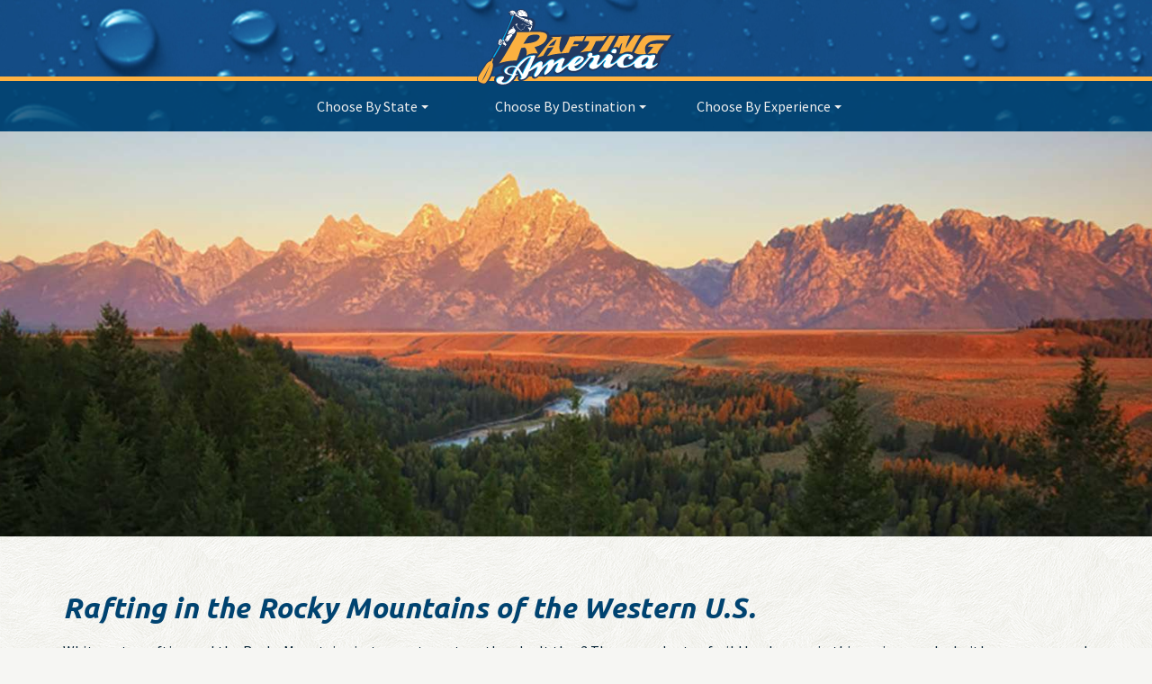

--- FILE ---
content_type: text/html; charset=UTF-8
request_url: http://www.raftingamerica.com/rocky-mountains
body_size: 8315
content:
<!DOCTYPE html>
<html lang='en'>
 <head><meta charset="UTF-8"><title>Best Places for White Water Rafting in Idaho, Montana, Wyoming & Colorado</title><link rel="stylesheet" href="/site/themes/rafting-america/css/rafting-america.css"><!-- Global site tag (gtag.js) - Google Analytics --><script async src="https://www.googletagmanager.com/gtag/js?id=UA-309100-1"></script><script>
  window.dataLayer = window.dataLayer || [];
  function gtag(){dataLayer.push(arguments);}
  gtag('js', new Date());

  gtag('config', 'UA-309100-1');
</script><!-- <script>
  var metricValue = '.75';
ga('set', 'CPC Metric', metricValue);
</script> --><meta name="robots" content="index, follow"><!-- Global site tag (gtag.js) - Google Analytics --><script async src="https://www.googletagmanager.com/gtag/js?id=UA-309100-1"></script><script>
  window.dataLayer = window.dataLayer || [];
  function gtag(){dataLayer.push(arguments);}
  gtag('js', new Date());

  gtag('config', 'UA-309100-1');
</script><!-- <script>
  var metricValue = '.75';
ga('set', 'CPC Metric', metricValue);
</script> --><!-- Hotjar Tracking Code for https://www.raftingamerica.com/ --><script>
          (function(h,o,t,j,a,r){
              h.hj=h.hj||function(){(h.hj.q=h.hj.q||[]).push(arguments)};
              h._hjSettings={hjid:1378272,hjsv:6};
              a=o.getElementsByTagName('head')[0];
              r=o.createElement('script');r.async=1;
              r.src=t+h._hjSettings.hjid+j+h._hjSettings.hjsv;
              a.appendChild(r);
          })(window,document,'https://static.hotjar.com/c/hotjar-','.js?sv=');
      </script><!-- Prefetching DNS to speed things up --><link rel="dns-prefetch" href="https://cdnjs.cloudflare.com" /><link rel="dns-prefetch" href="https://ajax.googleapis.com" /><link rel="dns-prefetch" href=""><link rel="dns-prefetch" href="https://www.googletagmanager.com"><link rel="dns-prefetch" href="https://www.raftingamerica.com" /><link rel="canonical" href="http://www.raftingamerica.com/rocky-mountains" /><meta name="viewport" content="width=device-width, initial-scale=1.0"><link href="https://fonts.googleapis.com/css?family=Source+Sans+Pro:300,400,700|Ubuntu:400i,700i" rel="stylesheet"><meta name="description" content="Idaho, Montana, Wyoming and Colorado white water rafting trips"><meta name="keywords" content="white water rafting west, best whitewater rafting in montana, rafting in colorado, jackson hole white water rafting, idaho rafting"><!-- Twitter card data --><meta name="twitter:card" content="summary_large_image"><meta name="twitter:title" content="Best Places for White Water Rafting in Idaho, Montana, Wyoming & Colorado"><meta name="twitter:description" content="Idaho, Montana, Wyoming and Colorado white water rafting trips"><meta property="og:image" content="https://www.raftingamerica.com.com/img/social/"><!-- Open Graph data --><meta property="og:locale" content="en_US" /><meta property="og:type" content="article" /><meta property="og:title" content="Best Places for White Water Rafting in Idaho, Montana, Wyoming & Colorado"><meta property="og:url" content=""><meta property="og:image" content="https://www.raftingamerica.com.com/img/social/"><meta property="og:description" content="Idaho, Montana, Wyoming and Colorado white water rafting trips"><meta property="og:site_name" content="Rafting America"><meta property="og:author" content="" /><link rel="apple-touch-icon" sizes="57x57" href="/img/assets/favicons/apple-icon-57x57.png"><link rel="apple-touch-icon" sizes="60x60" href="/img/assets/favicons/apple-icon-60x60.png"><link rel="apple-touch-icon" sizes="72x72" href="/img/assets/favicons/apple-icon-72x72.png"><link rel="apple-touch-icon" sizes="76x76" href="/img/assets/favicons/apple-icon-76x76.png"><link rel="apple-touch-icon" sizes="114x114" href="/img/assets/favicons/apple-icon-114x114.png"><link rel="apple-touch-icon" sizes="120x120" href="/img/assets/favicons/apple-icon-120x120.png"><link rel="apple-touch-icon" sizes="144x144" href="/img/assets/favicons/apple-icon-144x144.png"><link rel="apple-touch-icon" sizes="152x152" href="/img/assets/favicons/apple-icon-152x152.png"><link rel="apple-touch-icon" sizes="180x180" href="/img/assets/favicons/apple-icon-180x180.png"><link rel="icon" type="image/png" href="/img/assets/favicons/favicon.ico" /><link rel="icon" type="image/png" sizes="192x192"  href="/img/assets/favicons/android-icon-192x192.png"><link rel="icon" type="image/png" sizes="32x32" href="/img/assets/favicons/favicon-32x32.png"><link rel="icon" type="image/png" sizes="96x96" href="/img/assets/favicons/favicon-96x96.png"><link rel="icon" type="image/png" sizes="16x16" href="/img/assets/favicons/favicon-16x16.png"><link rel="manifest" href="/img/assets/favicons/manifest.json"><meta name="msapplication-TileColor" content="#ffffff"><meta name="msapplication-TileImage" content="{{global:cloudfront}/img/assets/favicons/ms-icon-144x144.png"><meta name="theme-color" content="#ffffff"><script src="//cdnjs.cloudflare.com/ajax/libs/modernizr/2.6.2/modernizr.min.js"></script></head><body><div id="main-navigation"><a href="/"><img id="logo" src="/img/assets/rafting-america-logo-colored.svg" alt="Rafting America" class="ui medium centered image"/></a><nav id="ddmenu"><div class="menu-icon"></div><ul><li class="full-width"><span class="top-heading">Choose By State</span><i class="caret"></i><div class="dropdown"><div class="dd-inner"><ul class="column"><li><a href="/alaska-and-canada/rafting-alaska" class="item">Alaska</a></li><li><a href="/southwest/rafting-arizona" class="item">Arizona</a></li><li><a href="/west-coast/rafting-california" class="item">California</a></li><li><a href="/rocky-mountains/rafting-colorado" class="item">Colorado</a></li><li><a href="/northeast/rafting-connecticut/zoar-outdoor" class="item">Connecticut</a></li><li><a href="/southeast/rafting-georgia" class="item">Georgia</a></li><li><a href="/rocky-mountains/rafting-idaho" class="item">Idaho</a></li></ul><ul class="column"><li><a href="/northeast/rafting-maine" class="item">Maine</a></li><li><a href="/northeast/rafting-massachusetts/zoar-outdoor" class="item">Massachusetts</a></li><li><a href="/rocky-mountains/rafting-montana" class="item">Montana</a></li><li><a href="/southwest/rafting-new-mexico" class="item">New Mexico</a></li><li><a href="/northeast/rafting-new-york" class="item">New York</a></li><li><a href="/southeast/rafting-north-carolina/wildwater-rafting" class="item">North Carolina</a></li><li><a href="/west-coast/rafting-oregon" class="item">Oregon</a></li></ul><ul class="column"><li><a href="/southeast/rafting-south-carolina" class="item">South Carolina</a></li><li><a href="/southeast/rafting-tennessee" class="item">Tennessee</a></li><li><a href="/southwest/rafting-utah" class="item">Utah</a></li><li><a href="/northeast/rafting-vermont/zoar-outdoor" class="item">Vermont</a></li><li><a href="/west-coast/rafting-washington" class="item">Washington</a></li><li><a href="/southeast/rafting-west-virginia" class="item">West Virginia</a></li><li><a href="/midwest/rafting-wisconsin/wildman" class="item">Wisconsin</a></li><li><a href="/rocky-mountains/rafting-jackson-hole" class="item">Wyoming</a></li></ul><!-- <ul class="column"><li><a href="/alaska-and-canada/rafting-alaska" class="item">Alaska</a></li><li><a href="/southwest/rafting-arizona" class="item">Arizona</a></li><li><a href="/southwest/rafting-arizona/western-river-expeditions" class="item">Arizona (Grand Canyon)</a></li><li><a href="/west-coast/rafting-california" class="item">California</a></li><li><a href="/rocky-mountains/rafting-colorado" class="item">Colorado</a></li><li><a href="/northeast/rafting-connecticut/zoar-outdoor" class="item">Connecticut</a></li><li><a href="/southeast/rafting-georgia/wildwater-rafting/" class="item">Georgia</a></li><li><a href="/rocky-mountains/rafting-idaho" class="item">Idaho</a></li></ul><ul class="column"><li><a href="/northwest/rafting-maine" class="item">Maine</a></li><li><a href="/northeast/rafting-massachusetts/zoar-outdoor" class="item">Massachusetts</a></li><li><a href="/rocky-mountains/rafting-montana" class="item">Montana</a></li><li><a href="/southwest/rafting-new-mexico" class="item">New Mexico</a></li><li><a href="/northeast/rafting-new-york" class="item">New York</a></li><li><a href="/southeast/rafting-north-carolina" class="item">North Carolina</a></li><li><a href="/west-coast/rafting-oregon" class="item">Oregon</a></li><li><a href="/west-coast/rafting-oregon/row" class="item">Oregon East</a></li></ul><ul class="column"><li><a href="/southeast/rafting-south-carolina/wildwater-rafting/" class="item">South Carolina</a></li><li><a href="/southeast/rafting-tennesseewildwater-rafting/" class="item">Tennessee</a></li><li><a href="/southwest/rafting-utah" class="item">Utah</a></li><li><a href="/west-coast/rafting-washington" class="item">Washington</a></li><li><a href="/southeast/rafting-west-virginia" class="item">West Virginia</a></li><li><a href="/midwest/rafting-wisconsin" class="item">Wisconsin</a></li><li><a href="/rocky-mountains/rafting-wyoming/mad-river" class="item">Wyoming</a></li></ul> --></div></div></li><li class="full-width"><span class="top-heading">Choose By Destination</span><i class="caret"></i><div class="dropdown"><div class="dd-inner"><ul class="column"><li class="padding-bottom"><a href="/west-coast" class="item"><strong>West Coast</strong></a></li><li class="padding-bottom"><a href="/southwest" class="item"><strong>Desert Southwest</strong></a><ul><li><a href="/southwest/rafting-grand-canyon" class="item">Grand Canyon</a></li><li><a href="/southwest/rafting-utah/moab-adventure-center" class="item">Moab</a></li></ul></li></ul><ul class="column"><li class="padding-bottom"><a href="/rocky-mountains" class="item"><strong>Rocky Mountains</strong></a><ul><li><a href="/rocky-mountains/rafting-jackson-hole" class="item">Jackson Hole</a></li><li><a href="/rocky-mountains/glacier-national-park" class="item">Glacier National Park</a></li></ul></li><li class="padding-bottom"><a href="/alaska-and-canada" class="item"><strong>Alaska & Canada</strong></a><ul><li><a href="/alaska-and-canada/rafting-alaska/copper-oar" class="item">Alaska</a></li><li><a href="/alaska-and-canada/rafting-canada/nahanni" class="item">Yukon/Nahanni Area</a></li><li><a href="/alaska-and-canada/rafting-canada/nahanni-northwest-territories" class="item">Arctic Tundra</a></li><li><a href="/alaska-and-canada/rafting-canada/reo-resort" class="item">British Columbia</a></li></ul></li></ul><ul class="column"><li class="padding-bottom"><a href="/northeast" class="item"><strong>Northeast</strong></a><ul><li><a href="/northeast/new-england-rafting" class="item">New England</a></li></ul></li><li class="padding-bottom"><a href="/southeast" class="item"><strong>Southeast</strong></a><ul><li><a href="/southeast/rafting-north-carolina" class="item">Nantahala River</a></li><li><a href="/southeast/rafting-georgia" class="item">Chattooga River</a></li></ul></li></ul><ul class="column"><li class="padding-bottom"><a href="/midwest" class="item"><strong>Midwest</strong></a></li><li class="padding-bottom"><a href="/latin-america" class="item"><strong>Latin America</strong></a><ul><li><a href="/latin-america/rafting-chile/futaleufu" class="item">Chile</a></li><li><a href="/latin-america/rafting-costa-rica/pacuare-lodge" class="item">Costa Rica</a></li></ul></li></ul></div><!-- <div class="dd-inner"><ul class="column"><li><a href="/west-coast" class="item"><strong>West Coast</strong></a></li><li><a href="/southwest" class="item"><strong>Desert Southwest</strong></a><ul><li><a href="/rafting-grand-canyon" class="item">Grand Canyon</a></li><li><a href="/rafting-moab" class="item">Moab</a></li></ul></li></ul><ul class="column"><li><a href="/rocky-mountains" class="item"><strong>Rocky Mountains</strong></a><ul><li><a href="/rafting-jackson-hole" class="item">Jackson Hole</a></li></ul></li><li><a href="/alaska-and-canada" class="item"><strong>Alaska & Canada</strong></a><ul><li><a href="/rafting-british-columbia" class="item">British Columbia</a></li><li><a href="/rafting-yukon-territories" class="item">Yukon Territories</a></li></ul></li></ul><ul class="column"><li><a href="/northeast" class="item"><strong>Northeast</strong></a><ul><li><a href="/rafting-new-england" class="item">New England</a></li></ul></li><li><a href="/southeast" class="item"><strong>Southeast</strong></a><ul><li><a href="/rafting-new-england" class="item">New England</a></li></ul></li></ul><ul class="column"><li><a href="/midwest" class="item"><strong>Midwest</strong></a></li><li><a href="/latin-america" class="item"><strong>Latin America</strong></a><ul><li><a href="/rafting-chile" class="item">Chile</a></li><li><a href="/rafting-ecuador" class="item">Ecuador</a></li></ul></li></ul></div> --></div></li><li><span class="top-heading">Choose By Experience</span><i class="caret"></i><div class="dropdown"><div class="dd-inner"><ul class="column"><li><a href="/single-day-trips" class="item">Single-Day Trips</a></li><li><a href="/multi-day-trips" class="item">Multi-Day Trips</a></li><li><a href="/families" class="item">Families</a></li><li><a href="/first-time-rafting" class="item">First Time Rafting</a></li><li><a href="/groups" class="item">Groups</a></li></ul></div></div></li><!-- <li><span class="top-heading">Choose By River</span><i class="caret"></i><div class="dropdown right-aligned"><div class="dd-inner"><ul class="column"><li><a href="/tennessee-whitewater-rafting" class="item">Arkansas River</a></li><li><a href="/full-day-whitewater-adventure" class="item">Colorado River</a></li><li><a href="/scenic-float" class="item">Rogue River</a></li></ul></div></div></li> --></ul></nav></div><div id="wrapper"><header id="hero"class="ui middle aligned centered grid padding-none margin-none" style="background: url(/img/resized/containers/main/hero/Rocky%20Mountains/Wyoming/Mad-river-iStock_000017313546Small%20copy.jpg/7de9cee883eb7e78ecc3d4c27e13e72e.jpg) center; background-size: cover; position: relative;"><div class="ui container padding-none"><div class="sixteen wide column"><div class="ui huge left aligned header"><div class="sub header"></div></div></div></div></header><!-- <header id="hero"class="ui middle aligned centered grid padding-none margin-none" style="background: url(/img/resized/containers/main/hero/Rocky%20Mountains/Wyoming/Mad-river-iStock_000017313546Small%20copy.jpg/7de9cee883eb7e78ecc3d4c27e13e72e.jpg) center; background-size: cover;"><div class="sixteen wide center aligned column"></div></header>
 --><div id="feature-slab-h1" class="ui basic stripe segment"><div class="ui container"><h1 class="ui header margin-bottom">Rafting in the Rocky Mountains of the Western U.S.</h1><p>White water rafting and the Rocky Mountains just seem to go together don't they? There are plenty of wild landscapes in this region, marked with evergreens and snow-capped peaks. The Rockies make up the backbone of the North American continent, dividing the waters that flow to the Pacific and to the Atlantic.
</p><div class="ui two column stackable grid margin-negative "><div class="eight wide column feature-big-image-grid"><div class="ui fluid card margin-none"><a href="rocky-mountains/rafting-idaho/row"><h2 class="ui centered header rocky-mountains">
                Middle Fork Salmon River
                <div class="sub header">
                  Among the top ten classic river journeys
                </div></h2><picture><source media="(min-width: 991px)" srcset="/img/resized/containers/main/feature/Rocky%20Mountains/Idaho/ROW-middle-fork-salmon-river-rafting-mountain-3%20copy.jpg/096983eb7e39991b6a029321074e870c.jpg" alt=""><source media="(min-width: 768px)" srcset="/img/resized/containers/main/feature/Rocky%20Mountains/Idaho/ROW-middle-fork-salmon-river-rafting-mountain-3%20copy.jpg/49020ddd9dba18bec5ced10d2dc8d31b.jpg" alt=""><source media="(min-width: 475px)" srcset="/img/resized/containers/main/feature/Rocky%20Mountains/Idaho/ROW-middle-fork-salmon-river-rafting-mountain-3%20copy.jpg/35316d97a8de74449138e849a85a801f.jpg" alt=""><img class="ui fluid image" src="/img/resized/containers/main/feature/Rocky%20Mountains/Idaho/ROW-middle-fork-salmon-river-rafting-mountain-3%20copy.jpg/096983eb7e39991b6a029321074e870c.jpg" alt="Idaho Middle Fork Salmon River"/></picture></a></div></div><div class="eight wide column padding-none"><div class="ui two centered cards"><div class="ui fluid card feature-image-grid "><a href="rocky-mountains/rafting-colorado/wilderness-aware"><h2 class="ui centered header rocky-mountains ">
                    Colorado
                    <div class="sub header">
                      Home of the Rockies
                    </div></h2><picture><source media="(min-width: 768px)" srcset="/img/resized/containers/main/feature/Rocky%20Mountains/Colorado/Wilderness-Aware-colorado-arkansas-river-narrows-008%20copy.jpg/fcc039397211eec63014e3b34735b992.jpg" alt=""><source media="(min-width: 475px)" srcset="/img/resized/containers/main/feature/Rocky%20Mountains/Colorado/Wilderness-Aware-colorado-arkansas-river-narrows-008%20copy.jpg/215f093ac19cf10e6ee457dab4ada665.jpg" alt=""><img class="ui fluid image" src="/img/resized/containers/main/feature/Rocky%20Mountains/Colorado/Wilderness-Aware-colorado-arkansas-river-narrows-008%20copy.jpg/fcc039397211eec63014e3b34735b992.jpg" alt="Colorado Rafting"/></picture></a></div><div class="ui fluid card feature-image-grid "><a href="rocky-mountains/rafting-wyoming/mad-river"><h2 class="ui centered header rocky-mountains ">
                    Wyoming
                    <div class="sub header">
                      Grand Tetons and Snake River
                    </div></h2><picture><source media="(min-width: 768px)" srcset="/img/resized/containers/main/feature/Rocky%20Mountains/Wyoming/Mad-river-iStock_000017313546Small%20copy.jpg/446d965d161475109a0c003d8c1a71dd.jpg" alt=""><source media="(min-width: 475px)" srcset="/img/resized/containers/main/feature/Rocky%20Mountains/Wyoming/Mad-river-iStock_000017313546Small%20copy.jpg/5f345ef02aae2f10bf1a704e7f40ef9e.jpg" alt=""><img class="ui fluid image" src="/img/resized/containers/main/feature/Rocky%20Mountains/Wyoming/Mad-river-iStock_000017313546Small%20copy.jpg/446d965d161475109a0c003d8c1a71dd.jpg" alt="Grand Tetons Wyoming"/></picture></a></div><div class="ui fluid card feature-image-grid "><a href="rocky-mountains/rafting-montana/glacier-guides"><h2 class="ui centered header rocky-mountains ">
                    Montana
                    <div class="sub header">
                      Glacier National Park
                    </div></h2><picture><source media="(min-width: 768px)" srcset="/img/resized/containers/main/feature/Rocky%20Mountains/Montana/Glacier-Guides-MontanaDSC_1023%20copy.jpg/c1a00ae9d97b17702d01611d02241719.jpg" alt=""><source media="(min-width: 475px)" srcset="/img/resized/containers/main/feature/Rocky%20Mountains/Montana/Glacier-Guides-MontanaDSC_1023%20copy.jpg/78d04d72dbb6c02628e260ff4cde23c4.jpg" alt=""><img class="ui fluid image" src="/img/resized/containers/main/feature/Rocky%20Mountains/Montana/Glacier-Guides-MontanaDSC_1023%20copy.jpg/c1a00ae9d97b17702d01611d02241719.jpg" alt="Glacier National Park"/></picture></a></div><div class="ui fluid card feature-image-grid "><a href="rocky-mountains/rafting-idaho/row"><h2 class="ui centered header rocky-mountains ">
                    Idaho
                    <div class="sub header">
                      Land of Rivers
                    </div></h2><picture><source media="(min-width: 768px)" srcset="/img/resized/containers/main/feature/Rocky%20Mountains/Idaho/ROW-Rafting_on_the_St_Joe_River_0.jpg/a1ccf44c4961771cc508305f13a21b07.jpg" alt=""><source media="(min-width: 475px)" srcset="/img/resized/containers/main/feature/Rocky%20Mountains/Idaho/ROW-Rafting_on_the_St_Joe_River_0.jpg/8cc23b314c7d01c9304623efbf58112e.jpg" alt=""><img class="ui fluid image" src="/img/resized/containers/main/feature/Rocky%20Mountains/Idaho/ROW-Rafting_on_the_St_Joe_River_0.jpg/a1ccf44c4961771cc508305f13a21b07.jpg" alt="St. Joe River"/></picture></a></div></div></div></div></div></div><!-- Column Slab--><div id="region-cards-slab" class="ui basic stripe segment"><section class="ui container"><h2 class="ui header">The White Water Rivers of the West: Rocky Mountain Region</h2><p>The Crown Jewel mountains of the Continental Divide sit in the heart of Montana's Glacier National Park along the Canadian border. If you haven't been, you're in for a surprise. There's some truly astounding mountains, glaciers, falls and forests. There are many ways to explore the area, but rafting these clear mountain streams and rivers is sure to delight.
</p><p>Just across the border to the west is Idaho, a state that is known for famous potatoes doesn't even begin to describe what this state has to offer. Idaho could just as easily be famous for having the largest roadless wilderness in the lower 48 states, or the most runnable whitewater rivers... anywhere. It's almost as though the best way to get around in Idaho is by river system. Interestingly, many rivers in Idaho begin and end practically within the state and yet the rivers stretch wide enough to allow for several world-class multi-day river expeditions, namely the Snake River through Hell's Canyon (the deepest river gorge on the continent) and the famed "River of No Return" Salmon river system. Many other day trips and multi-day trips abound here, explore them!
</p><p>Wyoming is home to Yellowstone<span class="redactor-invisible-space">,</span> America's first National Park, and Grand Teton National Park. Jackson Hole, Wyoming finds itself tucked neatly into the foothills of these two parks, with the Snake River flowing through it. Three parts honest-to-goodness cowboy, two parts fine art gallery, and the rest wildlife (including tourists), Jackson Hole is worthy of a visit in and of itself. The northern edge of town borders on the world's largest Elk refuge. Not many places find that kind of balance. Jackson has it.
</p><p>In Colorado, with Rocky Mountain National Park, you can expect mountains, and snow, and skiing. But when that white snow melts, it turns to white water rafting in the summer - and it's a lot of fun too! There's a funny phenomena in Colorado where the river that bears it's name is famous for rafting in the canyons of Utah and Grand Canyon, but not within its own state borders - and the river that IS known for whitewater rafting in Colorado bears the name of it's neighboring state of Arkansas! (Like how we drive in a parkway and park in a driveway...augh)! Besides the Arkansas River, here are plenty of other very noteworthy rivers and canyons in Colorado like the Gunnison, Dolores, and the North Platte.
</p><div class="ui stackable four cards margin-top"><div class="card"><h3 class="ui centered header padding margin-none rocky-mountains">Colorado</h3><div class="content"><h5 class="ui header margin-none-bottom"><a href="rocky-mountains/rafting-colorado/wilderness-aware" class="item padding-none">
              Colorado
              </a></h5><div class="ui list margin-none"><a href="rocky-mountains/rafting-colorado/wilderness-aware" class="item padding-none">
                Arkansas River
                </a><a href="rocky-mountains/rafting-colorado/wilderness-aware" class="item padding-none">
                Gunnison
                </a><a href="rocky-mountains/rafting-colorado/wilderness-aware" class="item padding-none">
                North Platte
                </a><a href="rocky-mountains/rafting-colorado/wilderness-aware" class="item padding-none">
                Dolores River
                </a></div></div></div><div class="card"><h3 class="ui centered header padding margin-none rocky-mountains">Idaho</h3><div class="content"><h5 class="ui header margin-none-bottom"><a href="rocky-mountains/rafting-idaho/row" class="item padding-none">
              Day Trips
              </a></h5><div class="ui list margin-none"><a href="rocky-mountains/rafting-idaho/row" class="item padding-none">
                Bruneau & Jarbridge
                </a><a href="rocky-mountains/rafting-idaho/row" class="item padding-none">
                Moyie River
                </a><a href="rocky-mountains/rafting-idaho/row" class="item padding-none">
                Clark Fork
                </a><a href="rocky-mountains/rafting-idaho/row" class="item padding-none">
                St. Joe & Clearwater Rivers
                </a><a href="" class="item padding-none">
                Lochsa River
                </a></div><h5 class="ui header margin-none-bottom"><a href="rocky-mountains/rafting-idaho/row" class="item padding-none">
              Multi-Day Expeditions
              </a></h5><div class="ui list margin-none"><a href="rocky-mountains/rafting-idaho/row" class="item padding-none">
                Snake River, Hell's Canyon
                </a><a href="rocky-mountains/rafting-idaho/row" class="item padding-none">
                Lower Salmon River
                </a><a href="rocky-mountains/rafting-idaho/row" class="item padding-none">
                Main Salmon River
                </a><a href="rocky-mountains/rafting-idaho/row" class="item padding-none">
                Middle Fork Salmon River
                </a></div></div></div><div class="card"><h3 class="ui centered header padding margin-none rocky-mountains">Montana</h3><div class="content"><h5 class="ui header margin-none-bottom"><a href="rocky-mountains/rafting-montana/glacier-guides" class="item padding-none">
              Glacier National Park Area
              </a></h5><div class="ui list margin-none"><a href="rocky-mountains/rafting-montana/glacier-guides" class="item padding-none">
                Flathead River
                </a><a href="rocky-mountains/rafting-montana/glacier-guides" class="item padding-none">
                Smith River
                </a></div></div></div><div class="card"><h3 class="ui centered header padding margin-none rocky-mountains">Wyoming</h3><div class="content"><h5 class="ui header margin-none-bottom"><a href="rocky-mountains/rafting-wyoming/mad-river" class="item padding-none">
              Jackson Hole
              </a></h5><div class="ui list margin-none"><a href="rocky-mountains/rafting-wyoming/mad-river" class="item padding-none">
                Snake River (whitewater)
                </a><a href="rocky-mountains/rafting-wyoming/mad-river" class="item padding-none">
                Snake River (scenic float)
                </a></div></div></div></div></section></div><!-- Image Full Width Slab --><div id="business-card-columns-slab" class="ui basic stripe segment"><section class="ui container"><h2 class="ui header"></h2><div class="ui stackable four cards margin-top" style="margin-right: 0;"><div class="card"><a href="rocky-mountains/rafting-colorado/wilderness-aware"><picture><source media="(min-width: 991px)" srcset=" /img/resized/containers/main/logo/logo-wilderness-aware.jpg/5ef3eee4679a24800a40f321f0c90d49.jpg "><source media="(min-width: 768px)" srcset=" /img/resized/containers/main/logo/logo-wilderness-aware.jpg/17c7a22f7c2c17a3eac8b3c0ad808c14.jpg "><source media="(min-width: 475px)" srcset="" alt=""><img class="ui small logo centered image padding" src=" /img/resized/containers/main/logo/logo-wilderness-aware.jpg/5ef3eee4679a24800a40f321f0c90d49.jpg " alt="Logo Wilderness Aware"/></picture></a><div class="ui content"><a href="rocky-mountains/rafting-colorado/wilderness-aware"><h2 class="ui header margin-bottom">
                Wilderness Aware
                <div class="sub header">
                  Colorado
                </div></h2></a></div><div class="ui two bottom attached buttons margin-top"><a class="ui secondary button" href="rocky-mountains/rafting-colorado/wilderness-aware">
                  Learn More
              </a><a class="ui primary button" href="http://www.inaraft.com?utm_source=raftingamerica&utm_medium=cpc&utm_campaign=raftingamerica-grid-listing" target="_blank" onclick="gtag('event', 'cpc', {'event_category': 'Wilderness Aware', 'event_action': 'Grid Listing', 'value': 75});">
                Visit Website
              </a></div></div><div class="card"><a href="rocky-mountains/rafting-idaho/row"><picture><source media="(min-width: 991px)" srcset=" /img/resized/containers/main/logo/logo-row-adventures.jpg/fa0354e277d1babc2b1b8a2d882b9696.jpg "><source media="(min-width: 768px)" srcset=" /img/resized/containers/main/logo/logo-row-adventures.jpg/269ca5047722f56d578b5cfb8090ba25.jpg "><source media="(min-width: 475px)" srcset="" alt=""><img class="ui small logo centered image padding" src=" /img/resized/containers/main/logo/logo-row-adventures.jpg/fa0354e277d1babc2b1b8a2d882b9696.jpg " alt="Logo Row Adventures"/></picture></a><div class="ui content"><a href="rocky-mountains/rafting-idaho/row"><h2 class="ui header margin-bottom">
                Row
                <div class="sub header">
                  Idaho
                </div></h2></a></div><div class="ui two bottom attached buttons margin-top"><a class="ui secondary button" href="rocky-mountains/rafting-idaho/row">
                  Learn More
              </a><a class="ui primary button" href="http://www.rowadventures.com?utm_source=raftingamerica&utm_medium=cpc&utm_campaign=raftingamerica-grid-listing" target="_blank" onclick="gtag('event', 'cpc', {'event_category': 'Row', 'event_action': 'Grid Listing', 'value': 75});">
                Visit Website
              </a></div></div><div class="card"><a href="rocky-mountains/rafting-montana/glacier-guides"><picture><source media="(min-width: 991px)" srcset=" /img/resized/containers/main/logo/logo-glacier-guides-montana.jpg/2254416441458bf895e4049cda398890.jpg "><source media="(min-width: 768px)" srcset=" /img/resized/containers/main/logo/logo-glacier-guides-montana.jpg/d03db769b6ccec19718a6ff9f40a211d.jpg "><source media="(min-width: 475px)" srcset="" alt=""><img class="ui small logo centered image padding" src=" /img/resized/containers/main/logo/logo-glacier-guides-montana.jpg/2254416441458bf895e4049cda398890.jpg " alt="Logo Glacier Guides Montana"/></picture></a><div class="ui content"><a href="rocky-mountains/rafting-montana/glacier-guides"><h2 class="ui header margin-bottom">
                Glacier Guides
                <div class="sub header">
                  Montana
                </div></h2></a></div><div class="ui two bottom attached buttons margin-top"><a class="ui secondary button" href="rocky-mountains/rafting-montana/glacier-guides">
                  Learn More
              </a><a class="ui primary button" href="http://glacierguides.com?utm_source=raftingamerica&utm_medium=cpc&utm_campaign=raftingamerica-grid-listing" target="_blank" onclick="gtag('event', 'cpc', {'event_category': 'Glacier Guides', 'event_action': 'Grid Listing', 'value': 75});">
                Visit Website
              </a></div></div><div class="card"><a href="rocky-mountains/rafting-wyoming/mad-river"><picture><source media="(min-width: 991px)" srcset=" /img/resized/containers/main/logo/logo-mad-river-wyoming.jpg/7a9436645b4a3c6729f8acab1f10b3ea.jpg "><source media="(min-width: 768px)" srcset=" /img/resized/containers/main/logo/logo-mad-river-wyoming.jpg/cb17cc5a8f47e0b2f055d2fb7dc1b81b.jpg "><source media="(min-width: 475px)" srcset="" alt=""><img class="ui small logo centered image padding" src=" /img/resized/containers/main/logo/logo-mad-river-wyoming.jpg/7a9436645b4a3c6729f8acab1f10b3ea.jpg " alt="Logo Mad River Wyoming"/></picture></a><div class="ui content"><a href="rocky-mountains/rafting-wyoming/mad-river"><h2 class="ui header margin-bottom">
                Mad River Boat Trips
                <div class="sub header">
                  Wyoming
                </div></h2></a></div><div class="ui two bottom attached buttons margin-top"><a class="ui secondary button" href="rocky-mountains/rafting-wyoming/mad-river">
                  Learn More
              </a><a class="ui primary button" href="http://www.mad-river.com?utm_source=raftingamerica&utm_medium=cpc&utm_campaign=raftingamerica-grid-listing" target="_blank" onclick="gtag('event', 'cpc', {'event_category': 'Mad River Boat Trips', 'event_action': 'Grid Listing', 'value': 75});">
                Visit Website
              </a></div></div></div></section></div><!-- Business Card Basic Slab--></div><!-- Footer --><!-- Breadcrumb --><div class="ui container"><div class="ui stackable grid"><div class="sixteen wide column padding-none-bottom slab-breadcrumb" itemscope itemtype="http://schema.org/BreadcrumbList"><div class="ui horizontal list breadcrumb margin-top"><div class="item"><a href="/"><i class="ui home icon"></i></a><div class="divider"> / </div></div><div class="item current">
                      Rocky Mountains
                    <div class="divider"> / </div></div></div></div></div></div><!-- End Breadcrumb --><footer><div id="ankle"><div class="ui container stripe basic segment"><div class="ui four column stackable grid"><div class="row"><div class="column"><h4 class="ui header">West Coast</h4><div class="ui list"><div class="item"><a href="/west-coast/rafting-california">
                  California: Kern River
                </a></div><div class="item"><a href="/west-coast/rafting-oregon">
                  Oregon: Rogue River
                </a></div><div class="item"><a href="/west-coast/rafting-washington">
                  Washington: Green, Skagit, White Salmon, Skykomish, Tie-in, Wenatchee
                </a></div></div></div><div class="column"><h4 class="ui header"> Desert Southwest</h4><div class="ui list"><div class="item"><a href="/southwest/rafting-grand-canyon">
                  Grand Canyon: Colorado River
                </a></div><div class="item"><a href="/southwest/rafting-utah">
                  Moab, Utah: Colorado River, Green River
                </a></div><div class="item"><a href="/southwest/rafting-arizona">
                  Arizona: Salt River
                </a></div><div class="item"><a href="/southwest/rafting-new-mexico">
                  New Mexico: Rio Grande, Rio Chama
                </a></div></div></div><div class="column"><h4 class="ui header">Rocky Mountains</h4><div class="ui list"><div class="item"><a href="/rocky-mountains/rafting-montana">
                  Montana: Flathhead River, Smith River (Glacier Nat’l Park)
                </a></div><div class="item"><a href="/rocky-mountains/rafting-idaho">
                  Idaho: Middle Fork, Snake, Salmon River
                </a></div><div class="item"><a href="/rocky-mountains/rafting-colorado">
                  Colorado: Arkansas River, Gunnison, North Platte, Upper Colorado River
                </a></div><div class="item"><a href="/southwest/rafting-utah">
                  Utah: Colorado River, Green River
                </a></div><div class="item"><a href="/rocky-mountains/rafting-jackson-hole">
                  Wyoming: Snake River, Jackson Hole
                </a></div></div></div><div class="column"><h4 class="ui header">Alaska & Canada</h4><div class="ui list"><div class="item"><a href="/alaska-and-canada/rafting-alaska">
                  Alaska: Nizina, Copper River (Wrangell St. Elias N.P.)
                </a></div><div class="item"><a href="/alaska-and-canada/rafting-canada/nahanni-northwest-territories">
                  Arctic Tundra: Burnside, Soper, Firth, Nahanni, Coppermine, Snake
                </a></div><div class="item"><a href="/alaska-and-canada/rafting-canada/reo-resort">
                  British Columbia: Stein, Nahatlatch, Vancouver
                </a></div><div class="item"><a href="/alaska-and-canada/rafting-canada/nahanni">
                  Yukon: Alsek, Tatshenshini
                </a></div></div></div></div><div class="row margin-top margin-bottom"><div class="column"><h4 class="ui header">Northeast</h4><div class="ui list"><div class="item"><a href="/northeast/rafting-maine">
                  Maine: Penobscot River
                </a></div><div class="item"><a href="/northeast/rafting-massachusetts/zoar-outdoor">
                  Massachussetts: Deerfield, Concord, Millers River
                </a></div><div class="item"><a href="/northeast/rafting-vermont/zoar-outdoor">
                  Vermont: West River
                </a></div><div class="item"><a href="/northeast/rafting-new-york">
                  New York – Pennsylvania: Delaware River
                </a></div></div></div><div class="column"><h4 class="ui header">Southeast</h4><div class="ui list"><div class="item"><a href="/southeast/rafting-north-carolina/wildwater-rafting">
                  North Carolina: Nantahala River
                </a></div><div class="item"><a href="/southeast/rafting-georgia">
                  Georgia – South Carolina: Chatooga River
                </a></div><div class="item"><a href="/southeast/rafting-tennessee">
                  Tennessee: Ocoee River, Pigeon River
                </a></div><div class="item"><a href="/southeast/rafting-west-virginia">
                  West Virginia: Gauley River, New River
                </a></div></div></div><div class="column"><h4 class="ui header">Midwest</h4><div class="ui list"><div class="item"><a href="/midwest/rafting-wisconsin/wildman">
                  Wisconsin: Peshtigo, Minominee
                </a></div></div></div><div class="column"><h4 class="ui header">Latin America</h4><div class="ui list"><div class="item"><a href="/latin-america/rafting-chile/futaleufu">
                  Chile: Futaleufu River
                </a></div><div class="item"><a href="/latin-america/rafting-costa-rica/pacuare-lodge">
                  Costa Rica: Pacuare Lodge
                </a></div><!-- <div class="item"><a href="/latin-america/rafting-ecuador/ecuador-adventure">
                  Ecuador: Rio Upano
                </a></div> --></div></div></div></div></div></div><div id="footer"><div class="ui container stripe basic segment"><div class="three column stackable ui grid"><div class="column"><div class="ui list"><div class="item"><a href="/where-do-you-want-to-go-rafting">
                US whitewater rafting trips
              </a></div><div class="item"><a href="/where-do-you-want-to-go-rafting">
                Canada whitewater rafting trips
              </a></div><div class="item"><a href="/where-do-you-want-to-go-rafting">
                International rafting trips
              </a></div><div class="item"><a href="/first-time-rafting">
                First time rafting?
              </a></div><div class="item"><a href="/families">
                For Families
              </a></div><div class="item"><a href="/groups">
                For Groups
              </a></div><div class="item"><a href="/whitewater-aficionados">
                For white water aficionados
              </a></div><div class="item"><a href="/whitewater-classifications">
                Whitewater Classifications
              </a></div></div></div><div class="column"><div class="ui list"><div class="item"><a href="/why-rafting-america">
                Why Rafting America?
              </a></div><div class="item"><a href="/kayaking">
                Whitewater Kayaking Schools and Trips
              </a></div><div class="item"><a href="/guiding">
                Learn About Guiding
              </a></div><div class="item"><a href="/special-offers">
                Special Offers
              </a></div><div class="item"><a href="/newsletter">
                Get Our Newsletter
              </a></div><div class="item"><a href="/sitemap">
                Sitemap
              </a></div><div class="item"><a href="/legal-information">
                Legal Information
              </a></div><div class="item"><a href="/privacy-policy">
                Privacy Policy
              </a></div></div></div><div class="column"><a href="/"><img class="ui small image" src="/img/assets/rafting-america-logo-colored.svg" alt="Rafting America"/></a><div class="ui list"><div class="item">
                Copyright 2019 Rafting America.
            </div><div class="item"><a id="canyonsdigital" href="https://www.canyonsdigital.com" target="_blank">
                Adventure Travel Web Design by Canyons Digital
              </a></div></div></div></div></div></div></footer><script src="https://ajax.googleapis.com/ajax/libs/jquery/3.3.1/jquery.min.js"></script><script src="/site/themes/rafting-america/js/main-min.js"></script><script defer src="https://static.cloudflareinsights.com/beacon.min.js/vcd15cbe7772f49c399c6a5babf22c1241717689176015" integrity="sha512-ZpsOmlRQV6y907TI0dKBHq9Md29nnaEIPlkf84rnaERnq6zvWvPUqr2ft8M1aS28oN72PdrCzSjY4U6VaAw1EQ==" data-cf-beacon='{"version":"2024.11.0","token":"84f230a92be64e5fb418468773dd72e9","r":1,"server_timing":{"name":{"cfCacheStatus":true,"cfEdge":true,"cfExtPri":true,"cfL4":true,"cfOrigin":true,"cfSpeedBrain":true},"location_startswith":null}}' crossorigin="anonymous"></script>
</body>
</html>


--- FILE ---
content_type: text/css
request_url: http://www.raftingamerica.com/site/themes/rafting-america/css/rafting-america.css
body_size: 109879
content:
@import url("https://fonts.googleapis.com/css?family=Lato:400,700,400italic,700italic&subset=latin");html,body{font-size:16px !important}.margin{margin:1rem !important}.margin-top{margin-top:1rem !important}.margin-right{margin-right:1rem !important}.margin-bottom{margin-bottom:1rem !important}.margin-left{margin-left:1rem !important}.margin-none{margin:0 !important}.margin-none-left{margin-left:0 !important}.margin-none-right{margin-right:0 !important}.margin-none-top{margin-top:0 !important}.margin-none-bottom{margin-bottom:0 !important}.margin-negative{margin:-1rem !important}.padding{padding:1rem !important}.padding-top{padding-top:1rem !important}.padding-bottom{padding-bottom:1rem !important}.padding-left{padding-left:1rem !important}.padding-right{padding-right:1rem !important}.padding-none{padding:0 !important}.padding-none-top{padding-top:0 !important}.padding-none-left{padding-left:0 !important}.padding-none-right{padding-right:0 !important}.padding-none-bottom{padding-bottom:0 !important}/*!
 * # Semantic UI 2.4.0 - Reset
 * http://github.com/semantic-org/semantic-ui/
 *
 *
 * Released under the MIT license
 * http://opensource.org/licenses/MIT
 *
 */*,*:before,*:after{-webkit-box-sizing:inherit;box-sizing:inherit}html{-webkit-box-sizing:border-box;box-sizing:border-box}input[type="text"],input[type="email"],input[type="search"],input[type="password"]{-webkit-appearance:none;-moz-appearance:none}/*! normalize.css v7.0.0 | MIT License | github.com/necolas/normalize.css */html{line-height:1.15;-ms-text-size-adjust:100%;-webkit-text-size-adjust:100%}body{margin:0}article,aside,footer,header,nav,section{display:block}h1{font-size:2em;margin:0.67em 0}figcaption,figure,main{display:block}figure{margin:1em 40px}hr{-webkit-box-sizing:content-box;box-sizing:content-box;height:0;overflow:visible}pre{font-family:monospace, monospace;font-size:1em}a{background-color:transparent;-webkit-text-decoration-skip:objects}abbr[title]{border-bottom:none;text-decoration:underline;-webkit-text-decoration:underline dotted;text-decoration:underline dotted}b,strong{font-weight:inherit}b,strong{font-weight:bolder}code,kbd,samp{font-family:monospace, monospace;font-size:1em}dfn{font-style:italic}mark{background-color:#ff0;color:#000}small{font-size:80%}sub,sup{font-size:75%;line-height:0;position:relative;vertical-align:baseline}sub{bottom:-0.25em}sup{top:-0.5em}audio,video{display:inline-block}audio:not([controls]){display:none;height:0}img{border-style:none}svg:not(:root){overflow:hidden}button,input,optgroup,select,textarea{font-family:sans-serif;font-size:100%;line-height:1.15;margin:0}button,input{overflow:visible}button,select{text-transform:none}button,html [type="button"],[type="reset"],[type="submit"]{-webkit-appearance:button}button::-moz-focus-inner,[type="button"]::-moz-focus-inner,[type="reset"]::-moz-focus-inner,[type="submit"]::-moz-focus-inner{border-style:none;padding:0}button:-moz-focusring,[type="button"]:-moz-focusring,[type="reset"]:-moz-focusring,[type="submit"]:-moz-focusring{outline:1px dotted ButtonText}fieldset{padding:0.35em 0.75em 0.625em}legend{-webkit-box-sizing:border-box;box-sizing:border-box;color:inherit;display:table;max-width:100%;padding:0;white-space:normal}progress{display:inline-block;vertical-align:baseline}textarea{overflow:auto}[type="checkbox"],[type="radio"]{-webkit-box-sizing:border-box;box-sizing:border-box;padding:0}[type="number"]::-webkit-inner-spin-button,[type="number"]::-webkit-outer-spin-button{height:auto}[type="search"]{-webkit-appearance:textfield;outline-offset:-2px}[type="search"]::-webkit-search-cancel-button,[type="search"]::-webkit-search-decoration{-webkit-appearance:none}::-webkit-file-upload-button{-webkit-appearance:button;font:inherit}details,menu{display:block}summary{display:list-item}canvas{display:inline-block}template{display:none}[hidden]{display:none}/*!
 * # Semantic UI 2.4.0 - Site
 * http://github.com/semantic-org/semantic-ui/
 *
 *
 * Released under the MIT license
 * http://opensource.org/licenses/MIT
 *
 */html,body{height:100%}html{font-size:14px}body{margin:0px;padding:0px;overflow-x:hidden;min-width:320px;background:#FFFFFF;font-family:'Lato', 'Helvetica Neue', Arial, Helvetica, sans-serif;font-size:14px;line-height:1.4285em;color:rgba(0,0,0,0.87);font-smoothing:antialiased}h1,h2,h3,h4,h5{font-family:'Lato', 'Helvetica Neue', Arial, Helvetica, sans-serif;line-height:1.28571429em;margin:calc(2rem -  0.14285714em) 0em 1rem;font-weight:bold;padding:0em}h1{min-height:1rem;font-size:2rem}h2{font-size:1.71428571rem}h3{font-size:1.28571429rem}h4{font-size:1.07142857rem}h5{font-size:1rem}h1:first-child,h2:first-child,h3:first-child,h4:first-child,h5:first-child{margin-top:0em}h1:last-child,h2:last-child,h3:last-child,h4:last-child,h5:last-child{margin-bottom:0em}p{margin:0em 0em 1em;line-height:1.4285em}p:first-child{margin-top:0em}p:last-child{margin-bottom:0em}a{color:#4183C4;text-decoration:none}a:hover{color:#1e70bf;text-decoration:none}::-webkit-selection{background-color:#CCE2FF;color:rgba(0,0,0,0.87)}::-moz-selection{background-color:#CCE2FF;color:rgba(0,0,0,0.87)}::selection{background-color:#CCE2FF;color:rgba(0,0,0,0.87)}textarea::-webkit-selection,input::-webkit-selection{background-color:rgba(100,100,100,0.4);color:rgba(0,0,0,0.87)}textarea::-moz-selection,input::-moz-selection{background-color:rgba(100,100,100,0.4);color:rgba(0,0,0,0.87)}textarea::selection,input::selection{background-color:rgba(100,100,100,0.4);color:rgba(0,0,0,0.87)}body ::-webkit-scrollbar{-webkit-appearance:none;width:10px;height:10px}body ::-webkit-scrollbar-track{background:rgba(0,0,0,0.1);border-radius:0px}body ::-webkit-scrollbar-thumb{cursor:pointer;border-radius:5px;background:rgba(0,0,0,0.25);-webkit-transition:color 0.2s ease;transition:color 0.2s ease}body ::-webkit-scrollbar-thumb:window-inactive{background:rgba(0,0,0,0.15)}body ::-webkit-scrollbar-thumb:hover{background:rgba(128,135,139,0.8)}body .ui.inverted::-webkit-scrollbar-track{background:rgba(255,255,255,0.1)}body .ui.inverted::-webkit-scrollbar-thumb{background:rgba(255,255,255,0.25)}body .ui.inverted::-webkit-scrollbar-thumb:window-inactive{background:rgba(255,255,255,0.15)}body .ui.inverted::-webkit-scrollbar-thumb:hover{background:rgba(255,255,255,0.35)}/*!
 * # Semantic UI 2.4.0 - Button
 * http://github.com/semantic-org/semantic-ui/
 *
 *
 * Released under the MIT license
 * http://opensource.org/licenses/MIT
 *
 */.ui.button{cursor:pointer;display:inline-block;min-height:1em;outline:none;border:none;vertical-align:baseline;background:#E0E1E2 none;color:rgba(0,0,0,0.6);font-family:'Lato', 'Helvetica Neue', Arial, Helvetica, sans-serif;margin:0em 0.25em 0em 0em;padding:0.78571429em 1.5em 0.78571429em;text-transform:none;text-shadow:none;font-weight:bold;line-height:1em;font-style:normal;text-align:center;text-decoration:none;border-radius:0.28571429rem;-webkit-box-shadow:0px 0px 0px 1px transparent inset,0px 0em 0px 0px rgba(34,36,38,0.15) inset;box-shadow:0px 0px 0px 1px transparent inset,0px 0em 0px 0px rgba(34,36,38,0.15) inset;-webkit-user-select:none;-moz-user-select:none;-ms-user-select:none;user-select:none;-webkit-transition:opacity 0.1s ease, background-color 0.1s ease, color 0.1s ease, background 0.1s ease, -webkit-box-shadow 0.1s ease;transition:opacity 0.1s ease, background-color 0.1s ease, color 0.1s ease, background 0.1s ease, -webkit-box-shadow 0.1s ease;transition:opacity 0.1s ease, background-color 0.1s ease, color 0.1s ease, box-shadow 0.1s ease, background 0.1s ease;transition:opacity 0.1s ease, background-color 0.1s ease, color 0.1s ease, box-shadow 0.1s ease, background 0.1s ease, -webkit-box-shadow 0.1s ease;will-change:'';-webkit-tap-highlight-color:transparent}.ui.button:hover{background-color:#CACBCD;background-image:none;-webkit-box-shadow:0px 0px 0px 1px transparent inset,0px 0em 0px 0px rgba(34,36,38,0.15) inset;box-shadow:0px 0px 0px 1px transparent inset,0px 0em 0px 0px rgba(34,36,38,0.15) inset;color:rgba(0,0,0,0.8)}.ui.button:hover .icon{opacity:0.85}.ui.button:focus{background-color:#CACBCD;color:rgba(0,0,0,0.8);background-image:'' !important;-webkit-box-shadow:'' !important;box-shadow:'' !important}.ui.button:focus .icon{opacity:0.85}.ui.button:active,.ui.active.button:active{background-color:#BABBBC;background-image:'';color:rgba(0,0,0,0.9);-webkit-box-shadow:0px 0px 0px 1px transparent inset, none;box-shadow:0px 0px 0px 1px transparent inset, none}.ui.active.button{background-color:#C0C1C2;background-image:none;-webkit-box-shadow:0px 0px 0px 1px transparent inset;box-shadow:0px 0px 0px 1px transparent inset;color:rgba(0,0,0,0.95)}.ui.active.button:hover{background-color:#C0C1C2;background-image:none;color:rgba(0,0,0,0.95)}.ui.active.button:active{background-color:#C0C1C2;background-image:none}.ui.loading.loading.loading.loading.loading.loading.button{position:relative;cursor:default;text-shadow:none !important;color:transparent !important;opacity:1;pointer-events:auto;-webkit-transition:all 0s linear, opacity 0.1s ease;transition:all 0s linear, opacity 0.1s ease}.ui.loading.button:before{position:absolute;content:'';top:50%;left:50%;margin:-0.64285714em 0em 0em -0.64285714em;width:1.28571429em;height:1.28571429em;border-radius:500rem;border:0.2em solid rgba(0,0,0,0.15)}.ui.loading.button:after{position:absolute;content:'';top:50%;left:50%;margin:-0.64285714em 0em 0em -0.64285714em;width:1.28571429em;height:1.28571429em;-webkit-animation:button-spin 0.6s linear;animation:button-spin 0.6s linear;-webkit-animation-iteration-count:infinite;animation-iteration-count:infinite;border-radius:500rem;border-color:#FFFFFF transparent transparent;border-style:solid;border-width:0.2em;-webkit-box-shadow:0px 0px 0px 1px transparent;box-shadow:0px 0px 0px 1px transparent}.ui.labeled.icon.loading.button .icon{background-color:transparent;-webkit-box-shadow:none;box-shadow:none}@-webkit-keyframes button-spin{from{-webkit-transform:rotate(0deg);transform:rotate(0deg)}to{-webkit-transform:rotate(360deg);transform:rotate(360deg)}}@keyframes button-spin{from{-webkit-transform:rotate(0deg);transform:rotate(0deg)}to{-webkit-transform:rotate(360deg);transform:rotate(360deg)}}.ui.basic.loading.button:not(.inverted):before{border-color:rgba(0,0,0,0.1)}.ui.basic.loading.button:not(.inverted):after{border-top-color:#767676}.ui.buttons .disabled.button,.ui.disabled.button,.ui.button:disabled,.ui.disabled.button:hover,.ui.disabled.active.button{cursor:default;opacity:0.45 !important;background-image:none !important;-webkit-box-shadow:none !important;box-shadow:none !important;pointer-events:none !important}.ui.basic.buttons .ui.disabled.button{border-color:rgba(34,36,38,0.5)}.ui.animated.button{position:relative;overflow:hidden;padding-right:0em !important;vertical-align:middle;z-index:1}.ui.animated.button .content{will-change:transform, opacity}.ui.animated.button .visible.content{position:relative;margin-right:1.5em}.ui.animated.button .hidden.content{position:absolute;width:100%}.ui.animated.button .visible.content,.ui.animated.button .hidden.content{-webkit-transition:right 0.3s ease 0s;transition:right 0.3s ease 0s}.ui.animated.button .visible.content{left:auto;right:0%}.ui.animated.button .hidden.content{top:50%;left:auto;right:-100%;margin-top:-0.5em}.ui.animated.button:focus .visible.content,.ui.animated.button:hover .visible.content{left:auto;right:200%}.ui.animated.button:focus .hidden.content,.ui.animated.button:hover .hidden.content{left:auto;right:0%}.ui.vertical.animated.button .visible.content,.ui.vertical.animated.button .hidden.content{-webkit-transition:top 0.3s ease, -webkit-transform 0.3s ease;transition:top 0.3s ease, -webkit-transform 0.3s ease;transition:top 0.3s ease, transform 0.3s ease;transition:top 0.3s ease, transform 0.3s ease, -webkit-transform 0.3s ease}.ui.vertical.animated.button .visible.content{-webkit-transform:translateY(0%);transform:translateY(0%);right:auto}.ui.vertical.animated.button .hidden.content{top:-50%;left:0%;right:auto}.ui.vertical.animated.button:focus .visible.content,.ui.vertical.animated.button:hover .visible.content{-webkit-transform:translateY(200%);transform:translateY(200%);right:auto}.ui.vertical.animated.button:focus .hidden.content,.ui.vertical.animated.button:hover .hidden.content{top:50%;right:auto}.ui.fade.animated.button .visible.content,.ui.fade.animated.button .hidden.content{-webkit-transition:opacity 0.3s ease, -webkit-transform 0.3s ease;transition:opacity 0.3s ease, -webkit-transform 0.3s ease;transition:opacity 0.3s ease, transform 0.3s ease;transition:opacity 0.3s ease, transform 0.3s ease, -webkit-transform 0.3s ease}.ui.fade.animated.button .visible.content{left:auto;right:auto;opacity:1;-webkit-transform:scale(1);transform:scale(1)}.ui.fade.animated.button .hidden.content{opacity:0;left:0%;right:auto;-webkit-transform:scale(1.5);transform:scale(1.5)}.ui.fade.animated.button:focus .visible.content,.ui.fade.animated.button:hover .visible.content{left:auto;right:auto;opacity:0;-webkit-transform:scale(0.75);transform:scale(0.75)}.ui.fade.animated.button:focus .hidden.content,.ui.fade.animated.button:hover .hidden.content{left:0%;right:auto;opacity:1;-webkit-transform:scale(1);transform:scale(1)}.ui.inverted.button{-webkit-box-shadow:0px 0px 0px 2px #FFFFFF inset !important;box-shadow:0px 0px 0px 2px #FFFFFF inset !important;background:transparent none;color:#FFFFFF;text-shadow:none !important}.ui.inverted.buttons .button{margin:0px 0px 0px -2px}.ui.inverted.buttons .button:first-child{margin-left:0em}.ui.inverted.vertical.buttons .button{margin:0px 0px -2px 0px}.ui.inverted.vertical.buttons .button:first-child{margin-top:0em}.ui.inverted.button:hover{background:#FFFFFF;-webkit-box-shadow:0px 0px 0px 2px #FFFFFF inset !important;box-shadow:0px 0px 0px 2px #FFFFFF inset !important;color:rgba(0,0,0,0.8)}.ui.inverted.button:focus,.ui.inverted.button.active{background:#FFFFFF;-webkit-box-shadow:0px 0px 0px 2px #FFFFFF inset !important;box-shadow:0px 0px 0px 2px #FFFFFF inset !important;color:rgba(0,0,0,0.8)}.ui.inverted.button.active:focus{background:#DCDDDE;-webkit-box-shadow:0px 0px 0px 2px #DCDDDE inset !important;box-shadow:0px 0px 0px 2px #DCDDDE inset !important;color:rgba(0,0,0,0.8)}.ui.labeled.button:not(.icon){display:-webkit-inline-box;display:-ms-inline-flexbox;display:inline-flex;-webkit-box-orient:horizontal;-webkit-box-direction:normal;-ms-flex-direction:row;flex-direction:row;background:none !important;padding:0px !important;border:none !important;-webkit-box-shadow:none !important;box-shadow:none !important}.ui.labeled.button>.button{margin:0px}.ui.labeled.button>.label{display:-webkit-box;display:-ms-flexbox;display:flex;-webkit-box-align:center;-ms-flex-align:center;align-items:center;margin:0px 0px 0px -1px !important;padding:'';font-size:1em;border-color:rgba(34,36,38,0.15)}.ui.labeled.button>.tag.label:before{width:1.85em;height:1.85em}.ui.labeled.button:not([class*="left labeled"])>.button{border-top-right-radius:0px;border-bottom-right-radius:0px}.ui.labeled.button:not([class*="left labeled"])>.label{border-top-left-radius:0px;border-bottom-left-radius:0px}.ui[class*="left labeled"].button>.button{border-top-left-radius:0px;border-bottom-left-radius:0px}.ui[class*="left labeled"].button>.label{border-top-right-radius:0px;border-bottom-right-radius:0px}.ui.facebook.button{background-color:#3B5998;color:#FFFFFF;text-shadow:none;background-image:none;-webkit-box-shadow:0px 0em 0px 0px rgba(34,36,38,0.15) inset;box-shadow:0px 0em 0px 0px rgba(34,36,38,0.15) inset}.ui.facebook.button:hover{background-color:#304d8a;color:#FFFFFF;text-shadow:none}.ui.facebook.button:active{background-color:#2d4373;color:#FFFFFF;text-shadow:none}.ui.twitter.button{background-color:#55ACEE;color:#FFFFFF;text-shadow:none;background-image:none;-webkit-box-shadow:0px 0em 0px 0px rgba(34,36,38,0.15) inset;box-shadow:0px 0em 0px 0px rgba(34,36,38,0.15) inset}.ui.twitter.button:hover{background-color:#35a2f4;color:#FFFFFF;text-shadow:none}.ui.twitter.button:active{background-color:#2795e9;color:#FFFFFF;text-shadow:none}.ui.google.plus.button{background-color:#DD4B39;color:#FFFFFF;text-shadow:none;background-image:none;-webkit-box-shadow:0px 0em 0px 0px rgba(34,36,38,0.15) inset;box-shadow:0px 0em 0px 0px rgba(34,36,38,0.15) inset}.ui.google.plus.button:hover{background-color:#e0321c;color:#FFFFFF;text-shadow:none}.ui.google.plus.button:active{background-color:#c23321;color:#FFFFFF;text-shadow:none}.ui.linkedin.button{background-color:#1F88BE;color:#FFFFFF;text-shadow:none}.ui.linkedin.button:hover{background-color:#147baf;color:#FFFFFF;text-shadow:none}.ui.linkedin.button:active{background-color:#186992;color:#FFFFFF;text-shadow:none}.ui.youtube.button{background-color:#FF0000;color:#FFFFFF;text-shadow:none;background-image:none;-webkit-box-shadow:0px 0em 0px 0px rgba(34,36,38,0.15) inset;box-shadow:0px 0em 0px 0px rgba(34,36,38,0.15) inset}.ui.youtube.button:hover{background-color:#e60000;color:#FFFFFF;text-shadow:none}.ui.youtube.button:active{background-color:#cc0000;color:#FFFFFF;text-shadow:none}.ui.instagram.button{background-color:#49769C;color:#FFFFFF;text-shadow:none;background-image:none;-webkit-box-shadow:0px 0em 0px 0px rgba(34,36,38,0.15) inset;box-shadow:0px 0em 0px 0px rgba(34,36,38,0.15) inset}.ui.instagram.button:hover{background-color:#3d698e;color:#FFFFFF;text-shadow:none}.ui.instagram.button:active{background-color:#395c79;color:#FFFFFF;text-shadow:none}.ui.pinterest.button{background-color:#BD081C;color:#FFFFFF;text-shadow:none;background-image:none;-webkit-box-shadow:0px 0em 0px 0px rgba(34,36,38,0.15) inset;box-shadow:0px 0em 0px 0px rgba(34,36,38,0.15) inset}.ui.pinterest.button:hover{background-color:#ac0013;color:#FFFFFF;text-shadow:none}.ui.pinterest.button:active{background-color:#8c0615;color:#FFFFFF;text-shadow:none}.ui.vk.button{background-color:#4D7198;color:#FFFFFF;background-image:none;-webkit-box-shadow:0px 0em 0px 0px rgba(34,36,38,0.15) inset;box-shadow:0px 0em 0px 0px rgba(34,36,38,0.15) inset}.ui.vk.button:hover{background-color:#41648a;color:#FFFFFF}.ui.vk.button:active{background-color:#3c5876;color:#FFFFFF}.ui.button>.icon:not(.button){height:0.85714286em;opacity:0.8;margin:0em 0.42857143em 0em -0.21428571em;-webkit-transition:opacity 0.1s ease;transition:opacity 0.1s ease;vertical-align:'';color:''}.ui.button:not(.icon)>.icon:not(.button):not(.dropdown){margin:0em 0.42857143em 0em -0.21428571em}.ui.button:not(.icon)>.right.icon:not(.button):not(.dropdown){margin:0em -0.21428571em 0em 0.42857143em}.ui[class*="left floated"].buttons,.ui[class*="left floated"].button{float:left;margin-left:0em;margin-right:0.25em}.ui[class*="right floated"].buttons,.ui[class*="right floated"].button{float:right;margin-right:0em;margin-left:0.25em}.ui.compact.buttons .button,.ui.compact.button{padding:0.58928571em 1.125em 0.58928571em}.ui.compact.icon.buttons .button,.ui.compact.icon.button{padding:0.58928571em 0.58928571em 0.58928571em}.ui.compact.labeled.icon.buttons .button,.ui.compact.labeled.icon.button{padding:0.58928571em 3.69642857em 0.58928571em}.ui.mini.buttons .button,.ui.mini.buttons .or,.ui.mini.button{font-size:0.78571429rem}.ui.tiny.buttons .button,.ui.tiny.buttons .or,.ui.tiny.button{font-size:0.85714286rem}.ui.small.buttons .button,.ui.small.buttons .or,.ui.small.button{font-size:0.92857143rem}.ui.buttons .button,.ui.buttons .or,.ui.button{font-size:1rem}.ui.large.buttons .button,.ui.large.buttons .or,.ui.large.button{font-size:1.14285714rem}.ui.big.buttons .button,.ui.big.buttons .or,.ui.big.button{font-size:1.28571429rem}.ui.huge.buttons .button,.ui.huge.buttons .or,.ui.huge.button{font-size:1.42857143rem}.ui.massive.buttons .button,.ui.massive.buttons .or,.ui.massive.button{font-size:1.71428571rem}.ui.icon.buttons .button,.ui.icon.button{padding:0.78571429em 0.78571429em 0.78571429em}.ui.icon.buttons .button>.icon,.ui.icon.button>.icon{opacity:0.9;margin:0em !important;vertical-align:top}.ui.basic.buttons .button,.ui.basic.button{background:transparent none !important;color:rgba(0,0,0,0.6) !important;font-weight:normal;border-radius:0.28571429rem;text-transform:none;text-shadow:none !important;-webkit-box-shadow:0px 0px 0px 1px rgba(34,36,38,0.15) inset;box-shadow:0px 0px 0px 1px rgba(34,36,38,0.15) inset}.ui.basic.buttons{-webkit-box-shadow:none;box-shadow:none;border:1px solid rgba(34,36,38,0.15);border-radius:0.28571429rem}.ui.basic.buttons .button{border-radius:0em}.ui.basic.buttons .button:hover,.ui.basic.button:hover{background:#FFFFFF !important;color:rgba(0,0,0,0.8) !important;-webkit-box-shadow:0px 0px 0px 1px rgba(34,36,38,0.35) inset,0px 0px 0px 0px rgba(34,36,38,0.15) inset;box-shadow:0px 0px 0px 1px rgba(34,36,38,0.35) inset,0px 0px 0px 0px rgba(34,36,38,0.15) inset}.ui.basic.buttons .button:focus,.ui.basic.button:focus{background:#FFFFFF !important;color:rgba(0,0,0,0.8) !important;-webkit-box-shadow:0px 0px 0px 1px rgba(34,36,38,0.35) inset,0px 0px 0px 0px rgba(34,36,38,0.15) inset;box-shadow:0px 0px 0px 1px rgba(34,36,38,0.35) inset,0px 0px 0px 0px rgba(34,36,38,0.15) inset}.ui.basic.buttons .button:active,.ui.basic.button:active{background:#F8F8F8 !important;color:rgba(0,0,0,0.9) !important;-webkit-box-shadow:0px 0px 0px 1px rgba(0,0,0,0.15) inset,0px 1px 4px 0px rgba(34,36,38,0.15) inset;box-shadow:0px 0px 0px 1px rgba(0,0,0,0.15) inset,0px 1px 4px 0px rgba(34,36,38,0.15) inset}.ui.basic.buttons .active.button,.ui.basic.active.button{background:rgba(0,0,0,0.05) !important;-webkit-box-shadow:'' !important;box-shadow:'' !important;color:rgba(0,0,0,0.95) !important}.ui.basic.buttons .active.button:hover,.ui.basic.active.button:hover{background-color:rgba(0,0,0,0.05)}.ui.basic.buttons .button:hover{-webkit-box-shadow:0px 0px 0px 1px rgba(34,36,38,0.35) inset,0px 0px 0px 0px rgba(34,36,38,0.15) inset inset;box-shadow:0px 0px 0px 1px rgba(34,36,38,0.35) inset,0px 0px 0px 0px rgba(34,36,38,0.15) inset inset}.ui.basic.buttons .button:active{-webkit-box-shadow:0px 0px 0px 1px rgba(0,0,0,0.15) inset,0px 1px 4px 0px rgba(34,36,38,0.15) inset inset;box-shadow:0px 0px 0px 1px rgba(0,0,0,0.15) inset,0px 1px 4px 0px rgba(34,36,38,0.15) inset inset}.ui.basic.buttons .active.button{-webkit-box-shadow:'' !important;box-shadow:'' !important}.ui.basic.inverted.buttons .button,.ui.basic.inverted.button{background-color:transparent !important;color:#F9FAFB !important;-webkit-box-shadow:0px 0px 0px 2px rgba(255,255,255,0.5) inset !important;box-shadow:0px 0px 0px 2px rgba(255,255,255,0.5) inset !important}.ui.basic.inverted.buttons .button:hover,.ui.basic.inverted.button:hover{color:#FFFFFF !important;-webkit-box-shadow:0px 0px 0px 2px #ffffff inset !important;box-shadow:0px 0px 0px 2px #ffffff inset !important}.ui.basic.inverted.buttons .button:focus,.ui.basic.inverted.button:focus{color:#FFFFFF !important;-webkit-box-shadow:0px 0px 0px 2px #ffffff inset !important;box-shadow:0px 0px 0px 2px #ffffff inset !important}.ui.basic.inverted.buttons .button:active,.ui.basic.inverted.button:active{background-color:rgba(255,255,255,0.08) !important;color:#FFFFFF !important;-webkit-box-shadow:0px 0px 0px 2px rgba(255,255,255,0.9) inset !important;box-shadow:0px 0px 0px 2px rgba(255,255,255,0.9) inset !important}.ui.basic.inverted.buttons .active.button,.ui.basic.inverted.active.button{background-color:rgba(255,255,255,0.08);color:#FFFFFF;text-shadow:none;-webkit-box-shadow:0px 0px 0px 2px rgba(255,255,255,0.7) inset;box-shadow:0px 0px 0px 2px rgba(255,255,255,0.7) inset}.ui.basic.inverted.buttons .active.button:hover,.ui.basic.inverted.active.button:hover{background-color:rgba(255,255,255,0.15);-webkit-box-shadow:0px 0px 0px 2px #ffffff inset !important;box-shadow:0px 0px 0px 2px #ffffff inset !important}.ui.basic.buttons .button{border-left:1px solid rgba(34,36,38,0.15);-webkit-box-shadow:none;box-shadow:none}.ui.basic.vertical.buttons .button{border-left:none}.ui.basic.vertical.buttons .button{border-left-width:0px;border-top:1px solid rgba(34,36,38,0.15)}.ui.basic.vertical.buttons .button:first-child{border-top-width:0px}.ui.labeled.icon.buttons .button,.ui.labeled.icon.button{position:relative;padding-left:4.07142857em !important;padding-right:1.5em !important}.ui.labeled.icon.buttons>.button>.icon,.ui.labeled.icon.button>.icon{position:absolute;height:100%;line-height:1;border-radius:0px;border-top-left-radius:inherit;border-bottom-left-radius:inherit;text-align:center;margin:0em;width:2.57142857em;background-color:rgba(0,0,0,0.05);color:'';-webkit-box-shadow:-1px 0px 0px 0px transparent inset;box-shadow:-1px 0px 0px 0px transparent inset}.ui.labeled.icon.buttons>.button>.icon,.ui.labeled.icon.button>.icon{top:0em;left:0em}.ui[class*="right labeled"].icon.button{padding-right:4.07142857em !important;padding-left:1.5em !important}.ui[class*="right labeled"].icon.button>.icon{left:auto;right:0em;border-radius:0px;border-top-right-radius:inherit;border-bottom-right-radius:inherit;-webkit-box-shadow:1px 0px 0px 0px transparent inset;box-shadow:1px 0px 0px 0px transparent inset}.ui.labeled.icon.buttons>.button>.icon:before,.ui.labeled.icon.button>.icon:before,.ui.labeled.icon.buttons>.button>.icon:after,.ui.labeled.icon.button>.icon:after{display:block;position:absolute;width:100%;top:50%;text-align:center;-webkit-transform:translateY(-50%);transform:translateY(-50%)}.ui.labeled.icon.buttons .button>.icon{border-radius:0em}.ui.labeled.icon.buttons .button:first-child>.icon{border-top-left-radius:0.28571429rem;border-bottom-left-radius:0.28571429rem}.ui.labeled.icon.buttons .button:last-child>.icon{border-top-right-radius:0.28571429rem;border-bottom-right-radius:0.28571429rem}.ui.vertical.labeled.icon.buttons .button:first-child>.icon{border-radius:0em;border-top-left-radius:0.28571429rem}.ui.vertical.labeled.icon.buttons .button:last-child>.icon{border-radius:0em;border-bottom-left-radius:0.28571429rem}.ui.fluid[class*="left labeled"].icon.button,.ui.fluid[class*="right labeled"].icon.button{padding-left:1.5em !important;padding-right:1.5em !important}.ui.toggle.buttons .active.button,.ui.buttons .button.toggle.active,.ui.button.toggle.active{background-color:#21BA45 !important;-webkit-box-shadow:none !important;box-shadow:none !important;text-shadow:none;color:#FFFFFF !important}.ui.button.toggle.active:hover{background-color:#16ab39 !important;text-shadow:none;color:#FFFFFF !important}.ui.circular.button{border-radius:10em}.ui.circular.button>.icon{width:1em;vertical-align:baseline}.ui.buttons .or{position:relative;width:0.3em;height:2.57142857em;z-index:3}.ui.buttons .or:before{position:absolute;text-align:center;border-radius:500rem;content:'or';top:50%;left:50%;background-color:#FFFFFF;text-shadow:none;margin-top:-0.89285714em;margin-left:-0.89285714em;width:1.78571429em;height:1.78571429em;line-height:1.78571429em;color:rgba(0,0,0,0.4);font-style:normal;font-weight:bold;-webkit-box-shadow:0px 0px 0px 1px transparent inset;box-shadow:0px 0px 0px 1px transparent inset}.ui.buttons .or[data-text]:before{content:attr(data-text)}.ui.fluid.buttons .or{width:0em !important}.ui.fluid.buttons .or:after{display:none}.ui.attached.button{position:relative;display:block;margin:0em;border-radius:0em;-webkit-box-shadow:0px 0px 0px 1px rgba(34,36,38,0.15) !important;box-shadow:0px 0px 0px 1px rgba(34,36,38,0.15) !important}.ui.attached.top.button{border-radius:0.28571429rem 0.28571429rem 0em 0em}.ui.attached.bottom.button{border-radius:0em 0em 0.28571429rem 0.28571429rem}.ui.left.attached.button{display:inline-block;border-left:none;text-align:right;padding-right:0.75em;border-radius:0.28571429rem 0em 0em 0.28571429rem}.ui.right.attached.button{display:inline-block;text-align:left;padding-left:0.75em;border-radius:0em 0.28571429rem 0.28571429rem 0em}.ui.attached.buttons{position:relative;display:-webkit-box;display:-ms-flexbox;display:flex;border-radius:0em;width:auto !important;z-index:2;margin-left:-1px;margin-right:-1px}.ui.attached.buttons .button{margin:0em}.ui.attached.buttons .button:first-child{border-radius:0em}.ui.attached.buttons .button:last-child{border-radius:0em}.ui[class*="top attached"].buttons{margin-bottom:-1px;border-radius:0.28571429rem 0.28571429rem 0em 0em}.ui[class*="top attached"].buttons .button:first-child{border-radius:0.28571429rem 0em 0em 0em}.ui[class*="top attached"].buttons .button:last-child{border-radius:0em 0.28571429rem 0em 0em}.ui[class*="bottom attached"].buttons{margin-top:-1px;border-radius:0em 0em 0.28571429rem 0.28571429rem}.ui[class*="bottom attached"].buttons .button:first-child{border-radius:0em 0em 0em 0.28571429rem}.ui[class*="bottom attached"].buttons .button:last-child{border-radius:0em 0em 0.28571429rem 0em}.ui[class*="left attached"].buttons{display:-webkit-inline-box;display:-ms-inline-flexbox;display:inline-flex;margin-right:0em;margin-left:-1px;border-radius:0em 0.28571429rem 0.28571429rem 0em}.ui[class*="left attached"].buttons .button:first-child{margin-left:-1px;border-radius:0em 0.28571429rem 0em 0em}.ui[class*="left attached"].buttons .button:last-child{margin-left:-1px;border-radius:0em 0em 0.28571429rem 0em}.ui[class*="right attached"].buttons{display:-webkit-inline-box;display:-ms-inline-flexbox;display:inline-flex;margin-left:0em;margin-right:-1px;border-radius:0.28571429rem 0em 0em 0.28571429rem}.ui[class*="right attached"].buttons .button:first-child{margin-left:-1px;border-radius:0.28571429rem 0em 0em 0em}.ui[class*="right attached"].buttons .button:last-child{margin-left:-1px;border-radius:0em 0em 0em 0.28571429rem}.ui.fluid.buttons,.ui.fluid.button{width:100%}.ui.fluid.button{display:block}.ui.two.buttons{width:100%}.ui.two.buttons>.button{width:50%}.ui.three.buttons{width:100%}.ui.three.buttons>.button{width:33.333%}.ui.four.buttons{width:100%}.ui.four.buttons>.button{width:25%}.ui.five.buttons{width:100%}.ui.five.buttons>.button{width:20%}.ui.six.buttons{width:100%}.ui.six.buttons>.button{width:16.666%}.ui.seven.buttons{width:100%}.ui.seven.buttons>.button{width:14.285%}.ui.eight.buttons{width:100%}.ui.eight.buttons>.button{width:12.500%}.ui.nine.buttons{width:100%}.ui.nine.buttons>.button{width:11.11%}.ui.ten.buttons{width:100%}.ui.ten.buttons>.button{width:10%}.ui.eleven.buttons{width:100%}.ui.eleven.buttons>.button{width:9.09%}.ui.twelve.buttons{width:100%}.ui.twelve.buttons>.button{width:8.3333%}.ui.fluid.vertical.buttons,.ui.fluid.vertical.buttons>.button{display:-webkit-box;display:-ms-flexbox;display:flex;width:auto}.ui.two.vertical.buttons>.button{height:50%}.ui.three.vertical.buttons>.button{height:33.333%}.ui.four.vertical.buttons>.button{height:25%}.ui.five.vertical.buttons>.button{height:20%}.ui.six.vertical.buttons>.button{height:16.666%}.ui.seven.vertical.buttons>.button{height:14.285%}.ui.eight.vertical.buttons>.button{height:12.500%}.ui.nine.vertical.buttons>.button{height:11.11%}.ui.ten.vertical.buttons>.button{height:10%}.ui.eleven.vertical.buttons>.button{height:9.09%}.ui.twelve.vertical.buttons>.button{height:8.3333%}.ui.black.buttons .button,.ui.black.button{background-color:#1B1C1D;color:#FFFFFF;text-shadow:none;background-image:none}.ui.black.button{-webkit-box-shadow:0px 0em 0px 0px rgba(34,36,38,0.15) inset;box-shadow:0px 0em 0px 0px rgba(34,36,38,0.15) inset}.ui.black.buttons .button:hover,.ui.black.button:hover{background-color:#27292a;color:#FFFFFF;text-shadow:none}.ui.black.buttons .button:focus,.ui.black.button:focus{background-color:#2f3032;color:#FFFFFF;text-shadow:none}.ui.black.buttons .button:active,.ui.black.button:active{background-color:#343637;color:#FFFFFF;text-shadow:none}.ui.black.buttons .active.button,.ui.black.buttons .active.button:active,.ui.black.active.button,.ui.black.button .active.button:active{background-color:#0f0f10;color:#FFFFFF;text-shadow:none}.ui.basic.black.buttons .button,.ui.basic.black.button{-webkit-box-shadow:0px 0px 0px 1px #1B1C1D inset !important;box-shadow:0px 0px 0px 1px #1B1C1D inset !important;color:#1B1C1D !important}.ui.basic.black.buttons .button:hover,.ui.basic.black.button:hover{background:transparent !important;-webkit-box-shadow:0px 0px 0px 1px #27292a inset !important;box-shadow:0px 0px 0px 1px #27292a inset !important;color:#27292a !important}.ui.basic.black.buttons .button:focus,.ui.basic.black.button:focus{background:transparent !important;-webkit-box-shadow:0px 0px 0px 1px #2f3032 inset !important;box-shadow:0px 0px 0px 1px #2f3032 inset !important;color:#27292a !important}.ui.basic.black.buttons .active.button,.ui.basic.black.active.button{background:transparent !important;-webkit-box-shadow:0px 0px 0px 1px #0f0f10 inset !important;box-shadow:0px 0px 0px 1px #0f0f10 inset !important;color:#343637 !important}.ui.basic.black.buttons .button:active,.ui.basic.black.button:active{-webkit-box-shadow:0px 0px 0px 1px #343637 inset !important;box-shadow:0px 0px 0px 1px #343637 inset !important;color:#343637 !important}.ui.buttons:not(.vertical)>.basic.black.button:not(:first-child){margin-left:-1px}.ui.inverted.black.buttons .button,.ui.inverted.black.button{background-color:transparent;-webkit-box-shadow:0px 0px 0px 2px #D4D4D5 inset !important;box-shadow:0px 0px 0px 2px #D4D4D5 inset !important;color:#FFFFFF}.ui.inverted.black.buttons .button:hover,.ui.inverted.black.button:hover,.ui.inverted.black.buttons .button:focus,.ui.inverted.black.button:focus,.ui.inverted.black.buttons .button.active,.ui.inverted.black.button.active,.ui.inverted.black.buttons .button:active,.ui.inverted.black.button:active{-webkit-box-shadow:none !important;box-shadow:none !important;color:#FFFFFF}.ui.inverted.black.buttons .button:hover,.ui.inverted.black.button:hover{background-color:#000000}.ui.inverted.black.buttons .button:focus,.ui.inverted.black.button:focus{background-color:#000000}.ui.inverted.black.buttons .active.button,.ui.inverted.black.active.button{background-color:#000000}.ui.inverted.black.buttons .button:active,.ui.inverted.black.button:active{background-color:#000000}.ui.inverted.black.basic.buttons .button,.ui.inverted.black.buttons .basic.button,.ui.inverted.black.basic.button{background-color:transparent;-webkit-box-shadow:0px 0px 0px 2px rgba(255,255,255,0.5) inset !important;box-shadow:0px 0px 0px 2px rgba(255,255,255,0.5) inset !important;color:#FFFFFF !important}.ui.inverted.black.basic.buttons .button:hover,.ui.inverted.black.buttons .basic.button:hover,.ui.inverted.black.basic.button:hover{-webkit-box-shadow:0px 0px 0px 2px #000000 inset !important;box-shadow:0px 0px 0px 2px #000000 inset !important;color:#FFFFFF !important}.ui.inverted.black.basic.buttons .button:focus,.ui.inverted.black.basic.buttons .button:focus,.ui.inverted.black.basic.button:focus{-webkit-box-shadow:0px 0px 0px 2px #000000 inset !important;box-shadow:0px 0px 0px 2px #000000 inset !important;color:#545454 !important}.ui.inverted.black.basic.buttons .active.button,.ui.inverted.black.buttons .basic.active.button,.ui.inverted.black.basic.active.button{-webkit-box-shadow:0px 0px 0px 2px #000000 inset !important;box-shadow:0px 0px 0px 2px #000000 inset !important;color:#FFFFFF !important}.ui.inverted.black.basic.buttons .button:active,.ui.inverted.black.buttons .basic.button:active,.ui.inverted.black.basic.button:active{-webkit-box-shadow:0px 0px 0px 2px #000000 inset !important;box-shadow:0px 0px 0px 2px #000000 inset !important;color:#FFFFFF !important}.ui.grey.buttons .button,.ui.grey.button{background-color:#767676;color:#FFFFFF;text-shadow:none;background-image:none}.ui.grey.button{-webkit-box-shadow:0px 0em 0px 0px rgba(34,36,38,0.15) inset;box-shadow:0px 0em 0px 0px rgba(34,36,38,0.15) inset}.ui.grey.buttons .button:hover,.ui.grey.button:hover{background-color:#838383;color:#FFFFFF;text-shadow:none}.ui.grey.buttons .button:focus,.ui.grey.button:focus{background-color:#8a8a8a;color:#FFFFFF;text-shadow:none}.ui.grey.buttons .button:active,.ui.grey.button:active{background-color:#909090;color:#FFFFFF;text-shadow:none}.ui.grey.buttons .active.button,.ui.grey.buttons .active.button:active,.ui.grey.active.button,.ui.grey.button .active.button:active{background-color:#696969;color:#FFFFFF;text-shadow:none}.ui.basic.grey.buttons .button,.ui.basic.grey.button{-webkit-box-shadow:0px 0px 0px 1px #767676 inset !important;box-shadow:0px 0px 0px 1px #767676 inset !important;color:#767676 !important}.ui.basic.grey.buttons .button:hover,.ui.basic.grey.button:hover{background:transparent !important;-webkit-box-shadow:0px 0px 0px 1px #838383 inset !important;box-shadow:0px 0px 0px 1px #838383 inset !important;color:#838383 !important}.ui.basic.grey.buttons .button:focus,.ui.basic.grey.button:focus{background:transparent !important;-webkit-box-shadow:0px 0px 0px 1px #8a8a8a inset !important;box-shadow:0px 0px 0px 1px #8a8a8a inset !important;color:#838383 !important}.ui.basic.grey.buttons .active.button,.ui.basic.grey.active.button{background:transparent !important;-webkit-box-shadow:0px 0px 0px 1px #696969 inset !important;box-shadow:0px 0px 0px 1px #696969 inset !important;color:#909090 !important}.ui.basic.grey.buttons .button:active,.ui.basic.grey.button:active{-webkit-box-shadow:0px 0px 0px 1px #909090 inset !important;box-shadow:0px 0px 0px 1px #909090 inset !important;color:#909090 !important}.ui.buttons:not(.vertical)>.basic.grey.button:not(:first-child){margin-left:-1px}.ui.inverted.grey.buttons .button,.ui.inverted.grey.button{background-color:transparent;-webkit-box-shadow:0px 0px 0px 2px #D4D4D5 inset !important;box-shadow:0px 0px 0px 2px #D4D4D5 inset !important;color:#FFFFFF}.ui.inverted.grey.buttons .button:hover,.ui.inverted.grey.button:hover,.ui.inverted.grey.buttons .button:focus,.ui.inverted.grey.button:focus,.ui.inverted.grey.buttons .button.active,.ui.inverted.grey.button.active,.ui.inverted.grey.buttons .button:active,.ui.inverted.grey.button:active{-webkit-box-shadow:none !important;box-shadow:none !important;color:rgba(0,0,0,0.6)}.ui.inverted.grey.buttons .button:hover,.ui.inverted.grey.button:hover{background-color:#cfd0d2}.ui.inverted.grey.buttons .button:focus,.ui.inverted.grey.button:focus{background-color:#c7c9cb}.ui.inverted.grey.buttons .active.button,.ui.inverted.grey.active.button{background-color:#cfd0d2}.ui.inverted.grey.buttons .button:active,.ui.inverted.grey.button:active{background-color:#c2c4c5}.ui.inverted.grey.basic.buttons .button,.ui.inverted.grey.buttons .basic.button,.ui.inverted.grey.basic.button{background-color:transparent;-webkit-box-shadow:0px 0px 0px 2px rgba(255,255,255,0.5) inset !important;box-shadow:0px 0px 0px 2px rgba(255,255,255,0.5) inset !important;color:#FFFFFF !important}.ui.inverted.grey.basic.buttons .button:hover,.ui.inverted.grey.buttons .basic.button:hover,.ui.inverted.grey.basic.button:hover{-webkit-box-shadow:0px 0px 0px 2px #cfd0d2 inset !important;box-shadow:0px 0px 0px 2px #cfd0d2 inset !important;color:#FFFFFF !important}.ui.inverted.grey.basic.buttons .button:focus,.ui.inverted.grey.basic.buttons .button:focus,.ui.inverted.grey.basic.button:focus{-webkit-box-shadow:0px 0px 0px 2px #c7c9cb inset !important;box-shadow:0px 0px 0px 2px #c7c9cb inset !important;color:#DCDDDE !important}.ui.inverted.grey.basic.buttons .active.button,.ui.inverted.grey.buttons .basic.active.button,.ui.inverted.grey.basic.active.button{-webkit-box-shadow:0px 0px 0px 2px #cfd0d2 inset !important;box-shadow:0px 0px 0px 2px #cfd0d2 inset !important;color:#FFFFFF !important}.ui.inverted.grey.basic.buttons .button:active,.ui.inverted.grey.buttons .basic.button:active,.ui.inverted.grey.basic.button:active{-webkit-box-shadow:0px 0px 0px 2px #c2c4c5 inset !important;box-shadow:0px 0px 0px 2px #c2c4c5 inset !important;color:#FFFFFF !important}.ui.brown.buttons .button,.ui.brown.button{background-color:#A5673F;color:#FFFFFF;text-shadow:none;background-image:none}.ui.brown.button{-webkit-box-shadow:0px 0em 0px 0px rgba(34,36,38,0.15) inset;box-shadow:0px 0em 0px 0px rgba(34,36,38,0.15) inset}.ui.brown.buttons .button:hover,.ui.brown.button:hover{background-color:#975b33;color:#FFFFFF;text-shadow:none}.ui.brown.buttons .button:focus,.ui.brown.button:focus{background-color:#90532b;color:#FFFFFF;text-shadow:none}.ui.brown.buttons .button:active,.ui.brown.button:active{background-color:#805031;color:#FFFFFF;text-shadow:none}.ui.brown.buttons .active.button,.ui.brown.buttons .active.button:active,.ui.brown.active.button,.ui.brown.button .active.button:active{background-color:#995a31;color:#FFFFFF;text-shadow:none}.ui.basic.brown.buttons .button,.ui.basic.brown.button{-webkit-box-shadow:0px 0px 0px 1px #A5673F inset !important;box-shadow:0px 0px 0px 1px #A5673F inset !important;color:#A5673F !important}.ui.basic.brown.buttons .button:hover,.ui.basic.brown.button:hover{background:transparent !important;-webkit-box-shadow:0px 0px 0px 1px #975b33 inset !important;box-shadow:0px 0px 0px 1px #975b33 inset !important;color:#975b33 !important}.ui.basic.brown.buttons .button:focus,.ui.basic.brown.button:focus{background:transparent !important;-webkit-box-shadow:0px 0px 0px 1px #90532b inset !important;box-shadow:0px 0px 0px 1px #90532b inset !important;color:#975b33 !important}.ui.basic.brown.buttons .active.button,.ui.basic.brown.active.button{background:transparent !important;-webkit-box-shadow:0px 0px 0px 1px #995a31 inset !important;box-shadow:0px 0px 0px 1px #995a31 inset !important;color:#805031 !important}.ui.basic.brown.buttons .button:active,.ui.basic.brown.button:active{-webkit-box-shadow:0px 0px 0px 1px #805031 inset !important;box-shadow:0px 0px 0px 1px #805031 inset !important;color:#805031 !important}.ui.buttons:not(.vertical)>.basic.brown.button:not(:first-child){margin-left:-1px}.ui.inverted.brown.buttons .button,.ui.inverted.brown.button{background-color:transparent;-webkit-box-shadow:0px 0px 0px 2px #D67C1C inset !important;box-shadow:0px 0px 0px 2px #D67C1C inset !important;color:#D67C1C}.ui.inverted.brown.buttons .button:hover,.ui.inverted.brown.button:hover,.ui.inverted.brown.buttons .button:focus,.ui.inverted.brown.button:focus,.ui.inverted.brown.buttons .button.active,.ui.inverted.brown.button.active,.ui.inverted.brown.buttons .button:active,.ui.inverted.brown.button:active{-webkit-box-shadow:none !important;box-shadow:none !important;color:#FFFFFF}.ui.inverted.brown.buttons .button:hover,.ui.inverted.brown.button:hover{background-color:#c86f11}.ui.inverted.brown.buttons .button:focus,.ui.inverted.brown.button:focus{background-color:#c16808}.ui.inverted.brown.buttons .active.button,.ui.inverted.brown.active.button{background-color:#cc6f0d}.ui.inverted.brown.buttons .button:active,.ui.inverted.brown.button:active{background-color:#a96216}.ui.inverted.brown.basic.buttons .button,.ui.inverted.brown.buttons .basic.button,.ui.inverted.brown.basic.button{background-color:transparent;-webkit-box-shadow:0px 0px 0px 2px rgba(255,255,255,0.5) inset !important;box-shadow:0px 0px 0px 2px rgba(255,255,255,0.5) inset !important;color:#FFFFFF !important}.ui.inverted.brown.basic.buttons .button:hover,.ui.inverted.brown.buttons .basic.button:hover,.ui.inverted.brown.basic.button:hover{-webkit-box-shadow:0px 0px 0px 2px #c86f11 inset !important;box-shadow:0px 0px 0px 2px #c86f11 inset !important;color:#D67C1C !important}.ui.inverted.brown.basic.buttons .button:focus,.ui.inverted.brown.basic.buttons .button:focus,.ui.inverted.brown.basic.button:focus{-webkit-box-shadow:0px 0px 0px 2px #c16808 inset !important;box-shadow:0px 0px 0px 2px #c16808 inset !important;color:#D67C1C !important}.ui.inverted.brown.basic.buttons .active.button,.ui.inverted.brown.buttons .basic.active.button,.ui.inverted.brown.basic.active.button{-webkit-box-shadow:0px 0px 0px 2px #cc6f0d inset !important;box-shadow:0px 0px 0px 2px #cc6f0d inset !important;color:#D67C1C !important}.ui.inverted.brown.basic.buttons .button:active,.ui.inverted.brown.buttons .basic.button:active,.ui.inverted.brown.basic.button:active{-webkit-box-shadow:0px 0px 0px 2px #a96216 inset !important;box-shadow:0px 0px 0px 2px #a96216 inset !important;color:#D67C1C !important}.ui.blue.buttons .button,.ui.blue.button{background-color:#2185D0;color:#FFFFFF;text-shadow:none;background-image:none}.ui.blue.button{-webkit-box-shadow:0px 0em 0px 0px rgba(34,36,38,0.15) inset;box-shadow:0px 0em 0px 0px rgba(34,36,38,0.15) inset}.ui.blue.buttons .button:hover,.ui.blue.button:hover{background-color:#1678c2;color:#FFFFFF;text-shadow:none}.ui.blue.buttons .button:focus,.ui.blue.button:focus{background-color:#0d71bb;color:#FFFFFF;text-shadow:none}.ui.blue.buttons .button:active,.ui.blue.button:active{background-color:#1a69a4;color:#FFFFFF;text-shadow:none}.ui.blue.buttons .active.button,.ui.blue.buttons .active.button:active,.ui.blue.active.button,.ui.blue.button .active.button:active{background-color:#1279c6;color:#FFFFFF;text-shadow:none}.ui.basic.blue.buttons .button,.ui.basic.blue.button{-webkit-box-shadow:0px 0px 0px 1px #2185D0 inset !important;box-shadow:0px 0px 0px 1px #2185D0 inset !important;color:#2185D0 !important}.ui.basic.blue.buttons .button:hover,.ui.basic.blue.button:hover{background:transparent !important;-webkit-box-shadow:0px 0px 0px 1px #1678c2 inset !important;box-shadow:0px 0px 0px 1px #1678c2 inset !important;color:#1678c2 !important}.ui.basic.blue.buttons .button:focus,.ui.basic.blue.button:focus{background:transparent !important;-webkit-box-shadow:0px 0px 0px 1px #0d71bb inset !important;box-shadow:0px 0px 0px 1px #0d71bb inset !important;color:#1678c2 !important}.ui.basic.blue.buttons .active.button,.ui.basic.blue.active.button{background:transparent !important;-webkit-box-shadow:0px 0px 0px 1px #1279c6 inset !important;box-shadow:0px 0px 0px 1px #1279c6 inset !important;color:#1a69a4 !important}.ui.basic.blue.buttons .button:active,.ui.basic.blue.button:active{-webkit-box-shadow:0px 0px 0px 1px #1a69a4 inset !important;box-shadow:0px 0px 0px 1px #1a69a4 inset !important;color:#1a69a4 !important}.ui.buttons:not(.vertical)>.basic.blue.button:not(:first-child){margin-left:-1px}.ui.inverted.blue.buttons .button,.ui.inverted.blue.button{background-color:transparent;-webkit-box-shadow:0px 0px 0px 2px #54C8FF inset !important;box-shadow:0px 0px 0px 2px #54C8FF inset !important;color:#54C8FF}.ui.inverted.blue.buttons .button:hover,.ui.inverted.blue.button:hover,.ui.inverted.blue.buttons .button:focus,.ui.inverted.blue.button:focus,.ui.inverted.blue.buttons .button.active,.ui.inverted.blue.button.active,.ui.inverted.blue.buttons .button:active,.ui.inverted.blue.button:active{-webkit-box-shadow:none !important;box-shadow:none !important;color:#FFFFFF}.ui.inverted.blue.buttons .button:hover,.ui.inverted.blue.button:hover{background-color:#3ac0ff}.ui.inverted.blue.buttons .button:focus,.ui.inverted.blue.button:focus{background-color:#2bbbff}.ui.inverted.blue.buttons .active.button,.ui.inverted.blue.active.button{background-color:#3ac0ff}.ui.inverted.blue.buttons .button:active,.ui.inverted.blue.button:active{background-color:#21b8ff}.ui.inverted.blue.basic.buttons .button,.ui.inverted.blue.buttons .basic.button,.ui.inverted.blue.basic.button{background-color:transparent;-webkit-box-shadow:0px 0px 0px 2px rgba(255,255,255,0.5) inset !important;box-shadow:0px 0px 0px 2px rgba(255,255,255,0.5) inset !important;color:#FFFFFF !important}.ui.inverted.blue.basic.buttons .button:hover,.ui.inverted.blue.buttons .basic.button:hover,.ui.inverted.blue.basic.button:hover{-webkit-box-shadow:0px 0px 0px 2px #3ac0ff inset !important;box-shadow:0px 0px 0px 2px #3ac0ff inset !important;color:#54C8FF !important}.ui.inverted.blue.basic.buttons .button:focus,.ui.inverted.blue.basic.buttons .button:focus,.ui.inverted.blue.basic.button:focus{-webkit-box-shadow:0px 0px 0px 2px #2bbbff inset !important;box-shadow:0px 0px 0px 2px #2bbbff inset !important;color:#54C8FF !important}.ui.inverted.blue.basic.buttons .active.button,.ui.inverted.blue.buttons .basic.active.button,.ui.inverted.blue.basic.active.button{-webkit-box-shadow:0px 0px 0px 2px #3ac0ff inset !important;box-shadow:0px 0px 0px 2px #3ac0ff inset !important;color:#54C8FF !important}.ui.inverted.blue.basic.buttons .button:active,.ui.inverted.blue.buttons .basic.button:active,.ui.inverted.blue.basic.button:active{-webkit-box-shadow:0px 0px 0px 2px #21b8ff inset !important;box-shadow:0px 0px 0px 2px #21b8ff inset !important;color:#54C8FF !important}.ui.green.buttons .button,.ui.green.button{background-color:#21BA45;color:#FFFFFF;text-shadow:none;background-image:none}.ui.green.button{-webkit-box-shadow:0px 0em 0px 0px rgba(34,36,38,0.15) inset;box-shadow:0px 0em 0px 0px rgba(34,36,38,0.15) inset}.ui.green.buttons .button:hover,.ui.green.button:hover{background-color:#16ab39;color:#FFFFFF;text-shadow:none}.ui.green.buttons .button:focus,.ui.green.button:focus{background-color:#0ea432;color:#FFFFFF;text-shadow:none}.ui.green.buttons .button:active,.ui.green.button:active{background-color:#198f35;color:#FFFFFF;text-shadow:none}.ui.green.buttons .active.button,.ui.green.buttons .active.button:active,.ui.green.active.button,.ui.green.button .active.button:active{background-color:#13ae38;color:#FFFFFF;text-shadow:none}.ui.basic.green.buttons .button,.ui.basic.green.button{-webkit-box-shadow:0px 0px 0px 1px #21BA45 inset !important;box-shadow:0px 0px 0px 1px #21BA45 inset !important;color:#21BA45 !important}.ui.basic.green.buttons .button:hover,.ui.basic.green.button:hover{background:transparent !important;-webkit-box-shadow:0px 0px 0px 1px #16ab39 inset !important;box-shadow:0px 0px 0px 1px #16ab39 inset !important;color:#16ab39 !important}.ui.basic.green.buttons .button:focus,.ui.basic.green.button:focus{background:transparent !important;-webkit-box-shadow:0px 0px 0px 1px #0ea432 inset !important;box-shadow:0px 0px 0px 1px #0ea432 inset !important;color:#16ab39 !important}.ui.basic.green.buttons .active.button,.ui.basic.green.active.button{background:transparent !important;-webkit-box-shadow:0px 0px 0px 1px #13ae38 inset !important;box-shadow:0px 0px 0px 1px #13ae38 inset !important;color:#198f35 !important}.ui.basic.green.buttons .button:active,.ui.basic.green.button:active{-webkit-box-shadow:0px 0px 0px 1px #198f35 inset !important;box-shadow:0px 0px 0px 1px #198f35 inset !important;color:#198f35 !important}.ui.buttons:not(.vertical)>.basic.green.button:not(:first-child){margin-left:-1px}.ui.inverted.green.buttons .button,.ui.inverted.green.button{background-color:transparent;-webkit-box-shadow:0px 0px 0px 2px #2ECC40 inset !important;box-shadow:0px 0px 0px 2px #2ECC40 inset !important;color:#2ECC40}.ui.inverted.green.buttons .button:hover,.ui.inverted.green.button:hover,.ui.inverted.green.buttons .button:focus,.ui.inverted.green.button:focus,.ui.inverted.green.buttons .button.active,.ui.inverted.green.button.active,.ui.inverted.green.buttons .button:active,.ui.inverted.green.button:active{-webkit-box-shadow:none !important;box-shadow:none !important;color:#FFFFFF}.ui.inverted.green.buttons .button:hover,.ui.inverted.green.button:hover{background-color:#22be34}.ui.inverted.green.buttons .button:focus,.ui.inverted.green.button:focus{background-color:#19b82b}.ui.inverted.green.buttons .active.button,.ui.inverted.green.active.button{background-color:#1fc231}.ui.inverted.green.buttons .button:active,.ui.inverted.green.button:active{background-color:#25a233}.ui.inverted.green.basic.buttons .button,.ui.inverted.green.buttons .basic.button,.ui.inverted.green.basic.button{background-color:transparent;-webkit-box-shadow:0px 0px 0px 2px rgba(255,255,255,0.5) inset !important;box-shadow:0px 0px 0px 2px rgba(255,255,255,0.5) inset !important;color:#FFFFFF !important}.ui.inverted.green.basic.buttons .button:hover,.ui.inverted.green.buttons .basic.button:hover,.ui.inverted.green.basic.button:hover{-webkit-box-shadow:0px 0px 0px 2px #22be34 inset !important;box-shadow:0px 0px 0px 2px #22be34 inset !important;color:#2ECC40 !important}.ui.inverted.green.basic.buttons .button:focus,.ui.inverted.green.basic.buttons .button:focus,.ui.inverted.green.basic.button:focus{-webkit-box-shadow:0px 0px 0px 2px #19b82b inset !important;box-shadow:0px 0px 0px 2px #19b82b inset !important;color:#2ECC40 !important}.ui.inverted.green.basic.buttons .active.button,.ui.inverted.green.buttons .basic.active.button,.ui.inverted.green.basic.active.button{-webkit-box-shadow:0px 0px 0px 2px #1fc231 inset !important;box-shadow:0px 0px 0px 2px #1fc231 inset !important;color:#2ECC40 !important}.ui.inverted.green.basic.buttons .button:active,.ui.inverted.green.buttons .basic.button:active,.ui.inverted.green.basic.button:active{-webkit-box-shadow:0px 0px 0px 2px #25a233 inset !important;box-shadow:0px 0px 0px 2px #25a233 inset !important;color:#2ECC40 !important}.ui.orange.buttons .button,.ui.orange.button{background-color:#F2711C;color:#FFFFFF;text-shadow:none;background-image:none}.ui.orange.button{-webkit-box-shadow:0px 0em 0px 0px rgba(34,36,38,0.15) inset;box-shadow:0px 0em 0px 0px rgba(34,36,38,0.15) inset}.ui.orange.buttons .button:hover,.ui.orange.button:hover{background-color:#f26202;color:#FFFFFF;text-shadow:none}.ui.orange.buttons .button:focus,.ui.orange.button:focus{background-color:#e55b00;color:#FFFFFF;text-shadow:none}.ui.orange.buttons .button:active,.ui.orange.button:active{background-color:#cf590c;color:#FFFFFF;text-shadow:none}.ui.orange.buttons .active.button,.ui.orange.buttons .active.button:active,.ui.orange.active.button,.ui.orange.button .active.button:active{background-color:#f56100;color:#FFFFFF;text-shadow:none}.ui.basic.orange.buttons .button,.ui.basic.orange.button{-webkit-box-shadow:0px 0px 0px 1px #F2711C inset !important;box-shadow:0px 0px 0px 1px #F2711C inset !important;color:#F2711C !important}.ui.basic.orange.buttons .button:hover,.ui.basic.orange.button:hover{background:transparent !important;-webkit-box-shadow:0px 0px 0px 1px #f26202 inset !important;box-shadow:0px 0px 0px 1px #f26202 inset !important;color:#f26202 !important}.ui.basic.orange.buttons .button:focus,.ui.basic.orange.button:focus{background:transparent !important;-webkit-box-shadow:0px 0px 0px 1px #e55b00 inset !important;box-shadow:0px 0px 0px 1px #e55b00 inset !important;color:#f26202 !important}.ui.basic.orange.buttons .active.button,.ui.basic.orange.active.button{background:transparent !important;-webkit-box-shadow:0px 0px 0px 1px #f56100 inset !important;box-shadow:0px 0px 0px 1px #f56100 inset !important;color:#cf590c !important}.ui.basic.orange.buttons .button:active,.ui.basic.orange.button:active{-webkit-box-shadow:0px 0px 0px 1px #cf590c inset !important;box-shadow:0px 0px 0px 1px #cf590c inset !important;color:#cf590c !important}.ui.buttons:not(.vertical)>.basic.orange.button:not(:first-child){margin-left:-1px}.ui.inverted.orange.buttons .button,.ui.inverted.orange.button{background-color:transparent;-webkit-box-shadow:0px 0px 0px 2px #FF851B inset !important;box-shadow:0px 0px 0px 2px #FF851B inset !important;color:#FF851B}.ui.inverted.orange.buttons .button:hover,.ui.inverted.orange.button:hover,.ui.inverted.orange.buttons .button:focus,.ui.inverted.orange.button:focus,.ui.inverted.orange.buttons .button.active,.ui.inverted.orange.button.active,.ui.inverted.orange.buttons .button:active,.ui.inverted.orange.button:active{-webkit-box-shadow:none !important;box-shadow:none !important;color:#FFFFFF}.ui.inverted.orange.buttons .button:hover,.ui.inverted.orange.button:hover{background-color:#ff7701}.ui.inverted.orange.buttons .button:focus,.ui.inverted.orange.button:focus{background-color:#f17000}.ui.inverted.orange.buttons .active.button,.ui.inverted.orange.active.button{background-color:#ff7701}.ui.inverted.orange.buttons .button:active,.ui.inverted.orange.button:active{background-color:#e76b00}.ui.inverted.orange.basic.buttons .button,.ui.inverted.orange.buttons .basic.button,.ui.inverted.orange.basic.button{background-color:transparent;-webkit-box-shadow:0px 0px 0px 2px rgba(255,255,255,0.5) inset !important;box-shadow:0px 0px 0px 2px rgba(255,255,255,0.5) inset !important;color:#FFFFFF !important}.ui.inverted.orange.basic.buttons .button:hover,.ui.inverted.orange.buttons .basic.button:hover,.ui.inverted.orange.basic.button:hover{-webkit-box-shadow:0px 0px 0px 2px #ff7701 inset !important;box-shadow:0px 0px 0px 2px #ff7701 inset !important;color:#FF851B !important}.ui.inverted.orange.basic.buttons .button:focus,.ui.inverted.orange.basic.buttons .button:focus,.ui.inverted.orange.basic.button:focus{-webkit-box-shadow:0px 0px 0px 2px #f17000 inset !important;box-shadow:0px 0px 0px 2px #f17000 inset !important;color:#FF851B !important}.ui.inverted.orange.basic.buttons .active.button,.ui.inverted.orange.buttons .basic.active.button,.ui.inverted.orange.basic.active.button{-webkit-box-shadow:0px 0px 0px 2px #ff7701 inset !important;box-shadow:0px 0px 0px 2px #ff7701 inset !important;color:#FF851B !important}.ui.inverted.orange.basic.buttons .button:active,.ui.inverted.orange.buttons .basic.button:active,.ui.inverted.orange.basic.button:active{-webkit-box-shadow:0px 0px 0px 2px #e76b00 inset !important;box-shadow:0px 0px 0px 2px #e76b00 inset !important;color:#FF851B !important}.ui.pink.buttons .button,.ui.pink.button{background-color:#E03997;color:#FFFFFF;text-shadow:none;background-image:none}.ui.pink.button{-webkit-box-shadow:0px 0em 0px 0px rgba(34,36,38,0.15) inset;box-shadow:0px 0em 0px 0px rgba(34,36,38,0.15) inset}.ui.pink.buttons .button:hover,.ui.pink.button:hover{background-color:#e61a8d;color:#FFFFFF;text-shadow:none}.ui.pink.buttons .button:focus,.ui.pink.button:focus{background-color:#e10f85;color:#FFFFFF;text-shadow:none}.ui.pink.buttons .button:active,.ui.pink.button:active{background-color:#c71f7e;color:#FFFFFF;text-shadow:none}.ui.pink.buttons .active.button,.ui.pink.buttons .active.button:active,.ui.pink.active.button,.ui.pink.button .active.button:active{background-color:#ea158d;color:#FFFFFF;text-shadow:none}.ui.basic.pink.buttons .button,.ui.basic.pink.button{-webkit-box-shadow:0px 0px 0px 1px #E03997 inset !important;box-shadow:0px 0px 0px 1px #E03997 inset !important;color:#E03997 !important}.ui.basic.pink.buttons .button:hover,.ui.basic.pink.button:hover{background:transparent !important;-webkit-box-shadow:0px 0px 0px 1px #e61a8d inset !important;box-shadow:0px 0px 0px 1px #e61a8d inset !important;color:#e61a8d !important}.ui.basic.pink.buttons .button:focus,.ui.basic.pink.button:focus{background:transparent !important;-webkit-box-shadow:0px 0px 0px 1px #e10f85 inset !important;box-shadow:0px 0px 0px 1px #e10f85 inset !important;color:#e61a8d !important}.ui.basic.pink.buttons .active.button,.ui.basic.pink.active.button{background:transparent !important;-webkit-box-shadow:0px 0px 0px 1px #ea158d inset !important;box-shadow:0px 0px 0px 1px #ea158d inset !important;color:#c71f7e !important}.ui.basic.pink.buttons .button:active,.ui.basic.pink.button:active{-webkit-box-shadow:0px 0px 0px 1px #c71f7e inset !important;box-shadow:0px 0px 0px 1px #c71f7e inset !important;color:#c71f7e !important}.ui.buttons:not(.vertical)>.basic.pink.button:not(:first-child){margin-left:-1px}.ui.inverted.pink.buttons .button,.ui.inverted.pink.button{background-color:transparent;-webkit-box-shadow:0px 0px 0px 2px #FF8EDF inset !important;box-shadow:0px 0px 0px 2px #FF8EDF inset !important;color:#FF8EDF}.ui.inverted.pink.buttons .button:hover,.ui.inverted.pink.button:hover,.ui.inverted.pink.buttons .button:focus,.ui.inverted.pink.button:focus,.ui.inverted.pink.buttons .button.active,.ui.inverted.pink.button.active,.ui.inverted.pink.buttons .button:active,.ui.inverted.pink.button:active{-webkit-box-shadow:none !important;box-shadow:none !important;color:#FFFFFF}.ui.inverted.pink.buttons .button:hover,.ui.inverted.pink.button:hover{background-color:#ff74d8}.ui.inverted.pink.buttons .button:focus,.ui.inverted.pink.button:focus{background-color:#ff65d3}.ui.inverted.pink.buttons .active.button,.ui.inverted.pink.active.button{background-color:#ff74d8}.ui.inverted.pink.buttons .button:active,.ui.inverted.pink.button:active{background-color:#ff5bd1}.ui.inverted.pink.basic.buttons .button,.ui.inverted.pink.buttons .basic.button,.ui.inverted.pink.basic.button{background-color:transparent;-webkit-box-shadow:0px 0px 0px 2px rgba(255,255,255,0.5) inset !important;box-shadow:0px 0px 0px 2px rgba(255,255,255,0.5) inset !important;color:#FFFFFF !important}.ui.inverted.pink.basic.buttons .button:hover,.ui.inverted.pink.buttons .basic.button:hover,.ui.inverted.pink.basic.button:hover{-webkit-box-shadow:0px 0px 0px 2px #ff74d8 inset !important;box-shadow:0px 0px 0px 2px #ff74d8 inset !important;color:#FF8EDF !important}.ui.inverted.pink.basic.buttons .button:focus,.ui.inverted.pink.basic.buttons .button:focus,.ui.inverted.pink.basic.button:focus{-webkit-box-shadow:0px 0px 0px 2px #ff65d3 inset !important;box-shadow:0px 0px 0px 2px #ff65d3 inset !important;color:#FF8EDF !important}.ui.inverted.pink.basic.buttons .active.button,.ui.inverted.pink.buttons .basic.active.button,.ui.inverted.pink.basic.active.button{-webkit-box-shadow:0px 0px 0px 2px #ff74d8 inset !important;box-shadow:0px 0px 0px 2px #ff74d8 inset !important;color:#FF8EDF !important}.ui.inverted.pink.basic.buttons .button:active,.ui.inverted.pink.buttons .basic.button:active,.ui.inverted.pink.basic.button:active{-webkit-box-shadow:0px 0px 0px 2px #ff5bd1 inset !important;box-shadow:0px 0px 0px 2px #ff5bd1 inset !important;color:#FF8EDF !important}.ui.violet.buttons .button,.ui.violet.button{background-color:#6435C9;color:#FFFFFF;text-shadow:none;background-image:none}.ui.violet.button{-webkit-box-shadow:0px 0em 0px 0px rgba(34,36,38,0.15) inset;box-shadow:0px 0em 0px 0px rgba(34,36,38,0.15) inset}.ui.violet.buttons .button:hover,.ui.violet.button:hover{background-color:#5829bb;color:#FFFFFF;text-shadow:none}.ui.violet.buttons .button:focus,.ui.violet.button:focus{background-color:#4f20b5;color:#FFFFFF;text-shadow:none}.ui.violet.buttons .button:active,.ui.violet.button:active{background-color:#502aa1;color:#FFFFFF;text-shadow:none}.ui.violet.buttons .active.button,.ui.violet.buttons .active.button:active,.ui.violet.active.button,.ui.violet.button .active.button:active{background-color:#5626bf;color:#FFFFFF;text-shadow:none}.ui.basic.violet.buttons .button,.ui.basic.violet.button{-webkit-box-shadow:0px 0px 0px 1px #6435C9 inset !important;box-shadow:0px 0px 0px 1px #6435C9 inset !important;color:#6435C9 !important}.ui.basic.violet.buttons .button:hover,.ui.basic.violet.button:hover{background:transparent !important;-webkit-box-shadow:0px 0px 0px 1px #5829bb inset !important;box-shadow:0px 0px 0px 1px #5829bb inset !important;color:#5829bb !important}.ui.basic.violet.buttons .button:focus,.ui.basic.violet.button:focus{background:transparent !important;-webkit-box-shadow:0px 0px 0px 1px #4f20b5 inset !important;box-shadow:0px 0px 0px 1px #4f20b5 inset !important;color:#5829bb !important}.ui.basic.violet.buttons .active.button,.ui.basic.violet.active.button{background:transparent !important;-webkit-box-shadow:0px 0px 0px 1px #5626bf inset !important;box-shadow:0px 0px 0px 1px #5626bf inset !important;color:#502aa1 !important}.ui.basic.violet.buttons .button:active,.ui.basic.violet.button:active{-webkit-box-shadow:0px 0px 0px 1px #502aa1 inset !important;box-shadow:0px 0px 0px 1px #502aa1 inset !important;color:#502aa1 !important}.ui.buttons:not(.vertical)>.basic.violet.button:not(:first-child){margin-left:-1px}.ui.inverted.violet.buttons .button,.ui.inverted.violet.button{background-color:transparent;-webkit-box-shadow:0px 0px 0px 2px #A291FB inset !important;box-shadow:0px 0px 0px 2px #A291FB inset !important;color:#A291FB}.ui.inverted.violet.buttons .button:hover,.ui.inverted.violet.button:hover,.ui.inverted.violet.buttons .button:focus,.ui.inverted.violet.button:focus,.ui.inverted.violet.buttons .button.active,.ui.inverted.violet.button.active,.ui.inverted.violet.buttons .button:active,.ui.inverted.violet.button:active{-webkit-box-shadow:none !important;box-shadow:none !important;color:#FFFFFF}.ui.inverted.violet.buttons .button:hover,.ui.inverted.violet.button:hover{background-color:#8a73ff}.ui.inverted.violet.buttons .button:focus,.ui.inverted.violet.button:focus{background-color:#7d64ff}.ui.inverted.violet.buttons .active.button,.ui.inverted.violet.active.button{background-color:#8a73ff}.ui.inverted.violet.buttons .button:active,.ui.inverted.violet.button:active{background-color:#7860f9}.ui.inverted.violet.basic.buttons .button,.ui.inverted.violet.buttons .basic.button,.ui.inverted.violet.basic.button{background-color:transparent;-webkit-box-shadow:0px 0px 0px 2px rgba(255,255,255,0.5) inset !important;box-shadow:0px 0px 0px 2px rgba(255,255,255,0.5) inset !important;color:#FFFFFF !important}.ui.inverted.violet.basic.buttons .button:hover,.ui.inverted.violet.buttons .basic.button:hover,.ui.inverted.violet.basic.button:hover{-webkit-box-shadow:0px 0px 0px 2px #8a73ff inset !important;box-shadow:0px 0px 0px 2px #8a73ff inset !important;color:#A291FB !important}.ui.inverted.violet.basic.buttons .button:focus,.ui.inverted.violet.basic.buttons .button:focus,.ui.inverted.violet.basic.button:focus{-webkit-box-shadow:0px 0px 0px 2px #7d64ff inset !important;box-shadow:0px 0px 0px 2px #7d64ff inset !important;color:#A291FB !important}.ui.inverted.violet.basic.buttons .active.button,.ui.inverted.violet.buttons .basic.active.button,.ui.inverted.violet.basic.active.button{-webkit-box-shadow:0px 0px 0px 2px #8a73ff inset !important;box-shadow:0px 0px 0px 2px #8a73ff inset !important;color:#A291FB !important}.ui.inverted.violet.basic.buttons .button:active,.ui.inverted.violet.buttons .basic.button:active,.ui.inverted.violet.basic.button:active{-webkit-box-shadow:0px 0px 0px 2px #7860f9 inset !important;box-shadow:0px 0px 0px 2px #7860f9 inset !important;color:#A291FB !important}.ui.purple.buttons .button,.ui.purple.button{background-color:#A333C8;color:#FFFFFF;text-shadow:none;background-image:none}.ui.purple.button{-webkit-box-shadow:0px 0em 0px 0px rgba(34,36,38,0.15) inset;box-shadow:0px 0em 0px 0px rgba(34,36,38,0.15) inset}.ui.purple.buttons .button:hover,.ui.purple.button:hover{background-color:#9627ba;color:#FFFFFF;text-shadow:none}.ui.purple.buttons .button:focus,.ui.purple.button:focus{background-color:#8f1eb4;color:#FFFFFF;text-shadow:none}.ui.purple.buttons .button:active,.ui.purple.button:active{background-color:#82299f;color:#FFFFFF;text-shadow:none}.ui.purple.buttons .active.button,.ui.purple.buttons .active.button:active,.ui.purple.active.button,.ui.purple.button .active.button:active{background-color:#9724be;color:#FFFFFF;text-shadow:none}.ui.basic.purple.buttons .button,.ui.basic.purple.button{-webkit-box-shadow:0px 0px 0px 1px #A333C8 inset !important;box-shadow:0px 0px 0px 1px #A333C8 inset !important;color:#A333C8 !important}.ui.basic.purple.buttons .button:hover,.ui.basic.purple.button:hover{background:transparent !important;-webkit-box-shadow:0px 0px 0px 1px #9627ba inset !important;box-shadow:0px 0px 0px 1px #9627ba inset !important;color:#9627ba !important}.ui.basic.purple.buttons .button:focus,.ui.basic.purple.button:focus{background:transparent !important;-webkit-box-shadow:0px 0px 0px 1px #8f1eb4 inset !important;box-shadow:0px 0px 0px 1px #8f1eb4 inset !important;color:#9627ba !important}.ui.basic.purple.buttons .active.button,.ui.basic.purple.active.button{background:transparent !important;-webkit-box-shadow:0px 0px 0px 1px #9724be inset !important;box-shadow:0px 0px 0px 1px #9724be inset !important;color:#82299f !important}.ui.basic.purple.buttons .button:active,.ui.basic.purple.button:active{-webkit-box-shadow:0px 0px 0px 1px #82299f inset !important;box-shadow:0px 0px 0px 1px #82299f inset !important;color:#82299f !important}.ui.buttons:not(.vertical)>.basic.purple.button:not(:first-child){margin-left:-1px}.ui.inverted.purple.buttons .button,.ui.inverted.purple.button{background-color:transparent;-webkit-box-shadow:0px 0px 0px 2px #DC73FF inset !important;box-shadow:0px 0px 0px 2px #DC73FF inset !important;color:#DC73FF}.ui.inverted.purple.buttons .button:hover,.ui.inverted.purple.button:hover,.ui.inverted.purple.buttons .button:focus,.ui.inverted.purple.button:focus,.ui.inverted.purple.buttons .button.active,.ui.inverted.purple.button.active,.ui.inverted.purple.buttons .button:active,.ui.inverted.purple.button:active{-webkit-box-shadow:none !important;box-shadow:none !important;color:#FFFFFF}.ui.inverted.purple.buttons .button:hover,.ui.inverted.purple.button:hover{background-color:#d65aff}.ui.inverted.purple.buttons .button:focus,.ui.inverted.purple.button:focus{background-color:#d24aff}.ui.inverted.purple.buttons .active.button,.ui.inverted.purple.active.button{background-color:#d65aff}.ui.inverted.purple.buttons .button:active,.ui.inverted.purple.button:active{background-color:#cf40ff}.ui.inverted.purple.basic.buttons .button,.ui.inverted.purple.buttons .basic.button,.ui.inverted.purple.basic.button{background-color:transparent;-webkit-box-shadow:0px 0px 0px 2px rgba(255,255,255,0.5) inset !important;box-shadow:0px 0px 0px 2px rgba(255,255,255,0.5) inset !important;color:#FFFFFF !important}.ui.inverted.purple.basic.buttons .button:hover,.ui.inverted.purple.buttons .basic.button:hover,.ui.inverted.purple.basic.button:hover{-webkit-box-shadow:0px 0px 0px 2px #d65aff inset !important;box-shadow:0px 0px 0px 2px #d65aff inset !important;color:#DC73FF !important}.ui.inverted.purple.basic.buttons .button:focus,.ui.inverted.purple.basic.buttons .button:focus,.ui.inverted.purple.basic.button:focus{-webkit-box-shadow:0px 0px 0px 2px #d24aff inset !important;box-shadow:0px 0px 0px 2px #d24aff inset !important;color:#DC73FF !important}.ui.inverted.purple.basic.buttons .active.button,.ui.inverted.purple.buttons .basic.active.button,.ui.inverted.purple.basic.active.button{-webkit-box-shadow:0px 0px 0px 2px #d65aff inset !important;box-shadow:0px 0px 0px 2px #d65aff inset !important;color:#DC73FF !important}.ui.inverted.purple.basic.buttons .button:active,.ui.inverted.purple.buttons .basic.button:active,.ui.inverted.purple.basic.button:active{-webkit-box-shadow:0px 0px 0px 2px #cf40ff inset !important;box-shadow:0px 0px 0px 2px #cf40ff inset !important;color:#DC73FF !important}.ui.red.buttons .button,.ui.red.button{background-color:#DB2828;color:#FFFFFF;text-shadow:none;background-image:none}.ui.red.button{-webkit-box-shadow:0px 0em 0px 0px rgba(34,36,38,0.15) inset;box-shadow:0px 0em 0px 0px rgba(34,36,38,0.15) inset}.ui.red.buttons .button:hover,.ui.red.button:hover{background-color:#d01919;color:#FFFFFF;text-shadow:none}.ui.red.buttons .button:focus,.ui.red.button:focus{background-color:#ca1010;color:#FFFFFF;text-shadow:none}.ui.red.buttons .button:active,.ui.red.button:active{background-color:#b21e1e;color:#FFFFFF;text-shadow:none}.ui.red.buttons .active.button,.ui.red.buttons .active.button:active,.ui.red.active.button,.ui.red.button .active.button:active{background-color:#d41515;color:#FFFFFF;text-shadow:none}.ui.basic.red.buttons .button,.ui.basic.red.button{-webkit-box-shadow:0px 0px 0px 1px #DB2828 inset !important;box-shadow:0px 0px 0px 1px #DB2828 inset !important;color:#DB2828 !important}.ui.basic.red.buttons .button:hover,.ui.basic.red.button:hover{background:transparent !important;-webkit-box-shadow:0px 0px 0px 1px #d01919 inset !important;box-shadow:0px 0px 0px 1px #d01919 inset !important;color:#d01919 !important}.ui.basic.red.buttons .button:focus,.ui.basic.red.button:focus{background:transparent !important;-webkit-box-shadow:0px 0px 0px 1px #ca1010 inset !important;box-shadow:0px 0px 0px 1px #ca1010 inset !important;color:#d01919 !important}.ui.basic.red.buttons .active.button,.ui.basic.red.active.button{background:transparent !important;-webkit-box-shadow:0px 0px 0px 1px #d41515 inset !important;box-shadow:0px 0px 0px 1px #d41515 inset !important;color:#b21e1e !important}.ui.basic.red.buttons .button:active,.ui.basic.red.button:active{-webkit-box-shadow:0px 0px 0px 1px #b21e1e inset !important;box-shadow:0px 0px 0px 1px #b21e1e inset !important;color:#b21e1e !important}.ui.buttons:not(.vertical)>.basic.red.button:not(:first-child){margin-left:-1px}.ui.inverted.red.buttons .button,.ui.inverted.red.button{background-color:transparent;-webkit-box-shadow:0px 0px 0px 2px #FF695E inset !important;box-shadow:0px 0px 0px 2px #FF695E inset !important;color:#FF695E}.ui.inverted.red.buttons .button:hover,.ui.inverted.red.button:hover,.ui.inverted.red.buttons .button:focus,.ui.inverted.red.button:focus,.ui.inverted.red.buttons .button.active,.ui.inverted.red.button.active,.ui.inverted.red.buttons .button:active,.ui.inverted.red.button:active{-webkit-box-shadow:none !important;box-shadow:none !important;color:#FFFFFF}.ui.inverted.red.buttons .button:hover,.ui.inverted.red.button:hover{background-color:#ff5144}.ui.inverted.red.buttons .button:focus,.ui.inverted.red.button:focus{background-color:#ff4335}.ui.inverted.red.buttons .active.button,.ui.inverted.red.active.button{background-color:#ff5144}.ui.inverted.red.buttons .button:active,.ui.inverted.red.button:active{background-color:#ff392b}.ui.inverted.red.basic.buttons .button,.ui.inverted.red.buttons .basic.button,.ui.inverted.red.basic.button{background-color:transparent;-webkit-box-shadow:0px 0px 0px 2px rgba(255,255,255,0.5) inset !important;box-shadow:0px 0px 0px 2px rgba(255,255,255,0.5) inset !important;color:#FFFFFF !important}.ui.inverted.red.basic.buttons .button:hover,.ui.inverted.red.buttons .basic.button:hover,.ui.inverted.red.basic.button:hover{-webkit-box-shadow:0px 0px 0px 2px #ff5144 inset !important;box-shadow:0px 0px 0px 2px #ff5144 inset !important;color:#FF695E !important}.ui.inverted.red.basic.buttons .button:focus,.ui.inverted.red.basic.buttons .button:focus,.ui.inverted.red.basic.button:focus{-webkit-box-shadow:0px 0px 0px 2px #ff4335 inset !important;box-shadow:0px 0px 0px 2px #ff4335 inset !important;color:#FF695E !important}.ui.inverted.red.basic.buttons .active.button,.ui.inverted.red.buttons .basic.active.button,.ui.inverted.red.basic.active.button{-webkit-box-shadow:0px 0px 0px 2px #ff5144 inset !important;box-shadow:0px 0px 0px 2px #ff5144 inset !important;color:#FF695E !important}.ui.inverted.red.basic.buttons .button:active,.ui.inverted.red.buttons .basic.button:active,.ui.inverted.red.basic.button:active{-webkit-box-shadow:0px 0px 0px 2px #ff392b inset !important;box-shadow:0px 0px 0px 2px #ff392b inset !important;color:#FF695E !important}.ui.teal.buttons .button,.ui.teal.button{background-color:#00B5AD;color:#FFFFFF;text-shadow:none;background-image:none}.ui.teal.button{-webkit-box-shadow:0px 0em 0px 0px rgba(34,36,38,0.15) inset;box-shadow:0px 0em 0px 0px rgba(34,36,38,0.15) inset}.ui.teal.buttons .button:hover,.ui.teal.button:hover{background-color:#009c95;color:#FFFFFF;text-shadow:none}.ui.teal.buttons .button:focus,.ui.teal.button:focus{background-color:#008c86;color:#FFFFFF;text-shadow:none}.ui.teal.buttons .button:active,.ui.teal.button:active{background-color:#00827c;color:#FFFFFF;text-shadow:none}.ui.teal.buttons .active.button,.ui.teal.buttons .active.button:active,.ui.teal.active.button,.ui.teal.button .active.button:active{background-color:#009c95;color:#FFFFFF;text-shadow:none}.ui.basic.teal.buttons .button,.ui.basic.teal.button{-webkit-box-shadow:0px 0px 0px 1px #00B5AD inset !important;box-shadow:0px 0px 0px 1px #00B5AD inset !important;color:#00B5AD !important}.ui.basic.teal.buttons .button:hover,.ui.basic.teal.button:hover{background:transparent !important;-webkit-box-shadow:0px 0px 0px 1px #009c95 inset !important;box-shadow:0px 0px 0px 1px #009c95 inset !important;color:#009c95 !important}.ui.basic.teal.buttons .button:focus,.ui.basic.teal.button:focus{background:transparent !important;-webkit-box-shadow:0px 0px 0px 1px #008c86 inset !important;box-shadow:0px 0px 0px 1px #008c86 inset !important;color:#009c95 !important}.ui.basic.teal.buttons .active.button,.ui.basic.teal.active.button{background:transparent !important;-webkit-box-shadow:0px 0px 0px 1px #009c95 inset !important;box-shadow:0px 0px 0px 1px #009c95 inset !important;color:#00827c !important}.ui.basic.teal.buttons .button:active,.ui.basic.teal.button:active{-webkit-box-shadow:0px 0px 0px 1px #00827c inset !important;box-shadow:0px 0px 0px 1px #00827c inset !important;color:#00827c !important}.ui.buttons:not(.vertical)>.basic.teal.button:not(:first-child){margin-left:-1px}.ui.inverted.teal.buttons .button,.ui.inverted.teal.button{background-color:transparent;-webkit-box-shadow:0px 0px 0px 2px #6DFFFF inset !important;box-shadow:0px 0px 0px 2px #6DFFFF inset !important;color:#6DFFFF}.ui.inverted.teal.buttons .button:hover,.ui.inverted.teal.button:hover,.ui.inverted.teal.buttons .button:focus,.ui.inverted.teal.button:focus,.ui.inverted.teal.buttons .button.active,.ui.inverted.teal.button.active,.ui.inverted.teal.buttons .button:active,.ui.inverted.teal.button:active{-webkit-box-shadow:none !important;box-shadow:none !important;color:rgba(0,0,0,0.6)}.ui.inverted.teal.buttons .button:hover,.ui.inverted.teal.button:hover{background-color:#54ffff}.ui.inverted.teal.buttons .button:focus,.ui.inverted.teal.button:focus{background-color:#44ffff}.ui.inverted.teal.buttons .active.button,.ui.inverted.teal.active.button{background-color:#54ffff}.ui.inverted.teal.buttons .button:active,.ui.inverted.teal.button:active{background-color:#3affff}.ui.inverted.teal.basic.buttons .button,.ui.inverted.teal.buttons .basic.button,.ui.inverted.teal.basic.button{background-color:transparent;-webkit-box-shadow:0px 0px 0px 2px rgba(255,255,255,0.5) inset !important;box-shadow:0px 0px 0px 2px rgba(255,255,255,0.5) inset !important;color:#FFFFFF !important}.ui.inverted.teal.basic.buttons .button:hover,.ui.inverted.teal.buttons .basic.button:hover,.ui.inverted.teal.basic.button:hover{-webkit-box-shadow:0px 0px 0px 2px #54ffff inset !important;box-shadow:0px 0px 0px 2px #54ffff inset !important;color:#6DFFFF !important}.ui.inverted.teal.basic.buttons .button:focus,.ui.inverted.teal.basic.buttons .button:focus,.ui.inverted.teal.basic.button:focus{-webkit-box-shadow:0px 0px 0px 2px #44ffff inset !important;box-shadow:0px 0px 0px 2px #44ffff inset !important;color:#6DFFFF !important}.ui.inverted.teal.basic.buttons .active.button,.ui.inverted.teal.buttons .basic.active.button,.ui.inverted.teal.basic.active.button{-webkit-box-shadow:0px 0px 0px 2px #54ffff inset !important;box-shadow:0px 0px 0px 2px #54ffff inset !important;color:#6DFFFF !important}.ui.inverted.teal.basic.buttons .button:active,.ui.inverted.teal.buttons .basic.button:active,.ui.inverted.teal.basic.button:active{-webkit-box-shadow:0px 0px 0px 2px #3affff inset !important;box-shadow:0px 0px 0px 2px #3affff inset !important;color:#6DFFFF !important}.ui.olive.buttons .button,.ui.olive.button{background-color:#B5CC18;color:#FFFFFF;text-shadow:none;background-image:none}.ui.olive.button{-webkit-box-shadow:0px 0em 0px 0px rgba(34,36,38,0.15) inset;box-shadow:0px 0em 0px 0px rgba(34,36,38,0.15) inset}.ui.olive.buttons .button:hover,.ui.olive.button:hover{background-color:#a7bd0d;color:#FFFFFF;text-shadow:none}.ui.olive.buttons .button:focus,.ui.olive.button:focus{background-color:#a0b605;color:#FFFFFF;text-shadow:none}.ui.olive.buttons .button:active,.ui.olive.button:active{background-color:#8d9e13;color:#FFFFFF;text-shadow:none}.ui.olive.buttons .active.button,.ui.olive.buttons .active.button:active,.ui.olive.active.button,.ui.olive.button .active.button:active{background-color:#aac109;color:#FFFFFF;text-shadow:none}.ui.basic.olive.buttons .button,.ui.basic.olive.button{-webkit-box-shadow:0px 0px 0px 1px #B5CC18 inset !important;box-shadow:0px 0px 0px 1px #B5CC18 inset !important;color:#B5CC18 !important}.ui.basic.olive.buttons .button:hover,.ui.basic.olive.button:hover{background:transparent !important;-webkit-box-shadow:0px 0px 0px 1px #a7bd0d inset !important;box-shadow:0px 0px 0px 1px #a7bd0d inset !important;color:#a7bd0d !important}.ui.basic.olive.buttons .button:focus,.ui.basic.olive.button:focus{background:transparent !important;-webkit-box-shadow:0px 0px 0px 1px #a0b605 inset !important;box-shadow:0px 0px 0px 1px #a0b605 inset !important;color:#a7bd0d !important}.ui.basic.olive.buttons .active.button,.ui.basic.olive.active.button{background:transparent !important;-webkit-box-shadow:0px 0px 0px 1px #aac109 inset !important;box-shadow:0px 0px 0px 1px #aac109 inset !important;color:#8d9e13 !important}.ui.basic.olive.buttons .button:active,.ui.basic.olive.button:active{-webkit-box-shadow:0px 0px 0px 1px #8d9e13 inset !important;box-shadow:0px 0px 0px 1px #8d9e13 inset !important;color:#8d9e13 !important}.ui.buttons:not(.vertical)>.basic.olive.button:not(:first-child){margin-left:-1px}.ui.inverted.olive.buttons .button,.ui.inverted.olive.button{background-color:transparent;-webkit-box-shadow:0px 0px 0px 2px #D9E778 inset !important;box-shadow:0px 0px 0px 2px #D9E778 inset !important;color:#D9E778}.ui.inverted.olive.buttons .button:hover,.ui.inverted.olive.button:hover,.ui.inverted.olive.buttons .button:focus,.ui.inverted.olive.button:focus,.ui.inverted.olive.buttons .button.active,.ui.inverted.olive.button.active,.ui.inverted.olive.buttons .button:active,.ui.inverted.olive.button:active{-webkit-box-shadow:none !important;box-shadow:none !important;color:rgba(0,0,0,0.6)}.ui.inverted.olive.buttons .button:hover,.ui.inverted.olive.button:hover{background-color:#d8ea5c}.ui.inverted.olive.buttons .button:focus,.ui.inverted.olive.button:focus{background-color:#daef47}.ui.inverted.olive.buttons .active.button,.ui.inverted.olive.active.button{background-color:#daed59}.ui.inverted.olive.buttons .button:active,.ui.inverted.olive.button:active{background-color:#cddf4d}.ui.inverted.olive.basic.buttons .button,.ui.inverted.olive.buttons .basic.button,.ui.inverted.olive.basic.button{background-color:transparent;-webkit-box-shadow:0px 0px 0px 2px rgba(255,255,255,0.5) inset !important;box-shadow:0px 0px 0px 2px rgba(255,255,255,0.5) inset !important;color:#FFFFFF !important}.ui.inverted.olive.basic.buttons .button:hover,.ui.inverted.olive.buttons .basic.button:hover,.ui.inverted.olive.basic.button:hover{-webkit-box-shadow:0px 0px 0px 2px #d8ea5c inset !important;box-shadow:0px 0px 0px 2px #d8ea5c inset !important;color:#D9E778 !important}.ui.inverted.olive.basic.buttons .button:focus,.ui.inverted.olive.basic.buttons .button:focus,.ui.inverted.olive.basic.button:focus{-webkit-box-shadow:0px 0px 0px 2px #daef47 inset !important;box-shadow:0px 0px 0px 2px #daef47 inset !important;color:#D9E778 !important}.ui.inverted.olive.basic.buttons .active.button,.ui.inverted.olive.buttons .basic.active.button,.ui.inverted.olive.basic.active.button{-webkit-box-shadow:0px 0px 0px 2px #daed59 inset !important;box-shadow:0px 0px 0px 2px #daed59 inset !important;color:#D9E778 !important}.ui.inverted.olive.basic.buttons .button:active,.ui.inverted.olive.buttons .basic.button:active,.ui.inverted.olive.basic.button:active{-webkit-box-shadow:0px 0px 0px 2px #cddf4d inset !important;box-shadow:0px 0px 0px 2px #cddf4d inset !important;color:#D9E778 !important}.ui.yellow.buttons .button,.ui.yellow.button{background-color:#FBBD08;color:#FFFFFF;text-shadow:none;background-image:none}.ui.yellow.button{-webkit-box-shadow:0px 0em 0px 0px rgba(34,36,38,0.15) inset;box-shadow:0px 0em 0px 0px rgba(34,36,38,0.15) inset}.ui.yellow.buttons .button:hover,.ui.yellow.button:hover{background-color:#eaae00;color:#FFFFFF;text-shadow:none}.ui.yellow.buttons .button:focus,.ui.yellow.button:focus{background-color:#daa300;color:#FFFFFF;text-shadow:none}.ui.yellow.buttons .button:active,.ui.yellow.button:active{background-color:#cd9903;color:#FFFFFF;text-shadow:none}.ui.yellow.buttons .active.button,.ui.yellow.buttons .active.button:active,.ui.yellow.active.button,.ui.yellow.button .active.button:active{background-color:#eaae00;color:#FFFFFF;text-shadow:none}.ui.basic.yellow.buttons .button,.ui.basic.yellow.button{-webkit-box-shadow:0px 0px 0px 1px #FBBD08 inset !important;box-shadow:0px 0px 0px 1px #FBBD08 inset !important;color:#FBBD08 !important}.ui.basic.yellow.buttons .button:hover,.ui.basic.yellow.button:hover{background:transparent !important;-webkit-box-shadow:0px 0px 0px 1px #eaae00 inset !important;box-shadow:0px 0px 0px 1px #eaae00 inset !important;color:#eaae00 !important}.ui.basic.yellow.buttons .button:focus,.ui.basic.yellow.button:focus{background:transparent !important;-webkit-box-shadow:0px 0px 0px 1px #daa300 inset !important;box-shadow:0px 0px 0px 1px #daa300 inset !important;color:#eaae00 !important}.ui.basic.yellow.buttons .active.button,.ui.basic.yellow.active.button{background:transparent !important;-webkit-box-shadow:0px 0px 0px 1px #eaae00 inset !important;box-shadow:0px 0px 0px 1px #eaae00 inset !important;color:#cd9903 !important}.ui.basic.yellow.buttons .button:active,.ui.basic.yellow.button:active{-webkit-box-shadow:0px 0px 0px 1px #cd9903 inset !important;box-shadow:0px 0px 0px 1px #cd9903 inset !important;color:#cd9903 !important}.ui.buttons:not(.vertical)>.basic.yellow.button:not(:first-child){margin-left:-1px}.ui.inverted.yellow.buttons .button,.ui.inverted.yellow.button{background-color:transparent;-webkit-box-shadow:0px 0px 0px 2px #FFE21F inset !important;box-shadow:0px 0px 0px 2px #FFE21F inset !important;color:#FFE21F}.ui.inverted.yellow.buttons .button:hover,.ui.inverted.yellow.button:hover,.ui.inverted.yellow.buttons .button:focus,.ui.inverted.yellow.button:focus,.ui.inverted.yellow.buttons .button.active,.ui.inverted.yellow.button.active,.ui.inverted.yellow.buttons .button:active,.ui.inverted.yellow.button:active{-webkit-box-shadow:none !important;box-shadow:none !important;color:rgba(0,0,0,0.6)}.ui.inverted.yellow.buttons .button:hover,.ui.inverted.yellow.button:hover{background-color:#ffdf05}.ui.inverted.yellow.buttons .button:focus,.ui.inverted.yellow.button:focus{background-color:#f5d500}.ui.inverted.yellow.buttons .active.button,.ui.inverted.yellow.active.button{background-color:#ffdf05}.ui.inverted.yellow.buttons .button:active,.ui.inverted.yellow.button:active{background-color:#ebcd00}.ui.inverted.yellow.basic.buttons .button,.ui.inverted.yellow.buttons .basic.button,.ui.inverted.yellow.basic.button{background-color:transparent;-webkit-box-shadow:0px 0px 0px 2px rgba(255,255,255,0.5) inset !important;box-shadow:0px 0px 0px 2px rgba(255,255,255,0.5) inset !important;color:#FFFFFF !important}.ui.inverted.yellow.basic.buttons .button:hover,.ui.inverted.yellow.buttons .basic.button:hover,.ui.inverted.yellow.basic.button:hover{-webkit-box-shadow:0px 0px 0px 2px #ffdf05 inset !important;box-shadow:0px 0px 0px 2px #ffdf05 inset !important;color:#FFE21F !important}.ui.inverted.yellow.basic.buttons .button:focus,.ui.inverted.yellow.basic.buttons .button:focus,.ui.inverted.yellow.basic.button:focus{-webkit-box-shadow:0px 0px 0px 2px #f5d500 inset !important;box-shadow:0px 0px 0px 2px #f5d500 inset !important;color:#FFE21F !important}.ui.inverted.yellow.basic.buttons .active.button,.ui.inverted.yellow.buttons .basic.active.button,.ui.inverted.yellow.basic.active.button{-webkit-box-shadow:0px 0px 0px 2px #ffdf05 inset !important;box-shadow:0px 0px 0px 2px #ffdf05 inset !important;color:#FFE21F !important}.ui.inverted.yellow.basic.buttons .button:active,.ui.inverted.yellow.buttons .basic.button:active,.ui.inverted.yellow.basic.button:active{-webkit-box-shadow:0px 0px 0px 2px #ebcd00 inset !important;box-shadow:0px 0px 0px 2px #ebcd00 inset !important;color:#FFE21F !important}.ui.primary.buttons .button,.ui.primary.button{background-color:#2185D0;color:#FFFFFF;text-shadow:none;background-image:none}.ui.primary.button{-webkit-box-shadow:0px 0em 0px 0px rgba(34,36,38,0.15) inset;box-shadow:0px 0em 0px 0px rgba(34,36,38,0.15) inset}.ui.primary.buttons .button:hover,.ui.primary.button:hover{background-color:#1678c2;color:#FFFFFF;text-shadow:none}.ui.primary.buttons .button:focus,.ui.primary.button:focus{background-color:#0d71bb;color:#FFFFFF;text-shadow:none}.ui.primary.buttons .button:active,.ui.primary.button:active{background-color:#1a69a4;color:#FFFFFF;text-shadow:none}.ui.primary.buttons .active.button,.ui.primary.buttons .active.button:active,.ui.primary.active.button,.ui.primary.button .active.button:active{background-color:#1279c6;color:#FFFFFF;text-shadow:none}.ui.basic.primary.buttons .button,.ui.basic.primary.button{-webkit-box-shadow:0px 0px 0px 1px #2185D0 inset !important;box-shadow:0px 0px 0px 1px #2185D0 inset !important;color:#2185D0 !important}.ui.basic.primary.buttons .button:hover,.ui.basic.primary.button:hover{background:transparent !important;-webkit-box-shadow:0px 0px 0px 1px #1678c2 inset !important;box-shadow:0px 0px 0px 1px #1678c2 inset !important;color:#1678c2 !important}.ui.basic.primary.buttons .button:focus,.ui.basic.primary.button:focus{background:transparent !important;-webkit-box-shadow:0px 0px 0px 1px #0d71bb inset !important;box-shadow:0px 0px 0px 1px #0d71bb inset !important;color:#1678c2 !important}.ui.basic.primary.buttons .active.button,.ui.basic.primary.active.button{background:transparent !important;-webkit-box-shadow:0px 0px 0px 1px #1279c6 inset !important;box-shadow:0px 0px 0px 1px #1279c6 inset !important;color:#1a69a4 !important}.ui.basic.primary.buttons .button:active,.ui.basic.primary.button:active{-webkit-box-shadow:0px 0px 0px 1px #1a69a4 inset !important;box-shadow:0px 0px 0px 1px #1a69a4 inset !important;color:#1a69a4 !important}.ui.buttons:not(.vertical)>.basic.primary.button:not(:first-child){margin-left:-1px}.ui.inverted.primary.buttons .button,.ui.inverted.primary.button{background-color:transparent;-webkit-box-shadow:0px 0px 0px 2px #54C8FF inset !important;box-shadow:0px 0px 0px 2px #54C8FF inset !important;color:#54C8FF}.ui.inverted.primary.buttons .button:hover,.ui.inverted.primary.button:hover,.ui.inverted.primary.buttons .button:focus,.ui.inverted.primary.button:focus,.ui.inverted.primary.buttons .button.active,.ui.inverted.primary.button.active,.ui.inverted.primary.buttons .button:active,.ui.inverted.primary.button:active{-webkit-box-shadow:none !important;box-shadow:none !important;color:#FFFFFF}.ui.inverted.primary.buttons .button:hover,.ui.inverted.primary.button:hover{background-color:#3ac0ff}.ui.inverted.primary.buttons .button:focus,.ui.inverted.primary.button:focus{background-color:#2bbbff}.ui.inverted.primary.buttons .active.button,.ui.inverted.primary.active.button{background-color:#3ac0ff}.ui.inverted.primary.buttons .button:active,.ui.inverted.primary.button:active{background-color:#21b8ff}.ui.inverted.primary.basic.buttons .button,.ui.inverted.primary.buttons .basic.button,.ui.inverted.primary.basic.button{background-color:transparent;-webkit-box-shadow:0px 0px 0px 2px rgba(255,255,255,0.5) inset !important;box-shadow:0px 0px 0px 2px rgba(255,255,255,0.5) inset !important;color:#FFFFFF !important}.ui.inverted.primary.basic.buttons .button:hover,.ui.inverted.primary.buttons .basic.button:hover,.ui.inverted.primary.basic.button:hover{-webkit-box-shadow:0px 0px 0px 2px #3ac0ff inset !important;box-shadow:0px 0px 0px 2px #3ac0ff inset !important;color:#54C8FF !important}.ui.inverted.primary.basic.buttons .button:focus,.ui.inverted.primary.basic.buttons .button:focus,.ui.inverted.primary.basic.button:focus{-webkit-box-shadow:0px 0px 0px 2px #2bbbff inset !important;box-shadow:0px 0px 0px 2px #2bbbff inset !important;color:#54C8FF !important}.ui.inverted.primary.basic.buttons .active.button,.ui.inverted.primary.buttons .basic.active.button,.ui.inverted.primary.basic.active.button{-webkit-box-shadow:0px 0px 0px 2px #3ac0ff inset !important;box-shadow:0px 0px 0px 2px #3ac0ff inset !important;color:#54C8FF !important}.ui.inverted.primary.basic.buttons .button:active,.ui.inverted.primary.buttons .basic.button:active,.ui.inverted.primary.basic.button:active{-webkit-box-shadow:0px 0px 0px 2px #21b8ff inset !important;box-shadow:0px 0px 0px 2px #21b8ff inset !important;color:#54C8FF !important}.ui.secondary.buttons .button,.ui.secondary.button{background-color:#1B1C1D;color:#FFFFFF;text-shadow:none;background-image:none}.ui.secondary.button{-webkit-box-shadow:0px 0em 0px 0px rgba(34,36,38,0.15) inset;box-shadow:0px 0em 0px 0px rgba(34,36,38,0.15) inset}.ui.secondary.buttons .button:hover,.ui.secondary.button:hover{background-color:#27292a;color:#FFFFFF;text-shadow:none}.ui.secondary.buttons .button:focus,.ui.secondary.button:focus{background-color:#2e3032;color:#FFFFFF;text-shadow:none}.ui.secondary.buttons .button:active,.ui.secondary.button:active{background-color:#343637;color:#FFFFFF;text-shadow:none}.ui.secondary.buttons .active.button,.ui.secondary.buttons .active.button:active,.ui.secondary.active.button,.ui.secondary.button .active.button:active{background-color:#27292a;color:#FFFFFF;text-shadow:none}.ui.basic.secondary.buttons .button,.ui.basic.secondary.button{-webkit-box-shadow:0px 0px 0px 1px #1B1C1D inset !important;box-shadow:0px 0px 0px 1px #1B1C1D inset !important;color:#1B1C1D !important}.ui.basic.secondary.buttons .button:hover,.ui.basic.secondary.button:hover{background:transparent !important;-webkit-box-shadow:0px 0px 0px 1px #27292a inset !important;box-shadow:0px 0px 0px 1px #27292a inset !important;color:#27292a !important}.ui.basic.secondary.buttons .button:focus,.ui.basic.secondary.button:focus{background:transparent !important;-webkit-box-shadow:0px 0px 0px 1px #2e3032 inset !important;box-shadow:0px 0px 0px 1px #2e3032 inset !important;color:#27292a !important}.ui.basic.secondary.buttons .active.button,.ui.basic.secondary.active.button{background:transparent !important;-webkit-box-shadow:0px 0px 0px 1px #27292a inset !important;box-shadow:0px 0px 0px 1px #27292a inset !important;color:#343637 !important}.ui.basic.secondary.buttons .button:active,.ui.basic.secondary.button:active{-webkit-box-shadow:0px 0px 0px 1px #343637 inset !important;box-shadow:0px 0px 0px 1px #343637 inset !important;color:#343637 !important}.ui.buttons:not(.vertical)>.basic.primary.button:not(:first-child){margin-left:-1px}.ui.inverted.secondary.buttons .button,.ui.inverted.secondary.button{background-color:transparent;-webkit-box-shadow:0px 0px 0px 2px #545454 inset !important;box-shadow:0px 0px 0px 2px #545454 inset !important;color:#545454}.ui.inverted.secondary.buttons .button:hover,.ui.inverted.secondary.button:hover,.ui.inverted.secondary.buttons .button:focus,.ui.inverted.secondary.button:focus,.ui.inverted.secondary.buttons .button.active,.ui.inverted.secondary.button.active,.ui.inverted.secondary.buttons .button:active,.ui.inverted.secondary.button:active{-webkit-box-shadow:none !important;box-shadow:none !important;color:#FFFFFF}.ui.inverted.secondary.buttons .button:hover,.ui.inverted.secondary.button:hover{background-color:#616161}.ui.inverted.secondary.buttons .button:focus,.ui.inverted.secondary.button:focus{background-color:#686868}.ui.inverted.secondary.buttons .active.button,.ui.inverted.secondary.active.button{background-color:#616161}.ui.inverted.secondary.buttons .button:active,.ui.inverted.secondary.button:active{background-color:#6e6e6e}.ui.inverted.secondary.basic.buttons .button,.ui.inverted.secondary.buttons .basic.button,.ui.inverted.secondary.basic.button{background-color:transparent;-webkit-box-shadow:0px 0px 0px 2px rgba(255,255,255,0.5) inset !important;box-shadow:0px 0px 0px 2px rgba(255,255,255,0.5) inset !important;color:#FFFFFF !important}.ui.inverted.secondary.basic.buttons .button:hover,.ui.inverted.secondary.buttons .basic.button:hover,.ui.inverted.secondary.basic.button:hover{-webkit-box-shadow:0px 0px 0px 2px #616161 inset !important;box-shadow:0px 0px 0px 2px #616161 inset !important;color:#545454 !important}.ui.inverted.secondary.basic.buttons .button:focus,.ui.inverted.secondary.basic.buttons .button:focus,.ui.inverted.secondary.basic.button:focus{-webkit-box-shadow:0px 0px 0px 2px #686868 inset !important;box-shadow:0px 0px 0px 2px #686868 inset !important;color:#545454 !important}.ui.inverted.secondary.basic.buttons .active.button,.ui.inverted.secondary.buttons .basic.active.button,.ui.inverted.secondary.basic.active.button{-webkit-box-shadow:0px 0px 0px 2px #616161 inset !important;box-shadow:0px 0px 0px 2px #616161 inset !important;color:#545454 !important}.ui.inverted.secondary.basic.buttons .button:active,.ui.inverted.secondary.buttons .basic.button:active,.ui.inverted.secondary.basic.button:active{-webkit-box-shadow:0px 0px 0px 2px #6e6e6e inset !important;box-shadow:0px 0px 0px 2px #6e6e6e inset !important;color:#545454 !important}.ui.positive.buttons .button,.ui.positive.button{background-color:#21BA45;color:#FFFFFF;text-shadow:none;background-image:none}.ui.positive.button{-webkit-box-shadow:0px 0em 0px 0px rgba(34,36,38,0.15) inset;box-shadow:0px 0em 0px 0px rgba(34,36,38,0.15) inset}.ui.positive.buttons .button:hover,.ui.positive.button:hover{background-color:#16ab39;color:#FFFFFF;text-shadow:none}.ui.positive.buttons .button:focus,.ui.positive.button:focus{background-color:#0ea432;color:#FFFFFF;text-shadow:none}.ui.positive.buttons .button:active,.ui.positive.button:active{background-color:#198f35;color:#FFFFFF;text-shadow:none}.ui.positive.buttons .active.button,.ui.positive.buttons .active.button:active,.ui.positive.active.button,.ui.positive.button .active.button:active{background-color:#13ae38;color:#FFFFFF;text-shadow:none}.ui.basic.positive.buttons .button,.ui.basic.positive.button{-webkit-box-shadow:0px 0px 0px 1px #21BA45 inset !important;box-shadow:0px 0px 0px 1px #21BA45 inset !important;color:#21BA45 !important}.ui.basic.positive.buttons .button:hover,.ui.basic.positive.button:hover{background:transparent !important;-webkit-box-shadow:0px 0px 0px 1px #16ab39 inset !important;box-shadow:0px 0px 0px 1px #16ab39 inset !important;color:#16ab39 !important}.ui.basic.positive.buttons .button:focus,.ui.basic.positive.button:focus{background:transparent !important;-webkit-box-shadow:0px 0px 0px 1px #0ea432 inset !important;box-shadow:0px 0px 0px 1px #0ea432 inset !important;color:#16ab39 !important}.ui.basic.positive.buttons .active.button,.ui.basic.positive.active.button{background:transparent !important;-webkit-box-shadow:0px 0px 0px 1px #13ae38 inset !important;box-shadow:0px 0px 0px 1px #13ae38 inset !important;color:#198f35 !important}.ui.basic.positive.buttons .button:active,.ui.basic.positive.button:active{-webkit-box-shadow:0px 0px 0px 1px #198f35 inset !important;box-shadow:0px 0px 0px 1px #198f35 inset !important;color:#198f35 !important}.ui.buttons:not(.vertical)>.basic.primary.button:not(:first-child){margin-left:-1px}.ui.negative.buttons .button,.ui.negative.button{background-color:#DB2828;color:#FFFFFF;text-shadow:none;background-image:none}.ui.negative.button{-webkit-box-shadow:0px 0em 0px 0px rgba(34,36,38,0.15) inset;box-shadow:0px 0em 0px 0px rgba(34,36,38,0.15) inset}.ui.negative.buttons .button:hover,.ui.negative.button:hover{background-color:#d01919;color:#FFFFFF;text-shadow:none}.ui.negative.buttons .button:focus,.ui.negative.button:focus{background-color:#ca1010;color:#FFFFFF;text-shadow:none}.ui.negative.buttons .button:active,.ui.negative.button:active{background-color:#b21e1e;color:#FFFFFF;text-shadow:none}.ui.negative.buttons .active.button,.ui.negative.buttons .active.button:active,.ui.negative.active.button,.ui.negative.button .active.button:active{background-color:#d41515;color:#FFFFFF;text-shadow:none}.ui.basic.negative.buttons .button,.ui.basic.negative.button{-webkit-box-shadow:0px 0px 0px 1px #DB2828 inset !important;box-shadow:0px 0px 0px 1px #DB2828 inset !important;color:#DB2828 !important}.ui.basic.negative.buttons .button:hover,.ui.basic.negative.button:hover{background:transparent !important;-webkit-box-shadow:0px 0px 0px 1px #d01919 inset !important;box-shadow:0px 0px 0px 1px #d01919 inset !important;color:#d01919 !important}.ui.basic.negative.buttons .button:focus,.ui.basic.negative.button:focus{background:transparent !important;-webkit-box-shadow:0px 0px 0px 1px #ca1010 inset !important;box-shadow:0px 0px 0px 1px #ca1010 inset !important;color:#d01919 !important}.ui.basic.negative.buttons .active.button,.ui.basic.negative.active.button{background:transparent !important;-webkit-box-shadow:0px 0px 0px 1px #d41515 inset !important;box-shadow:0px 0px 0px 1px #d41515 inset !important;color:#b21e1e !important}.ui.basic.negative.buttons .button:active,.ui.basic.negative.button:active{-webkit-box-shadow:0px 0px 0px 1px #b21e1e inset !important;box-shadow:0px 0px 0px 1px #b21e1e inset !important;color:#b21e1e !important}.ui.buttons:not(.vertical)>.basic.primary.button:not(:first-child){margin-left:-1px}.ui.buttons{display:-webkit-inline-box;display:-ms-inline-flexbox;display:inline-flex;-webkit-box-orient:horizontal;-webkit-box-direction:normal;-ms-flex-direction:row;flex-direction:row;font-size:0em;vertical-align:baseline;margin:0em 0.25em 0em 0em}.ui.buttons:not(.basic):not(.inverted){-webkit-box-shadow:none;box-shadow:none}.ui.buttons:after{content:".";display:block;height:0;clear:both;visibility:hidden}.ui.buttons .button{-webkit-box-flex:1;-ms-flex:1 0 auto;flex:1 0 auto;margin:0em;border-radius:0em;margin:0px 0px 0px 0px}.ui.buttons>.ui.button:not(.basic):not(.inverted),.ui.buttons:not(.basic):not(.inverted)>.button{-webkit-box-shadow:0px 0px 0px 1px transparent inset,0px 0em 0px 0px rgba(34,36,38,0.15) inset;box-shadow:0px 0px 0px 1px transparent inset,0px 0em 0px 0px rgba(34,36,38,0.15) inset}.ui.buttons .button:first-child{border-left:none;margin-left:0em;border-top-left-radius:0.28571429rem;border-bottom-left-radius:0.28571429rem}.ui.buttons .button:last-child{border-top-right-radius:0.28571429rem;border-bottom-right-radius:0.28571429rem}.ui.vertical.buttons{display:-webkit-inline-box;display:-ms-inline-flexbox;display:inline-flex;-webkit-box-orient:vertical;-webkit-box-direction:normal;-ms-flex-direction:column;flex-direction:column}.ui.vertical.buttons .button{display:block;float:none;width:100%;margin:0px 0px 0px 0px;-webkit-box-shadow:none;box-shadow:none;border-radius:0em}.ui.vertical.buttons .button:first-child{border-top-left-radius:0.28571429rem;border-top-right-radius:0.28571429rem}.ui.vertical.buttons .button:last-child{margin-bottom:0px;border-bottom-left-radius:0.28571429rem;border-bottom-right-radius:0.28571429rem}.ui.vertical.buttons .button:only-child{border-radius:0.28571429rem}/*!
 * # Semantic UI 2.4.0 - Container
 * http://github.com/semantic-org/semantic-ui/
 *
 *
 * Released under the MIT license
 * http://opensource.org/licenses/MIT
 *
 */.ui.container{display:block;max-width:100% !important}@media only screen and (max-width: 767px){.ui.container{width:auto !important;margin-left:1em !important;margin-right:1em !important}.ui.grid.container{width:auto !important}.ui.relaxed.grid.container{width:auto !important}.ui.very.relaxed.grid.container{width:auto !important}}@media only screen and (min-width: 768px) and (max-width: 991px){.ui.container{width:723px;margin-left:auto !important;margin-right:auto !important}.ui.grid.container{width:calc( 723px  +  2rem) !important}.ui.relaxed.grid.container{width:calc( 723px  +  3rem) !important}.ui.very.relaxed.grid.container{width:calc( 723px  +  5rem) !important}}@media only screen and (min-width: 992px) and (max-width: 1199px){.ui.container{width:933px;margin-left:auto !important;margin-right:auto !important}.ui.grid.container{width:calc( 933px  +  2rem) !important}.ui.relaxed.grid.container{width:calc( 933px  +  3rem) !important}.ui.very.relaxed.grid.container{width:calc( 933px  +  5rem) !important}}@media only screen and (min-width: 1200px){.ui.container{width:1127px;margin-left:auto !important;margin-right:auto !important}.ui.grid.container{width:calc( 1127px  +  2rem) !important}.ui.relaxed.grid.container{width:calc( 1127px  +  3rem) !important}.ui.very.relaxed.grid.container{width:calc( 1127px  +  5rem) !important}}.ui.text.container{font-family:'Lato', 'Helvetica Neue', Arial, Helvetica, sans-serif;max-width:700px !important;line-height:1.5}.ui.text.container{font-size:1.14285714rem}.ui.fluid.container{width:100%}.ui[class*="left aligned"].container{text-align:left}.ui[class*="center aligned"].container{text-align:center}.ui[class*="right aligned"].container{text-align:right}.ui.justified.container{text-align:justify;-webkit-hyphens:auto;-ms-hyphens:auto;hyphens:auto}/*!
 * # Semantic UI 2.4.0 - Divider
 * http://github.com/semantic-org/semantic-ui/
 *
 *
 * Released under the MIT license
 * http://opensource.org/licenses/MIT
 *
 */.ui.divider{margin:1rem 0rem;line-height:1;height:0em;font-weight:bold;text-transform:uppercase;letter-spacing:0.05em;color:rgba(0,0,0,0.85);-webkit-user-select:none;-moz-user-select:none;-ms-user-select:none;user-select:none;-webkit-tap-highlight-color:rgba(0,0,0,0)}.ui.divider:not(.vertical):not(.horizontal){border-top:1px solid rgba(34,36,38,0.15);border-bottom:1px solid rgba(255,255,255,0.1)}.ui.grid>.column+.divider,.ui.grid>.row>.column+.divider{left:auto}.ui.horizontal.divider{display:table;white-space:nowrap;height:auto;margin:'';line-height:1;text-align:center}.ui.horizontal.divider:before,.ui.horizontal.divider:after{content:'';display:table-cell;position:relative;top:50%;width:50%;background-repeat:no-repeat}.ui.horizontal.divider:before{background-position:right 1em top 50%}.ui.horizontal.divider:after{background-position:left 1em top 50%}.ui.vertical.divider{position:absolute;z-index:2;top:50%;left:50%;margin:0rem;padding:0em;width:auto;height:50%;line-height:0em;text-align:center;-webkit-transform:translateX(-50%);transform:translateX(-50%)}.ui.vertical.divider:before,.ui.vertical.divider:after{position:absolute;left:50%;content:'';z-index:3;border-left:1px solid rgba(34,36,38,0.15);border-right:1px solid rgba(255,255,255,0.1);width:0%;height:calc(100% -  1rem)}.ui.vertical.divider:before{top:-100%}.ui.vertical.divider:after{top:auto;bottom:0px}@media only screen and (max-width: 767px){.ui.stackable.grid .ui.vertical.divider,.ui.grid .stackable.row .ui.vertical.divider{display:table;white-space:nowrap;height:auto;margin:'';overflow:hidden;line-height:1;text-align:center;position:static;top:0;left:0;-webkit-transform:none;transform:none}.ui.stackable.grid .ui.vertical.divider:before,.ui.grid .stackable.row .ui.vertical.divider:before,.ui.stackable.grid .ui.vertical.divider:after,.ui.grid .stackable.row .ui.vertical.divider:after{position:static;left:0;border-left:none;border-right:none;content:'';display:table-cell;position:relative;top:50%;width:50%;background-repeat:no-repeat}.ui.stackable.grid .ui.vertical.divider:before,.ui.grid .stackable.row .ui.vertical.divider:before{background-position:right 1em top 50%}.ui.stackable.grid .ui.vertical.divider:after,.ui.grid .stackable.row .ui.vertical.divider:after{background-position:left 1em top 50%}}.ui.divider>.icon{margin:0rem;font-size:1rem;height:1em;vertical-align:middle}.ui.hidden.divider{border-color:transparent !important}.ui.hidden.divider:before,.ui.hidden.divider:after{display:none}.ui.divider.inverted,.ui.vertical.inverted.divider,.ui.horizontal.inverted.divider{color:#FFFFFF}.ui.divider.inverted,.ui.divider.inverted:after,.ui.divider.inverted:before{border-top-color:rgba(34,36,38,0.15) !important;border-left-color:rgba(34,36,38,0.15) !important;border-bottom-color:rgba(255,255,255,0.15) !important;border-right-color:rgba(255,255,255,0.15) !important}.ui.fitted.divider{margin:0em}.ui.clearing.divider{clear:both}.ui.section.divider{margin-top:2rem;margin-bottom:2rem}.ui.divider{font-size:1rem}.ui.horizontal.divider:before,.ui.horizontal.divider:after{background-image:url("[data-uri]")}@media only screen and (max-width: 767px){.ui.stackable.grid .ui.vertical.divider:before,.ui.grid .stackable.row .ui.vertical.divider:before,.ui.stackable.grid .ui.vertical.divider:after,.ui.grid .stackable.row .ui.vertical.divider:after{background-image:url("[data-uri]")}}/*!
 * # Semantic UI 2.4.0 - Flag
 * http://github.com/semantic-org/semantic-ui/
 *
 *
 * Released under the MIT license
 * http://opensource.org/licenses/MIT
 *
 */i.flag:not(.icon){display:inline-block;width:16px;height:11px;line-height:11px;vertical-align:baseline;margin:0em 0.5em 0em 0em;text-decoration:inherit;speak:none;font-smoothing:antialiased;-webkit-backface-visibility:hidden;backface-visibility:hidden}i.flag:not(.icon):before{display:inline-block;content:'';background:url("./themes/default/assets/images/flags.png") no-repeat -108px -1976px;width:16px;height:11px}i.flag.ad:before,i.flag.andorra:before{background-position:0px 0px}i.flag.ae:before,i.flag.united.arab.emirates:before,i.flag.uae:before{background-position:0px -26px}i.flag.af:before,i.flag.afghanistan:before{background-position:0px -52px}i.flag.ag:before,i.flag.antigua:before{background-position:0px -78px}i.flag.ai:before,i.flag.anguilla:before{background-position:0px -104px}i.flag.al:before,i.flag.albania:before{background-position:0px -130px}i.flag.am:before,i.flag.armenia:before{background-position:0px -156px}i.flag.an:before,i.flag.netherlands.antilles:before{background-position:0px -182px}i.flag.ao:before,i.flag.angola:before{background-position:0px -208px}i.flag.ar:before,i.flag.argentina:before{background-position:0px -234px}i.flag.as:before,i.flag.american.samoa:before{background-position:0px -260px}i.flag.at:before,i.flag.austria:before{background-position:0px -286px}i.flag.au:before,i.flag.australia:before{background-position:0px -312px}i.flag.aw:before,i.flag.aruba:before{background-position:0px -338px}i.flag.ax:before,i.flag.aland.islands:before{background-position:0px -364px}i.flag.az:before,i.flag.azerbaijan:before{background-position:0px -390px}i.flag.ba:before,i.flag.bosnia:before{background-position:0px -416px}i.flag.bb:before,i.flag.barbados:before{background-position:0px -442px}i.flag.bd:before,i.flag.bangladesh:before{background-position:0px -468px}i.flag.be:before,i.flag.belgium:before{background-position:0px -494px}i.flag.bf:before,i.flag.burkina.faso:before{background-position:0px -520px}i.flag.bg:before,i.flag.bulgaria:before{background-position:0px -546px}i.flag.bh:before,i.flag.bahrain:before{background-position:0px -572px}i.flag.bi:before,i.flag.burundi:before{background-position:0px -598px}i.flag.bj:before,i.flag.benin:before{background-position:0px -624px}i.flag.bm:before,i.flag.bermuda:before{background-position:0px -650px}i.flag.bn:before,i.flag.brunei:before{background-position:0px -676px}i.flag.bo:before,i.flag.bolivia:before{background-position:0px -702px}i.flag.br:before,i.flag.brazil:before{background-position:0px -728px}i.flag.bs:before,i.flag.bahamas:before{background-position:0px -754px}i.flag.bt:before,i.flag.bhutan:before{background-position:0px -780px}i.flag.bv:before,i.flag.bouvet.island:before{background-position:0px -806px}i.flag.bw:before,i.flag.botswana:before{background-position:0px -832px}i.flag.by:before,i.flag.belarus:before{background-position:0px -858px}i.flag.bz:before,i.flag.belize:before{background-position:0px -884px}i.flag.ca:before,i.flag.canada:before{background-position:0px -910px}i.flag.cc:before,i.flag.cocos.islands:before{background-position:0px -962px}i.flag.cd:before,i.flag.congo:before{background-position:0px -988px}i.flag.cf:before,i.flag.central.african.republic:before{background-position:0px -1014px}i.flag.cg:before,i.flag.congo.brazzaville:before{background-position:0px -1040px}i.flag.ch:before,i.flag.switzerland:before{background-position:0px -1066px}i.flag.ci:before,i.flag.cote.divoire:before{background-position:0px -1092px}i.flag.ck:before,i.flag.cook.islands:before{background-position:0px -1118px}i.flag.cl:before,i.flag.chile:before{background-position:0px -1144px}i.flag.cm:before,i.flag.cameroon:before{background-position:0px -1170px}i.flag.cn:before,i.flag.china:before{background-position:0px -1196px}i.flag.co:before,i.flag.colombia:before{background-position:0px -1222px}i.flag.cr:before,i.flag.costa.rica:before{background-position:0px -1248px}i.flag.cs:before,i.flag.serbia:before{background-position:0px -1274px}i.flag.cu:before,i.flag.cuba:before{background-position:0px -1300px}i.flag.cv:before,i.flag.cape.verde:before{background-position:0px -1326px}i.flag.cx:before,i.flag.christmas.island:before{background-position:0px -1352px}i.flag.cy:before,i.flag.cyprus:before{background-position:0px -1378px}i.flag.cz:before,i.flag.czech.republic:before{background-position:0px -1404px}i.flag.de:before,i.flag.germany:before{background-position:0px -1430px}i.flag.dj:before,i.flag.djibouti:before{background-position:0px -1456px}i.flag.dk:before,i.flag.denmark:before{background-position:0px -1482px}i.flag.dm:before,i.flag.dominica:before{background-position:0px -1508px}i.flag.do:before,i.flag.dominican.republic:before{background-position:0px -1534px}i.flag.dz:before,i.flag.algeria:before{background-position:0px -1560px}i.flag.ec:before,i.flag.ecuador:before{background-position:0px -1586px}i.flag.ee:before,i.flag.estonia:before{background-position:0px -1612px}i.flag.eg:before,i.flag.egypt:before{background-position:0px -1638px}i.flag.eh:before,i.flag.western.sahara:before{background-position:0px -1664px}i.flag.gb.eng:before,i.flag.england:before{background-position:0px -1690px}i.flag.er:before,i.flag.eritrea:before{background-position:0px -1716px}i.flag.es:before,i.flag.spain:before{background-position:0px -1742px}i.flag.et:before,i.flag.ethiopia:before{background-position:0px -1768px}i.flag.eu:before,i.flag.european.union:before{background-position:0px -1794px}i.flag.fi:before,i.flag.finland:before{background-position:0px -1846px}i.flag.fj:before,i.flag.fiji:before{background-position:0px -1872px}i.flag.fk:before,i.flag.falkland.islands:before{background-position:0px -1898px}i.flag.fm:before,i.flag.micronesia:before{background-position:0px -1924px}i.flag.fo:before,i.flag.faroe.islands:before{background-position:0px -1950px}i.flag.fr:before,i.flag.france:before{background-position:0px -1976px}i.flag.ga:before,i.flag.gabon:before{background-position:-36px 0px}i.flag.gb:before,i.flag.uk:before,i.flag.united.kingdom:before{background-position:-36px -26px}i.flag.gd:before,i.flag.grenada:before{background-position:-36px -52px}i.flag.ge:before,i.flag.georgia:before{background-position:-36px -78px}i.flag.gf:before,i.flag.french.guiana:before{background-position:-36px -104px}i.flag.gh:before,i.flag.ghana:before{background-position:-36px -130px}i.flag.gi:before,i.flag.gibraltar:before{background-position:-36px -156px}i.flag.gl:before,i.flag.greenland:before{background-position:-36px -182px}i.flag.gm:before,i.flag.gambia:before{background-position:-36px -208px}i.flag.gn:before,i.flag.guinea:before{background-position:-36px -234px}i.flag.gp:before,i.flag.guadeloupe:before{background-position:-36px -260px}i.flag.gq:before,i.flag.equatorial.guinea:before{background-position:-36px -286px}i.flag.gr:before,i.flag.greece:before{background-position:-36px -312px}i.flag.gs:before,i.flag.sandwich.islands:before{background-position:-36px -338px}i.flag.gt:before,i.flag.guatemala:before{background-position:-36px -364px}i.flag.gu:before,i.flag.guam:before{background-position:-36px -390px}i.flag.gw:before,i.flag.guinea-bissau:before{background-position:-36px -416px}i.flag.gy:before,i.flag.guyana:before{background-position:-36px -442px}i.flag.hk:before,i.flag.hong.kong:before{background-position:-36px -468px}i.flag.hm:before,i.flag.heard.island:before{background-position:-36px -494px}i.flag.hn:before,i.flag.honduras:before{background-position:-36px -520px}i.flag.hr:before,i.flag.croatia:before{background-position:-36px -546px}i.flag.ht:before,i.flag.haiti:before{background-position:-36px -572px}i.flag.hu:before,i.flag.hungary:before{background-position:-36px -598px}i.flag.id:before,i.flag.indonesia:before{background-position:-36px -624px}i.flag.ie:before,i.flag.ireland:before{background-position:-36px -650px}i.flag.il:before,i.flag.israel:before{background-position:-36px -676px}i.flag.in:before,i.flag.india:before{background-position:-36px -702px}i.flag.io:before,i.flag.indian.ocean.territory:before{background-position:-36px -728px}i.flag.iq:before,i.flag.iraq:before{background-position:-36px -754px}i.flag.ir:before,i.flag.iran:before{background-position:-36px -780px}i.flag.is:before,i.flag.iceland:before{background-position:-36px -806px}i.flag.it:before,i.flag.italy:before{background-position:-36px -832px}i.flag.jm:before,i.flag.jamaica:before{background-position:-36px -858px}i.flag.jo:before,i.flag.jordan:before{background-position:-36px -884px}i.flag.jp:before,i.flag.japan:before{background-position:-36px -910px}i.flag.ke:before,i.flag.kenya:before{background-position:-36px -936px}i.flag.kg:before,i.flag.kyrgyzstan:before{background-position:-36px -962px}i.flag.kh:before,i.flag.cambodia:before{background-position:-36px -988px}i.flag.ki:before,i.flag.kiribati:before{background-position:-36px -1014px}i.flag.km:before,i.flag.comoros:before{background-position:-36px -1040px}i.flag.kn:before,i.flag.saint.kitts.and.nevis:before{background-position:-36px -1066px}i.flag.kp:before,i.flag.north.korea:before{background-position:-36px -1092px}i.flag.kr:before,i.flag.south.korea:before{background-position:-36px -1118px}i.flag.kw:before,i.flag.kuwait:before{background-position:-36px -1144px}i.flag.ky:before,i.flag.cayman.islands:before{background-position:-36px -1170px}i.flag.kz:before,i.flag.kazakhstan:before{background-position:-36px -1196px}i.flag.la:before,i.flag.laos:before{background-position:-36px -1222px}i.flag.lb:before,i.flag.lebanon:before{background-position:-36px -1248px}i.flag.lc:before,i.flag.saint.lucia:before{background-position:-36px -1274px}i.flag.li:before,i.flag.liechtenstein:before{background-position:-36px -1300px}i.flag.lk:before,i.flag.sri.lanka:before{background-position:-36px -1326px}i.flag.lr:before,i.flag.liberia:before{background-position:-36px -1352px}i.flag.ls:before,i.flag.lesotho:before{background-position:-36px -1378px}i.flag.lt:before,i.flag.lithuania:before{background-position:-36px -1404px}i.flag.lu:before,i.flag.luxembourg:before{background-position:-36px -1430px}i.flag.lv:before,i.flag.latvia:before{background-position:-36px -1456px}i.flag.ly:before,i.flag.libya:before{background-position:-36px -1482px}i.flag.ma:before,i.flag.morocco:before{background-position:-36px -1508px}i.flag.mc:before,i.flag.monaco:before{background-position:-36px -1534px}i.flag.md:before,i.flag.moldova:before{background-position:-36px -1560px}i.flag.me:before,i.flag.montenegro:before{background-position:-36px -1586px}i.flag.mg:before,i.flag.madagascar:before{background-position:-36px -1613px}i.flag.mh:before,i.flag.marshall.islands:before{background-position:-36px -1639px}i.flag.mk:before,i.flag.macedonia:before{background-position:-36px -1665px}i.flag.ml:before,i.flag.mali:before{background-position:-36px -1691px}i.flag.mm:before,i.flag.myanmar:before,i.flag.burma:before{background-position:-73px -1821px}i.flag.mn:before,i.flag.mongolia:before{background-position:-36px -1743px}i.flag.mo:before,i.flag.macau:before{background-position:-36px -1769px}i.flag.mp:before,i.flag.northern.mariana.islands:before{background-position:-36px -1795px}i.flag.mq:before,i.flag.martinique:before{background-position:-36px -1821px}i.flag.mr:before,i.flag.mauritania:before{background-position:-36px -1847px}i.flag.ms:before,i.flag.montserrat:before{background-position:-36px -1873px}i.flag.mt:before,i.flag.malta:before{background-position:-36px -1899px}i.flag.mu:before,i.flag.mauritius:before{background-position:-36px -1925px}i.flag.mv:before,i.flag.maldives:before{background-position:-36px -1951px}i.flag.mw:before,i.flag.malawi:before{background-position:-36px -1977px}i.flag.mx:before,i.flag.mexico:before{background-position:-72px 0px}i.flag.my:before,i.flag.malaysia:before{background-position:-72px -26px}i.flag.mz:before,i.flag.mozambique:before{background-position:-72px -52px}i.flag.na:before,i.flag.namibia:before{background-position:-72px -78px}i.flag.nc:before,i.flag.new.caledonia:before{background-position:-72px -104px}i.flag.ne:before,i.flag.niger:before{background-position:-72px -130px}i.flag.nf:before,i.flag.norfolk.island:before{background-position:-72px -156px}i.flag.ng:before,i.flag.nigeria:before{background-position:-72px -182px}i.flag.ni:before,i.flag.nicaragua:before{background-position:-72px -208px}i.flag.nl:before,i.flag.netherlands:before{background-position:-72px -234px}i.flag.no:before,i.flag.norway:before{background-position:-72px -260px}i.flag.np:before,i.flag.nepal:before{background-position:-72px -286px}i.flag.nr:before,i.flag.nauru:before{background-position:-72px -312px}i.flag.nu:before,i.flag.niue:before{background-position:-72px -338px}i.flag.nz:before,i.flag.new.zealand:before{background-position:-72px -364px}i.flag.om:before,i.flag.oman:before{background-position:-72px -390px}i.flag.pa:before,i.flag.panama:before{background-position:-72px -416px}i.flag.pe:before,i.flag.peru:before{background-position:-72px -442px}i.flag.pf:before,i.flag.french.polynesia:before{background-position:-72px -468px}i.flag.pg:before,i.flag.new.guinea:before{background-position:-72px -494px}i.flag.ph:before,i.flag.philippines:before{background-position:-72px -520px}i.flag.pk:before,i.flag.pakistan:before{background-position:-72px -546px}i.flag.pl:before,i.flag.poland:before{background-position:-72px -572px}i.flag.pm:before,i.flag.saint.pierre:before{background-position:-72px -598px}i.flag.pn:before,i.flag.pitcairn.islands:before{background-position:-72px -624px}i.flag.pr:before,i.flag.puerto.rico:before{background-position:-72px -650px}i.flag.ps:before,i.flag.palestine:before{background-position:-72px -676px}i.flag.pt:before,i.flag.portugal:before{background-position:-72px -702px}i.flag.pw:before,i.flag.palau:before{background-position:-72px -728px}i.flag.py:before,i.flag.paraguay:before{background-position:-72px -754px}i.flag.qa:before,i.flag.qatar:before{background-position:-72px -780px}i.flag.re:before,i.flag.reunion:before{background-position:-72px -806px}i.flag.ro:before,i.flag.romania:before{background-position:-72px -832px}i.flag.rs:before,i.flag.serbia:before{background-position:-72px -858px}i.flag.ru:before,i.flag.russia:before{background-position:-72px -884px}i.flag.rw:before,i.flag.rwanda:before{background-position:-72px -910px}i.flag.sa:before,i.flag.saudi.arabia:before{background-position:-72px -936px}i.flag.sb:before,i.flag.solomon.islands:before{background-position:-72px -962px}i.flag.sc:before,i.flag.seychelles:before{background-position:-72px -988px}i.flag.gb.sct:before,i.flag.scotland:before{background-position:-72px -1014px}i.flag.sd:before,i.flag.sudan:before{background-position:-72px -1040px}i.flag.se:before,i.flag.sweden:before{background-position:-72px -1066px}i.flag.sg:before,i.flag.singapore:before{background-position:-72px -1092px}i.flag.sh:before,i.flag.saint.helena:before{background-position:-72px -1118px}i.flag.si:before,i.flag.slovenia:before{background-position:-72px -1144px}i.flag.sj:before,i.flag.svalbard:before,i.flag.jan.mayen:before{background-position:-72px -1170px}i.flag.sk:before,i.flag.slovakia:before{background-position:-72px -1196px}i.flag.sl:before,i.flag.sierra.leone:before{background-position:-72px -1222px}i.flag.sm:before,i.flag.san.marino:before{background-position:-72px -1248px}i.flag.sn:before,i.flag.senegal:before{background-position:-72px -1274px}i.flag.so:before,i.flag.somalia:before{background-position:-72px -1300px}i.flag.sr:before,i.flag.suriname:before{background-position:-72px -1326px}i.flag.st:before,i.flag.sao.tome:before{background-position:-72px -1352px}i.flag.sv:before,i.flag.el.salvador:before{background-position:-72px -1378px}i.flag.sy:before,i.flag.syria:before{background-position:-72px -1404px}i.flag.sz:before,i.flag.swaziland:before{background-position:-72px -1430px}i.flag.tc:before,i.flag.caicos.islands:before{background-position:-72px -1456px}i.flag.td:before,i.flag.chad:before{background-position:-72px -1482px}i.flag.tf:before,i.flag.french.territories:before{background-position:-72px -1508px}i.flag.tg:before,i.flag.togo:before{background-position:-72px -1534px}i.flag.th:before,i.flag.thailand:before{background-position:-72px -1560px}i.flag.tj:before,i.flag.tajikistan:before{background-position:-72px -1586px}i.flag.tk:before,i.flag.tokelau:before{background-position:-72px -1612px}i.flag.tl:before,i.flag.timorleste:before{background-position:-72px -1638px}i.flag.tm:before,i.flag.turkmenistan:before{background-position:-72px -1664px}i.flag.tn:before,i.flag.tunisia:before{background-position:-72px -1690px}i.flag.to:before,i.flag.tonga:before{background-position:-72px -1716px}i.flag.tr:before,i.flag.turkey:before{background-position:-72px -1742px}i.flag.tt:before,i.flag.trinidad:before{background-position:-72px -1768px}i.flag.tv:before,i.flag.tuvalu:before{background-position:-72px -1794px}i.flag.tw:before,i.flag.taiwan:before{background-position:-72px -1820px}i.flag.tz:before,i.flag.tanzania:before{background-position:-72px -1846px}i.flag.ua:before,i.flag.ukraine:before{background-position:-72px -1872px}i.flag.ug:before,i.flag.uganda:before{background-position:-72px -1898px}i.flag.um:before,i.flag.us.minor.islands:before{background-position:-72px -1924px}i.flag.us:before,i.flag.america:before,i.flag.united.states:before{background-position:-72px -1950px}i.flag.uy:before,i.flag.uruguay:before{background-position:-72px -1976px}i.flag.uz:before,i.flag.uzbekistan:before{background-position:-108px 0px}i.flag.va:before,i.flag.vatican.city:before{background-position:-108px -26px}i.flag.vc:before,i.flag.saint.vincent:before{background-position:-108px -52px}i.flag.ve:before,i.flag.venezuela:before{background-position:-108px -78px}i.flag.vg:before,i.flag.british.virgin.islands:before{background-position:-108px -104px}i.flag.vi:before,i.flag.us.virgin.islands:before{background-position:-108px -130px}i.flag.vn:before,i.flag.vietnam:before{background-position:-108px -156px}i.flag.vu:before,i.flag.vanuatu:before{background-position:-108px -182px}i.flag.gb.wls:before,i.flag.wales:before{background-position:-108px -208px}i.flag.wf:before,i.flag.wallis.and.futuna:before{background-position:-108px -234px}i.flag.ws:before,i.flag.samoa:before{background-position:-108px -260px}i.flag.ye:before,i.flag.yemen:before{background-position:-108px -286px}i.flag.yt:before,i.flag.mayotte:before{background-position:-108px -312px}i.flag.za:before,i.flag.south.africa:before{background-position:-108px -338px}i.flag.zm:before,i.flag.zambia:before{background-position:-108px -364px}i.flag.zw:before,i.flag.zimbabwe:before{background-position:-108px -390px}/*!
 * # Semantic UI 2.4.0 - Header
 * http://github.com/semantic-org/semantic-ui/
 *
 *
 * Released under the MIT license
 * http://opensource.org/licenses/MIT
 *
 */.ui.header{border:none;margin:calc(2rem -  0.14285714em) 0em 1rem;padding:0em 0em;font-family:'Lato', 'Helvetica Neue', Arial, Helvetica, sans-serif;font-weight:bold;line-height:1.28571429em;text-transform:none;color:rgba(0,0,0,0.87)}.ui.header:first-child{margin-top:-0.14285714em}.ui.header:last-child{margin-bottom:0em}.ui.header .sub.header{display:block;font-weight:normal;padding:0em;margin:0em;font-size:1rem;line-height:1.2em;color:rgba(0,0,0,0.6)}.ui.header>.icon{display:table-cell;opacity:1;font-size:1.5em;padding-top:0em;vertical-align:middle}.ui.header .icon:only-child{display:inline-block;padding:0em;margin-right:0.75rem}.ui.header>.image:not(.icon),.ui.header>img{display:inline-block;margin-top:0.14285714em;width:2.5em;height:auto;vertical-align:middle}.ui.header>.image:not(.icon):only-child,.ui.header>img:only-child{margin-right:0.75rem}.ui.header .content{display:inline-block;vertical-align:top}.ui.header>img+.content,.ui.header>.image+.content{padding-left:0.75rem;vertical-align:middle}.ui.header>.icon+.content{padding-left:0.75rem;display:table-cell;vertical-align:middle}.ui.header .ui.label{font-size:'';margin-left:0.5rem;vertical-align:middle}.ui.header+p{margin-top:0em}h1.ui.header{font-size:2rem}h2.ui.header{font-size:1.71428571rem}h3.ui.header{font-size:1.28571429rem}h4.ui.header{font-size:1.07142857rem}h5.ui.header{font-size:1rem}h1.ui.header .sub.header{font-size:1.14285714rem}h2.ui.header .sub.header{font-size:1.14285714rem}h3.ui.header .sub.header{font-size:1rem}h4.ui.header .sub.header{font-size:1rem}h5.ui.header .sub.header{font-size:0.92857143rem}.ui.huge.header{min-height:1em;font-size:2em}.ui.large.header{font-size:1.71428571em}.ui.medium.header{font-size:1.28571429em}.ui.small.header{font-size:1.07142857em}.ui.tiny.header{font-size:1em}.ui.huge.header .sub.header{font-size:1.14285714rem}.ui.large.header .sub.header{font-size:1.14285714rem}.ui.header .sub.header{font-size:1rem}.ui.small.header .sub.header{font-size:1rem}.ui.tiny.header .sub.header{font-size:0.92857143rem}.ui.sub.header{padding:0em;margin-bottom:0.14285714rem;font-weight:bold;font-size:0.85714286em;text-transform:uppercase;color:''}.ui.small.sub.header{font-size:0.78571429em}.ui.sub.header{font-size:0.85714286em}.ui.large.sub.header{font-size:0.92857143em}.ui.huge.sub.header{font-size:1em}.ui.icon.header{display:inline-block;text-align:center;margin:2rem 0em 1rem}.ui.icon.header:after{content:'';display:block;height:0px;clear:both;visibility:hidden}.ui.icon.header:first-child{margin-top:0em}.ui.icon.header .icon{float:none;display:block;width:auto;height:auto;line-height:1;padding:0em;font-size:3em;margin:0em auto 0.5rem;opacity:1}.ui.icon.header .content{display:block;padding:0em}.ui.icon.header .circular.icon{font-size:2em}.ui.icon.header .square.icon{font-size:2em}.ui.block.icon.header .icon{margin-bottom:0em}.ui.icon.header.aligned{margin-left:auto;margin-right:auto;display:block}.ui.disabled.header{opacity:0.45}.ui.inverted.header{color:#FFFFFF}.ui.inverted.header .sub.header{color:rgba(255,255,255,0.8)}.ui.inverted.attached.header{background:#545454 -webkit-gradient(linear, left top, left bottom, from(transparent), to(rgba(0,0,0,0.05)));background:#545454 -webkit-linear-gradient(transparent, rgba(0,0,0,0.05));background:#545454 linear-gradient(transparent, rgba(0,0,0,0.05));-webkit-box-shadow:none;box-shadow:none;border-color:transparent}.ui.inverted.block.header{background:#545454 -webkit-gradient(linear, left top, left bottom, from(transparent), to(rgba(0,0,0,0.05)));background:#545454 -webkit-linear-gradient(transparent, rgba(0,0,0,0.05));background:#545454 linear-gradient(transparent, rgba(0,0,0,0.05));-webkit-box-shadow:none;box-shadow:none}.ui.inverted.block.header{border-bottom:none}.ui.red.header{color:#DB2828 !important}a.ui.red.header:hover{color:#d01919 !important}.ui.red.dividing.header{border-bottom:2px solid #DB2828}.ui.inverted.red.header{color:#FF695E !important}a.ui.inverted.red.header:hover{color:#ff5144 !important}.ui.orange.header{color:#F2711C !important}a.ui.orange.header:hover{color:#f26202 !important}.ui.orange.dividing.header{border-bottom:2px solid #F2711C}.ui.inverted.orange.header{color:#FF851B !important}a.ui.inverted.orange.header:hover{color:#ff7701 !important}.ui.olive.header{color:#B5CC18 !important}a.ui.olive.header:hover{color:#a7bd0d !important}.ui.olive.dividing.header{border-bottom:2px solid #B5CC18}.ui.inverted.olive.header{color:#D9E778 !important}a.ui.inverted.olive.header:hover{color:#d8ea5c !important}.ui.yellow.header{color:#FBBD08 !important}a.ui.yellow.header:hover{color:#eaae00 !important}.ui.yellow.dividing.header{border-bottom:2px solid #FBBD08}.ui.inverted.yellow.header{color:#FFE21F !important}a.ui.inverted.yellow.header:hover{color:#ffdf05 !important}.ui.green.header{color:#21BA45 !important}a.ui.green.header:hover{color:#16ab39 !important}.ui.green.dividing.header{border-bottom:2px solid #21BA45}.ui.inverted.green.header{color:#2ECC40 !important}a.ui.inverted.green.header:hover{color:#22be34 !important}.ui.teal.header{color:#00B5AD !important}a.ui.teal.header:hover{color:#009c95 !important}.ui.teal.dividing.header{border-bottom:2px solid #00B5AD}.ui.inverted.teal.header{color:#6DFFFF !important}a.ui.inverted.teal.header:hover{color:#54ffff !important}.ui.blue.header{color:#2185D0 !important}a.ui.blue.header:hover{color:#1678c2 !important}.ui.blue.dividing.header{border-bottom:2px solid #2185D0}.ui.inverted.blue.header{color:#54C8FF !important}a.ui.inverted.blue.header:hover{color:#3ac0ff !important}.ui.violet.header{color:#6435C9 !important}a.ui.violet.header:hover{color:#5829bb !important}.ui.violet.dividing.header{border-bottom:2px solid #6435C9}.ui.inverted.violet.header{color:#A291FB !important}a.ui.inverted.violet.header:hover{color:#8a73ff !important}.ui.purple.header{color:#A333C8 !important}a.ui.purple.header:hover{color:#9627ba !important}.ui.purple.dividing.header{border-bottom:2px solid #A333C8}.ui.inverted.purple.header{color:#DC73FF !important}a.ui.inverted.purple.header:hover{color:#d65aff !important}.ui.pink.header{color:#E03997 !important}a.ui.pink.header:hover{color:#e61a8d !important}.ui.pink.dividing.header{border-bottom:2px solid #E03997}.ui.inverted.pink.header{color:#FF8EDF !important}a.ui.inverted.pink.header:hover{color:#ff74d8 !important}.ui.brown.header{color:#A5673F !important}a.ui.brown.header:hover{color:#975b33 !important}.ui.brown.dividing.header{border-bottom:2px solid #A5673F}.ui.inverted.brown.header{color:#D67C1C !important}a.ui.inverted.brown.header:hover{color:#c86f11 !important}.ui.grey.header{color:#767676 !important}a.ui.grey.header:hover{color:#838383 !important}.ui.grey.dividing.header{border-bottom:2px solid #767676}.ui.inverted.grey.header{color:#DCDDDE !important}a.ui.inverted.grey.header:hover{color:#cfd0d2 !important}.ui.left.aligned.header{text-align:left}.ui.right.aligned.header{text-align:right}.ui.centered.header,.ui.center.aligned.header{text-align:center}.ui.justified.header{text-align:justify}.ui.justified.header:after{display:inline-block;content:'';width:100%}.ui.floated.header,.ui[class*="left floated"].header{float:left;margin-top:0em;margin-right:0.5em}.ui[class*="right floated"].header{float:right;margin-top:0em;margin-left:0.5em}.ui.fitted.header{padding:0em}.ui.dividing.header{padding-bottom:0.21428571rem;border-bottom:1px solid rgba(34,36,38,0.15)}.ui.dividing.header .sub.header{padding-bottom:0.21428571rem}.ui.dividing.header .icon{margin-bottom:0em}.ui.inverted.dividing.header{border-bottom-color:rgba(255,255,255,0.1)}.ui.block.header{background:#F3F4F5;padding:0.78571429rem 1rem;-webkit-box-shadow:none;box-shadow:none;border:1px solid #D4D4D5;border-radius:0.28571429rem}.ui.tiny.block.header{font-size:0.85714286rem}.ui.small.block.header{font-size:0.92857143rem}.ui.block.header:not(h1):not(h2):not(h3):not(h4):not(h5):not(h6){font-size:1rem}.ui.large.block.header{font-size:1.14285714rem}.ui.huge.block.header{font-size:1.42857143rem}.ui.attached.header{background:#FFFFFF;padding:0.78571429rem 1rem;margin-left:-1px;margin-right:-1px;-webkit-box-shadow:none;box-shadow:none;border:1px solid #D4D4D5}.ui.attached.block.header{background:#F3F4F5}.ui.attached:not(.top):not(.bottom).header{margin-top:0em;margin-bottom:0em;border-top:none;border-radius:0em}.ui.top.attached.header{margin-bottom:0em;border-radius:0.28571429rem 0.28571429rem 0em 0em}.ui.bottom.attached.header{margin-top:0em;border-top:none;border-radius:0em 0em 0.28571429rem 0.28571429rem}.ui.tiny.attached.header{font-size:0.85714286em}.ui.small.attached.header{font-size:0.92857143em}.ui.attached.header:not(h1):not(h2):not(h3):not(h4):not(h5):not(h6){font-size:1em}.ui.large.attached.header{font-size:1.14285714em}.ui.huge.attached.header{font-size:1.42857143em}.ui.header:not(h1):not(h2):not(h3):not(h4):not(h5):not(h6){font-size:1.28571429em}/*!
 * # Semantic UI 2.4.0 - Icon
 * http://github.com/semantic-org/semantic-ui/
 *
 *
 * Released under the MIT license
 * http://opensource.org/licenses/MIT
 *
 */@font-face{font-family:'Icons';src:url("./themes/default/assets/fonts/icons.eot");src:url("./themes/default/assets/fonts/icons.eot?#iefix") format("embedded-opentype"),url("./themes/default/assets/fonts/icons.woff2") format("woff2"),url("./themes/default/assets/fonts/icons.woff") format("woff"),url("./themes/default/assets/fonts/icons.ttf") format("truetype"),url("./themes/default/assets/fonts/icons.svg#icons") format("svg");font-style:normal;font-weight:normal;font-variant:normal;text-decoration:inherit;text-transform:none}i.icon{display:inline-block;opacity:1;margin:0em 0.25rem 0em 0em;width:1.18em;height:1em;font-family:'Icons';font-style:normal;font-weight:normal;text-decoration:inherit;text-align:center;speak:none;font-smoothing:antialiased;-moz-osx-font-smoothing:grayscale;-webkit-font-smoothing:antialiased;-webkit-backface-visibility:hidden;backface-visibility:hidden}i.icon:before{background:none !important}i.icon.loading{height:1em;line-height:1;-webkit-animation:icon-loading 2s linear infinite;animation:icon-loading 2s linear infinite}@-webkit-keyframes icon-loading{from{-webkit-transform:rotate(0deg);transform:rotate(0deg)}to{-webkit-transform:rotate(360deg);transform:rotate(360deg)}}@keyframes icon-loading{from{-webkit-transform:rotate(0deg);transform:rotate(0deg)}to{-webkit-transform:rotate(360deg);transform:rotate(360deg)}}i.icon.hover{opacity:1 !important}i.icon.active{opacity:1 !important}i.emphasized.icon{opacity:1 !important}i.disabled.icon{opacity:0.45 !important}i.fitted.icon{width:auto;margin:0em !important}i.link.icon,i.link.icons{cursor:pointer;opacity:0.8;-webkit-transition:opacity 0.1s ease;transition:opacity 0.1s ease}i.link.icon:hover,i.link.icons:hover{opacity:1 !important}i.circular.icon{border-radius:500em !important;line-height:1 !important;padding:0.5em 0em !important;-webkit-box-shadow:0em 0em 0em 0.1em rgba(0,0,0,0.1) inset;box-shadow:0em 0em 0em 0.1em rgba(0,0,0,0.1) inset;width:2em !important;height:2em !important}i.circular.inverted.icon{border:none;-webkit-box-shadow:none;box-shadow:none}i.flipped.icon,i.horizontally.flipped.icon{-webkit-transform:scale(-1, 1);transform:scale(-1, 1)}i.vertically.flipped.icon{-webkit-transform:scale(1, -1);transform:scale(1, -1)}i.rotated.icon,i.right.rotated.icon,i.clockwise.rotated.icon{-webkit-transform:rotate(90deg);transform:rotate(90deg)}i.left.rotated.icon,i.counterclockwise.rotated.icon{-webkit-transform:rotate(-90deg);transform:rotate(-90deg)}i.bordered.icon{line-height:1;vertical-align:baseline;width:2em;height:2em;padding:0.5em 0em !important;-webkit-box-shadow:0em 0em 0em 0.1em rgba(0,0,0,0.1) inset;box-shadow:0em 0em 0em 0.1em rgba(0,0,0,0.1) inset}i.bordered.inverted.icon{border:none;-webkit-box-shadow:none;box-shadow:none}i.inverted.bordered.icon,i.inverted.circular.icon{background-color:#1B1C1D !important;color:#FFFFFF !important}i.inverted.icon{color:#FFFFFF}i.red.icon{color:#DB2828 !important}i.inverted.red.icon{color:#FF695E !important}i.inverted.bordered.red.icon,i.inverted.circular.red.icon{background-color:#DB2828 !important;color:#FFFFFF !important}i.orange.icon{color:#F2711C !important}i.inverted.orange.icon{color:#FF851B !important}i.inverted.bordered.orange.icon,i.inverted.circular.orange.icon{background-color:#F2711C !important;color:#FFFFFF !important}i.yellow.icon{color:#FBBD08 !important}i.inverted.yellow.icon{color:#FFE21F !important}i.inverted.bordered.yellow.icon,i.inverted.circular.yellow.icon{background-color:#FBBD08 !important;color:#FFFFFF !important}i.olive.icon{color:#B5CC18 !important}i.inverted.olive.icon{color:#D9E778 !important}i.inverted.bordered.olive.icon,i.inverted.circular.olive.icon{background-color:#B5CC18 !important;color:#FFFFFF !important}i.green.icon{color:#21BA45 !important}i.inverted.green.icon{color:#2ECC40 !important}i.inverted.bordered.green.icon,i.inverted.circular.green.icon{background-color:#21BA45 !important;color:#FFFFFF !important}i.teal.icon{color:#00B5AD !important}i.inverted.teal.icon{color:#6DFFFF !important}i.inverted.bordered.teal.icon,i.inverted.circular.teal.icon{background-color:#00B5AD !important;color:#FFFFFF !important}i.blue.icon{color:#2185D0 !important}i.inverted.blue.icon{color:#54C8FF !important}i.inverted.bordered.blue.icon,i.inverted.circular.blue.icon{background-color:#2185D0 !important;color:#FFFFFF !important}i.violet.icon{color:#6435C9 !important}i.inverted.violet.icon{color:#A291FB !important}i.inverted.bordered.violet.icon,i.inverted.circular.violet.icon{background-color:#6435C9 !important;color:#FFFFFF !important}i.purple.icon{color:#A333C8 !important}i.inverted.purple.icon{color:#DC73FF !important}i.inverted.bordered.purple.icon,i.inverted.circular.purple.icon{background-color:#A333C8 !important;color:#FFFFFF !important}i.pink.icon{color:#E03997 !important}i.inverted.pink.icon{color:#FF8EDF !important}i.inverted.bordered.pink.icon,i.inverted.circular.pink.icon{background-color:#E03997 !important;color:#FFFFFF !important}i.brown.icon{color:#A5673F !important}i.inverted.brown.icon{color:#D67C1C !important}i.inverted.bordered.brown.icon,i.inverted.circular.brown.icon{background-color:#A5673F !important;color:#FFFFFF !important}i.grey.icon{color:#767676 !important}i.inverted.grey.icon{color:#DCDDDE !important}i.inverted.bordered.grey.icon,i.inverted.circular.grey.icon{background-color:#767676 !important;color:#FFFFFF !important}i.black.icon{color:#1B1C1D !important}i.inverted.black.icon{color:#545454 !important}i.inverted.bordered.black.icon,i.inverted.circular.black.icon{background-color:#1B1C1D !important;color:#FFFFFF !important}i.mini.icon,i.mini.icons{line-height:1;font-size:0.4em}i.tiny.icon,i.tiny.icons{line-height:1;font-size:0.5em}i.small.icon,i.small.icons{line-height:1;font-size:0.75em}i.icon,i.icons{font-size:1em}i.large.icon,i.large.icons{line-height:1;vertical-align:middle;font-size:1.5em}i.big.icon,i.big.icons{line-height:1;vertical-align:middle;font-size:2em}i.huge.icon,i.huge.icons{line-height:1;vertical-align:middle;font-size:4em}i.massive.icon,i.massive.icons{line-height:1;vertical-align:middle;font-size:8em}i.icons{display:inline-block;position:relative;line-height:1}i.icons .icon{position:absolute;top:50%;left:50%;-webkit-transform:translateX(-50%) translateY(-50%);transform:translateX(-50%) translateY(-50%);margin:0em;margin:0}i.icons .icon:first-child{position:static;width:auto;height:auto;vertical-align:top;-webkit-transform:none;transform:none;margin-right:0.25rem}i.icons .corner.icon{top:auto;left:auto;right:0;bottom:0;-webkit-transform:none;transform:none;font-size:0.45em;text-shadow:-1px -1px 0 #FFFFFF, 1px -1px 0 #FFFFFF, -1px 1px 0 #FFFFFF, 1px 1px 0 #FFFFFF}i.icons .top.right.corner.icon{top:0;left:auto;right:0;bottom:auto}i.icons .top.left.corner.icon{top:0;left:0;right:auto;bottom:auto}i.icons .bottom.left.corner.icon{top:auto;left:0;right:auto;bottom:0}i.icons .bottom.right.corner.icon{top:auto;left:auto;right:0;bottom:0}i.icons .inverted.corner.icon{text-shadow:-1px -1px 0 #1B1C1D, 1px -1px 0 #1B1C1D, -1px 1px 0 #1B1C1D, 1px 1px 0 #1B1C1D}i.icon.linkedin.in:before{content:"\f0e1"}i.icon.zoom.in:before{content:"\f00e"}i.icon.zoom.out:before{content:"\f010"}i.icon.sign.in:before{content:"\f2f6"}i.icon.in.cart:before{content:"\f218"}i.icon.log.out:before{content:"\f2f5"}i.icon.sign.out:before{content:"\f2f5"}i.icon.\35 00px:before{content:"\f26e"}i.icon.accessible.icon:before{content:"\f368"}i.icon.accusoft:before{content:"\f369"}i.icon.address.book:before{content:"\f2b9"}i.icon.address.card:before{content:"\f2bb"}i.icon.adjust:before{content:"\f042"}i.icon.adn:before{content:"\f170"}i.icon.adversal:before{content:"\f36a"}i.icon.affiliatetheme:before{content:"\f36b"}i.icon.algolia:before{content:"\f36c"}i.icon.align.center:before{content:"\f037"}i.icon.align.justify:before{content:"\f039"}i.icon.align.left:before{content:"\f036"}i.icon.align.right:before{content:"\f038"}i.icon.amazon:before{content:"\f270"}i.icon.amazon.pay:before{content:"\f42c"}i.icon.ambulance:before{content:"\f0f9"}i.icon.american.sign.language.interpreting:before{content:"\f2a3"}i.icon.amilia:before{content:"\f36d"}i.icon.anchor:before{content:"\f13d"}i.icon.android:before{content:"\f17b"}i.icon.angellist:before{content:"\f209"}i.icon.angle.double.down:before{content:"\f103"}i.icon.angle.double.left:before{content:"\f100"}i.icon.angle.double.right:before{content:"\f101"}i.icon.angle.double.up:before{content:"\f102"}i.icon.angle.down:before{content:"\f107"}i.icon.angle.left:before{content:"\f104"}i.icon.angle.right:before{content:"\f105"}i.icon.angle.up:before{content:"\f106"}i.icon.angrycreative:before{content:"\f36e"}i.icon.angular:before{content:"\f420"}i.icon.app.store:before{content:"\f36f"}i.icon.app.store.ios:before{content:"\f370"}i.icon.apper:before{content:"\f371"}i.icon.apple:before{content:"\f179"}i.icon.apple.pay:before{content:"\f415"}i.icon.archive:before{content:"\f187"}i.icon.arrow.alternate.circle.down:before{content:"\f358"}i.icon.arrow.alternate.circle.left:before{content:"\f359"}i.icon.arrow.alternate.circle.right:before{content:"\f35a"}i.icon.arrow.alternate.circle.up:before{content:"\f35b"}i.icon.arrow.circle.down:before{content:"\f0ab"}i.icon.arrow.circle.left:before{content:"\f0a8"}i.icon.arrow.circle.right:before{content:"\f0a9"}i.icon.arrow.circle.up:before{content:"\f0aa"}i.icon.arrow.down:before{content:"\f063"}i.icon.arrow.left:before{content:"\f060"}i.icon.arrow.right:before{content:"\f061"}i.icon.arrow.up:before{content:"\f062"}i.icon.arrows.alternate:before{content:"\f0b2"}i.icon.arrows.alternate.horizontal:before{content:"\f337"}i.icon.arrows.alternate.vertical:before{content:"\f338"}i.icon.assistive.listening.systems:before{content:"\f2a2"}i.icon.asterisk:before{content:"\f069"}i.icon.asymmetrik:before{content:"\f372"}i.icon.at:before{content:"\f1fa"}i.icon.audible:before{content:"\f373"}i.icon.audio.description:before{content:"\f29e"}i.icon.autoprefixer:before{content:"\f41c"}i.icon.avianex:before{content:"\f374"}i.icon.aviato:before{content:"\f421"}i.icon.aws:before{content:"\f375"}i.icon.backward:before{content:"\f04a"}i.icon.balance.scale:before{content:"\f24e"}i.icon.ban:before{content:"\f05e"}i.icon.band.aid:before{content:"\f462"}i.icon.bandcamp:before{content:"\f2d5"}i.icon.barcode:before{content:"\f02a"}i.icon.bars:before{content:"\f0c9"}i.icon.baseball.ball:before{content:"\f433"}i.icon.basketball.ball:before{content:"\f434"}i.icon.bath:before{content:"\f2cd"}i.icon.battery.empty:before{content:"\f244"}i.icon.battery.full:before{content:"\f240"}i.icon.battery.half:before{content:"\f242"}i.icon.battery.quarter:before{content:"\f243"}i.icon.battery.three.quarters:before{content:"\f241"}i.icon.bed:before{content:"\f236"}i.icon.beer:before{content:"\f0fc"}i.icon.behance:before{content:"\f1b4"}i.icon.behance.square:before{content:"\f1b5"}i.icon.bell:before{content:"\f0f3"}i.icon.bell.slash:before{content:"\f1f6"}i.icon.bicycle:before{content:"\f206"}i.icon.bimobject:before{content:"\f378"}i.icon.binoculars:before{content:"\f1e5"}i.icon.birthday.cake:before{content:"\f1fd"}i.icon.bitbucket:before{content:"\f171"}i.icon.bitcoin:before{content:"\f379"}i.icon.bity:before{content:"\f37a"}i.icon.black.tie:before{content:"\f27e"}i.icon.blackberry:before{content:"\f37b"}i.icon.blind:before{content:"\f29d"}i.icon.blogger:before{content:"\f37c"}i.icon.blogger.b:before{content:"\f37d"}i.icon.bluetooth:before{content:"\f293"}i.icon.bluetooth.b:before{content:"\f294"}i.icon.bold:before{content:"\f032"}i.icon.bolt:before{content:"\f0e7"}i.icon.bomb:before{content:"\f1e2"}i.icon.book:before{content:"\f02d"}i.icon.bookmark:before{content:"\f02e"}i.icon.bowling.ball:before{content:"\f436"}i.icon.box:before{content:"\f466"}i.icon.boxes:before{content:"\f468"}i.icon.braille:before{content:"\f2a1"}i.icon.briefcase:before{content:"\f0b1"}i.icon.btc:before{content:"\f15a"}i.icon.bug:before{content:"\f188"}i.icon.building:before{content:"\f1ad"}i.icon.bullhorn:before{content:"\f0a1"}i.icon.bullseye:before{content:"\f140"}i.icon.buromobelexperte:before{content:"\f37f"}i.icon.bus:before{content:"\f207"}i.icon.buysellads:before{content:"\f20d"}i.icon.calculator:before{content:"\f1ec"}i.icon.calendar:before{content:"\f133"}i.icon.calendar.alternate:before{content:"\f073"}i.icon.calendar.check:before{content:"\f274"}i.icon.calendar.minus:before{content:"\f272"}i.icon.calendar.plus:before{content:"\f271"}i.icon.calendar.times:before{content:"\f273"}i.icon.camera:before{content:"\f030"}i.icon.camera.retro:before{content:"\f083"}i.icon.car:before{content:"\f1b9"}i.icon.caret.down:before{content:"\f0d7"}i.icon.caret.left:before{content:"\f0d9"}i.icon.caret.right:before{content:"\f0da"}i.icon.caret.square.down:before{content:"\f150"}i.icon.caret.square.left:before{content:"\f191"}i.icon.caret.square.right:before{content:"\f152"}i.icon.caret.square.up:before{content:"\f151"}i.icon.caret.up:before{content:"\f0d8"}i.icon.cart.arrow.down:before{content:"\f218"}i.icon.cart.plus:before{content:"\f217"}i.icon.cc.amazon.pay:before{content:"\f42d"}i.icon.cc.amex:before{content:"\f1f3"}i.icon.cc.apple.pay:before{content:"\f416"}i.icon.cc.diners.club:before{content:"\f24c"}i.icon.cc.discover:before{content:"\f1f2"}i.icon.cc.jcb:before{content:"\f24b"}i.icon.cc.mastercard:before{content:"\f1f1"}i.icon.cc.paypal:before{content:"\f1f4"}i.icon.cc.stripe:before{content:"\f1f5"}i.icon.cc.visa:before{content:"\f1f0"}i.icon.centercode:before{content:"\f380"}i.icon.certificate:before{content:"\f0a3"}i.icon.chart.area:before{content:"\f1fe"}i.icon.chart.bar:before{content:"\f080"}i.icon.chart.line:before{content:"\f201"}i.icon.chart.pie:before{content:"\f200"}i.icon.check:before{content:"\f00c"}i.icon.check.circle:before{content:"\f058"}i.icon.check.square:before{content:"\f14a"}i.icon.chess:before{content:"\f439"}i.icon.chess.bishop:before{content:"\f43a"}i.icon.chess.board:before{content:"\f43c"}i.icon.chess.king:before{content:"\f43f"}i.icon.chess.knight:before{content:"\f441"}i.icon.chess.pawn:before{content:"\f443"}i.icon.chess.queen:before{content:"\f445"}i.icon.chess.rook:before{content:"\f447"}i.icon.chevron.circle.down:before{content:"\f13a"}i.icon.chevron.circle.left:before{content:"\f137"}i.icon.chevron.circle.right:before{content:"\f138"}i.icon.chevron.circle.up:before{content:"\f139"}i.icon.chevron.down:before{content:"\f078"}i.icon.chevron.left:before{content:"\f053"}i.icon.chevron.right:before{content:"\f054"}i.icon.chevron.up:before{content:"\f077"}i.icon.child:before{content:"\f1ae"}i.icon.chrome:before{content:"\f268"}i.icon.circle:before{content:"\f111"}i.icon.circle.notch:before{content:"\f1ce"}i.icon.clipboard:before{content:"\f328"}i.icon.clipboard.check:before{content:"\f46c"}i.icon.clipboard.list:before{content:"\f46d"}i.icon.clock:before{content:"\f017"}i.icon.clone:before{content:"\f24d"}i.icon.closed.captioning:before{content:"\f20a"}i.icon.cloud:before{content:"\f0c2"}i.icon.cloudscale:before{content:"\f383"}i.icon.cloudsmith:before{content:"\f384"}i.icon.cloudversify:before{content:"\f385"}i.icon.code:before{content:"\f121"}i.icon.code.branch:before{content:"\f126"}i.icon.codepen:before{content:"\f1cb"}i.icon.codiepie:before{content:"\f284"}i.icon.coffee:before{content:"\f0f4"}i.icon.cog:before{content:"\f013"}i.icon.cogs:before{content:"\f085"}i.icon.columns:before{content:"\f0db"}i.icon.comment:before{content:"\f075"}i.icon.comment.alternate:before{content:"\f27a"}i.icon.comments:before{content:"\f086"}i.icon.compass:before{content:"\f14e"}i.icon.compress:before{content:"\f066"}i.icon.connectdevelop:before{content:"\f20e"}i.icon.contao:before{content:"\f26d"}i.icon.copy:before{content:"\f0c5"}i.icon.copyright:before{content:"\f1f9"}i.icon.cpanel:before{content:"\f388"}i.icon.creative.commons:before{content:"\f25e"}i.icon.credit.card:before{content:"\f09d"}i.icon.crop:before{content:"\f125"}i.icon.crosshairs:before{content:"\f05b"}i.icon.css3:before{content:"\f13c"}i.icon.css3.alternate:before{content:"\f38b"}i.icon.cube:before{content:"\f1b2"}i.icon.cubes:before{content:"\f1b3"}i.icon.cut:before{content:"\f0c4"}i.icon.cuttlefish:before{content:"\f38c"}i.icon.d.and.d:before{content:"\f38d"}i.icon.dashcube:before{content:"\f210"}i.icon.database:before{content:"\f1c0"}i.icon.deaf:before{content:"\f2a4"}i.icon.delicious:before{content:"\f1a5"}i.icon.deploydog:before{content:"\f38e"}i.icon.deskpro:before{content:"\f38f"}i.icon.desktop:before{content:"\f108"}i.icon.deviantart:before{content:"\f1bd"}i.icon.digg:before{content:"\f1a6"}i.icon.digital.ocean:before{content:"\f391"}i.icon.discord:before{content:"\f392"}i.icon.discourse:before{content:"\f393"}i.icon.dna:before{content:"\f471"}i.icon.dochub:before{content:"\f394"}i.icon.docker:before{content:"\f395"}i.icon.dollar.sign:before{content:"\f155"}i.icon.dolly:before{content:"\f472"}i.icon.dolly.flatbed:before{content:"\f474"}i.icon.dot.circle:before{content:"\f192"}i.icon.download:before{content:"\f019"}i.icon.draft2digital:before{content:"\f396"}i.icon.dribbble:before{content:"\f17d"}i.icon.dribbble.square:before{content:"\f397"}i.icon.dropbox:before{content:"\f16b"}i.icon.drupal:before{content:"\f1a9"}i.icon.dyalog:before{content:"\f399"}i.icon.earlybirds:before{content:"\f39a"}i.icon.edge:before{content:"\f282"}i.icon.edit:before{content:"\f044"}i.icon.eject:before{content:"\f052"}i.icon.elementor:before{content:"\f430"}i.icon.ellipsis.horizontal:before{content:"\f141"}i.icon.ellipsis.vertical:before{content:"\f142"}i.icon.ember:before{content:"\f423"}i.icon.empire:before{content:"\f1d1"}i.icon.envelope:before{content:"\f0e0"}i.icon.envelope.open:before{content:"\f2b6"}i.icon.envelope.square:before{content:"\f199"}i.icon.envira:before{content:"\f299"}i.icon.eraser:before{content:"\f12d"}i.icon.erlang:before{content:"\f39d"}i.icon.ethereum:before{content:"\f42e"}i.icon.etsy:before{content:"\f2d7"}i.icon.euro.sign:before{content:"\f153"}i.icon.exchange.alternate:before{content:"\f362"}i.icon.exclamation:before{content:"\f12a"}i.icon.exclamation.circle:before{content:"\f06a"}i.icon.exclamation.triangle:before{content:"\f071"}i.icon.expand:before{content:"\f065"}i.icon.expand.arrows.alternate:before{content:"\f31e"}i.icon.expeditedssl:before{content:"\f23e"}i.icon.external.alternate:before{content:"\f35d"}i.icon.external.square.alternate:before{content:"\f360"}i.icon.eye:before{content:"\f06e"}i.icon.eye.dropper:before{content:"\f1fb"}i.icon.eye.slash:before{content:"\f070"}i.icon.facebook:before{content:"\f09a"}i.icon.facebook.f:before{content:"\f39e"}i.icon.facebook.messenger:before{content:"\f39f"}i.icon.facebook.square:before{content:"\f082"}i.icon.fast.backward:before{content:"\f049"}i.icon.fast.forward:before{content:"\f050"}i.icon.fax:before{content:"\f1ac"}i.icon.female:before{content:"\f182"}i.icon.fighter.jet:before{content:"\f0fb"}i.icon.file:before{content:"\f15b"}i.icon.file.alternate:before{content:"\f15c"}i.icon.file.archive:before{content:"\f1c6"}i.icon.file.audio:before{content:"\f1c7"}i.icon.file.code:before{content:"\f1c9"}i.icon.file.excel:before{content:"\f1c3"}i.icon.file.image:before{content:"\f1c5"}i.icon.file.pdf:before{content:"\f1c1"}i.icon.file.powerpoint:before{content:"\f1c4"}i.icon.file.video:before{content:"\f1c8"}i.icon.file.word:before{content:"\f1c2"}i.icon.film:before{content:"\f008"}i.icon.filter:before{content:"\f0b0"}i.icon.fire:before{content:"\f06d"}i.icon.fire.extinguisher:before{content:"\f134"}i.icon.firefox:before{content:"\f269"}i.icon.first.aid:before{content:"\f479"}i.icon.first.order:before{content:"\f2b0"}i.icon.firstdraft:before{content:"\f3a1"}i.icon.flag:before{content:"\f024"}i.icon.flag.checkered:before{content:"\f11e"}i.icon.flask:before{content:"\f0c3"}i.icon.flickr:before{content:"\f16e"}i.icon.flipboard:before{content:"\f44d"}i.icon.fly:before{content:"\f417"}i.icon.folder:before{content:"\f07b"}i.icon.folder.open:before{content:"\f07c"}i.icon.font:before{content:"\f031"}i.icon.font.awesome:before{content:"\f2b4"}i.icon.font.awesome.alternate:before{content:"\f35c"}i.icon.font.awesome.flag:before{content:"\f425"}i.icon.fonticons:before{content:"\f280"}i.icon.fonticons.fi:before{content:"\f3a2"}i.icon.football.ball:before{content:"\f44e"}i.icon.fort.awesome:before{content:"\f286"}i.icon.fort.awesome.alternate:before{content:"\f3a3"}i.icon.forumbee:before{content:"\f211"}i.icon.forward:before{content:"\f04e"}i.icon.foursquare:before{content:"\f180"}i.icon.free.code.camp:before{content:"\f2c5"}i.icon.freebsd:before{content:"\f3a4"}i.icon.frown:before{content:"\f119"}i.icon.futbol:before{content:"\f1e3"}i.icon.gamepad:before{content:"\f11b"}i.icon.gavel:before{content:"\f0e3"}i.icon.gem:before{content:"\f3a5"}i.icon.genderless:before{content:"\f22d"}i.icon.get.pocket:before{content:"\f265"}i.icon.gg:before{content:"\f260"}i.icon.gg.circle:before{content:"\f261"}i.icon.gift:before{content:"\f06b"}i.icon.git:before{content:"\f1d3"}i.icon.git.square:before{content:"\f1d2"}i.icon.github:before{content:"\f09b"}i.icon.github.alternate:before{content:"\f113"}i.icon.github.square:before{content:"\f092"}i.icon.gitkraken:before{content:"\f3a6"}i.icon.gitlab:before{content:"\f296"}i.icon.gitter:before{content:"\f426"}i.icon.glass.martini:before{content:"\f000"}i.icon.glide:before{content:"\f2a5"}i.icon.glide.g:before{content:"\f2a6"}i.icon.globe:before{content:"\f0ac"}i.icon.gofore:before{content:"\f3a7"}i.icon.golf.ball:before{content:"\f450"}i.icon.goodreads:before{content:"\f3a8"}i.icon.goodreads.g:before{content:"\f3a9"}i.icon.google:before{content:"\f1a0"}i.icon.google.drive:before{content:"\f3aa"}i.icon.google.play:before{content:"\f3ab"}i.icon.google.plus:before{content:"\f2b3"}i.icon.google.plus.g:before{content:"\f0d5"}i.icon.google.plus.square:before{content:"\f0d4"}i.icon.google.wallet:before{content:"\f1ee"}i.icon.graduation.cap:before{content:"\f19d"}i.icon.gratipay:before{content:"\f184"}i.icon.grav:before{content:"\f2d6"}i.icon.gripfire:before{content:"\f3ac"}i.icon.grunt:before{content:"\f3ad"}i.icon.gulp:before{content:"\f3ae"}i.icon.h.square:before{content:"\f0fd"}i.icon.hacker.news:before{content:"\f1d4"}i.icon.hacker.news.square:before{content:"\f3af"}i.icon.hand.lizard:before{content:"\f258"}i.icon.hand.paper:before{content:"\f256"}i.icon.hand.peace:before{content:"\f25b"}i.icon.hand.point.down:before{content:"\f0a7"}i.icon.hand.point.left:before{content:"\f0a5"}i.icon.hand.point.right:before{content:"\f0a4"}i.icon.hand.point.up:before{content:"\f0a6"}i.icon.hand.pointer:before{content:"\f25a"}i.icon.hand.rock:before{content:"\f255"}i.icon.hand.scissors:before{content:"\f257"}i.icon.hand.spock:before{content:"\f259"}i.icon.handshake:before{content:"\f2b5"}i.icon.hashtag:before{content:"\f292"}i.icon.hdd:before{content:"\f0a0"}i.icon.heading:before{content:"\f1dc"}i.icon.headphones:before{content:"\f025"}i.icon.heart:before{content:"\f004"}i.icon.heartbeat:before{content:"\f21e"}i.icon.hips:before{content:"\f452"}i.icon.hire.a.helper:before{content:"\f3b0"}i.icon.history:before{content:"\f1da"}i.icon.hockey.puck:before{content:"\f453"}i.icon.home:before{content:"\f015"}i.icon.hooli:before{content:"\f427"}i.icon.hospital:before{content:"\f0f8"}i.icon.hospital.symbol:before{content:"\f47e"}i.icon.hotjar:before{content:"\f3b1"}i.icon.hourglass:before{content:"\f254"}i.icon.hourglass.end:before{content:"\f253"}i.icon.hourglass.half:before{content:"\f252"}i.icon.hourglass.start:before{content:"\f251"}i.icon.houzz:before{content:"\f27c"}i.icon.html5:before{content:"\f13b"}i.icon.hubspot:before{content:"\f3b2"}i.icon.i.cursor:before{content:"\f246"}i.icon.id.badge:before{content:"\f2c1"}i.icon.id.card:before{content:"\f2c2"}i.icon.image:before{content:"\f03e"}i.icon.images:before{content:"\f302"}i.icon.imdb:before{content:"\f2d8"}i.icon.inbox:before{content:"\f01c"}i.icon.indent:before{content:"\f03c"}i.icon.industry:before{content:"\f275"}i.icon.info:before{content:"\f129"}i.icon.info.circle:before{content:"\f05a"}i.icon.instagram:before{content:"\f16d"}i.icon.internet.explorer:before{content:"\f26b"}i.icon.ioxhost:before{content:"\f208"}i.icon.italic:before{content:"\f033"}i.icon.itunes:before{content:"\f3b4"}i.icon.itunes.note:before{content:"\f3b5"}i.icon.jenkins:before{content:"\f3b6"}i.icon.joget:before{content:"\f3b7"}i.icon.joomla:before{content:"\f1aa"}i.icon.js:before{content:"\f3b8"}i.icon.js.square:before{content:"\f3b9"}i.icon.jsfiddle:before{content:"\f1cc"}i.icon.key:before{content:"\f084"}i.icon.keyboard:before{content:"\f11c"}i.icon.keycdn:before{content:"\f3ba"}i.icon.kickstarter:before{content:"\f3bb"}i.icon.kickstarter.k:before{content:"\f3bc"}i.icon.korvue:before{content:"\f42f"}i.icon.language:before{content:"\f1ab"}i.icon.laptop:before{content:"\f109"}i.icon.laravel:before{content:"\f3bd"}i.icon.lastfm:before{content:"\f202"}i.icon.lastfm.square:before{content:"\f203"}i.icon.leaf:before{content:"\f06c"}i.icon.leanpub:before{content:"\f212"}i.icon.lemon:before{content:"\f094"}i.icon.less:before{content:"\f41d"}i.icon.level.down.alternate:before{content:"\f3be"}i.icon.level.up.alternate:before{content:"\f3bf"}i.icon.life.ring:before{content:"\f1cd"}i.icon.lightbulb:before{content:"\f0eb"}i.icon.linechat:before{content:"\f3c0"}i.icon.linkify:before{content:"\f0c1"}i.icon.linkedin:before{content:"\f08c"}i.icon.linkedin.alt:before{content:"\f0e1"}i.icon.linode:before{content:"\f2b8"}i.icon.linux:before{content:"\f17c"}i.icon.lira.sign:before{content:"\f195"}i.icon.list:before{content:"\f03a"}i.icon.list.alternate:before{content:"\f022"}i.icon.list.ol:before{content:"\f0cb"}i.icon.list.ul:before{content:"\f0ca"}i.icon.location.arrow:before{content:"\f124"}i.icon.lock:before{content:"\f023"}i.icon.lock.open:before{content:"\f3c1"}i.icon.long.arrow.alternate.down:before{content:"\f309"}i.icon.long.arrow.alternate.left:before{content:"\f30a"}i.icon.long.arrow.alternate.right:before{content:"\f30b"}i.icon.long.arrow.alternate.up:before{content:"\f30c"}i.icon.low.vision:before{content:"\f2a8"}i.icon.lyft:before{content:"\f3c3"}i.icon.magento:before{content:"\f3c4"}i.icon.magic:before{content:"\f0d0"}i.icon.magnet:before{content:"\f076"}i.icon.male:before{content:"\f183"}i.icon.map:before{content:"\f279"}i.icon.map.marker:before{content:"\f041"}i.icon.map.marker.alternate:before{content:"\f3c5"}i.icon.map.pin:before{content:"\f276"}i.icon.map.signs:before{content:"\f277"}i.icon.mars:before{content:"\f222"}i.icon.mars.double:before{content:"\f227"}i.icon.mars.stroke:before{content:"\f229"}i.icon.mars.stroke.horizontal:before{content:"\f22b"}i.icon.mars.stroke.vertical:before{content:"\f22a"}i.icon.maxcdn:before{content:"\f136"}i.icon.medapps:before{content:"\f3c6"}i.icon.medium:before{content:"\f23a"}i.icon.medium.m:before{content:"\f3c7"}i.icon.medkit:before{content:"\f0fa"}i.icon.medrt:before{content:"\f3c8"}i.icon.meetup:before{content:"\f2e0"}i.icon.meh:before{content:"\f11a"}i.icon.mercury:before{content:"\f223"}i.icon.microchip:before{content:"\f2db"}i.icon.microphone:before{content:"\f130"}i.icon.microphone.slash:before{content:"\f131"}i.icon.microsoft:before{content:"\f3ca"}i.icon.minus:before{content:"\f068"}i.icon.minus.circle:before{content:"\f056"}i.icon.minus.square:before{content:"\f146"}i.icon.mix:before{content:"\f3cb"}i.icon.mixcloud:before{content:"\f289"}i.icon.mizuni:before{content:"\f3cc"}i.icon.mobile:before{content:"\f10b"}i.icon.mobile.alternate:before{content:"\f3cd"}i.icon.modx:before{content:"\f285"}i.icon.monero:before{content:"\f3d0"}i.icon.money.bill.alternate:before{content:"\f3d1"}i.icon.moon:before{content:"\f186"}i.icon.motorcycle:before{content:"\f21c"}i.icon.mouse.pointer:before{content:"\f245"}i.icon.music:before{content:"\f001"}i.icon.napster:before{content:"\f3d2"}i.icon.neuter:before{content:"\f22c"}i.icon.newspaper:before{content:"\f1ea"}i.icon.nintendo.switch:before{content:"\f418"}i.icon.node:before{content:"\f419"}i.icon.node.js:before{content:"\f3d3"}i.icon.npm:before{content:"\f3d4"}i.icon.ns8:before{content:"\f3d5"}i.icon.nutritionix:before{content:"\f3d6"}i.icon.object.group:before{content:"\f247"}i.icon.object.ungroup:before{content:"\f248"}i.icon.odnoklassniki:before{content:"\f263"}i.icon.odnoklassniki.square:before{content:"\f264"}i.icon.opencart:before{content:"\f23d"}i.icon.openid:before{content:"\f19b"}i.icon.opera:before{content:"\f26a"}i.icon.optin.monster:before{content:"\f23c"}i.icon.osi:before{content:"\f41a"}i.icon.outdent:before{content:"\f03b"}i.icon.page4:before{content:"\f3d7"}i.icon.pagelines:before{content:"\f18c"}i.icon.paint.brush:before{content:"\f1fc"}i.icon.palfed:before{content:"\f3d8"}i.icon.pallet:before{content:"\f482"}i.icon.paper.plane:before{content:"\f1d8"}i.icon.paperclip:before{content:"\f0c6"}i.icon.paragraph:before{content:"\f1dd"}i.icon.paste:before{content:"\f0ea"}i.icon.patreon:before{content:"\f3d9"}i.icon.pause:before{content:"\f04c"}i.icon.pause.circle:before{content:"\f28b"}i.icon.paw:before{content:"\f1b0"}i.icon.paypal:before{content:"\f1ed"}i.icon.pen.square:before{content:"\f14b"}i.icon.pencil.alternate:before{content:"\f303"}i.icon.percent:before{content:"\f295"}i.icon.periscope:before{content:"\f3da"}i.icon.phabricator:before{content:"\f3db"}i.icon.phoenix.framework:before{content:"\f3dc"}i.icon.phone:before{content:"\f095"}i.icon.phone.square:before{content:"\f098"}i.icon.phone.volume:before{content:"\f2a0"}i.icon.php:before{content:"\f457"}i.icon.pied.piper:before{content:"\f2ae"}i.icon.pied.piper.alternate:before{content:"\f1a8"}i.icon.pied.piper.pp:before{content:"\f1a7"}i.icon.pills:before{content:"\f484"}i.icon.pinterest:before{content:"\f0d2"}i.icon.pinterest.p:before{content:"\f231"}i.icon.pinterest.square:before{content:"\f0d3"}i.icon.plane:before{content:"\f072"}i.icon.play:before{content:"\f04b"}i.icon.play.circle:before{content:"\f144"}i.icon.playstation:before{content:"\f3df"}i.icon.plug:before{content:"\f1e6"}i.icon.plus:before{content:"\f067"}i.icon.plus.circle:before{content:"\f055"}i.icon.plus.square:before{content:"\f0fe"}i.icon.podcast:before{content:"\f2ce"}i.icon.pound.sign:before{content:"\f154"}i.icon.power.off:before{content:"\f011"}i.icon.print:before{content:"\f02f"}i.icon.product.hunt:before{content:"\f288"}i.icon.pushed:before{content:"\f3e1"}i.icon.puzzle.piece:before{content:"\f12e"}i.icon.python:before{content:"\f3e2"}i.icon.qq:before{content:"\f1d6"}i.icon.qrcode:before{content:"\f029"}i.icon.question:before{content:"\f128"}i.icon.question.circle:before{content:"\f059"}i.icon.quidditch:before{content:"\f458"}i.icon.quinscape:before{content:"\f459"}i.icon.quora:before{content:"\f2c4"}i.icon.quote.left:before{content:"\f10d"}i.icon.quote.right:before{content:"\f10e"}i.icon.random:before{content:"\f074"}i.icon.ravelry:before{content:"\f2d9"}i.icon.react:before{content:"\f41b"}i.icon.rebel:before{content:"\f1d0"}i.icon.recycle:before{content:"\f1b8"}i.icon.redriver:before{content:"\f3e3"}i.icon.reddit:before{content:"\f1a1"}i.icon.reddit.alien:before{content:"\f281"}i.icon.reddit.square:before{content:"\f1a2"}i.icon.redo:before{content:"\f01e"}i.icon.redo.alternate:before{content:"\f2f9"}i.icon.registered:before{content:"\f25d"}i.icon.rendact:before{content:"\f3e4"}i.icon.renren:before{content:"\f18b"}i.icon.reply:before{content:"\f3e5"}i.icon.reply.all:before{content:"\f122"}i.icon.replyd:before{content:"\f3e6"}i.icon.resolving:before{content:"\f3e7"}i.icon.retweet:before{content:"\f079"}i.icon.road:before{content:"\f018"}i.icon.rocket:before{content:"\f135"}i.icon.rocketchat:before{content:"\f3e8"}i.icon.rockrms:before{content:"\f3e9"}i.icon.rss:before{content:"\f09e"}i.icon.rss.square:before{content:"\f143"}i.icon.ruble.sign:before{content:"\f158"}i.icon.rupee.sign:before{content:"\f156"}i.icon.safari:before{content:"\f267"}i.icon.sass:before{content:"\f41e"}i.icon.save:before{content:"\f0c7"}i.icon.schlix:before{content:"\f3ea"}i.icon.scribd:before{content:"\f28a"}i.icon.search:before{content:"\f002"}i.icon.search.minus:before{content:"\f010"}i.icon.search.plus:before{content:"\f00e"}i.icon.searchengin:before{content:"\f3eb"}i.icon.sellcast:before{content:"\f2da"}i.icon.sellsy:before{content:"\f213"}i.icon.server:before{content:"\f233"}i.icon.servicestack:before{content:"\f3ec"}i.icon.share:before{content:"\f064"}i.icon.share.alternate:before{content:"\f1e0"}i.icon.share.alternate.square:before{content:"\f1e1"}i.icon.share.square:before{content:"\f14d"}i.icon.shekel.sign:before{content:"\f20b"}i.icon.shield.alternate:before{content:"\f3ed"}i.icon.ship:before{content:"\f21a"}i.icon.shipping.fast:before{content:"\f48b"}i.icon.shirtsinbulk:before{content:"\f214"}i.icon.shopping.bag:before{content:"\f290"}i.icon.shopping.basket:before{content:"\f291"}i.icon.shopping.cart:before{content:"\f07a"}i.icon.shower:before{content:"\f2cc"}i.icon.sign.language:before{content:"\f2a7"}i.icon.signal:before{content:"\f012"}i.icon.simplybuilt:before{content:"\f215"}i.icon.sistrix:before{content:"\f3ee"}i.icon.sitemap:before{content:"\f0e8"}i.icon.skyatlas:before{content:"\f216"}i.icon.skype:before{content:"\f17e"}i.icon.slack:before{content:"\f198"}i.icon.slack.hash:before{content:"\f3ef"}i.icon.sliders.horizontal:before{content:"\f1de"}i.icon.slideshare:before{content:"\f1e7"}i.icon.smile:before{content:"\f118"}i.icon.snapchat:before{content:"\f2ab"}i.icon.snapchat.ghost:before{content:"\f2ac"}i.icon.snapchat.square:before{content:"\f2ad"}i.icon.snowflake:before{content:"\f2dc"}i.icon.sort:before{content:"\f0dc"}i.icon.sort.alphabet.down:before{content:"\f15d"}i.icon.sort.alphabet.up:before{content:"\f15e"}i.icon.sort.amount.down:before{content:"\f160"}i.icon.sort.amount.up:before{content:"\f161"}i.icon.sort.down:before{content:"\f0dd"}i.icon.sort.numeric.down:before{content:"\f162"}i.icon.sort.numeric.up:before{content:"\f163"}i.icon.sort.up:before{content:"\f0de"}i.icon.soundcloud:before{content:"\f1be"}i.icon.space.shuttle:before{content:"\f197"}i.icon.speakap:before{content:"\f3f3"}i.icon.spinner:before{content:"\f110"}i.icon.spotify:before{content:"\f1bc"}i.icon.square:before{content:"\f0c8"}i.icon.square.full:before{content:"\f45c"}i.icon.stack.exchange:before{content:"\f18d"}i.icon.stack.overflow:before{content:"\f16c"}i.icon.star:before{content:"\f005"}i.icon.star.half:before{content:"\f089"}i.icon.staylinked:before{content:"\f3f5"}i.icon.steam:before{content:"\f1b6"}i.icon.steam.square:before{content:"\f1b7"}i.icon.steam.symbol:before{content:"\f3f6"}i.icon.step.backward:before{content:"\f048"}i.icon.step.forward:before{content:"\f051"}i.icon.stethoscope:before{content:"\f0f1"}i.icon.sticker.mule:before{content:"\f3f7"}i.icon.sticky.note:before{content:"\f249"}i.icon.stop:before{content:"\f04d"}i.icon.stop.circle:before{content:"\f28d"}i.icon.stopwatch:before{content:"\f2f2"}i.icon.strava:before{content:"\f428"}i.icon.street.view:before{content:"\f21d"}i.icon.strikethrough:before{content:"\f0cc"}i.icon.stripe:before{content:"\f429"}i.icon.stripe.s:before{content:"\f42a"}i.icon.studiovinari:before{content:"\f3f8"}i.icon.stumbleupon:before{content:"\f1a4"}i.icon.stumbleupon.circle:before{content:"\f1a3"}i.icon.subscript:before{content:"\f12c"}i.icon.subway:before{content:"\f239"}i.icon.suitcase:before{content:"\f0f2"}i.icon.sun:before{content:"\f185"}i.icon.superpowers:before{content:"\f2dd"}i.icon.superscript:before{content:"\f12b"}i.icon.supple:before{content:"\f3f9"}i.icon.sync:before{content:"\f021"}i.icon.sync.alternate:before{content:"\f2f1"}i.icon.syringe:before{content:"\f48e"}i.icon.table:before{content:"\f0ce"}i.icon.table.tennis:before{content:"\f45d"}i.icon.tablet:before{content:"\f10a"}i.icon.tablet.alternate:before{content:"\f3fa"}i.icon.tachometer.alternate:before{content:"\f3fd"}i.icon.tag:before{content:"\f02b"}i.icon.tags:before{content:"\f02c"}i.icon.tasks:before{content:"\f0ae"}i.icon.taxi:before{content:"\f1ba"}i.icon.telegram:before{content:"\f2c6"}i.icon.telegram.plane:before{content:"\f3fe"}i.icon.tencent.weibo:before{content:"\f1d5"}i.icon.terminal:before{content:"\f120"}i.icon.text.height:before{content:"\f034"}i.icon.text.width:before{content:"\f035"}i.icon.th:before{content:"\f00a"}i.icon.th.large:before{content:"\f009"}i.icon.th.list:before{content:"\f00b"}i.icon.themeisle:before{content:"\f2b2"}i.icon.thermometer:before{content:"\f491"}i.icon.thermometer.empty:before{content:"\f2cb"}i.icon.thermometer.full:before{content:"\f2c7"}i.icon.thermometer.half:before{content:"\f2c9"}i.icon.thermometer.quarter:before{content:"\f2ca"}i.icon.thermometer.three.quarters:before{content:"\f2c8"}i.icon.thumbs.down:before{content:"\f165"}i.icon.thumbs.up:before{content:"\f164"}i.icon.thumbtack:before{content:"\f08d"}i.icon.ticket.alternate:before{content:"\f3ff"}i.icon.times:before{content:"\f00d"}i.icon.times.circle:before{content:"\f057"}i.icon.tint:before{content:"\f043"}i.icon.toggle.off:before{content:"\f204"}i.icon.toggle.on:before{content:"\f205"}i.icon.trademark:before{content:"\f25c"}i.icon.train:before{content:"\f238"}i.icon.transgender:before{content:"\f224"}i.icon.transgender.alternate:before{content:"\f225"}i.icon.trash:before{content:"\f1f8"}i.icon.trash.alternate:before{content:"\f2ed"}i.icon.tree:before{content:"\f1bb"}i.icon.trello:before{content:"\f181"}i.icon.tripadvisor:before{content:"\f262"}i.icon.trophy:before{content:"\f091"}i.icon.truck:before{content:"\f0d1"}i.icon.tty:before{content:"\f1e4"}i.icon.tumblr:before{content:"\f173"}i.icon.tumblr.square:before{content:"\f174"}i.icon.tv:before{content:"\f26c"}i.icon.twitch:before{content:"\f1e8"}i.icon.twitter:before{content:"\f099"}i.icon.twitter.square:before{content:"\f081"}i.icon.typo3:before{content:"\f42b"}i.icon.uber:before{content:"\f402"}i.icon.uikit:before{content:"\f403"}i.icon.umbrella:before{content:"\f0e9"}i.icon.underline:before{content:"\f0cd"}i.icon.undo:before{content:"\f0e2"}i.icon.undo.alternate:before{content:"\f2ea"}i.icon.uniregistry:before{content:"\f404"}i.icon.universal.access:before{content:"\f29a"}i.icon.university:before{content:"\f19c"}i.icon.unlink:before{content:"\f127"}i.icon.unlock:before{content:"\f09c"}i.icon.unlock.alternate:before{content:"\f13e"}i.icon.untappd:before{content:"\f405"}i.icon.upload:before{content:"\f093"}i.icon.usb:before{content:"\f287"}i.icon.user:before{content:"\f007"}i.icon.user.circle:before{content:"\f2bd"}i.icon.user.md:before{content:"\f0f0"}i.icon.user.plus:before{content:"\f234"}i.icon.user.secret:before{content:"\f21b"}i.icon.user.times:before{content:"\f235"}i.icon.users:before{content:"\f0c0"}i.icon.ussunnah:before{content:"\f407"}i.icon.utensil.spoon:before{content:"\f2e5"}i.icon.utensils:before{content:"\f2e7"}i.icon.vaadin:before{content:"\f408"}i.icon.venus:before{content:"\f221"}i.icon.venus.double:before{content:"\f226"}i.icon.venus.mars:before{content:"\f228"}i.icon.viacoin:before{content:"\f237"}i.icon.viadeo:before{content:"\f2a9"}i.icon.viadeo.square:before{content:"\f2aa"}i.icon.viber:before{content:"\f409"}i.icon.video:before{content:"\f03d"}i.icon.vimeo:before{content:"\f40a"}i.icon.vimeo.square:before{content:"\f194"}i.icon.vimeo.v:before{content:"\f27d"}i.icon.vine:before{content:"\f1ca"}i.icon.vk:before{content:"\f189"}i.icon.vnv:before{content:"\f40b"}i.icon.volleyball.ball:before{content:"\f45f"}i.icon.volume.down:before{content:"\f027"}i.icon.volume.off:before{content:"\f026"}i.icon.volume.up:before{content:"\f028"}i.icon.vuejs:before{content:"\f41f"}i.icon.warehouse:before{content:"\f494"}i.icon.weibo:before{content:"\f18a"}i.icon.weight:before{content:"\f496"}i.icon.weixin:before{content:"\f1d7"}i.icon.whatsapp:before{content:"\f232"}i.icon.whatsapp.square:before{content:"\f40c"}i.icon.wheelchair:before{content:"\f193"}i.icon.whmcs:before{content:"\f40d"}i.icon.wifi:before{content:"\f1eb"}i.icon.wikipedia.w:before{content:"\f266"}i.icon.window.close:before{content:"\f410"}i.icon.window.maximize:before{content:"\f2d0"}i.icon.window.minimize:before{content:"\f2d1"}i.icon.window.restore:before{content:"\f2d2"}i.icon.windows:before{content:"\f17a"}i.icon.won.sign:before{content:"\f159"}i.icon.wordpress:before{content:"\f19a"}i.icon.wordpress.simple:before{content:"\f411"}i.icon.wpbeginner:before{content:"\f297"}i.icon.wpexplorer:before{content:"\f2de"}i.icon.wpforms:before{content:"\f298"}i.icon.wrench:before{content:"\f0ad"}i.icon.xbox:before{content:"\f412"}i.icon.xing:before{content:"\f168"}i.icon.xing.square:before{content:"\f169"}i.icon.y.combinator:before{content:"\f23b"}i.icon.yahoo:before{content:"\f19e"}i.icon.yandex:before{content:"\f413"}i.icon.yandex.international:before{content:"\f414"}i.icon.yelp:before{content:"\f1e9"}i.icon.yen.sign:before{content:"\f157"}i.icon.yoast:before{content:"\f2b1"}i.icon.youtube:before{content:"\f167"}i.icon.youtube.square:before{content:"\f431"}i.icon.chess.rock:before{content:"\f447"}i.icon.ordered.list:before{content:"\f0cb"}i.icon.unordered.list:before{content:"\f0ca"}i.icon.user.doctor:before{content:"\f0f0"}i.icon.shield:before{content:"\f3ed"}i.icon.puzzle:before{content:"\f12e"}i.icon.credit.card.amazon.pay:before{content:"\f42d"}i.icon.credit.card.american.express:before{content:"\f1f3"}i.icon.credit.card.diners.club:before{content:"\f24c"}i.icon.credit.card.discover:before{content:"\f1f2"}i.icon.credit.card.jcb:before{content:"\f24b"}i.icon.credit.card.mastercard:before{content:"\f1f1"}i.icon.credit.card.paypal:before{content:"\f1f4"}i.icon.credit.card.stripe:before{content:"\f1f5"}i.icon.credit.card.visa:before{content:"\f1f0"}i.icon.add.circle:before{content:"\f055"}i.icon.add.square:before{content:"\f0fe"}i.icon.add.to.calendar:before{content:"\f271"}i.icon.add.to.cart:before{content:"\f217"}i.icon.add.user:before{content:"\f234"}i.icon.add:before{content:"\f067"}i.icon.alarm.mute:before{content:"\f1f6"}i.icon.alarm:before{content:"\f0f3"}i.icon.ald:before{content:"\f2a2"}i.icon.als:before{content:"\f2a2"}i.icon.american.express.card:before{content:"\f1f3"}i.icon.american.express:before{content:"\f1f3"}i.icon.amex:before{content:"\f1f3"}i.icon.announcement:before{content:"\f0a1"}i.icon.area.chart:before{content:"\f1fe"}i.icon.area.graph:before{content:"\f1fe"}i.icon.arrow.down.cart:before{content:"\f218"}i.icon.asexual:before{content:"\f22d"}i.icon.asl.interpreting:before{content:"\f2a3"}i.icon.asl:before{content:"\f2a3"}i.icon.assistive.listening.devices:before{content:"\f2a2"}i.icon.attach:before{content:"\f0c6"}i.icon.attention:before{content:"\f06a"}i.icon.balance:before{content:"\f24e"}i.icon.bar:before{content:"\f0fc"}i.icon.bathtub:before{content:"\f2cd"}i.icon.battery.four:before{content:"\f240"}i.icon.battery.high:before{content:"\f241"}i.icon.battery.low:before{content:"\f243"}i.icon.battery.medium:before{content:"\f242"}i.icon.battery.one:before{content:"\f243"}i.icon.battery.three:before{content:"\f241"}i.icon.battery.two:before{content:"\f242"}i.icon.battery.zero:before{content:"\f244"}i.icon.birthday:before{content:"\f1fd"}i.icon.block.layout:before{content:"\f009"}i.icon.bluetooth.alternative:before{content:"\f294"}i.icon.broken.chain:before{content:"\f127"}i.icon.browser:before{content:"\f022"}i.icon.call.square:before{content:"\f098"}i.icon.call:before{content:"\f095"}i.icon.cancel:before{content:"\f00d"}i.icon.cart:before{content:"\f07a"}i.icon.cc:before{content:"\f20a"}i.icon.chain:before{content:"\f0c1"}i.icon.chat:before{content:"\f075"}i.icon.checked.calendar:before{content:"\f274"}i.icon.checkmark:before{content:"\f00c"}i.icon.circle.notched:before{content:"\f1ce"}i.icon.close:before{content:"\f00d"}i.icon.cny:before{content:"\f157"}i.icon.cocktail:before{content:"\f000"}i.icon.commenting:before{content:"\f27a"}i.icon.computer:before{content:"\f108"}i.icon.configure:before{content:"\f0ad"}i.icon.content:before{content:"\f0c9"}i.icon.deafness:before{content:"\f2a4"}i.icon.delete.calendar:before{content:"\f273"}i.icon.delete:before{content:"\f00d"}i.icon.detective:before{content:"\f21b"}i.icon.diners.club.card:before{content:"\f24c"}i.icon.diners.club:before{content:"\f24c"}i.icon.discover.card:before{content:"\f1f2"}i.icon.discover:before{content:"\f1f2"}i.icon.discussions:before{content:"\f086"}i.icon.doctor:before{content:"\f0f0"}i.icon.dollar:before{content:"\f155"}i.icon.dont:before{content:"\f05e"}i.icon.dribble:before{content:"\f17d"}i.icon.drivers.license:before{content:"\f2c2"}i.icon.dropdown:before{content:"\f0d7"}i.icon.eercast:before{content:"\f2da"}i.icon.emergency:before{content:"\f0f9"}i.icon.envira.gallery:before{content:"\f299"}i.icon.erase:before{content:"\f12d"}i.icon.eur:before{content:"\f153"}i.icon.euro:before{content:"\f153"}i.icon.eyedropper:before{content:"\f1fb"}i.icon.fa:before{content:"\f2b4"}i.icon.factory:before{content:"\f275"}i.icon.favorite:before{content:"\f005"}i.icon.feed:before{content:"\f09e"}i.icon.female.homosexual:before{content:"\f226"}i.icon.file.text:before{content:"\f15c"}i.icon.find:before{content:"\f1e5"}i.icon.first.aid:before{content:"\f0fa"}i.icon.five.hundred.pixels:before{content:"\f26e"}i.icon.fork:before{content:"\f126"}i.icon.game:before{content:"\f11b"}i.icon.gay:before{content:"\f227"}i.icon.gbp:before{content:"\f154"}i.icon.gittip:before{content:"\f184"}i.icon.google.plus.circle:before{content:"\f2b3"}i.icon.google.plus.official:before{content:"\f2b3"}i.icon.grab:before{content:"\f255"}i.icon.graduation:before{content:"\f19d"}i.icon.grid.layout:before{content:"\f00a"}i.icon.group:before{content:"\f0c0"}i.icon.h:before{content:"\f0fd"}i.icon.hand.victory:before{content:"\f25b"}i.icon.handicap:before{content:"\f193"}i.icon.hard.of.hearing:before{content:"\f2a4"}i.icon.header:before{content:"\f1dc"}i.icon.help.circle:before{content:"\f059"}i.icon.help:before{content:"\f128"}i.icon.heterosexual:before{content:"\f228"}i.icon.hide:before{content:"\f070"}i.icon.hotel:before{content:"\f236"}i.icon.hourglass.four:before{content:"\f254"}i.icon.hourglass.full:before{content:"\f254"}i.icon.hourglass.one:before{content:"\f251"}i.icon.hourglass.three:before{content:"\f253"}i.icon.hourglass.two:before{content:"\f252"}i.icon.idea:before{content:"\f0eb"}i.icon.ils:before{content:"\f20b"}i.icon.in-cart:before{content:"\f218"}i.icon.inr:before{content:"\f156"}i.icon.intergender:before{content:"\f224"}i.icon.intersex:before{content:"\f224"}i.icon.japan.credit.bureau.card:before{content:"\f24b"}i.icon.japan.credit.bureau:before{content:"\f24b"}i.icon.jcb:before{content:"\f24b"}i.icon.jpy:before{content:"\f157"}i.icon.krw:before{content:"\f159"}i.icon.lab:before{content:"\f0c3"}i.icon.law:before{content:"\f24e"}i.icon.legal:before{content:"\f0e3"}i.icon.lesbian:before{content:"\f226"}i.icon.lightning:before{content:"\f0e7"}i.icon.like:before{content:"\f004"}i.icon.line.graph:before{content:"\f201"}i.icon.linkedin.square:before{content:"\f08c"}i.icon.linkify:before{content:"\f0c1"}i.icon.lira:before{content:"\f195"}i.icon.list.layout:before{content:"\f00b"}i.icon.magnify:before{content:"\f00e"}i.icon.mail.forward:before{content:"\f064"}i.icon.mail.square:before{content:"\f199"}i.icon.mail:before{content:"\f0e0"}i.icon.male.homosexual:before{content:"\f227"}i.icon.man:before{content:"\f222"}i.icon.marker:before{content:"\f041"}i.icon.mars.alternate:before{content:"\f229"}i.icon.mars.horizontal:before{content:"\f22b"}i.icon.mars.vertical:before{content:"\f22a"}i.icon.mastercard.card:before{content:"\f1f1"}i.icon.mastercard:before{content:"\f1f1"}i.icon.microsoft.edge:before{content:"\f282"}i.icon.military:before{content:"\f0fb"}i.icon.ms.edge:before{content:"\f282"}i.icon.mute:before{content:"\f131"}i.icon.new.pied.piper:before{content:"\f2ae"}i.icon.non.binary.transgender:before{content:"\f223"}i.icon.numbered.list:before{content:"\f0cb"}i.icon.optinmonster:before{content:"\f23c"}i.icon.options:before{content:"\f1de"}i.icon.other.gender.horizontal:before{content:"\f22b"}i.icon.other.gender.vertical:before{content:"\f22a"}i.icon.other.gender:before{content:"\f229"}i.icon.payment:before{content:"\f09d"}i.icon.paypal.card:before{content:"\f1f4"}i.icon.pencil.square:before{content:"\f14b"}i.icon.photo:before{content:"\f030"}i.icon.picture:before{content:"\f03e"}i.icon.pie.chart:before{content:"\f200"}i.icon.pie.graph:before{content:"\f200"}i.icon.pied.piper.hat:before{content:"\f2ae"}i.icon.pin:before{content:"\f08d"}i.icon.plus.cart:before{content:"\f217"}i.icon.pocket:before{content:"\f265"}i.icon.point:before{content:"\f041"}i.icon.pointing.down:before{content:"\f0a7"}i.icon.pointing.left:before{content:"\f0a5"}i.icon.pointing.right:before{content:"\f0a4"}i.icon.pointing.up:before{content:"\f0a6"}i.icon.pound:before{content:"\f154"}i.icon.power.cord:before{content:"\f1e6"}i.icon.power:before{content:"\f011"}i.icon.privacy:before{content:"\f084"}i.icon.r.circle:before{content:"\f25d"}i.icon.rain:before{content:"\f0e9"}i.icon.record:before{content:"\f03d"}i.icon.refresh:before{content:"\f021"}i.icon.remove.circle:before{content:"\f057"}i.icon.remove.from.calendar:before{content:"\f272"}i.icon.remove.user:before{content:"\f235"}i.icon.remove:before{content:"\f00d"}i.icon.repeat:before{content:"\f01e"}i.icon.rmb:before{content:"\f157"}i.icon.rouble:before{content:"\f158"}i.icon.rub:before{content:"\f158"}i.icon.ruble:before{content:"\f158"}i.icon.rupee:before{content:"\f156"}i.icon.s15:before{content:"\f2cd"}i.icon.selected.radio:before{content:"\f192"}i.icon.send:before{content:"\f1d8"}i.icon.setting:before{content:"\f013"}i.icon.settings:before{content:"\f085"}i.icon.shekel:before{content:"\f20b"}i.icon.sheqel:before{content:"\f20b"}i.icon.shipping:before{content:"\f0d1"}i.icon.shop:before{content:"\f07a"}i.icon.shuffle:before{content:"\f074"}i.icon.shutdown:before{content:"\f011"}i.icon.sidebar:before{content:"\f0c9"}i.icon.signing:before{content:"\f2a7"}i.icon.signup:before{content:"\f044"}i.icon.sliders:before{content:"\f1de"}i.icon.soccer:before{content:"\f1e3"}i.icon.sort.alphabet.ascending:before{content:"\f15d"}i.icon.sort.alphabet.descending:before{content:"\f15e"}i.icon.sort.ascending:before{content:"\f0de"}i.icon.sort.content.ascending:before{content:"\f160"}i.icon.sort.content.descending:before{content:"\f161"}i.icon.sort.descending:before{content:"\f0dd"}i.icon.sort.numeric.ascending:before{content:"\f162"}i.icon.sort.numeric.descending:before{content:"\f163"}i.icon.sound:before{content:"\f025"}i.icon.spy:before{content:"\f21b"}i.icon.stripe.card:before{content:"\f1f5"}i.icon.student:before{content:"\f19d"}i.icon.talk:before{content:"\f27a"}i.icon.target:before{content:"\f140"}i.icon.teletype:before{content:"\f1e4"}i.icon.television:before{content:"\f26c"}i.icon.text.cursor:before{content:"\f246"}i.icon.text.telephone:before{content:"\f1e4"}i.icon.theme.isle:before{content:"\f2b2"}i.icon.theme:before{content:"\f043"}i.icon.thermometer:before{content:"\f2c7"}i.icon.thumb.tack:before{content:"\f08d"}i.icon.time:before{content:"\f017"}i.icon.tm:before{content:"\f25c"}i.icon.toggle.down:before{content:"\f150"}i.icon.toggle.left:before{content:"\f191"}i.icon.toggle.right:before{content:"\f152"}i.icon.toggle.up:before{content:"\f151"}i.icon.translate:before{content:"\f1ab"}i.icon.travel:before{content:"\f0b1"}i.icon.treatment:before{content:"\f0f1"}i.icon.triangle.down:before{content:"\f0d7"}i.icon.triangle.left:before{content:"\f0d9"}i.icon.triangle.right:before{content:"\f0da"}i.icon.triangle.up:before{content:"\f0d8"}i.icon.try:before{content:"\f195"}i.icon.unhide:before{content:"\f06e"}i.icon.unlinkify:before{content:"\f127"}i.icon.unmute:before{content:"\f130"}i.icon.usd:before{content:"\f155"}i.icon.user.cancel:before{content:"\f235"}i.icon.user.close:before{content:"\f235"}i.icon.user.delete:before{content:"\f235"}i.icon.user.x:before{content:"\f235"}i.icon.vcard:before{content:"\f2bb"}i.icon.video.camera:before{content:"\f03d"}i.icon.video.play:before{content:"\f144"}i.icon.visa.card:before{content:"\f1f0"}i.icon.visa:before{content:"\f1f0"}i.icon.volume.control.phone:before{content:"\f2a0"}i.icon.wait:before{content:"\f017"}i.icon.warning.circle:before{content:"\f06a"}i.icon.warning.sign:before{content:"\f071"}i.icon.warning:before{content:"\f12a"}i.icon.wechat:before{content:"\f1d7"}i.icon.wi-fi:before{content:"\f1eb"}i.icon.wikipedia:before{content:"\f266"}i.icon.winner:before{content:"\f091"}i.icon.wizard:before{content:"\f0d0"}i.icon.woman:before{content:"\f221"}i.icon.won:before{content:"\f159"}i.icon.wordpress.beginner:before{content:"\f297"}i.icon.wordpress.forms:before{content:"\f298"}i.icon.world:before{content:"\f0ac"}i.icon.write.square:before{content:"\f14b"}i.icon.x:before{content:"\f00d"}i.icon.yc:before{content:"\f23b"}i.icon.ycombinator:before{content:"\f23b"}i.icon.yen:before{content:"\f157"}i.icon.zip:before{content:"\f187"}i.icon.zoom-in:before{content:"\f00e"}i.icon.zoom-out:before{content:"\f010"}i.icon.zoom:before{content:"\f00e"}i.icon.bitbucket.square:before{content:"\f171"}i.icon.checkmark.box:before{content:"\f14a"}i.icon.circle.thin:before{content:"\f111"}i.icon.cloud.download:before{content:"\f381"}i.icon.cloud.upload:before{content:"\f382"}i.icon.compose:before{content:"\f303"}i.icon.conversation:before{content:"\f086"}i.icon.credit.card.alternative:before{content:"\f09d"}i.icon.currency:before{content:"\f3d1"}i.icon.dashboard:before{content:"\f3fd"}i.icon.diamond:before{content:"\f3a5"}i.icon.disk:before{content:"\f0a0"}i.icon.exchange:before{content:"\f362"}i.icon.external.share:before{content:"\f14d"}i.icon.external.square:before{content:"\f360"}i.icon.external:before{content:"\f35d"}i.icon.facebook.official:before{content:"\f082"}i.icon.food:before{content:"\f2e7"}i.icon.hourglass.zero:before{content:"\f253"}i.icon.level.down:before{content:"\f3be"}i.icon.level.up:before{content:"\f3bf"}i.icon.logout:before{content:"\f2f5"}i.icon.meanpath:before{content:"\f0c8"}i.icon.money:before{content:"\f3d1"}i.icon.move:before{content:"\f0b2"}i.icon.pencil:before{content:"\f303"}i.icon.protect:before{content:"\f023"}i.icon.radio:before{content:"\f192"}i.icon.remove.bookmark:before{content:"\f02e"}i.icon.resize.horizontal:before{content:"\f337"}i.icon.resize.vertical:before{content:"\f338"}i.icon.sign-in:before{content:"\f2f6"}i.icon.sign-out:before{content:"\f2f5"}i.icon.spoon:before{content:"\f2e5"}i.icon.star.half.empty:before{content:"\f089"}i.icon.star.half.full:before{content:"\f089"}i.icon.ticket:before{content:"\f3ff"}i.icon.times.rectangle:before{content:"\f410"}i.icon.write:before{content:"\f303"}i.icon.youtube.play:before{content:"\f167"}@font-face{font-family:'outline-icons';src:url("./themes/default/assets/fonts/outline-icons.eot");src:url("./themes/default/assets/fonts/outline-icons.eot?#iefix") format("embedded-opentype"),url("./themes/default/assets/fonts/outline-icons.woff2") format("woff2"),url("./themes/default/assets/fonts/outline-icons.woff") format("woff"),url("./themes/default/assets/fonts/outline-icons.ttf") format("truetype"),url("./themes/default/assets/fonts/outline-icons.svg#icons") format("svg");font-style:normal;font-weight:normal;font-variant:normal;text-decoration:inherit;text-transform:none}i.icon.outline{font-family:'outline-icons'}i.icon.address.book.outline:before{content:"\f2b9"}i.icon.address.card.outline:before{content:"\f2bb"}i.icon.arrow.alternate.circle.down.outline:before{content:"\f358"}i.icon.arrow.alternate.circle.left.outline:before{content:"\f359"}i.icon.arrow.alternate.circle.right.outline:before{content:"\f35a"}i.icon.arrow.alternate.circle.up.outline:before{content:"\f35b"}i.icon.bell.outline:before{content:"\f0f3"}i.icon.bell.slash.outline:before{content:"\f1f6"}i.icon.bookmark.outline:before{content:"\f02e"}i.icon.building.outline:before{content:"\f1ad"}i.icon.calendar.outline:before{content:"\f133"}i.icon.calendar.alternate.outline:before{content:"\f073"}i.icon.calendar.check.outline:before{content:"\f274"}i.icon.calendar.minus.outline:before{content:"\f272"}i.icon.calendar.plus.outline:before{content:"\f271"}i.icon.calendar.times.outline:before{content:"\f273"}i.icon.caret.square.down.outline:before{content:"\f150"}i.icon.caret.square.left.outline:before{content:"\f191"}i.icon.caret.square.right.outline:before{content:"\f152"}i.icon.caret.square.up.outline:before{content:"\f151"}i.icon.chart.bar.outline:before{content:"\f080"}i.icon.check.circle.outline:before{content:"\f058"}i.icon.check.square.outline:before{content:"\f14a"}i.icon.circle.outline:before{content:"\f111"}i.icon.clipboard.outline:before{content:"\f328"}i.icon.clock.outline:before{content:"\f017"}i.icon.clone.outline:before{content:"\f24d"}i.icon.closed.captioning.outline:before{content:"\f20a"}i.icon.comment.outline:before{content:"\f075"}i.icon.comment.alternate.outline:before{content:"\f27a"}i.icon.comments.outline:before{content:"\f086"}i.icon.compass.outline:before{content:"\f14e"}i.icon.copy.outline:before{content:"\f0c5"}i.icon.copyright.outline:before{content:"\f1f9"}i.icon.credit.card.outline:before{content:"\f09d"}i.icon.dot.circle.outline:before{content:"\f192"}i.icon.edit.outline:before{content:"\f044"}i.icon.envelope.outline:before{content:"\f0e0"}i.icon.envelope.open.outline:before{content:"\f2b6"}i.icon.eye.slash.outline:before{content:"\f070"}i.icon.file.outline:before{content:"\f15b"}i.icon.file.alternate.outline:before{content:"\f15c"}i.icon.file.archive.outline:before{content:"\f1c6"}i.icon.file.audio.outline:before{content:"\f1c7"}i.icon.file.code.outline:before{content:"\f1c9"}i.icon.file.excel.outline:before{content:"\f1c3"}i.icon.file.image.outline:before{content:"\f1c5"}i.icon.file.pdf.outline:before{content:"\f1c1"}i.icon.file.powerpoint.outline:before{content:"\f1c4"}i.icon.file.video.outline:before{content:"\f1c8"}i.icon.file.word.outline:before{content:"\f1c2"}i.icon.flag.outline:before{content:"\f024"}i.icon.folder.outline:before{content:"\f07b"}i.icon.folder.open.outline:before{content:"\f07c"}i.icon.frown.outline:before{content:"\f119"}i.icon.futbol.outline:before{content:"\f1e3"}i.icon.gem.outline:before{content:"\f3a5"}i.icon.hand.lizard.outline:before{content:"\f258"}i.icon.hand.paper.outline:before{content:"\f256"}i.icon.hand.peace.outline:before{content:"\f25b"}i.icon.hand.point.down.outline:before{content:"\f0a7"}i.icon.hand.point.left.outline:before{content:"\f0a5"}i.icon.hand.point.right.outline:before{content:"\f0a4"}i.icon.hand.point.up.outline:before{content:"\f0a6"}i.icon.hand.pointer.outline:before{content:"\f25a"}i.icon.hand.rock.outline:before{content:"\f255"}i.icon.hand.scissors.outline:before{content:"\f257"}i.icon.hand.spock.outline:before{content:"\f259"}i.icon.handshake.outline:before{content:"\f2b5"}i.icon.hdd.outline:before{content:"\f0a0"}i.icon.heart.outline:before{content:"\f004"}i.icon.hospital.outline:before{content:"\f0f8"}i.icon.hourglass.outline:before{content:"\f254"}i.icon.id.badge.outline:before{content:"\f2c1"}i.icon.id.card.outline:before{content:"\f2c2"}i.icon.image.outline:before{content:"\f03e"}i.icon.images.outline:before{content:"\f302"}i.icon.keyboard.outline:before{content:"\f11c"}i.icon.lemon.outline:before{content:"\f094"}i.icon.life.ring.outline:before{content:"\f1cd"}i.icon.lightbulb.outline:before{content:"\f0eb"}i.icon.list.alternate.outline:before{content:"\f022"}i.icon.map.outline:before{content:"\f279"}i.icon.meh.outline:before{content:"\f11a"}i.icon.minus.square.outline:before{content:"\f146"}i.icon.money.bill.alternate.outline:before{content:"\f3d1"}i.icon.moon.outline:before{content:"\f186"}i.icon.newspaper.outline:before{content:"\f1ea"}i.icon.object.group.outline:before{content:"\f247"}i.icon.object.ungroup.outline:before{content:"\f248"}i.icon.paper.plane.outline:before{content:"\f1d8"}i.icon.pause.circle.outline:before{content:"\f28b"}i.icon.play.circle.outline:before{content:"\f144"}i.icon.plus.square.outline:before{content:"\f0fe"}i.icon.question.circle.outline:before{content:"\f059"}i.icon.registered.outline:before{content:"\f25d"}i.icon.save.outline:before{content:"\f0c7"}i.icon.share.square.outline:before{content:"\f14d"}i.icon.smile.outline:before{content:"\f118"}i.icon.snowflake.outline:before{content:"\f2dc"}i.icon.square.outline:before{content:"\f0c8"}i.icon.star.outline:before{content:"\f005"}i.icon.star.half.outline:before{content:"\f089"}i.icon.sticky.note.outline:before{content:"\f249"}i.icon.stop.circle.outline:before{content:"\f28d"}i.icon.sun.outline:before{content:"\f185"}i.icon.thumbs.down.outline:before{content:"\f165"}i.icon.thumbs.up.outline:before{content:"\f164"}i.icon.times.circle.outline:before{content:"\f057"}i.icon.trash.alternate.outline:before{content:"\f2ed"}i.icon.user.outline:before{content:"\f007"}i.icon.user.circle.outline:before{content:"\f2bd"}i.icon.window.close.outline:before{content:"\f410"}i.icon.window.maximize.outline:before{content:"\f2d0"}i.icon.window.minimize.outline:before{content:"\f2d1"}i.icon.window.restore.outline:before{content:"\f2d2"}i.icon.disk.outline:before{content:"\f0a0"}i.icon.heart.empty,i.icon.star.empty{font-family:'outline-icons'}i.icon.heart.empty:before{content:"\f004"}i.icon.star.empty:before{content:"\f089"}@font-face{font-family:'brand-icons';src:url("./themes/default/assets/fonts/brand-icons.eot");src:url("./themes/default/assets/fonts/brand-icons.eot?#iefix") format("embedded-opentype"),url("./themes/default/assets/fonts/brand-icons.woff2") format("woff2"),url("./themes/default/assets/fonts/brand-icons.woff") format("woff"),url("./themes/default/assets/fonts/brand-icons.ttf") format("truetype"),url("./themes/default/assets/fonts/brand-icons.svg#icons") format("svg");font-style:normal;font-weight:normal;font-variant:normal;text-decoration:inherit;text-transform:none}i.icon.\35 00px,i.icon.accessible.icon,i.icon.accusoft,i.icon.adn,i.icon.adversal,i.icon.affiliatetheme,i.icon.algolia,i.icon.amazon,i.icon.amazon.pay,i.icon.amilia,i.icon.android,i.icon.angellist,i.icon.angrycreative,i.icon.angular,i.icon.app.store,i.icon.app.store.ios,i.icon.apper,i.icon.apple,i.icon.apple.pay,i.icon.asymmetrik,i.icon.audible,i.icon.autoprefixer,i.icon.avianex,i.icon.aviato,i.icon.aws,i.icon.bandcamp,i.icon.behance,i.icon.behance.square,i.icon.bimobject,i.icon.bitbucket,i.icon.bitcoin,i.icon.bity,i.icon.black.tie,i.icon.blackberry,i.icon.blogger,i.icon.blogger.b,i.icon.bluetooth,i.icon.bluetooth.b,i.icon.btc,i.icon.buromobelexperte,i.icon.buysellads,i.icon.cc.amazon.pay,i.icon.cc.amex,i.icon.cc.apple.pay,i.icon.cc.diners.club,i.icon.cc.discover,i.icon.cc.jcb,i.icon.cc.mastercard,i.icon.cc.paypal,i.icon.cc.stripe,i.icon.cc.visa,i.icon.centercode,i.icon.chrome,i.icon.cloudscale,i.icon.cloudsmith,i.icon.cloudversify,i.icon.codepen,i.icon.codiepie,i.icon.connectdevelop,i.icon.contao,i.icon.cpanel,i.icon.creative.commons,i.icon.css3,i.icon.css3.alternate,i.icon.cuttlefish,i.icon.d.and.d,i.icon.dashcube,i.icon.delicious,i.icon.deploydog,i.icon.deskpro,i.icon.deviantart,i.icon.digg,i.icon.digital.ocean,i.icon.discord,i.icon.discourse,i.icon.dochub,i.icon.docker,i.icon.draft2digital,i.icon.dribbble,i.icon.dribbble.square,i.icon.dropbox,i.icon.drupal,i.icon.dyalog,i.icon.earlybirds,i.icon.edge,i.icon.elementor,i.icon.ember,i.icon.empire,i.icon.envira,i.icon.erlang,i.icon.ethereum,i.icon.etsy,i.icon.expeditedssl,i.icon.facebook,i.icon.facebook.f,i.icon.facebook.messenger,i.icon.facebook.square,i.icon.firefox,i.icon.first.order,i.icon.firstdraft,i.icon.flickr,i.icon.flipboard,i.icon.fly,i.icon.font.awesome,i.icon.font.awesome.alternate,i.icon.font.awesome.flag,i.icon.fonticons,i.icon.fonticons.fi,i.icon.fort.awesome,i.icon.fort.awesome.alternate,i.icon.forumbee,i.icon.foursquare,i.icon.free.code.camp,i.icon.freebsd,i.icon.get.pocket,i.icon.gg,i.icon.gg.circle,i.icon.git,i.icon.git.square,i.icon.github,i.icon.github.alternate,i.icon.github.square,i.icon.gitkraken,i.icon.gitlab,i.icon.gitter,i.icon.glide,i.icon.glide.g,i.icon.gofore,i.icon.goodreads,i.icon.goodreads.g,i.icon.google,i.icon.google.drive,i.icon.google.play,i.icon.google.plus,i.icon.google.plus.g,i.icon.google.plus.square,i.icon.google.wallet,i.icon.gratipay,i.icon.grav,i.icon.gripfire,i.icon.grunt,i.icon.gulp,i.icon.hacker.news,i.icon.hacker.news.square,i.icon.hips,i.icon.hire.a.helper,i.icon.hooli,i.icon.hotjar,i.icon.houzz,i.icon.html5,i.icon.hubspot,i.icon.imdb,i.icon.instagram,i.icon.internet.explorer,i.icon.ioxhost,i.icon.itunes,i.icon.itunes.note,i.icon.jenkins,i.icon.joget,i.icon.joomla,i.icon.js,i.icon.js.square,i.icon.jsfiddle,i.icon.keycdn,i.icon.kickstarter,i.icon.kickstarter.k,i.icon.korvue,i.icon.laravel,i.icon.lastfm,i.icon.lastfm.square,i.icon.leanpub,i.icon.less,i.icon.linechat,i.icon.linkedin,i.icon.linkedin.alternate,i.icon.linkedin.in,i.icon.linode,i.icon.linux,i.icon.lyft,i.icon.magento,i.icon.maxcdn,i.icon.medapps,i.icon.medium,i.icon.medium.m,i.icon.medrt,i.icon.meetup,i.icon.microsoft,i.icon.mix,i.icon.mixcloud,i.icon.mizuni,i.icon.modx,i.icon.monero,i.icon.napster,i.icon.nintendo.switch,i.icon.node,i.icon.node.js,i.icon.npm,i.icon.ns8,i.icon.nutritionix,i.icon.odnoklassniki,i.icon.odnoklassniki.square,i.icon.opencart,i.icon.openid,i.icon.opera,i.icon.optin.monster,i.icon.osi,i.icon.page4,i.icon.pagelines,i.icon.palfed,i.icon.patreon,i.icon.paypal,i.icon.periscope,i.icon.phabricator,i.icon.phoenix.framework,i.icon.php,i.icon.pied.piper,i.icon.pied.piper.alternate,i.icon.pied.piper.pp,i.icon.pinterest,i.icon.pinterest.p,i.icon.pinterest.square,i.icon.playstation,i.icon.product.hunt,i.icon.pushed,i.icon.python,i.icon.qq,i.icon.quinscape,i.icon.quora,i.icon.ravelry,i.icon.react,i.icon.rebel,i.icon.redriver,i.icon.reddit,i.icon.reddit.alien,i.icon.reddit.square,i.icon.rendact,i.icon.renren,i.icon.replyd,i.icon.resolving,i.icon.rocketchat,i.icon.rockrms,i.icon.safari,i.icon.sass,i.icon.schlix,i.icon.scribd,i.icon.searchengin,i.icon.sellcast,i.icon.sellsy,i.icon.servicestack,i.icon.shirtsinbulk,i.icon.simplybuilt,i.icon.sistrix,i.icon.skyatlas,i.icon.skype,i.icon.slack,i.icon.slack.hash,i.icon.slideshare,i.icon.snapchat,i.icon.snapchat.ghost,i.icon.snapchat.square,i.icon.soundcloud,i.icon.speakap,i.icon.spotify,i.icon.stack.exchange,i.icon.stack.overflow,i.icon.staylinked,i.icon.steam,i.icon.steam.square,i.icon.steam.symbol,i.icon.sticker.mule,i.icon.strava,i.icon.stripe,i.icon.stripe.s,i.icon.studiovinari,i.icon.stumbleupon,i.icon.stumbleupon.circle,i.icon.superpowers,i.icon.supple,i.icon.telegram,i.icon.telegram.plane,i.icon.tencent.weibo,i.icon.themeisle,i.icon.trello,i.icon.tripadvisor,i.icon.tumblr,i.icon.tumblr.square,i.icon.twitch,i.icon.twitter,i.icon.twitter.square,i.icon.typo3,i.icon.uber,i.icon.uikit,i.icon.uniregistry,i.icon.untappd,i.icon.usb,i.icon.ussunnah,i.icon.vaadin,i.icon.viacoin,i.icon.viadeo,i.icon.viadeo.square,i.icon.viber,i.icon.vimeo,i.icon.vimeo.square,i.icon.vimeo.v,i.icon.vine,i.icon.vk,i.icon.vnv,i.icon.vuejs,i.icon.wechat,i.icon.weibo,i.icon.weixin,i.icon.whatsapp,i.icon.whatsapp.square,i.icon.whmcs,i.icon.wikipedia.w,i.icon.windows,i.icon.wordpress,i.icon.wordpress.simple,i.icon.wpbeginner,i.icon.wpexplorer,i.icon.wpforms,i.icon.xbox,i.icon.xing,i.icon.xing.square,i.icon.y.combinator,i.icon.yahoo,i.icon.yandex,i.icon.yandex.international,i.icon.yelp,i.icon.yoast,i.icon.youtube,i.icon.youtube.square{font-family:'brand-icons'}/*!
 * # Semantic UI 2.4.0 - Image
 * http://github.com/semantic-org/semantic-ui/
 *
 *
 * Released under the MIT license
 * http://opensource.org/licenses/MIT
 *
 */.ui.image{position:relative;display:inline-block;vertical-align:middle;max-width:100%;background-color:transparent}img.ui.image{display:block}.ui.image svg,.ui.image img{display:block;max-width:100%;height:auto}.ui.hidden.images,.ui.hidden.image{display:none}.ui.hidden.transition.images,.ui.hidden.transition.image{display:block;visibility:hidden}.ui.images>.hidden.transition{display:inline-block;visibility:hidden}.ui.disabled.images,.ui.disabled.image{cursor:default;opacity:0.45}.ui.inline.image,.ui.inline.image svg,.ui.inline.image img{display:inline-block}.ui.top.aligned.images .image,.ui.top.aligned.image,.ui.top.aligned.image svg,.ui.top.aligned.image img{display:inline-block;vertical-align:top}.ui.middle.aligned.images .image,.ui.middle.aligned.image,.ui.middle.aligned.image svg,.ui.middle.aligned.image img{display:inline-block;vertical-align:middle}.ui.bottom.aligned.images .image,.ui.bottom.aligned.image,.ui.bottom.aligned.image svg,.ui.bottom.aligned.image img{display:inline-block;vertical-align:bottom}.ui.rounded.images .image,.ui.rounded.image,.ui.rounded.images .image>*,.ui.rounded.image>*{border-radius:0.3125em}.ui.bordered.images .image,.ui.bordered.images img,.ui.bordered.images svg,.ui.bordered.image img,.ui.bordered.image svg,img.ui.bordered.image{border:1px solid rgba(0,0,0,0.1)}.ui.circular.images,.ui.circular.image{overflow:hidden}.ui.circular.images .image,.ui.circular.image,.ui.circular.images .image>*,.ui.circular.image>*{border-radius:500rem}.ui.fluid.images,.ui.fluid.image,.ui.fluid.images img,.ui.fluid.images svg,.ui.fluid.image svg,.ui.fluid.image img{display:block;width:100%;height:auto}.ui.avatar.images .image,.ui.avatar.images img,.ui.avatar.images svg,.ui.avatar.image img,.ui.avatar.image svg,.ui.avatar.image{margin-right:0.25em;display:inline-block;width:2em;height:2em;border-radius:500rem}.ui.spaced.image{display:inline-block !important;margin-left:0.5em;margin-right:0.5em}.ui[class*="left spaced"].image{margin-left:0.5em;margin-right:0em}.ui[class*="right spaced"].image{margin-left:0em;margin-right:0.5em}.ui.floated.image,.ui.floated.images{float:left;margin-right:1em;margin-bottom:1em}.ui.right.floated.images,.ui.right.floated.image{float:right;margin-right:0em;margin-bottom:1em;margin-left:1em}.ui.floated.images:last-child,.ui.floated.image:last-child{margin-bottom:0em}.ui.centered.images,.ui.centered.image{margin-left:auto;margin-right:auto}.ui.mini.images .image,.ui.mini.images img,.ui.mini.images svg,.ui.mini.image{width:35px;height:auto;font-size:0.78571429rem}.ui.tiny.images .image,.ui.tiny.images img,.ui.tiny.images svg,.ui.tiny.image{width:80px;height:auto;font-size:0.85714286rem}.ui.small.images .image,.ui.small.images img,.ui.small.images svg,.ui.small.image{width:150px;height:auto;font-size:0.92857143rem}.ui.medium.images .image,.ui.medium.images img,.ui.medium.images svg,.ui.medium.image{width:300px;height:auto;font-size:1rem}.ui.large.images .image,.ui.large.images img,.ui.large.images svg,.ui.large.image{width:450px;height:auto;font-size:1.14285714rem}.ui.big.images .image,.ui.big.images img,.ui.big.images svg,.ui.big.image{width:600px;height:auto;font-size:1.28571429rem}.ui.huge.images .image,.ui.huge.images img,.ui.huge.images svg,.ui.huge.image{width:800px;height:auto;font-size:1.42857143rem}.ui.massive.images .image,.ui.massive.images img,.ui.massive.images svg,.ui.massive.image{width:960px;height:auto;font-size:1.71428571rem}.ui.images{font-size:0em;margin:0em -0.25rem 0rem}.ui.images .image,.ui.images>img,.ui.images>svg{display:inline-block;margin:0em 0.25rem 0.5rem}/*!
 * # Semantic UI 2.4.0 - Input
 * http://github.com/semantic-org/semantic-ui/
 *
 *
 * Released under the MIT license
 * http://opensource.org/licenses/MIT
 *
 */.ui.input{position:relative;font-weight:normal;font-style:normal;display:-webkit-inline-box;display:-ms-inline-flexbox;display:inline-flex;color:rgba(0,0,0,0.87)}.ui.input>input{margin:0em;max-width:100%;-webkit-box-flex:1;-ms-flex:1 0 auto;flex:1 0 auto;outline:none;-webkit-tap-highlight-color:rgba(255,255,255,0);text-align:left;line-height:1.21428571em;font-family:'Lato', 'Helvetica Neue', Arial, Helvetica, sans-serif;padding:0.67857143em 1em;background:#FFFFFF;border:1px solid rgba(34,36,38,0.15);color:rgba(0,0,0,0.87);border-radius:0.28571429rem;-webkit-transition:border-color 0.1s ease, -webkit-box-shadow 0.1s ease;transition:border-color 0.1s ease, -webkit-box-shadow 0.1s ease;transition:box-shadow 0.1s ease, border-color 0.1s ease;transition:box-shadow 0.1s ease, border-color 0.1s ease, -webkit-box-shadow 0.1s ease;-webkit-box-shadow:none;box-shadow:none}.ui.input>input::-webkit-input-placeholder{color:rgba(191,191,191,0.87)}.ui.input>input::-moz-placeholder{color:rgba(191,191,191,0.87)}.ui.input>input:-ms-input-placeholder{color:rgba(191,191,191,0.87)}.ui.disabled.input,.ui.input:not(.disabled) input[disabled]{opacity:0.45}.ui.disabled.input>input,.ui.input:not(.disabled) input[disabled]{pointer-events:none}.ui.input>input:active,.ui.input.down input{border-color:rgba(0,0,0,0.3);background:#FAFAFA;color:rgba(0,0,0,0.87);-webkit-box-shadow:none;box-shadow:none}.ui.loading.loading.input>i.icon:before{position:absolute;content:'';top:50%;left:50%;margin:-0.64285714em 0em 0em -0.64285714em;width:1.28571429em;height:1.28571429em;border-radius:500rem;border:0.2em solid rgba(0,0,0,0.1)}.ui.loading.loading.input>i.icon:after{position:absolute;content:'';top:50%;left:50%;margin:-0.64285714em 0em 0em -0.64285714em;width:1.28571429em;height:1.28571429em;-webkit-animation:button-spin 0.6s linear;animation:button-spin 0.6s linear;-webkit-animation-iteration-count:infinite;animation-iteration-count:infinite;border-radius:500rem;border-color:#767676 transparent transparent;border-style:solid;border-width:0.2em;-webkit-box-shadow:0px 0px 0px 1px transparent;box-shadow:0px 0px 0px 1px transparent}.ui.input.focus>input,.ui.input>input:focus{border-color:#85B7D9;background:#FFFFFF;color:rgba(0,0,0,0.8);-webkit-box-shadow:none;box-shadow:none}.ui.input.focus>input::-webkit-input-placeholder,.ui.input>input:focus::-webkit-input-placeholder{color:rgba(115,115,115,0.87)}.ui.input.focus>input::-moz-placeholder,.ui.input>input:focus::-moz-placeholder{color:rgba(115,115,115,0.87)}.ui.input.focus>input:-ms-input-placeholder,.ui.input>input:focus:-ms-input-placeholder{color:rgba(115,115,115,0.87)}.ui.input.error>input{background-color:#FFF6F6;border-color:#E0B4B4;color:#9F3A38;-webkit-box-shadow:none;box-shadow:none}.ui.input.error>input::-webkit-input-placeholder{color:#e7bdbc}.ui.input.error>input::-moz-placeholder{color:#e7bdbc}.ui.input.error>input:-ms-input-placeholder{color:#e7bdbc !important}.ui.input.error>input:focus::-webkit-input-placeholder{color:#da9796}.ui.input.error>input:focus::-moz-placeholder{color:#da9796}.ui.input.error>input:focus:-ms-input-placeholder{color:#da9796 !important}.ui.transparent.input>input{border-color:transparent !important;background-color:transparent !important;padding:0em !important;-webkit-box-shadow:none !important;box-shadow:none !important;border-radius:0px !important}.ui.transparent.icon.input>i.icon{width:1.1em}.ui.transparent.icon.input>input{padding-left:0em !important;padding-right:2em !important}.ui.transparent[class*="left icon"].input>input{padding-left:2em !important;padding-right:0em !important}.ui.transparent.inverted.input{color:#FFFFFF}.ui.transparent.inverted.input>input{color:inherit}.ui.transparent.inverted.input>input::-webkit-input-placeholder{color:rgba(255,255,255,0.5)}.ui.transparent.inverted.input>input::-moz-placeholder{color:rgba(255,255,255,0.5)}.ui.transparent.inverted.input>input:-ms-input-placeholder{color:rgba(255,255,255,0.5)}.ui.icon.input>i.icon{cursor:default;position:absolute;line-height:1;text-align:center;top:0px;right:0px;margin:0em;height:100%;width:2.67142857em;opacity:0.5;border-radius:0em 0.28571429rem 0.28571429rem 0em;-webkit-transition:opacity 0.3s ease;transition:opacity 0.3s ease}.ui.icon.input>i.icon:not(.link){pointer-events:none}.ui.icon.input>input{padding-right:2.67142857em !important}.ui.icon.input>i.icon:before,.ui.icon.input>i.icon:after{left:0;position:absolute;text-align:center;top:50%;width:100%;margin-top:-0.5em}.ui.icon.input>i.link.icon{cursor:pointer}.ui.icon.input>i.circular.icon{top:0.35em;right:0.5em}.ui[class*="left icon"].input>i.icon{right:auto;left:1px;border-radius:0.28571429rem 0em 0em 0.28571429rem}.ui[class*="left icon"].input>i.circular.icon{right:auto;left:0.5em}.ui[class*="left icon"].input>input{padding-left:2.67142857em !important;padding-right:1em !important}.ui.icon.input>input:focus ~ i.icon{opacity:1}.ui.labeled.input>.label{-webkit-box-flex:0;-ms-flex:0 0 auto;flex:0 0 auto;margin:0;font-size:1em}.ui.labeled.input>.label:not(.corner){padding-top:0.78571429em;padding-bottom:0.78571429em}.ui.labeled.input:not([class*="corner labeled"]) .label:first-child{border-top-right-radius:0px;border-bottom-right-radius:0px}.ui.labeled.input:not([class*="corner labeled"]) .label:first-child+input{border-top-left-radius:0px;border-bottom-left-radius:0px;border-left-color:transparent}.ui.labeled.input:not([class*="corner labeled"]) .label:first-child+input:focus{border-left-color:#85B7D9}.ui[class*="right labeled"].input>input{border-top-right-radius:0px !important;border-bottom-right-radius:0px !important;border-right-color:transparent !important}.ui[class*="right labeled"].input>input+.label{border-top-left-radius:0px;border-bottom-left-radius:0px}.ui[class*="right labeled"].input>input:focus{border-right-color:#85B7D9 !important}.ui.labeled.input .corner.label{top:1px;right:1px;font-size:0.64285714em;border-radius:0em 0.28571429rem 0em 0em}.ui[class*="corner labeled"]:not([class*="left corner labeled"]).labeled.input>input{padding-right:2.5em !important}.ui[class*="corner labeled"].icon.input:not([class*="left corner labeled"])>input{padding-right:3.25em !important}.ui[class*="corner labeled"].icon.input:not([class*="left corner labeled"])>.icon{margin-right:1.25em}.ui[class*="left corner labeled"].labeled.input>input{padding-left:2.5em !important}.ui[class*="left corner labeled"].icon.input>input{padding-left:3.25em !important}.ui[class*="left corner labeled"].icon.input>.icon{margin-left:1.25em}.ui.input>.ui.corner.label{top:1px;right:1px}.ui.input>.ui.left.corner.label{right:auto;left:1px}.ui.action.input>.button,.ui.action.input>.buttons{display:-webkit-box;display:-ms-flexbox;display:flex;-webkit-box-align:center;-ms-flex-align:center;align-items:center;-webkit-box-flex:0;-ms-flex:0 0 auto;flex:0 0 auto}.ui.action.input>.button,.ui.action.input>.buttons>.button{padding-top:0.78571429em;padding-bottom:0.78571429em;margin:0}.ui.action.input:not([class*="left action"])>input{border-top-right-radius:0px !important;border-bottom-right-radius:0px !important;border-right-color:transparent !important}.ui.action.input:not([class*="left action"])>.dropdown:not(:first-child),.ui.action.input:not([class*="left action"])>.button:not(:first-child),.ui.action.input:not([class*="left action"])>.buttons:not(:first-child)>.button{border-radius:0px}.ui.action.input:not([class*="left action"])>.dropdown:last-child,.ui.action.input:not([class*="left action"])>.button:last-child,.ui.action.input:not([class*="left action"])>.buttons:last-child>.button{border-radius:0px 0.28571429rem 0.28571429rem 0px}.ui.action.input:not([class*="left action"])>input:focus{border-right-color:#85B7D9 !important}.ui[class*="left action"].input>input{border-top-left-radius:0px !important;border-bottom-left-radius:0px !important;border-left-color:transparent !important}.ui[class*="left action"].input>.dropdown,.ui[class*="left action"].input>.button,.ui[class*="left action"].input>.buttons>.button{border-radius:0px}.ui[class*="left action"].input>.dropdown:first-child,.ui[class*="left action"].input>.button:first-child,.ui[class*="left action"].input>.buttons:first-child>.button{border-radius:0.28571429rem 0px 0px 0.28571429rem}.ui[class*="left action"].input>input:focus{border-left-color:#85B7D9 !important}.ui.inverted.input>input{border:none}.ui.fluid.input{display:-webkit-box;display:-ms-flexbox;display:flex}.ui.fluid.input>input{width:0px !important}.ui.mini.input{font-size:0.78571429em}.ui.small.input{font-size:0.92857143em}.ui.input{font-size:1em}.ui.large.input{font-size:1.14285714em}.ui.big.input{font-size:1.28571429em}.ui.huge.input{font-size:1.42857143em}.ui.massive.input{font-size:1.71428571em}/*!
 * # Semantic UI 2.4.0 - Label
 * http://github.com/semantic-org/semantic-ui/
 *
 *
 * Released under the MIT license
 * http://opensource.org/licenses/MIT
 *
 */.ui.label{display:inline-block;line-height:1;vertical-align:baseline;margin:0em 0.14285714em;background-color:#E8E8E8;background-image:none;padding:0.5833em 0.833em;color:rgba(0,0,0,0.6);text-transform:none;font-weight:bold;border:0px solid transparent;border-radius:0.28571429rem;-webkit-transition:background 0.1s ease;transition:background 0.1s ease}.ui.label:first-child{margin-left:0em}.ui.label:last-child{margin-right:0em}a.ui.label{cursor:pointer}.ui.label>a{cursor:pointer;color:inherit;opacity:0.5;-webkit-transition:0.1s opacity ease;transition:0.1s opacity ease}.ui.label>a:hover{opacity:1}.ui.label>img{width:auto !important;vertical-align:middle;height:2.1666em !important}.ui.label>.icon{width:auto;margin:0em 0.75em 0em 0em}.ui.label>.detail{display:inline-block;vertical-align:top;font-weight:bold;margin-left:1em;opacity:0.8}.ui.label>.detail .icon{margin:0em 0.25em 0em 0em}.ui.label>.close.icon,.ui.label>.delete.icon{cursor:pointer;margin-right:0em;margin-left:0.5em;font-size:0.92857143em;opacity:0.5;-webkit-transition:background 0.1s ease;transition:background 0.1s ease}.ui.label>.delete.icon:hover{opacity:1}.ui.labels>.label{margin:0em 0.5em 0.5em 0em}.ui.header>.ui.label{margin-top:-0.29165em}.ui.attached.segment>.ui.top.left.attached.label,.ui.bottom.attached.segment>.ui.top.left.attached.label{border-top-left-radius:0}.ui.attached.segment>.ui.top.right.attached.label,.ui.bottom.attached.segment>.ui.top.right.attached.label{border-top-right-radius:0}.ui.top.attached.segment>.ui.bottom.left.attached.label{border-bottom-left-radius:0}.ui.top.attached.segment>.ui.bottom.right.attached.label{border-bottom-right-radius:0}.ui.top.attached.label:first-child+:not(.attached),.ui.top.attached.label+[class*="right floated"]+*{margin-top:2rem !important}.ui.bottom.attached.label:first-child ~ :last-child:not(.attached){margin-top:0em;margin-bottom:2rem !important}.ui.image.label{width:auto !important;margin-top:0em;margin-bottom:0em;max-width:9999px;vertical-align:baseline;text-transform:none;background:#E8E8E8;padding:0.5833em 0.833em 0.5833em 0.5em;border-radius:0.28571429rem;-webkit-box-shadow:none;box-shadow:none}.ui.image.label img{display:inline-block;vertical-align:top;height:2.1666em;margin:-0.5833em 0.5em -0.5833em -0.5em;border-radius:0.28571429rem 0em 0em 0.28571429rem}.ui.image.label .detail{background:rgba(0,0,0,0.1);margin:-0.5833em -0.833em -0.5833em 0.5em;padding:0.5833em 0.833em;border-radius:0em 0.28571429rem 0.28571429rem 0em}.ui.tag.labels .label,.ui.tag.label{margin-left:1em;position:relative;padding-left:1.5em;padding-right:1.5em;border-radius:0em 0.28571429rem 0.28571429rem 0em;-webkit-transition:none;transition:none}.ui.tag.labels .label:before,.ui.tag.label:before{position:absolute;-webkit-transform:translateY(-50%) translateX(50%) rotate(-45deg);transform:translateY(-50%) translateX(50%) rotate(-45deg);top:50%;right:100%;content:'';background-color:inherit;background-image:none;width:1.56em;height:1.56em;-webkit-transition:none;transition:none}.ui.tag.labels .label:after,.ui.tag.label:after{position:absolute;content:'';top:50%;left:-0.25em;margin-top:-0.25em;background-color:#FFFFFF !important;width:0.5em;height:0.5em;-webkit-box-shadow:0 -1px 1px 0 rgba(0,0,0,0.3);box-shadow:0 -1px 1px 0 rgba(0,0,0,0.3);border-radius:500rem}.ui.corner.label{position:absolute;top:0em;right:0em;margin:0em;padding:0em;text-align:center;border-color:#E8E8E8;width:4em;height:4em;z-index:1;-webkit-transition:border-color 0.1s ease;transition:border-color 0.1s ease}.ui.corner.label{background-color:transparent !important}.ui.corner.label:after{position:absolute;content:"";right:0em;top:0em;z-index:-1;width:0em;height:0em;background-color:transparent !important;border-top:0em solid transparent;border-right:4em solid transparent;border-bottom:4em solid transparent;border-left:0em solid transparent;border-right-color:inherit;-webkit-transition:border-color 0.1s ease;transition:border-color 0.1s ease}.ui.corner.label .icon{cursor:default;position:relative;top:0.64285714em;left:0.78571429em;font-size:1.14285714em;margin:0em}.ui.left.corner.label,.ui.left.corner.label:after{right:auto;left:0em}.ui.left.corner.label:after{border-top:4em solid transparent;border-right:4em solid transparent;border-bottom:0em solid transparent;border-left:0em solid transparent;border-top-color:inherit}.ui.left.corner.label .icon{left:-0.78571429em}.ui.segment>.ui.corner.label{top:-1px;right:-1px}.ui.segment>.ui.left.corner.label{right:auto;left:-1px}.ui.ribbon.label{position:relative;margin:0em;min-width:-webkit-max-content;min-width:-moz-max-content;min-width:max-content;border-radius:0em 0.28571429rem 0.28571429rem 0em;border-color:rgba(0,0,0,0.15)}.ui.ribbon.label:after{position:absolute;content:'';top:100%;left:0%;background-color:transparent !important;border-style:solid;border-width:0em 1.2em 1.2em 0em;border-color:transparent;border-right-color:inherit;width:0em;height:0em}.ui.ribbon.label{left:calc( -1rem  -  1.2em);margin-right:-1.2em;padding-left:calc( 1rem  +  1.2em);padding-right:1.2em}.ui[class*="right ribbon"].label{left:calc(100% +  1rem  +  1.2em);padding-left:1.2em;padding-right:calc( 1rem  +  1.2em)}.ui[class*="right ribbon"].label{text-align:left;-webkit-transform:translateX(-100%);transform:translateX(-100%);border-radius:0.28571429rem 0em 0em 0.28571429rem}.ui[class*="right ribbon"].label:after{left:auto;right:0%;border-style:solid;border-width:1.2em 1.2em 0em 0em;border-color:transparent;border-top-color:inherit}.ui.image>.ribbon.label,.ui.card .image>.ribbon.label{position:absolute;top:1rem}.ui.card .image>.ui.ribbon.label,.ui.image>.ui.ribbon.label{left:calc( 0.05rem  -  1.2em)}.ui.card .image>.ui[class*="right ribbon"].label,.ui.image>.ui[class*="right ribbon"].label{left:calc(100% +  -0.05rem  +  1.2em);padding-left:0.833em}.ui.table td>.ui.ribbon.label{left:calc( -0.78571429em  -  1.2em)}.ui.table td>.ui[class*="right ribbon"].label{left:calc(100% +  0.78571429em  +  1.2em);padding-left:0.833em}.ui[class*="top attached"].label,.ui.attached.label{width:100%;position:absolute;margin:0em;top:0em;left:0em;padding:0.75em 1em;border-radius:0.21428571rem 0.21428571rem 0em 0em}.ui[class*="bottom attached"].label{top:auto;bottom:0em;border-radius:0em 0em 0.21428571rem 0.21428571rem}.ui[class*="top left attached"].label{width:auto;margin-top:0em !important;border-radius:0.21428571rem 0em 0.28571429rem 0em}.ui[class*="top right attached"].label{width:auto;left:auto;right:0em;border-radius:0em 0.21428571rem 0em 0.28571429rem}.ui[class*="bottom left attached"].label{width:auto;top:auto;bottom:0em;border-radius:0em 0.28571429rem 0em 0.21428571rem}.ui[class*="bottom right attached"].label{top:auto;bottom:0em;left:auto;right:0em;width:auto;border-radius:0.28571429rem 0em 0.21428571rem 0em}.ui.label.disabled{opacity:0.5}a.ui.labels .label:hover,a.ui.label:hover{background-color:#E0E0E0;border-color:#E0E0E0;background-image:none;color:rgba(0,0,0,0.8)}.ui.labels a.label:hover:before,a.ui.label:hover:before{color:rgba(0,0,0,0.8)}.ui.active.label{background-color:#D0D0D0;border-color:#D0D0D0;background-image:none;color:rgba(0,0,0,0.95)}.ui.active.label:before{background-color:#D0D0D0;background-image:none;color:rgba(0,0,0,0.95)}a.ui.labels .active.label:hover,a.ui.active.label:hover{background-color:#C8C8C8;border-color:#C8C8C8;background-image:none;color:rgba(0,0,0,0.95)}.ui.labels a.active.label:ActiveHover:before,a.ui.active.label:ActiveHover:before{background-color:#C8C8C8;background-image:none;color:rgba(0,0,0,0.95)}.ui.labels.visible .label,.ui.label.visible:not(.dropdown){display:inline-block !important}.ui.labels.hidden .label,.ui.label.hidden{display:none !important}.ui.red.labels .label,.ui.red.label{background-color:#DB2828 !important;border-color:#DB2828 !important;color:#FFFFFF !important}.ui.red.labels .label:hover,a.ui.red.label:hover{background-color:#d01919 !important;border-color:#d01919 !important;color:#FFFFFF !important}.ui.red.corner.label,.ui.red.corner.label:hover{background-color:transparent !important}.ui.red.ribbon.label{border-color:#b21e1e !important}.ui.basic.red.label{background:none #FFFFFF !important;color:#DB2828 !important;border-color:#DB2828 !important}.ui.basic.red.labels a.label:hover,a.ui.basic.red.label:hover{background-color:#FFFFFF !important;color:#d01919 !important;border-color:#d01919 !important}.ui.orange.labels .label,.ui.orange.label{background-color:#F2711C !important;border-color:#F2711C !important;color:#FFFFFF !important}.ui.orange.labels .label:hover,a.ui.orange.label:hover{background-color:#f26202 !important;border-color:#f26202 !important;color:#FFFFFF !important}.ui.orange.corner.label,.ui.orange.corner.label:hover{background-color:transparent !important}.ui.orange.ribbon.label{border-color:#cf590c !important}.ui.basic.orange.label{background:none #FFFFFF !important;color:#F2711C !important;border-color:#F2711C !important}.ui.basic.orange.labels a.label:hover,a.ui.basic.orange.label:hover{background-color:#FFFFFF !important;color:#f26202 !important;border-color:#f26202 !important}.ui.yellow.labels .label,.ui.yellow.label{background-color:#FBBD08 !important;border-color:#FBBD08 !important;color:#FFFFFF !important}.ui.yellow.labels .label:hover,a.ui.yellow.label:hover{background-color:#eaae00 !important;border-color:#eaae00 !important;color:#FFFFFF !important}.ui.yellow.corner.label,.ui.yellow.corner.label:hover{background-color:transparent !important}.ui.yellow.ribbon.label{border-color:#cd9903 !important}.ui.basic.yellow.label{background:none #FFFFFF !important;color:#FBBD08 !important;border-color:#FBBD08 !important}.ui.basic.yellow.labels a.label:hover,a.ui.basic.yellow.label:hover{background-color:#FFFFFF !important;color:#eaae00 !important;border-color:#eaae00 !important}.ui.olive.labels .label,.ui.olive.label{background-color:#B5CC18 !important;border-color:#B5CC18 !important;color:#FFFFFF !important}.ui.olive.labels .label:hover,a.ui.olive.label:hover{background-color:#a7bd0d !important;border-color:#a7bd0d !important;color:#FFFFFF !important}.ui.olive.corner.label,.ui.olive.corner.label:hover{background-color:transparent !important}.ui.olive.ribbon.label{border-color:#198f35 !important}.ui.basic.olive.label{background:none #FFFFFF !important;color:#B5CC18 !important;border-color:#B5CC18 !important}.ui.basic.olive.labels a.label:hover,a.ui.basic.olive.label:hover{background-color:#FFFFFF !important;color:#a7bd0d !important;border-color:#a7bd0d !important}.ui.green.labels .label,.ui.green.label{background-color:#21BA45 !important;border-color:#21BA45 !important;color:#FFFFFF !important}.ui.green.labels .label:hover,a.ui.green.label:hover{background-color:#16ab39 !important;border-color:#16ab39 !important;color:#FFFFFF !important}.ui.green.corner.label,.ui.green.corner.label:hover{background-color:transparent !important}.ui.green.ribbon.label{border-color:#198f35 !important}.ui.basic.green.label{background:none #FFFFFF !important;color:#21BA45 !important;border-color:#21BA45 !important}.ui.basic.green.labels a.label:hover,a.ui.basic.green.label:hover{background-color:#FFFFFF !important;color:#16ab39 !important;border-color:#16ab39 !important}.ui.teal.labels .label,.ui.teal.label{background-color:#00B5AD !important;border-color:#00B5AD !important;color:#FFFFFF !important}.ui.teal.labels .label:hover,a.ui.teal.label:hover{background-color:#009c95 !important;border-color:#009c95 !important;color:#FFFFFF !important}.ui.teal.corner.label,.ui.teal.corner.label:hover{background-color:transparent !important}.ui.teal.ribbon.label{border-color:#00827c !important}.ui.basic.teal.label{background:none #FFFFFF !important;color:#00B5AD !important;border-color:#00B5AD !important}.ui.basic.teal.labels a.label:hover,a.ui.basic.teal.label:hover{background-color:#FFFFFF !important;color:#009c95 !important;border-color:#009c95 !important}.ui.blue.labels .label,.ui.blue.label{background-color:#2185D0 !important;border-color:#2185D0 !important;color:#FFFFFF !important}.ui.blue.labels .label:hover,a.ui.blue.label:hover{background-color:#1678c2 !important;border-color:#1678c2 !important;color:#FFFFFF !important}.ui.blue.corner.label,.ui.blue.corner.label:hover{background-color:transparent !important}.ui.blue.ribbon.label{border-color:#1a69a4 !important}.ui.basic.blue.label{background:none #FFFFFF !important;color:#2185D0 !important;border-color:#2185D0 !important}.ui.basic.blue.labels a.label:hover,a.ui.basic.blue.label:hover{background-color:#FFFFFF !important;color:#1678c2 !important;border-color:#1678c2 !important}.ui.violet.labels .label,.ui.violet.label{background-color:#6435C9 !important;border-color:#6435C9 !important;color:#FFFFFF !important}.ui.violet.labels .label:hover,a.ui.violet.label:hover{background-color:#5829bb !important;border-color:#5829bb !important;color:#FFFFFF !important}.ui.violet.corner.label,.ui.violet.corner.label:hover{background-color:transparent !important}.ui.violet.ribbon.label{border-color:#502aa1 !important}.ui.basic.violet.label{background:none #FFFFFF !important;color:#6435C9 !important;border-color:#6435C9 !important}.ui.basic.violet.labels a.label:hover,a.ui.basic.violet.label:hover{background-color:#FFFFFF !important;color:#5829bb !important;border-color:#5829bb !important}.ui.purple.labels .label,.ui.purple.label{background-color:#A333C8 !important;border-color:#A333C8 !important;color:#FFFFFF !important}.ui.purple.labels .label:hover,a.ui.purple.label:hover{background-color:#9627ba !important;border-color:#9627ba !important;color:#FFFFFF !important}.ui.purple.corner.label,.ui.purple.corner.label:hover{background-color:transparent !important}.ui.purple.ribbon.label{border-color:#82299f !important}.ui.basic.purple.label{background:none #FFFFFF !important;color:#A333C8 !important;border-color:#A333C8 !important}.ui.basic.purple.labels a.label:hover,a.ui.basic.purple.label:hover{background-color:#FFFFFF !important;color:#9627ba !important;border-color:#9627ba !important}.ui.pink.labels .label,.ui.pink.label{background-color:#E03997 !important;border-color:#E03997 !important;color:#FFFFFF !important}.ui.pink.labels .label:hover,a.ui.pink.label:hover{background-color:#e61a8d !important;border-color:#e61a8d !important;color:#FFFFFF !important}.ui.pink.corner.label,.ui.pink.corner.label:hover{background-color:transparent !important}.ui.pink.ribbon.label{border-color:#c71f7e !important}.ui.basic.pink.label{background:none #FFFFFF !important;color:#E03997 !important;border-color:#E03997 !important}.ui.basic.pink.labels a.label:hover,a.ui.basic.pink.label:hover{background-color:#FFFFFF !important;color:#e61a8d !important;border-color:#e61a8d !important}.ui.brown.labels .label,.ui.brown.label{background-color:#A5673F !important;border-color:#A5673F !important;color:#FFFFFF !important}.ui.brown.labels .label:hover,a.ui.brown.label:hover{background-color:#975b33 !important;border-color:#975b33 !important;color:#FFFFFF !important}.ui.brown.corner.label,.ui.brown.corner.label:hover{background-color:transparent !important}.ui.brown.ribbon.label{border-color:#805031 !important}.ui.basic.brown.label{background:none #FFFFFF !important;color:#A5673F !important;border-color:#A5673F !important}.ui.basic.brown.labels a.label:hover,a.ui.basic.brown.label:hover{background-color:#FFFFFF !important;color:#975b33 !important;border-color:#975b33 !important}.ui.grey.labels .label,.ui.grey.label{background-color:#767676 !important;border-color:#767676 !important;color:#FFFFFF !important}.ui.grey.labels .label:hover,a.ui.grey.label:hover{background-color:#838383 !important;border-color:#838383 !important;color:#FFFFFF !important}.ui.grey.corner.label,.ui.grey.corner.label:hover{background-color:transparent !important}.ui.grey.ribbon.label{border-color:#805031 !important}.ui.basic.grey.label{background:none #FFFFFF !important;color:#767676 !important;border-color:#767676 !important}.ui.basic.grey.labels a.label:hover,a.ui.basic.grey.label:hover{background-color:#FFFFFF !important;color:#838383 !important;border-color:#838383 !important}.ui.black.labels .label,.ui.black.label{background-color:#1B1C1D !important;border-color:#1B1C1D !important;color:#FFFFFF !important}.ui.black.labels .label:hover,a.ui.black.label:hover{background-color:#27292a !important;border-color:#27292a !important;color:#FFFFFF !important}.ui.black.corner.label,.ui.black.corner.label:hover{background-color:transparent !important}.ui.black.ribbon.label{border-color:#805031 !important}.ui.basic.black.label{background:none #FFFFFF !important;color:#1B1C1D !important;border-color:#1B1C1D !important}.ui.basic.black.labels a.label:hover,a.ui.basic.black.label:hover{background-color:#FFFFFF !important;color:#27292a !important;border-color:#27292a !important}.ui.basic.label{background:none #FFFFFF;border:1px solid rgba(34,36,38,0.15);color:rgba(0,0,0,0.87);-webkit-box-shadow:none;box-shadow:none}a.ui.basic.label:hover{text-decoration:none;background:none #FFFFFF;color:#1e70bf;-webkit-box-shadow:1px solid rgba(34,36,38,0.15);box-shadow:1px solid rgba(34,36,38,0.15);-webkit-box-shadow:none;box-shadow:none}.ui.basic.pointing.label:before{border-color:inherit}.ui.label.fluid,.ui.fluid.labels>.label{width:100%;-webkit-box-sizing:border-box;box-sizing:border-box}.ui.inverted.labels .label,.ui.inverted.label{color:rgba(255,255,255,0.9) !important}.ui.horizontal.labels .label,.ui.horizontal.label{margin:0em 0.5em 0em 0em;padding:0.4em 0.833em;min-width:3em;text-align:center}.ui.circular.labels .label,.ui.circular.label{min-width:2em;min-height:2em;padding:0.5em !important;line-height:1em;text-align:center;border-radius:500rem}.ui.empty.circular.labels .label,.ui.empty.circular.label{min-width:0em;min-height:0em;overflow:hidden;width:0.5em;height:0.5em;vertical-align:baseline}.ui.pointing.label{position:relative}.ui.attached.pointing.label{position:absolute}.ui.pointing.label:before{background-color:inherit;background-image:inherit;border-width:none;border-style:solid;border-color:inherit}.ui.pointing.label:before{position:absolute;content:'';-webkit-transform:rotate(45deg);transform:rotate(45deg);background-image:none;z-index:2;width:0.6666em;height:0.6666em;-webkit-transition:background 0.1s ease;transition:background 0.1s ease}.ui.pointing.label,.ui[class*="pointing above"].label{margin-top:1em}.ui.pointing.label:before,.ui[class*="pointing above"].label:before{border-width:1px 0px 0px 1px;-webkit-transform:translateX(-50%) translateY(-50%) rotate(45deg);transform:translateX(-50%) translateY(-50%) rotate(45deg);top:0%;left:50%}.ui[class*="bottom pointing"].label,.ui[class*="pointing below"].label{margin-top:0em;margin-bottom:1em}.ui[class*="bottom pointing"].label:before,.ui[class*="pointing below"].label:before{border-width:0px 1px 1px 0px;top:auto;right:auto;-webkit-transform:translateX(-50%) translateY(-50%) rotate(45deg);transform:translateX(-50%) translateY(-50%) rotate(45deg);top:100%;left:50%}.ui[class*="left pointing"].label{margin-top:0em;margin-left:0.6666em}.ui[class*="left pointing"].label:before{border-width:0px 0px 1px 1px;-webkit-transform:translateX(-50%) translateY(-50%) rotate(45deg);transform:translateX(-50%) translateY(-50%) rotate(45deg);bottom:auto;right:auto;top:50%;left:0em}.ui[class*="right pointing"].label{margin-top:0em;margin-right:0.6666em}.ui[class*="right pointing"].label:before{border-width:1px 1px 0px 0px;-webkit-transform:translateX(50%) translateY(-50%) rotate(45deg);transform:translateX(50%) translateY(-50%) rotate(45deg);top:50%;right:0%;bottom:auto;left:auto}.ui.basic.pointing.label:before,.ui.basic[class*="pointing above"].label:before{margin-top:-1px}.ui.basic[class*="bottom pointing"].label:before,.ui.basic[class*="pointing below"].label:before{bottom:auto;top:100%;margin-top:1px}.ui.basic[class*="left pointing"].label:before{top:50%;left:-1px}.ui.basic[class*="right pointing"].label:before{top:50%;right:-1px}.ui.floating.label{position:absolute;z-index:100;top:-1em;left:100%;margin:0em 0em 0em -1.5em !important}.ui.mini.labels .label,.ui.mini.label{font-size:0.64285714rem}.ui.tiny.labels .label,.ui.tiny.label{font-size:0.71428571rem}.ui.small.labels .label,.ui.small.label{font-size:0.78571429rem}.ui.labels .label,.ui.label{font-size:0.85714286rem}.ui.large.labels .label,.ui.large.label{font-size:1rem}.ui.big.labels .label,.ui.big.label{font-size:1.28571429rem}.ui.huge.labels .label,.ui.huge.label{font-size:1.42857143rem}.ui.massive.labels .label,.ui.massive.label{font-size:1.71428571rem}/*!
 * # Semantic UI 2.4.0 - List
 * http://github.com/semantic-org/semantic-ui/
 *
 *
 * Released under the MIT license
 * http://opensource.org/licenses/MIT
 *
 */ul.ui.list,ol.ui.list,.ui.list{list-style-type:none;margin:1em 0em;padding:0em 0em}ul.ui.list:first-child,ol.ui.list:first-child,.ui.list:first-child{margin-top:0em;padding-top:0em}ul.ui.list:last-child,ol.ui.list:last-child,.ui.list:last-child{margin-bottom:0em;padding-bottom:0em}ul.ui.list li,ol.ui.list li,.ui.list>.item,.ui.list .list>.item{display:list-item;table-layout:fixed;list-style-type:none;list-style-position:outside;padding:0.21428571em 0em;line-height:1.14285714em}ul.ui.list>li:first-child:after,ol.ui.list>li:first-child:after,.ui.list>.list>.item,.ui.list>.item:after{content:'';display:block;height:0;clear:both;visibility:hidden}ul.ui.list li:first-child,ol.ui.list li:first-child,.ui.list .list>.item:first-child,.ui.list>.item:first-child{padding-top:0em}ul.ui.list li:last-child,ol.ui.list li:last-child,.ui.list .list>.item:last-child,.ui.list>.item:last-child{padding-bottom:0em}ul.ui.list ul,ol.ui.list ol,.ui.list .list{clear:both;margin:0em;padding:0.75em 0em 0.25em 0.5em}ul.ui.list ul li,ol.ui.list ol li,.ui.list .list>.item{padding:0.14285714em 0em;line-height:inherit}.ui.list .list>.item>i.icon,.ui.list>.item>i.icon{display:table-cell;margin:0em;padding-top:0em;padding-right:0.28571429em;vertical-align:top;-webkit-transition:color 0.1s ease;transition:color 0.1s ease}.ui.list .list>.item>i.icon:only-child,.ui.list>.item>i.icon:only-child{display:inline-block;vertical-align:top}.ui.list .list>.item>.image,.ui.list>.item>.image{display:table-cell;background-color:transparent;margin:0em;vertical-align:top}.ui.list .list>.item>.image:not(:only-child):not(img),.ui.list>.item>.image:not(:only-child):not(img){padding-right:0.5em}.ui.list .list>.item>.image img,.ui.list>.item>.image img{vertical-align:top}.ui.list .list>.item>img.image,.ui.list .list>.item>.image:only-child,.ui.list>.item>img.image,.ui.list>.item>.image:only-child{display:inline-block}.ui.list .list>.item>.content,.ui.list>.item>.content{line-height:1.14285714em}.ui.list .list>.item>.image+.content,.ui.list .list>.item>.icon+.content,.ui.list>.item>.image+.content,.ui.list>.item>.icon+.content{display:table-cell;width:100%;padding:0em 0em 0em 0.5em;vertical-align:top}.ui.list .list>.item>img.image+.content,.ui.list>.item>img.image+.content{display:inline-block;width:auto}.ui.list .list>.item>.content>.list,.ui.list>.item>.content>.list{margin-left:0em;padding-left:0em}.ui.list .list>.item .header,.ui.list>.item .header{display:block;margin:0em;font-family:'Lato', 'Helvetica Neue', Arial, Helvetica, sans-serif;font-weight:bold;color:rgba(0,0,0,0.87)}.ui.list .list>.item .description,.ui.list>.item .description{display:block;color:rgba(0,0,0,0.7)}.ui.list>.item a,.ui.list .list>.item a{cursor:pointer}.ui.list .list>a.item,.ui.list>a.item{cursor:pointer;color:#4183C4}.ui.list .list>a.item:hover,.ui.list>a.item:hover{color:#1e70bf}.ui.list .list>a.item i.icon,.ui.list>a.item i.icon{color:rgba(0,0,0,0.4)}.ui.list .list>.item a.header,.ui.list>.item a.header{cursor:pointer;color:#4183C4 !important}.ui.list .list>.item a.header:hover,.ui.list>.item a.header:hover{color:#1e70bf !important}.ui[class*="left floated"].list{float:left}.ui[class*="right floated"].list{float:right}.ui.list .list>.item [class*="left floated"],.ui.list>.item [class*="left floated"]{float:left;margin:0em 1em 0em 0em}.ui.list .list>.item [class*="right floated"],.ui.list>.item [class*="right floated"]{float:right;margin:0em 0em 0em 1em}.ui.menu .ui.list>.item,.ui.menu .ui.list .list>.item{display:list-item;table-layout:fixed;background-color:transparent;list-style-type:none;list-style-position:outside;padding:0.21428571em 0em;line-height:1.14285714em}.ui.menu .ui.list .list>.item:before,.ui.menu .ui.list>.item:before{border:none;background:none}.ui.menu .ui.list .list>.item:first-child,.ui.menu .ui.list>.item:first-child{padding-top:0em}.ui.menu .ui.list .list>.item:last-child,.ui.menu .ui.list>.item:last-child{padding-bottom:0em}.ui.horizontal.list{display:inline-block;font-size:0em}.ui.horizontal.list>.item{display:inline-block;margin-left:1em;font-size:1rem}.ui.horizontal.list:not(.celled)>.item:first-child{margin-left:0em !important;padding-left:0em !important}.ui.horizontal.list .list{padding-left:0em;padding-bottom:0em}.ui.horizontal.list>.item>.image,.ui.horizontal.list .list>.item>.image,.ui.horizontal.list>.item>.icon,.ui.horizontal.list .list>.item>.icon,.ui.horizontal.list>.item>.content,.ui.horizontal.list .list>.item>.content{vertical-align:middle}.ui.horizontal.list>.item:first-child,.ui.horizontal.list>.item:last-child{padding-top:0.21428571em;padding-bottom:0.21428571em}.ui.horizontal.list>.item>i.icon{margin:0em;padding:0em 0.25em 0em 0em}.ui.horizontal.list>.item>.icon,.ui.horizontal.list>.item>.icon+.content{float:none;display:inline-block}.ui.list .list>.disabled.item,.ui.list>.disabled.item{pointer-events:none;color:rgba(40,40,40,0.3) !important}.ui.inverted.list .list>.disabled.item,.ui.inverted.list>.disabled.item{color:rgba(225,225,225,0.3) !important}.ui.list .list>a.item:hover .icon,.ui.list>a.item:hover .icon{color:rgba(0,0,0,0.87)}.ui.inverted.list .list>a.item>.icon,.ui.inverted.list>a.item>.icon{color:rgba(255,255,255,0.7)}.ui.inverted.list .list>.item .header,.ui.inverted.list>.item .header{color:rgba(255,255,255,0.9)}.ui.inverted.list .list>.item .description,.ui.inverted.list>.item .description{color:rgba(255,255,255,0.7)}.ui.inverted.list .list>a.item,.ui.inverted.list>a.item{cursor:pointer;color:rgba(255,255,255,0.9)}.ui.inverted.list .list>a.item:hover,.ui.inverted.list>a.item:hover{color:#1e70bf}.ui.inverted.list .item a:not(.ui){color:rgba(255,255,255,0.9) !important}.ui.inverted.list .item a:not(.ui):hover{color:#1e70bf !important}.ui.list[class*="top aligned"] .image,.ui.list[class*="top aligned"] .content,.ui.list [class*="top aligned"]{vertical-align:top !important}.ui.list[class*="middle aligned"] .image,.ui.list[class*="middle aligned"] .content,.ui.list [class*="middle aligned"]{vertical-align:middle !important}.ui.list[class*="bottom aligned"] .image,.ui.list[class*="bottom aligned"] .content,.ui.list [class*="bottom aligned"]{vertical-align:bottom !important}.ui.link.list .item,.ui.link.list a.item,.ui.link.list .item a:not(.ui){color:rgba(0,0,0,0.4);-webkit-transition:0.1s color ease;transition:0.1s color ease}.ui.link.list.list a.item:hover,.ui.link.list.list .item a:not(.ui):hover{color:rgba(0,0,0,0.8)}.ui.link.list.list a.item:active,.ui.link.list.list .item a:not(.ui):active{color:rgba(0,0,0,0.9)}.ui.link.list.list .active.item,.ui.link.list.list .active.item a:not(.ui){color:rgba(0,0,0,0.95)}.ui.inverted.link.list .item,.ui.inverted.link.list a.item,.ui.inverted.link.list .item a:not(.ui){color:rgba(255,255,255,0.5)}.ui.inverted.link.list.list a.item:hover,.ui.inverted.link.list.list .item a:not(.ui):hover{color:#ffffff}.ui.inverted.link.list.list a.item:active,.ui.inverted.link.list.list .item a:not(.ui):active{color:#ffffff}.ui.inverted.link.list.list a.active.item,.ui.inverted.link.list.list .active.item a:not(.ui){color:#ffffff}.ui.selection.list .list>.item,.ui.selection.list>.item{cursor:pointer;background:transparent;padding:0.5em 0.5em;margin:0em;color:rgba(0,0,0,0.4);border-radius:0.5em;-webkit-transition:0.1s color ease, 0.1s padding-left ease, 0.1s background-color ease;transition:0.1s color ease, 0.1s padding-left ease, 0.1s background-color ease}.ui.selection.list .list>.item:last-child,.ui.selection.list>.item:last-child{margin-bottom:0em}.ui.selection.list.list>.item:hover,.ui.selection.list>.item:hover{background:rgba(0,0,0,0.03);color:rgba(0,0,0,0.8)}.ui.selection.list .list>.item:active,.ui.selection.list>.item:active{background:rgba(0,0,0,0.05);color:rgba(0,0,0,0.9)}.ui.selection.list .list>.item.active,.ui.selection.list>.item.active{background:rgba(0,0,0,0.05);color:rgba(0,0,0,0.95)}.ui.inverted.selection.list>.item,.ui.inverted.selection.list>.item{background:transparent;color:rgba(255,255,255,0.5)}.ui.inverted.selection.list>.item:hover,.ui.inverted.selection.list>.item:hover{background:rgba(255,255,255,0.02);color:#ffffff}.ui.inverted.selection.list>.item:active,.ui.inverted.selection.list>.item:active{background:rgba(255,255,255,0.08);color:#ffffff}.ui.inverted.selection.list>.item.active,.ui.inverted.selection.list>.item.active{background:rgba(255,255,255,0.08);color:#ffffff}.ui.celled.selection.list .list>.item,.ui.divided.selection.list .list>.item,.ui.celled.selection.list>.item,.ui.divided.selection.list>.item{border-radius:0em}.ui.animated.list>.item{-webkit-transition:0.25s color ease 0.1s, 0.25s padding-left ease 0.1s, 0.25s background-color ease 0.1s;transition:0.25s color ease 0.1s, 0.25s padding-left ease 0.1s, 0.25s background-color ease 0.1s}.ui.animated.list:not(.horizontal)>.item:hover{padding-left:1em}.ui.fitted.list:not(.selection) .list>.item,.ui.fitted.list:not(.selection)>.item{padding-left:0em;padding-right:0em}.ui.fitted.selection.list .list>.item,.ui.fitted.selection.list>.item{margin-left:-0.5em;margin-right:-0.5em}ul.ui.list,.ui.bulleted.list{margin-left:1.25rem}ul.ui.list li,.ui.bulleted.list .list>.item,.ui.bulleted.list>.item{position:relative}ul.ui.list li:before,.ui.bulleted.list .list>.item:before,.ui.bulleted.list>.item:before{-webkit-user-select:none;-moz-user-select:none;-ms-user-select:none;user-select:none;pointer-events:none;position:absolute;top:auto;left:auto;font-weight:normal;margin-left:-1.25rem;content:'•';opacity:1;color:inherit;vertical-align:top}ul.ui.list li:before,.ui.bulleted.list .list>a.item:before,.ui.bulleted.list>a.item:before{color:rgba(0,0,0,0.87)}ul.ui.list ul,.ui.bulleted.list .list{padding-left:1.25rem}ul.ui.horizontal.bulleted.list,.ui.horizontal.bulleted.list{margin-left:0em}ul.ui.horizontal.bulleted.list li,.ui.horizontal.bulleted.list>.item{margin-left:1.75rem}ul.ui.horizontal.bulleted.list li:first-child,.ui.horizontal.bulleted.list>.item:first-child{margin-left:0em}ul.ui.horizontal.bulleted.list li::before,.ui.horizontal.bulleted.list>.item::before{color:rgba(0,0,0,0.87)}ul.ui.horizontal.bulleted.list li:first-child::before,.ui.horizontal.bulleted.list>.item:first-child::before{display:none}ol.ui.list,.ui.ordered.list,.ui.ordered.list .list,ol.ui.list ol{counter-reset:ordered;margin-left:1.25rem;list-style-type:none}ol.ui.list li,.ui.ordered.list .list>.item,.ui.ordered.list>.item{list-style-type:none;position:relative}ol.ui.list li:before,.ui.ordered.list .list>.item:before,.ui.ordered.list>.item:before{position:absolute;top:auto;left:auto;-webkit-user-select:none;-moz-user-select:none;-ms-user-select:none;user-select:none;pointer-events:none;margin-left:-1.25rem;counter-increment:ordered;content:counters(ordered, ".") " ";text-align:right;color:rgba(0,0,0,0.87);vertical-align:middle;opacity:0.8}ol.ui.inverted.list li:before,.ui.ordered.inverted.list .list>.item:before,.ui.ordered.inverted.list>.item:before{color:rgba(255,255,255,0.7)}.ui.ordered.list>.list>.item[data-value],.ui.ordered.list>.item[data-value]{content:attr(data-value)}ol.ui.list li[value]:before{content:attr(value)}ol.ui.list ol,.ui.ordered.list .list{margin-left:1em}ol.ui.list ol li:before,.ui.ordered.list .list>.item:before{margin-left:-2em}ol.ui.horizontal.list,.ui.ordered.horizontal.list{margin-left:0em}ol.ui.horizontal.list li:before,.ui.ordered.horizontal.list .list>.item:before,.ui.ordered.horizontal.list>.item:before{position:static;margin:0em 0.5em 0em 0em}.ui.divided.list>.item{border-top:1px solid rgba(34,36,38,0.15)}.ui.divided.list .list>.item{border-top:none}.ui.divided.list .item .list>.item{border-top:none}.ui.divided.list .list>.item:first-child,.ui.divided.list>.item:first-child{border-top:none}.ui.divided.list:not(.horizontal) .list>.item:first-child{border-top-width:1px}.ui.divided.bulleted.list:not(.horizontal),.ui.divided.bulleted.list .list{margin-left:0em;padding-left:0em}.ui.divided.bulleted.list>.item:not(.horizontal){padding-left:1.25rem}.ui.divided.ordered.list{margin-left:0em}.ui.divided.ordered.list .list>.item,.ui.divided.ordered.list>.item{padding-left:1.25rem}.ui.divided.ordered.list .item .list{margin-left:0em;margin-right:0em;padding-bottom:0.21428571em}.ui.divided.ordered.list .item .list>.item{padding-left:1em}.ui.divided.selection.list .list>.item,.ui.divided.selection.list>.item{margin:0em;border-radius:0em}.ui.divided.horizontal.list{margin-left:0em}.ui.divided.horizontal.list>.item:not(:first-child){padding-left:0.5em}.ui.divided.horizontal.list>.item:not(:last-child){padding-right:0.5em}.ui.divided.horizontal.list>.item{border-top:none;border-left:1px solid rgba(34,36,38,0.15);margin:0em;line-height:0.6}.ui.horizontal.divided.list>.item:first-child{border-left:none}.ui.divided.inverted.list>.item,.ui.divided.inverted.list>.list,.ui.divided.inverted.horizontal.list>.item{border-color:rgba(255,255,255,0.1)}.ui.celled.list>.item,.ui.celled.list>.list{border-top:1px solid rgba(34,36,38,0.15);padding-left:0.5em;padding-right:0.5em}.ui.celled.list>.item:last-child{border-bottom:1px solid rgba(34,36,38,0.15)}.ui.celled.list>.item:first-child,.ui.celled.list>.item:last-child{padding-top:0.21428571em;padding-bottom:0.21428571em}.ui.celled.list .item .list>.item{border-width:0px}.ui.celled.list .list>.item:first-child{border-top-width:0px}.ui.celled.bulleted.list{margin-left:0em}.ui.celled.bulleted.list .list>.item,.ui.celled.bulleted.list>.item{padding-left:1.25rem}.ui.celled.bulleted.list .item .list{margin-left:-1.25rem;margin-right:-1.25rem;padding-bottom:0.21428571em}.ui.celled.ordered.list{margin-left:0em}.ui.celled.ordered.list .list>.item,.ui.celled.ordered.list>.item{padding-left:1.25rem}.ui.celled.ordered.list .item .list{margin-left:0em;margin-right:0em;padding-bottom:0.21428571em}.ui.celled.ordered.list .list>.item{padding-left:1em}.ui.horizontal.celled.list{margin-left:0em}.ui.horizontal.celled.list .list>.item,.ui.horizontal.celled.list>.item{border-top:none;border-left:1px solid rgba(34,36,38,0.15);margin:0em;padding-left:0.5em;padding-right:0.5em;line-height:0.6}.ui.horizontal.celled.list .list>.item:last-child,.ui.horizontal.celled.list>.item:last-child{border-bottom:none;border-right:1px solid rgba(34,36,38,0.15)}.ui.celled.inverted.list>.item,.ui.celled.inverted.list>.list{border-color:1px solid rgba(255,255,255,0.1)}.ui.celled.inverted.horizontal.list .list>.item,.ui.celled.inverted.horizontal.list>.item{border-color:1px solid rgba(255,255,255,0.1)}.ui.relaxed.list:not(.horizontal)>.item:not(:first-child){padding-top:0.42857143em}.ui.relaxed.list:not(.horizontal)>.item:not(:last-child){padding-bottom:0.42857143em}.ui.horizontal.relaxed.list .list>.item:not(:first-child),.ui.horizontal.relaxed.list>.item:not(:first-child){padding-left:1rem}.ui.horizontal.relaxed.list .list>.item:not(:last-child),.ui.horizontal.relaxed.list>.item:not(:last-child){padding-right:1rem}.ui[class*="very relaxed"].list:not(.horizontal)>.item:not(:first-child){padding-top:0.85714286em}.ui[class*="very relaxed"].list:not(.horizontal)>.item:not(:last-child){padding-bottom:0.85714286em}.ui.horizontal[class*="very relaxed"].list .list>.item:not(:first-child),.ui.horizontal[class*="very relaxed"].list>.item:not(:first-child){padding-left:1.5rem}.ui.horizontal[class*="very relaxed"].list .list>.item:not(:last-child),.ui.horizontal[class*="very relaxed"].list>.item:not(:last-child){padding-right:1.5rem}.ui.mini.list{font-size:0.78571429em}.ui.tiny.list{font-size:0.85714286em}.ui.small.list{font-size:0.92857143em}.ui.list{font-size:1em}.ui.large.list{font-size:1.14285714em}.ui.big.list{font-size:1.28571429em}.ui.huge.list{font-size:1.42857143em}.ui.massive.list{font-size:1.71428571em}.ui.mini.horizontal.list .list>.item,.ui.mini.horizontal.list>.item{font-size:0.78571429rem}.ui.tiny.horizontal.list .list>.item,.ui.tiny.horizontal.list>.item{font-size:0.85714286rem}.ui.small.horizontal.list .list>.item,.ui.small.horizontal.list>.item{font-size:0.92857143rem}.ui.horizontal.list .list>.item,.ui.horizontal.list>.item{font-size:1rem}.ui.large.horizontal.list .list>.item,.ui.large.horizontal.list>.item{font-size:1.14285714rem}.ui.big.horizontal.list .list>.item,.ui.big.horizontal.list>.item{font-size:1.28571429rem}.ui.huge.horizontal.list .list>.item,.ui.huge.horizontal.list>.item{font-size:1.42857143rem}.ui.massive.horizontal.list .list>.item,.ui.massive.horizontal.list>.item{font-size:1.71428571rem}/*!
 * # Semantic UI 2.4.0 - Loader
 * http://github.com/semantic-org/semantic-ui/
 *
 *
 * Released under the MIT license
 * http://opensource.org/licenses/MIT
 *
 */.ui.loader{display:none;position:absolute;top:50%;left:50%;margin:0px;text-align:center;z-index:1000;-webkit-transform:translateX(-50%) translateY(-50%);transform:translateX(-50%) translateY(-50%)}.ui.loader:before{position:absolute;content:'';top:0%;left:50%;width:100%;height:100%;border-radius:500rem;border:0.2em solid rgba(0,0,0,0.1)}.ui.loader:after{position:absolute;content:'';top:0%;left:50%;width:100%;height:100%;-webkit-animation:loader 0.6s linear;animation:loader 0.6s linear;-webkit-animation-iteration-count:infinite;animation-iteration-count:infinite;border-radius:500rem;border-color:#767676 transparent transparent;border-style:solid;border-width:0.2em;-webkit-box-shadow:0px 0px 0px 1px transparent;box-shadow:0px 0px 0px 1px transparent}@-webkit-keyframes loader{from{-webkit-transform:rotate(0deg);transform:rotate(0deg)}to{-webkit-transform:rotate(360deg);transform:rotate(360deg)}}@keyframes loader{from{-webkit-transform:rotate(0deg);transform:rotate(0deg)}to{-webkit-transform:rotate(360deg);transform:rotate(360deg)}}.ui.mini.loader:before,.ui.mini.loader:after{width:1rem;height:1rem;margin:0em 0em 0em -0.5rem}.ui.tiny.loader:before,.ui.tiny.loader:after{width:1.14285714rem;height:1.14285714rem;margin:0em 0em 0em -0.57142857rem}.ui.small.loader:before,.ui.small.loader:after{width:1.71428571rem;height:1.71428571rem;margin:0em 0em 0em -0.85714286rem}.ui.loader:before,.ui.loader:after{width:2.28571429rem;height:2.28571429rem;margin:0em 0em 0em -1.14285714rem}.ui.large.loader:before,.ui.large.loader:after{width:3.42857143rem;height:3.42857143rem;margin:0em 0em 0em -1.71428571rem}.ui.big.loader:before,.ui.big.loader:after{width:3.71428571rem;height:3.71428571rem;margin:0em 0em 0em -1.85714286rem}.ui.huge.loader:before,.ui.huge.loader:after{width:4.14285714rem;height:4.14285714rem;margin:0em 0em 0em -2.07142857rem}.ui.massive.loader:before,.ui.massive.loader:after{width:4.57142857rem;height:4.57142857rem;margin:0em 0em 0em -2.28571429rem}.ui.dimmer .loader{display:block}.ui.dimmer .ui.loader{color:rgba(255,255,255,0.9)}.ui.dimmer .ui.loader:before{border-color:rgba(255,255,255,0.15)}.ui.dimmer .ui.loader:after{border-color:#FFFFFF transparent transparent}.ui.inverted.dimmer .ui.loader{color:rgba(0,0,0,0.87)}.ui.inverted.dimmer .ui.loader:before{border-color:rgba(0,0,0,0.1)}.ui.inverted.dimmer .ui.loader:after{border-color:#767676 transparent transparent}.ui.text.loader{width:auto !important;height:auto !important;text-align:center;font-style:normal}.ui.indeterminate.loader:after{animation-direction:reverse;-webkit-animation-duration:1.2s;animation-duration:1.2s}.ui.loader.active,.ui.loader.visible{display:block}.ui.loader.disabled,.ui.loader.hidden{display:none}.ui.inverted.dimmer .ui.mini.loader,.ui.mini.loader{width:1rem;height:1rem;font-size:0.78571429em}.ui.inverted.dimmer .ui.tiny.loader,.ui.tiny.loader{width:1.14285714rem;height:1.14285714rem;font-size:0.85714286em}.ui.inverted.dimmer .ui.small.loader,.ui.small.loader{width:1.71428571rem;height:1.71428571rem;font-size:0.92857143em}.ui.inverted.dimmer .ui.loader,.ui.loader{width:2.28571429rem;height:2.28571429rem;font-size:1em}.ui.inverted.dimmer .ui.large.loader,.ui.large.loader{width:3.42857143rem;height:3.42857143rem;font-size:1.14285714em}.ui.inverted.dimmer .ui.big.loader,.ui.big.loader{width:3.71428571rem;height:3.71428571rem;font-size:1.28571429em}.ui.inverted.dimmer .ui.huge.loader,.ui.huge.loader{width:4.14285714rem;height:4.14285714rem;font-size:1.42857143em}.ui.inverted.dimmer .ui.massive.loader,.ui.massive.loader{width:4.57142857rem;height:4.57142857rem;font-size:1.71428571em}.ui.mini.text.loader{min-width:1rem;padding-top:1.78571429rem}.ui.tiny.text.loader{min-width:1.14285714rem;padding-top:1.92857143rem}.ui.small.text.loader{min-width:1.71428571rem;padding-top:2.5rem}.ui.text.loader{min-width:2.28571429rem;padding-top:3.07142857rem}.ui.large.text.loader{min-width:3.42857143rem;padding-top:4.21428571rem}.ui.big.text.loader{min-width:3.71428571rem;padding-top:4.5rem}.ui.huge.text.loader{min-width:4.14285714rem;padding-top:4.92857143rem}.ui.massive.text.loader{min-width:4.57142857rem;padding-top:5.35714286rem}.ui.inverted.loader{color:rgba(255,255,255,0.9)}.ui.inverted.loader:before{border-color:rgba(255,255,255,0.15)}.ui.inverted.loader:after{border-top-color:#FFFFFF}.ui.inline.loader{position:relative;vertical-align:middle;margin:0em;left:0em;top:0em;-webkit-transform:none;transform:none}.ui.inline.loader.active,.ui.inline.loader.visible{display:inline-block}.ui.centered.inline.loader.active,.ui.centered.inline.loader.visible{display:block;margin-left:auto;margin-right:auto}/*!
 * # Semantic UI 2.4.0 - Loader
 * http://github.com/semantic-org/semantic-ui/
 *
 *
 * Released under the MIT license
 * http://opensource.org/licenses/MIT
 *
 */.ui.placeholder{position:static;overflow:hidden;-webkit-animation:placeholderShimmer 2s linear;animation:placeholderShimmer 2s linear;-webkit-animation-iteration-count:infinite;animation-iteration-count:infinite;background-color:#FFFFFF;background-image:-webkit-gradient(linear, left top, right top, from(rgba(0,0,0,0.08)), color-stop(15%, rgba(0,0,0,0.15)), color-stop(30%, rgba(0,0,0,0.08)));background-image:-webkit-linear-gradient(left, rgba(0,0,0,0.08) 0%, rgba(0,0,0,0.15) 15%, rgba(0,0,0,0.08) 30%);background-image:linear-gradient(to right, rgba(0,0,0,0.08) 0%, rgba(0,0,0,0.15) 15%, rgba(0,0,0,0.08) 30%);background-size:1200px 100%;max-width:30rem}@-webkit-keyframes placeholderShimmer{0%{background-position:-1200px 0}100%{background-position:1200px 0}}@keyframes placeholderShimmer{0%{background-position:-1200px 0}100%{background-position:1200px 0}}.ui.placeholder+.ui.placeholder{margin-top:2rem}.ui.placeholder+.ui.placeholder{-webkit-animation-delay:0.15s;animation-delay:0.15s}.ui.placeholder+.ui.placeholder+.ui.placeholder{-webkit-animation-delay:0.3s;animation-delay:0.3s}.ui.placeholder+.ui.placeholder+.ui.placeholder+.ui.placeholder{-webkit-animation-delay:0.45s;animation-delay:0.45s}.ui.placeholder+.ui.placeholder+.ui.placeholder+.ui.placeholder+.ui.placeholder{-webkit-animation-delay:0.6s;animation-delay:0.6s}.ui.placeholder,.ui.placeholder>:before,.ui.placeholder .image.header:after,.ui.placeholder .line,.ui.placeholder .line:after{background-color:#FFFFFF}.ui.placeholder .image:not(.header):not(.ui){height:100px}.ui.placeholder .square.image:not(.header){height:0px;overflow:hidden;padding-top:100%}.ui.placeholder .rectangular.image:not(.header){height:0px;overflow:hidden;padding-top:75%}.ui.placeholder .line{position:relative;height:0.85714286em}.ui.placeholder .line:before,.ui.placeholder .line:after{top:100%;position:absolute;content:'';background-color:inherit}.ui.placeholder .line:before{left:0px}.ui.placeholder .line:after{right:0px}.ui.placeholder .line{margin-bottom:0.5em}.ui.placeholder .line:before,.ui.placeholder .line:after{height:0.5em}.ui.placeholder .line:not(:first-child){margin-top:0.5em}.ui.placeholder .header{position:relative;overflow:hidden}.ui.placeholder .line:nth-child(1):after{width:0%}.ui.placeholder .line:nth-child(2):after{width:50%}.ui.placeholder .line:nth-child(3):after{width:10%}.ui.placeholder .line:nth-child(4):after{width:35%}.ui.placeholder .line:nth-child(5):after{width:65%}.ui.placeholder .header .line{margin-bottom:0.64285714em}.ui.placeholder .header .line:before,.ui.placeholder .header .line:after{height:0.64285714em}.ui.placeholder .header .line:not(:first-child){margin-top:0.64285714em}.ui.placeholder .header .line:after{width:20%}.ui.placeholder .header .line:nth-child(2):after{width:60%}.ui.placeholder .image.header .line{margin-left:3em}.ui.placeholder .image.header .line:before{width:0.71428571rem}.ui.placeholder .image.header:after{display:block;height:0.85714286em;content:'';margin-left:3em}.ui.placeholder .image .line:first-child,.ui.placeholder .paragraph .line:first-child,.ui.placeholder .header .line:first-child{height:0.01px}.ui.placeholder .image:not(:first-child):before,.ui.placeholder .paragraph:not(:first-child):before,.ui.placeholder .header:not(:first-child):before{height:1.42857143em;content:'';display:block}.ui.inverted.placeholder{background-image:-webkit-gradient(linear, left top, right top, from(rgba(255,255,255,0.08)), color-stop(15%, rgba(255,255,255,0.14)), color-stop(30%, rgba(255,255,255,0.08)));background-image:-webkit-linear-gradient(left, rgba(255,255,255,0.08) 0%, rgba(255,255,255,0.14) 15%, rgba(255,255,255,0.08) 30%);background-image:linear-gradient(to right, rgba(255,255,255,0.08) 0%, rgba(255,255,255,0.14) 15%, rgba(255,255,255,0.08) 30%)}.ui.inverted.placeholder,.ui.inverted.placeholder>:before,.ui.inverted.placeholder .image.header:after,.ui.inverted.placeholder .line,.ui.inverted.placeholder .line:after{background-color:#1B1C1D}.ui.placeholder .full.line.line.line:after{width:0%}.ui.placeholder .very.long.line.line.line:after{width:10%}.ui.placeholder .long.line.line.line:after{width:35%}.ui.placeholder .medium.line.line.line:after{width:50%}.ui.placeholder .short.line.line.line:after{width:65%}.ui.placeholder .very.short.line.line.line:after{width:80%}.ui.fluid.placeholder{max-width:none}/*!
 * # Semantic UI 2.4.0 - Rail
 * http://github.com/semantic-org/semantic-ui/
 *
 *
 * Released under the MIT license
 * http://opensource.org/licenses/MIT
 *
 */.ui.rail{position:absolute;top:0%;width:300px;height:100%}.ui.left.rail{left:auto;right:100%;padding:0em 2rem 0em 0em;margin:0em 2rem 0em 0em}.ui.right.rail{left:100%;right:auto;padding:0em 0em 0em 2rem;margin:0em 0em 0em 2rem}.ui.left.internal.rail{left:0%;right:auto;padding:0em 0em 0em 2rem;margin:0em 0em 0em 2rem}.ui.right.internal.rail{left:auto;right:0%;padding:0em 2rem 0em 0em;margin:0em 2rem 0em 0em}.ui.dividing.rail{width:302.5px}.ui.left.dividing.rail{padding:0em 2.5rem 0em 0em;margin:0em 2.5rem 0em 0em;border-right:1px solid rgba(34,36,38,0.15)}.ui.right.dividing.rail{border-left:1px solid rgba(34,36,38,0.15);padding:0em 0em 0em 2.5rem;margin:0em 0em 0em 2.5rem}.ui.close.rail{width:calc( 300px  +  1em)}.ui.close.left.rail{padding:0em 1em 0em 0em;margin:0em 1em 0em 0em}.ui.close.right.rail{padding:0em 0em 0em 1em;margin:0em 0em 0em 1em}.ui.very.close.rail{width:calc( 300px  +  0.5em)}.ui.very.close.left.rail{padding:0em 0.5em 0em 0em;margin:0em 0.5em 0em 0em}.ui.very.close.right.rail{padding:0em 0em 0em 0.5em;margin:0em 0em 0em 0.5em}.ui.attached.left.rail,.ui.attached.right.rail{padding:0em;margin:0em}.ui.mini.rail{font-size:0.78571429rem}.ui.tiny.rail{font-size:0.85714286rem}.ui.small.rail{font-size:0.92857143rem}.ui.rail{font-size:1rem}.ui.large.rail{font-size:1.14285714rem}.ui.big.rail{font-size:1.28571429rem}.ui.huge.rail{font-size:1.42857143rem}.ui.massive.rail{font-size:1.71428571rem}/*!
 * # Semantic UI 2.4.0 - Reveal
 * http://github.com/semantic-org/semantic-ui/
 *
 *
 * Released under the MIT license
 * http://opensource.org/licenses/MIT
 *
 */.ui.reveal{display:inherit;position:relative !important;font-size:0em !important}.ui.reveal>.visible.content{position:absolute !important;top:0em !important;left:0em !important;z-index:3 !important;-webkit-transition:all 0.5s ease 0.1s;transition:all 0.5s ease 0.1s}.ui.reveal>.hidden.content{position:relative !important;z-index:2 !important}.ui.active.reveal .visible.content,.ui.reveal:hover .visible.content{z-index:4 !important}.ui.slide.reveal{position:relative !important;overflow:hidden !important;white-space:nowrap}.ui.slide.reveal>.content{display:block;width:100%;white-space:normal;float:left;margin:0em;-webkit-transition:-webkit-transform 0.5s ease 0.1s;transition:-webkit-transform 0.5s ease 0.1s;transition:transform 0.5s ease 0.1s;transition:transform 0.5s ease 0.1s, -webkit-transform 0.5s ease 0.1s}.ui.slide.reveal>.visible.content{position:relative !important}.ui.slide.reveal>.hidden.content{position:absolute !important;left:0% !important;width:100% !important;-webkit-transform:translateX(100%) !important;transform:translateX(100%) !important}.ui.slide.active.reveal>.visible.content,.ui.slide.reveal:hover>.visible.content{-webkit-transform:translateX(-100%) !important;transform:translateX(-100%) !important}.ui.slide.active.reveal>.hidden.content,.ui.slide.reveal:hover>.hidden.content{-webkit-transform:translateX(0%) !important;transform:translateX(0%) !important}.ui.slide.right.reveal>.visible.content{-webkit-transform:translateX(0%) !important;transform:translateX(0%) !important}.ui.slide.right.reveal>.hidden.content{-webkit-transform:translateX(-100%) !important;transform:translateX(-100%) !important}.ui.slide.right.active.reveal>.visible.content,.ui.slide.right.reveal:hover>.visible.content{-webkit-transform:translateX(100%) !important;transform:translateX(100%) !important}.ui.slide.right.active.reveal>.hidden.content,.ui.slide.right.reveal:hover>.hidden.content{-webkit-transform:translateX(0%) !important;transform:translateX(0%) !important}.ui.slide.up.reveal>.hidden.content{-webkit-transform:translateY(100%) !important;transform:translateY(100%) !important}.ui.slide.up.active.reveal>.visible.content,.ui.slide.up.reveal:hover>.visible.content{-webkit-transform:translateY(-100%) !important;transform:translateY(-100%) !important}.ui.slide.up.active.reveal>.hidden.content,.ui.slide.up.reveal:hover>.hidden.content{-webkit-transform:translateY(0%) !important;transform:translateY(0%) !important}.ui.slide.down.reveal>.hidden.content{-webkit-transform:translateY(-100%) !important;transform:translateY(-100%) !important}.ui.slide.down.active.reveal>.visible.content,.ui.slide.down.reveal:hover>.visible.content{-webkit-transform:translateY(100%) !important;transform:translateY(100%) !important}.ui.slide.down.active.reveal>.hidden.content,.ui.slide.down.reveal:hover>.hidden.content{-webkit-transform:translateY(0%) !important;transform:translateY(0%) !important}.ui.fade.reveal>.visible.content{opacity:1}.ui.fade.active.reveal>.visible.content,.ui.fade.reveal:hover>.visible.content{opacity:0}.ui.move.reveal{position:relative !important;overflow:hidden !important;white-space:nowrap}.ui.move.reveal>.content{display:block;float:left;white-space:normal;margin:0em;-webkit-transition:-webkit-transform 0.5s cubic-bezier(0.175, 0.885, 0.32, 1) 0.1s;transition:-webkit-transform 0.5s cubic-bezier(0.175, 0.885, 0.32, 1) 0.1s;transition:transform 0.5s cubic-bezier(0.175, 0.885, 0.32, 1) 0.1s;transition:transform 0.5s cubic-bezier(0.175, 0.885, 0.32, 1) 0.1s,-webkit-transform 0.5s cubic-bezier(0.175, 0.885, 0.32, 1) 0.1s}.ui.move.reveal>.visible.content{position:relative !important}.ui.move.reveal>.hidden.content{position:absolute !important;left:0% !important;width:100% !important}.ui.move.active.reveal>.visible.content,.ui.move.reveal:hover>.visible.content{-webkit-transform:translateX(-100%) !important;transform:translateX(-100%) !important}.ui.move.right.active.reveal>.visible.content,.ui.move.right.reveal:hover>.visible.content{-webkit-transform:translateX(100%) !important;transform:translateX(100%) !important}.ui.move.up.active.reveal>.visible.content,.ui.move.up.reveal:hover>.visible.content{-webkit-transform:translateY(-100%) !important;transform:translateY(-100%) !important}.ui.move.down.active.reveal>.visible.content,.ui.move.down.reveal:hover>.visible.content{-webkit-transform:translateY(100%) !important;transform:translateY(100%) !important}.ui.rotate.reveal>.visible.content{-webkit-transition-duration:0.5s;transition-duration:0.5s;-webkit-transform:rotate(0deg);transform:rotate(0deg)}.ui.rotate.reveal>.visible.content,.ui.rotate.right.reveal>.visible.content{-webkit-transform-origin:bottom right;transform-origin:bottom right}.ui.rotate.active.reveal>.visible.content,.ui.rotate.reveal:hover>.visible.content,.ui.rotate.right.active.reveal>.visible.content,.ui.rotate.right.reveal:hover>.visible.content{-webkit-transform:rotate(110deg);transform:rotate(110deg)}.ui.rotate.left.reveal>.visible.content{-webkit-transform-origin:bottom left;transform-origin:bottom left}.ui.rotate.left.active.reveal>.visible.content,.ui.rotate.left.reveal:hover>.visible.content{-webkit-transform:rotate(-110deg);transform:rotate(-110deg)}.ui.disabled.reveal:hover>.visible.visible.content{position:static !important;display:block !important;opacity:1 !important;top:0 !important;left:0 !important;right:auto !important;bottom:auto !important;-webkit-transform:none !important;transform:none !important}.ui.disabled.reveal:hover>.hidden.hidden.content{display:none !important}.ui.reveal>.ui.ribbon.label{z-index:5}.ui.visible.reveal{overflow:visible}.ui.instant.reveal>.content{-webkit-transition-delay:0s !important;transition-delay:0s !important}.ui.reveal>.content{font-size:1rem !important}/*!
 * # Semantic UI 2.4.0 - Segment
 * http://github.com/semantic-org/semantic-ui/
 *
 *
 * Released under the MIT license
 * http://opensource.org/licenses/MIT
 *
 */.ui.segment{position:relative;background:#FFFFFF;-webkit-box-shadow:0px 1px 2px 0 rgba(34,36,38,0.15);box-shadow:0px 1px 2px 0 rgba(34,36,38,0.15);margin:1rem 0em;padding:1em 1em;border-radius:0.28571429rem;border:1px solid rgba(34,36,38,0.15)}.ui.segment:first-child{margin-top:0em}.ui.segment:last-child{margin-bottom:0em}.ui.vertical.segment{margin:0em;padding-left:0em;padding-right:0em;background:none transparent;border-radius:0px;-webkit-box-shadow:none;box-shadow:none;border:none;border-bottom:1px solid rgba(34,36,38,0.15)}.ui.vertical.segment:last-child{border-bottom:none}.ui.inverted.segment>.ui.header{color:#FFFFFF}.ui[class*="bottom attached"].segment>[class*="top attached"].label{border-top-left-radius:0em;border-top-right-radius:0em}.ui[class*="top attached"].segment>[class*="bottom attached"].label{border-bottom-left-radius:0em;border-bottom-right-radius:0em}.ui.attached.segment:not(.top):not(.bottom)>[class*="top attached"].label{border-top-left-radius:0em;border-top-right-radius:0em}.ui.attached.segment:not(.top):not(.bottom)>[class*="bottom attached"].label{border-bottom-left-radius:0em;border-bottom-right-radius:0em}.ui.page.grid.segment,.ui.grid>.row>.ui.segment.column,.ui.grid>.ui.segment.column{padding-top:2em;padding-bottom:2em}.ui.grid.segment{margin:1rem 0em;border-radius:0.28571429rem}.ui.basic.table.segment{background:#FFFFFF;border:1px solid rgba(34,36,38,0.15);-webkit-box-shadow:0px 1px 2px 0 rgba(34,36,38,0.15);box-shadow:0px 1px 2px 0 rgba(34,36,38,0.15)}.ui[class*="very basic"].table.segment{padding:1em 1em}.ui.placeholder.segment{display:-webkit-box;display:-ms-flexbox;display:flex;-webkit-box-orient:vertical;-webkit-box-direction:normal;-ms-flex-direction:column;flex-direction:column;-webkit-box-pack:center;-ms-flex-pack:center;justify-content:center;-webkit-box-align:stretch;-ms-flex-align:stretch;align-items:stretch;max-width:initial;-webkit-animation:none;animation:none;overflow:visible;padding:1em 1em;min-height:18rem;background:#F9FAFB;border-color:rgba(34,36,38,0.15);-webkit-box-shadow:0px 2px 25px 0 rgba(34,36,38,0.05) inset;box-shadow:0px 2px 25px 0 rgba(34,36,38,0.05) inset}.ui.placeholder.segment .button,.ui.placeholder.segment textarea{display:block}.ui.placeholder.segment .field,.ui.placeholder.segment textarea,.ui.placeholder.segment>.ui.input,.ui.placeholder.segment .button{max-width:15rem;margin-left:auto;margin-right:auto}.ui.placeholder.segment .column .button,.ui.placeholder.segment .column .field,.ui.placeholder.segment .column textarea,.ui.placeholder.segment .column>.ui.input{max-width:15rem;margin-left:auto;margin-right:auto}.ui.placeholder.segment>.inline{-ms-flex-item-align:center;align-self:center}.ui.placeholder.segment>.inline>.button{display:inline-block;width:auto;margin:0px 0.35714286rem 0px 0px}.ui.placeholder.segment>.inline>.button:last-child{margin-right:0px}.ui.piled.segments,.ui.piled.segment{margin:3em 0em;-webkit-box-shadow:'';box-shadow:'';z-index:auto}.ui.piled.segment:first-child{margin-top:0em}.ui.piled.segment:last-child{margin-bottom:0em}.ui.piled.segments:after,.ui.piled.segments:before,.ui.piled.segment:after,.ui.piled.segment:before{background-color:#FFFFFF;visibility:visible;content:'';display:block;height:100%;left:0px;position:absolute;width:100%;border:1px solid rgba(34,36,38,0.15);-webkit-box-shadow:'';box-shadow:''}.ui.piled.segments:before,.ui.piled.segment:before{-webkit-transform:rotate(-1.2deg);transform:rotate(-1.2deg);top:0;z-index:-2}.ui.piled.segments:after,.ui.piled.segment:after{-webkit-transform:rotate(1.2deg);transform:rotate(1.2deg);top:0;z-index:-1}.ui[class*="top attached"].piled.segment{margin-top:3em;margin-bottom:0em}.ui.piled.segment[class*="top attached"]:first-child{margin-top:0em}.ui.piled.segment[class*="bottom attached"]{margin-top:0em;margin-bottom:3em}.ui.piled.segment[class*="bottom attached"]:last-child{margin-bottom:0em}.ui.stacked.segment{padding-bottom:1.4em}.ui.stacked.segments:before,.ui.stacked.segments:after,.ui.stacked.segment:before,.ui.stacked.segment:after{content:'';position:absolute;bottom:-3px;left:0%;border-top:1px solid rgba(34,36,38,0.15);background:rgba(0,0,0,0.03);width:100%;height:6px;visibility:visible}.ui.stacked.segments:before,.ui.stacked.segment:before{display:none}.ui.tall.stacked.segments:before,.ui.tall.stacked.segment:before{display:block;bottom:0px}.ui.stacked.inverted.segments:before,.ui.stacked.inverted.segments:after,.ui.stacked.inverted.segment:before,.ui.stacked.inverted.segment:after{background-color:rgba(0,0,0,0.03);border-top:1px solid rgba(34,36,38,0.35)}.ui.padded.segment{padding:1.5em}.ui[class*="very padded"].segment{padding:3em}.ui.padded.segment.vertical.segment,.ui[class*="very padded"].vertical.segment{padding-left:0px;padding-right:0px}.ui.compact.segment{display:table}.ui.compact.segments{display:-webkit-inline-box;display:-ms-inline-flexbox;display:inline-flex}.ui.compact.segments .segment,.ui.segments .compact.segment{display:block;-webkit-box-flex:0;-ms-flex:0 1 auto;flex:0 1 auto}.ui.circular.segment{display:table-cell;padding:2em;text-align:center;vertical-align:middle;border-radius:500em}.ui.raised.segments,.ui.raised.segment{-webkit-box-shadow:0px 2px 4px 0px rgba(34,36,38,0.12),0px 2px 10px 0px rgba(34,36,38,0.15);box-shadow:0px 2px 4px 0px rgba(34,36,38,0.12),0px 2px 10px 0px rgba(34,36,38,0.15)}.ui.segments{-webkit-box-orient:vertical;-webkit-box-direction:normal;-ms-flex-direction:column;flex-direction:column;position:relative;margin:1rem 0em;border:1px solid rgba(34,36,38,0.15);-webkit-box-shadow:0px 1px 2px 0 rgba(34,36,38,0.15);box-shadow:0px 1px 2px 0 rgba(34,36,38,0.15);border-radius:0.28571429rem}.ui.segments:first-child{margin-top:0em}.ui.segments:last-child{margin-bottom:0em}.ui.segments>.segment{top:0px;bottom:0px;border-radius:0px;margin:0em;width:auto;-webkit-box-shadow:none;box-shadow:none;border:none;border-top:1px solid rgba(34,36,38,0.15)}.ui.segments:not(.horizontal)>.segment:first-child{border-top:none;margin-top:0em;bottom:0px;margin-bottom:0em;top:0px;border-radius:0.28571429rem 0.28571429rem 0em 0em}.ui.segments:not(.horizontal)>.segment:last-child{top:0px;bottom:0px;margin-top:0em;margin-bottom:0em;-webkit-box-shadow:0px 1px 2px 0 rgba(34,36,38,0.15),none;box-shadow:0px 1px 2px 0 rgba(34,36,38,0.15),none;border-radius:0em 0em 0.28571429rem 0.28571429rem}.ui.segments:not(.horizontal)>.segment:only-child{border-radius:0.28571429rem}.ui.segments>.ui.segments{border-top:1px solid rgba(34,36,38,0.15);margin:1rem 1rem}.ui.segments>.segments:first-child{border-top:none}.ui.segments>.segment+.segments:not(.horizontal){margin-top:0em}.ui.horizontal.segments{display:-webkit-box;display:-ms-flexbox;display:flex;-webkit-box-orient:horizontal;-webkit-box-direction:normal;-ms-flex-direction:row;flex-direction:row;background-color:transparent;border-radius:0px;padding:0em;background-color:#FFFFFF;-webkit-box-shadow:0px 1px 2px 0 rgba(34,36,38,0.15);box-shadow:0px 1px 2px 0 rgba(34,36,38,0.15);margin:1rem 0em;border-radius:0.28571429rem;border:1px solid rgba(34,36,38,0.15)}.ui.segments>.horizontal.segments{margin:0em;background-color:transparent;border-radius:0px;border:none;-webkit-box-shadow:none;box-shadow:none;border-top:1px solid rgba(34,36,38,0.15)}.ui.horizontal.segments>.segment{-webkit-box-flex:1;flex:1 1 auto;-ms-flex:1 1 0px;margin:0em;min-width:0px;background-color:transparent;border-radius:0px;border:none;-webkit-box-shadow:none;box-shadow:none;border-left:1px solid rgba(34,36,38,0.15)}.ui.segments>.horizontal.segments:first-child{border-top:none}.ui.horizontal.segments>.segment:first-child{border-left:none}.ui.disabled.segment{opacity:0.45;color:rgba(40,40,40,0.3)}.ui.loading.segment{position:relative;cursor:default;pointer-events:none;text-shadow:none !important;color:transparent !important;-webkit-transition:all 0s linear;transition:all 0s linear}.ui.loading.segment:before{position:absolute;content:'';top:0%;left:0%;background:rgba(255,255,255,0.8);width:100%;height:100%;border-radius:0.28571429rem;z-index:100}.ui.loading.segment:after{position:absolute;content:'';top:50%;left:50%;margin:-1.5em 0em 0em -1.5em;width:3em;height:3em;-webkit-animation:segment-spin 0.6s linear;animation:segment-spin 0.6s linear;-webkit-animation-iteration-count:infinite;animation-iteration-count:infinite;border-radius:500rem;border-color:#767676 rgba(0,0,0,0.1) rgba(0,0,0,0.1) rgba(0,0,0,0.1);border-style:solid;border-width:0.2em;-webkit-box-shadow:0px 0px 0px 1px transparent;box-shadow:0px 0px 0px 1px transparent;visibility:visible;z-index:101}@-webkit-keyframes segment-spin{from{-webkit-transform:rotate(0deg);transform:rotate(0deg)}to{-webkit-transform:rotate(360deg);transform:rotate(360deg)}}@keyframes segment-spin{from{-webkit-transform:rotate(0deg);transform:rotate(0deg)}to{-webkit-transform:rotate(360deg);transform:rotate(360deg)}}.ui.basic.segment{background:none transparent;-webkit-box-shadow:none;box-shadow:none;border:none;border-radius:0px}.ui.clearing.segment:after{content:".";display:block;height:0;clear:both;visibility:hidden}.ui.red.segment:not(.inverted){border-top:2px solid #DB2828 !important}.ui.inverted.red.segment{background-color:#DB2828 !important;color:#FFFFFF !important}.ui.orange.segment:not(.inverted){border-top:2px solid #F2711C !important}.ui.inverted.orange.segment{background-color:#F2711C !important;color:#FFFFFF !important}.ui.yellow.segment:not(.inverted){border-top:2px solid #FBBD08 !important}.ui.inverted.yellow.segment{background-color:#FBBD08 !important;color:#FFFFFF !important}.ui.olive.segment:not(.inverted){border-top:2px solid #B5CC18 !important}.ui.inverted.olive.segment{background-color:#B5CC18 !important;color:#FFFFFF !important}.ui.green.segment:not(.inverted){border-top:2px solid #21BA45 !important}.ui.inverted.green.segment{background-color:#21BA45 !important;color:#FFFFFF !important}.ui.teal.segment:not(.inverted){border-top:2px solid #00B5AD !important}.ui.inverted.teal.segment{background-color:#00B5AD !important;color:#FFFFFF !important}.ui.blue.segment:not(.inverted){border-top:2px solid #2185D0 !important}.ui.inverted.blue.segment{background-color:#2185D0 !important;color:#FFFFFF !important}.ui.violet.segment:not(.inverted){border-top:2px solid #6435C9 !important}.ui.inverted.violet.segment{background-color:#6435C9 !important;color:#FFFFFF !important}.ui.purple.segment:not(.inverted){border-top:2px solid #A333C8 !important}.ui.inverted.purple.segment{background-color:#A333C8 !important;color:#FFFFFF !important}.ui.pink.segment:not(.inverted){border-top:2px solid #E03997 !important}.ui.inverted.pink.segment{background-color:#E03997 !important;color:#FFFFFF !important}.ui.brown.segment:not(.inverted){border-top:2px solid #A5673F !important}.ui.inverted.brown.segment{background-color:#A5673F !important;color:#FFFFFF !important}.ui.grey.segment:not(.inverted){border-top:2px solid #767676 !important}.ui.inverted.grey.segment{background-color:#767676 !important;color:#FFFFFF !important}.ui.black.segment:not(.inverted){border-top:2px solid #1B1C1D !important}.ui.inverted.black.segment{background-color:#1B1C1D !important;color:#FFFFFF !important}.ui[class*="left aligned"].segment{text-align:left}.ui[class*="right aligned"].segment{text-align:right}.ui[class*="center aligned"].segment{text-align:center}.ui.floated.segment,.ui[class*="left floated"].segment{float:left;margin-right:1em}.ui[class*="right floated"].segment{float:right;margin-left:1em}.ui.inverted.segment{border:none;-webkit-box-shadow:none;box-shadow:none}.ui.inverted.segment,.ui.primary.inverted.segment{background:#1B1C1D;color:rgba(255,255,255,0.9)}.ui.inverted.segment .segment{color:rgba(0,0,0,0.87)}.ui.inverted.segment .inverted.segment{color:rgba(255,255,255,0.9)}.ui.inverted.attached.segment{border-color:#555555}.ui.secondary.segment{background:#F3F4F5;color:rgba(0,0,0,0.6)}.ui.secondary.inverted.segment{background:#4c4f52 -webkit-gradient(linear, left top, left bottom, from(rgba(255,255,255,0.2)), to(rgba(255,255,255,0.2)));background:#4c4f52 -webkit-linear-gradient(rgba(255,255,255,0.2) 0%, rgba(255,255,255,0.2) 100%);background:#4c4f52 linear-gradient(rgba(255,255,255,0.2) 0%, rgba(255,255,255,0.2) 100%);color:rgba(255,255,255,0.8)}.ui.tertiary.segment{background:#DCDDDE;color:rgba(0,0,0,0.6)}.ui.tertiary.inverted.segment{background:#717579 -webkit-gradient(linear, left top, left bottom, from(rgba(255,255,255,0.35)), to(rgba(255,255,255,0.35)));background:#717579 -webkit-linear-gradient(rgba(255,255,255,0.35) 0%, rgba(255,255,255,0.35) 100%);background:#717579 linear-gradient(rgba(255,255,255,0.35) 0%, rgba(255,255,255,0.35) 100%);color:rgba(255,255,255,0.8)}.ui.attached.segment{top:0px;bottom:0px;border-radius:0px;margin:0em -1px;width:calc(100% +  2px);max-width:calc(100% +  2px);-webkit-box-shadow:none;box-shadow:none;border:1px solid #D4D4D5}.ui.attached:not(.message)+.ui.attached.segment:not(.top){border-top:none}.ui[class*="top attached"].segment{bottom:0px;margin-bottom:0em;top:0px;margin-top:1rem;border-radius:0.28571429rem 0.28571429rem 0em 0em}.ui.segment[class*="top attached"]:first-child{margin-top:0em}.ui.segment[class*="bottom attached"]{bottom:0px;margin-top:0em;top:0px;margin-bottom:1rem;-webkit-box-shadow:0px 1px 2px 0 rgba(34,36,38,0.15),none;box-shadow:0px 1px 2px 0 rgba(34,36,38,0.15),none;border-radius:0em 0em 0.28571429rem 0.28571429rem}.ui.segment[class*="bottom attached"]:last-child{margin-bottom:0em}.ui.mini.segments .segment,.ui.mini.segment{font-size:0.78571429rem}.ui.tiny.segments .segment,.ui.tiny.segment{font-size:0.85714286rem}.ui.small.segments .segment,.ui.small.segment{font-size:0.92857143rem}.ui.segments .segment,.ui.segment{font-size:1rem}.ui.large.segments .segment,.ui.large.segment{font-size:1.14285714rem}.ui.big.segments .segment,.ui.big.segment{font-size:1.28571429rem}.ui.huge.segments .segment,.ui.huge.segment{font-size:1.42857143rem}.ui.massive.segments .segment,.ui.massive.segment{font-size:1.71428571rem}/*!
 * # Semantic UI 2.4.0 - Step
 * http://github.com/semantic-org/semantic-ui/
 *
 *
 * Released under the MIT license
 * http://opensource.org/licenses/MIT
 *
 */.ui.steps{display:-webkit-inline-box;display:-ms-inline-flexbox;display:inline-flex;-webkit-box-orient:horizontal;-webkit-box-direction:normal;-ms-flex-direction:row;flex-direction:row;-webkit-box-align:stretch;-ms-flex-align:stretch;align-items:stretch;margin:1em 0em;background:'';-webkit-box-shadow:none;box-shadow:none;line-height:1.14285714em;border-radius:0.28571429rem;border:1px solid rgba(34,36,38,0.15)}.ui.steps:first-child{margin-top:0em}.ui.steps:last-child{margin-bottom:0em}.ui.steps .step{position:relative;display:-webkit-box;display:-ms-flexbox;display:flex;-webkit-box-flex:1;-ms-flex:1 0 auto;flex:1 0 auto;-ms-flex-wrap:wrap;flex-wrap:wrap;-webkit-box-orient:horizontal;-webkit-box-direction:normal;-ms-flex-direction:row;flex-direction:row;vertical-align:middle;-webkit-box-align:center;-ms-flex-align:center;align-items:center;-webkit-box-pack:center;-ms-flex-pack:center;justify-content:center;margin:0em 0em;padding:1.14285714em 2em;background:#FFFFFF;color:rgba(0,0,0,0.87);-webkit-box-shadow:none;box-shadow:none;border-radius:0em;border:none;border-right:1px solid rgba(34,36,38,0.15);-webkit-transition:background-color 0.1s ease, opacity 0.1s ease, color 0.1s ease, -webkit-box-shadow 0.1s ease;transition:background-color 0.1s ease, opacity 0.1s ease, color 0.1s ease, -webkit-box-shadow 0.1s ease;transition:background-color 0.1s ease, opacity 0.1s ease, color 0.1s ease, box-shadow 0.1s ease;transition:background-color 0.1s ease, opacity 0.1s ease, color 0.1s ease, box-shadow 0.1s ease, -webkit-box-shadow 0.1s ease}.ui.steps .step:after{display:none;position:absolute;z-index:2;content:'';top:50%;right:0%;border:medium none;background-color:#FFFFFF;width:1.14285714em;height:1.14285714em;border-style:solid;border-color:rgba(34,36,38,0.15);border-width:0px 1px 1px 0px;-webkit-transition:background-color 0.1s ease, opacity 0.1s ease, color 0.1s ease, -webkit-box-shadow 0.1s ease;transition:background-color 0.1s ease, opacity 0.1s ease, color 0.1s ease, -webkit-box-shadow 0.1s ease;transition:background-color 0.1s ease, opacity 0.1s ease, color 0.1s ease, box-shadow 0.1s ease;transition:background-color 0.1s ease, opacity 0.1s ease, color 0.1s ease, box-shadow 0.1s ease, -webkit-box-shadow 0.1s ease;-webkit-transform:translateY(-50%) translateX(50%) rotate(-45deg);transform:translateY(-50%) translateX(50%) rotate(-45deg)}.ui.steps .step:first-child{padding-left:2em;border-radius:0.28571429rem 0em 0em 0.28571429rem}.ui.steps .step:last-child{border-radius:0em 0.28571429rem 0.28571429rem 0em}.ui.steps .step:last-child{border-right:none;margin-right:0em}.ui.steps .step:only-child{border-radius:0.28571429rem}.ui.steps .step .title{font-family:'Lato', 'Helvetica Neue', Arial, Helvetica, sans-serif;font-size:1.14285714em;font-weight:bold}.ui.steps .step>.title{width:100%}.ui.steps .step .description{font-weight:normal;font-size:0.92857143em;color:rgba(0,0,0,0.87)}.ui.steps .step>.description{width:100%}.ui.steps .step .title ~ .description{margin-top:0.25em}.ui.steps .step>.icon{line-height:1;font-size:2.5em;margin:0em 1rem 0em 0em}.ui.steps .step>.icon,.ui.steps .step>.icon ~ .content{display:block;-webkit-box-flex:0;-ms-flex:0 1 auto;flex:0 1 auto;-ms-flex-item-align:middle;align-self:middle}.ui.steps .step>.icon ~ .content{-webkit-box-flex:1 0 auto;-ms-flex-positive:1 0 auto;flex-grow:1 0 auto}.ui.steps:not(.vertical) .step>.icon{width:auto}.ui.steps .link.step,.ui.steps a.step{cursor:pointer}.ui.ordered.steps{counter-reset:ordered}.ui.ordered.steps .step:before{display:block;position:static;text-align:center;content:counters(ordered, ".");-ms-flex-item-align:middle;align-self:middle;margin-right:1rem;font-size:2.5em;counter-increment:ordered;font-family:inherit;font-weight:bold}.ui.ordered.steps .step>*{display:block;-ms-flex-item-align:middle;align-self:middle}.ui.vertical.steps{display:-webkit-inline-box;display:-ms-inline-flexbox;display:inline-flex;-webkit-box-orient:vertical;-webkit-box-direction:normal;-ms-flex-direction:column;flex-direction:column;overflow:visible}.ui.vertical.steps .step{-webkit-box-pack:start;-ms-flex-pack:start;justify-content:flex-start;border-radius:0em;padding:1.14285714em 2em;border-right:none;border-bottom:1px solid rgba(34,36,38,0.15)}.ui.vertical.steps .step:first-child{padding:1.14285714em 2em;border-radius:0.28571429rem 0.28571429rem 0em 0em}.ui.vertical.steps .step:last-child{border-bottom:none;border-radius:0em 0em 0.28571429rem 0.28571429rem}.ui.vertical.steps .step:only-child{border-radius:0.28571429rem}.ui.vertical.steps .step:after{display:none}.ui.vertical.steps .step:after{top:50%;right:0%;border-width:0px 1px 1px 0px}.ui.vertical.steps .step:after{display:none}.ui.vertical.steps .active.step:after{display:block}.ui.vertical.steps .step:last-child:after{display:none}.ui.vertical.steps .active.step:last-child:after{display:block}@media only screen and (max-width: 767px){.ui.steps:not(.unstackable){display:-webkit-inline-box;display:-ms-inline-flexbox;display:inline-flex;overflow:visible;-webkit-box-orient:vertical;-webkit-box-direction:normal;-ms-flex-direction:column;flex-direction:column}.ui.steps:not(.unstackable) .step{width:100% !important;-webkit-box-orient:vertical;-webkit-box-direction:normal;-ms-flex-direction:column;flex-direction:column;border-radius:0em;padding:1.14285714em 2em}.ui.steps:not(.unstackable) .step:first-child{padding:1.14285714em 2em;border-radius:0.28571429rem 0.28571429rem 0em 0em}.ui.steps:not(.unstackable) .step:last-child{border-radius:0em 0em 0.28571429rem 0.28571429rem}.ui.steps:not(.unstackable) .step:after{display:none !important}.ui.steps:not(.unstackable) .step .content{text-align:center}.ui.steps:not(.unstackable) .step>.icon,.ui.ordered.steps:not(.unstackable) .step:before{margin:0em 0em 1rem 0em}}.ui.steps .link.step:hover::after,.ui.steps .link.step:hover,.ui.steps a.step:hover::after,.ui.steps a.step:hover{background:#F9FAFB;color:rgba(0,0,0,0.8)}.ui.steps .link.step:active::after,.ui.steps .link.step:active,.ui.steps a.step:active::after,.ui.steps a.step:active{background:#F3F4F5;color:rgba(0,0,0,0.9)}.ui.steps .step.active{cursor:auto;background:#F3F4F5}.ui.steps .step.active:after{background:#F3F4F5}.ui.steps .step.active .title{color:#4183C4}.ui.ordered.steps .step.active:before,.ui.steps .active.step .icon{color:rgba(0,0,0,0.85)}.ui.steps .step:after{display:block}.ui.steps .active.step:after{display:block}.ui.steps .step:last-child:after{display:none}.ui.steps .active.step:last-child:after{display:none}.ui.steps .link.active.step:hover::after,.ui.steps .link.active.step:hover,.ui.steps a.active.step:hover::after,.ui.steps a.active.step:hover{cursor:pointer;background:#DCDDDE;color:rgba(0,0,0,0.87)}.ui.steps .step.completed>.icon:before,.ui.ordered.steps .step.completed:before{color:#21BA45}.ui.steps .disabled.step{cursor:auto;background:#FFFFFF;pointer-events:none}.ui.steps .disabled.step,.ui.steps .disabled.step .title,.ui.steps .disabled.step .description{color:rgba(40,40,40,0.3)}.ui.steps .disabled.step:after{background:#FFFFFF}@media only screen and (max-width: 991px){.ui[class*="tablet stackable"].steps{display:-webkit-inline-box;display:-ms-inline-flexbox;display:inline-flex;overflow:visible;-webkit-box-orient:vertical;-webkit-box-direction:normal;-ms-flex-direction:column;flex-direction:column}.ui[class*="tablet stackable"].steps .step{-webkit-box-orient:vertical;-webkit-box-direction:normal;-ms-flex-direction:column;flex-direction:column;border-radius:0em;padding:1.14285714em 2em}.ui[class*="tablet stackable"].steps .step:first-child{padding:1.14285714em 2em;border-radius:0.28571429rem 0.28571429rem 0em 0em}.ui[class*="tablet stackable"].steps .step:last-child{border-radius:0em 0em 0.28571429rem 0.28571429rem}.ui[class*="tablet stackable"].steps .step:after{display:none !important}.ui[class*="tablet stackable"].steps .step .content{text-align:center}.ui[class*="tablet stackable"].steps .step>.icon,.ui[class*="tablet stackable"].ordered.steps .step:before{margin:0em 0em 1rem 0em}}.ui.fluid.steps{display:-webkit-box;display:-ms-flexbox;display:flex;width:100%}.ui.attached.steps{width:calc(100% +  2px) !important;margin:0em -1px 0;max-width:calc(100% +  2px);border-radius:0.28571429rem 0.28571429rem 0em 0em}.ui.attached.steps .step:first-child{border-radius:0.28571429rem 0em 0em 0em}.ui.attached.steps .step:last-child{border-radius:0em 0.28571429rem 0em 0em}.ui.bottom.attached.steps{margin:0 -1px 0em;border-radius:0em 0em 0.28571429rem 0.28571429rem}.ui.bottom.attached.steps .step:first-child{border-radius:0em 0em 0em 0.28571429rem}.ui.bottom.attached.steps .step:last-child{border-radius:0em 0em 0.28571429rem 0em}.ui.one.steps,.ui.two.steps,.ui.three.steps,.ui.four.steps,.ui.five.steps,.ui.six.steps,.ui.seven.steps,.ui.eight.steps{width:100%}.ui.one.steps>.step,.ui.two.steps>.step,.ui.three.steps>.step,.ui.four.steps>.step,.ui.five.steps>.step,.ui.six.steps>.step,.ui.seven.steps>.step,.ui.eight.steps>.step{-ms-flex-wrap:nowrap;flex-wrap:nowrap}.ui.one.steps>.step{width:100%}.ui.two.steps>.step{width:50%}.ui.three.steps>.step{width:33.333%}.ui.four.steps>.step{width:25%}.ui.five.steps>.step{width:20%}.ui.six.steps>.step{width:16.666%}.ui.seven.steps>.step{width:14.285%}.ui.eight.steps>.step{width:12.500%}.ui.mini.steps .step,.ui.mini.step{font-size:0.78571429rem}.ui.tiny.steps .step,.ui.tiny.step{font-size:0.85714286rem}.ui.small.steps .step,.ui.small.step{font-size:0.92857143rem}.ui.steps .step,.ui.step{font-size:1rem}.ui.large.steps .step,.ui.large.step{font-size:1.14285714rem}.ui.big.steps .step,.ui.big.step{font-size:1.28571429rem}.ui.huge.steps .step,.ui.huge.step{font-size:1.42857143rem}.ui.massive.steps .step,.ui.massive.step{font-size:1.71428571rem}@font-face{font-family:'Step';src:url([data-uri]) format("truetype"),url([data-uri]) format("woff")}.ui.steps .step.completed>.icon:before,.ui.ordered.steps .step.completed:before{font-family:'Step';content:'\e800'}/*!
 * # Semantic UI 2.4.0 - Breadcrumb
 * http://github.com/semantic-org/semantic-ui/
 *
 *
 * Released under the MIT license
 * http://opensource.org/licenses/MIT
 *
 */.ui.breadcrumb{line-height:1;display:inline-block;margin:0em 0em;vertical-align:middle}.ui.breadcrumb:first-child{margin-top:0em}.ui.breadcrumb:last-child{margin-bottom:0em}.ui.breadcrumb .divider{display:inline-block;opacity:0.7;margin:0em 0.21428571rem 0em;font-size:0.92857143em;color:rgba(0,0,0,0.4);vertical-align:baseline}.ui.breadcrumb a{color:#4183C4}.ui.breadcrumb a:hover{color:#1e70bf}.ui.breadcrumb .icon.divider{font-size:0.85714286em;vertical-align:baseline}.ui.breadcrumb a.section{cursor:pointer}.ui.breadcrumb .section{display:inline-block;margin:0em;padding:0em}.ui.breadcrumb.segment{display:inline-block;padding:0.78571429em 1em}.ui.breadcrumb .active.section{font-weight:bold}.ui.mini.breadcrumb{font-size:0.78571429rem}.ui.tiny.breadcrumb{font-size:0.85714286rem}.ui.small.breadcrumb{font-size:0.92857143rem}.ui.breadcrumb{font-size:1rem}.ui.large.breadcrumb{font-size:1.14285714rem}.ui.big.breadcrumb{font-size:1.28571429rem}.ui.huge.breadcrumb{font-size:1.42857143rem}.ui.massive.breadcrumb{font-size:1.71428571rem}/*!
 * # Semantic UI 2.4.0 - Form
 * http://github.com/semantic-org/semantic-ui/
 *
 *
 * Released under the MIT license
 * http://opensource.org/licenses/MIT
 *
 */.ui.form{position:relative;max-width:100%}.ui.form>p{margin:1em 0em}.ui.form .field{clear:both;margin:0em 0em 1em}.ui.form .field:last-child,.ui.form .fields:last-child .field{margin-bottom:0em}.ui.form .fields .field{clear:both;margin:0em}.ui.form .field>label{display:block;margin:0em 0em 0.28571429rem 0em;color:rgba(0,0,0,0.87);font-size:0.92857143em;font-weight:bold;text-transform:none}.ui.form textarea,.ui.form input:not([type]),.ui.form input[type="date"],.ui.form input[type="datetime-local"],.ui.form input[type="email"],.ui.form input[type="number"],.ui.form input[type="password"],.ui.form input[type="search"],.ui.form input[type="tel"],.ui.form input[type="time"],.ui.form input[type="text"],.ui.form input[type="file"],.ui.form input[type="url"]{width:100%;vertical-align:top}.ui.form ::-webkit-datetime-edit,.ui.form ::-webkit-inner-spin-button{height:1.21428571em}.ui.form input:not([type]),.ui.form input[type="date"],.ui.form input[type="datetime-local"],.ui.form input[type="email"],.ui.form input[type="number"],.ui.form input[type="password"],.ui.form input[type="search"],.ui.form input[type="tel"],.ui.form input[type="time"],.ui.form input[type="text"],.ui.form input[type="file"],.ui.form input[type="url"]{font-family:'Lato', 'Helvetica Neue', Arial, Helvetica, sans-serif;margin:0em;outline:none;-webkit-appearance:none;tap-highlight-color:rgba(255,255,255,0);line-height:1.21428571em;padding:0.67857143em 1em;font-size:1em;background:#FFFFFF;border:1px solid rgba(34,36,38,0.15);color:rgba(0,0,0,0.87);border-radius:0.28571429rem;-webkit-box-shadow:0em 0em 0em 0em transparent inset;box-shadow:0em 0em 0em 0em transparent inset;-webkit-transition:color 0.1s ease, border-color 0.1s ease;transition:color 0.1s ease, border-color 0.1s ease}.ui.form textarea{margin:0em;-webkit-appearance:none;tap-highlight-color:rgba(255,255,255,0);padding:0.78571429em 1em;background:#FFFFFF;border:1px solid rgba(34,36,38,0.15);outline:none;color:rgba(0,0,0,0.87);border-radius:0.28571429rem;-webkit-box-shadow:0em 0em 0em 0em transparent inset;box-shadow:0em 0em 0em 0em transparent inset;-webkit-transition:color 0.1s ease, border-color 0.1s ease;transition:color 0.1s ease, border-color 0.1s ease;font-size:1em;line-height:1.2857;resize:vertical}.ui.form textarea:not([rows]){height:12em;min-height:8em;max-height:24em}.ui.form textarea,.ui.form input[type="checkbox"]{vertical-align:top}.ui.form input.attached{width:auto}.ui.form select{display:block;height:auto;width:100%;background:#FFFFFF;border:1px solid rgba(34,36,38,0.15);border-radius:0.28571429rem;-webkit-box-shadow:0em 0em 0em 0em transparent inset;box-shadow:0em 0em 0em 0em transparent inset;padding:0.62em 1em;color:rgba(0,0,0,0.87);-webkit-transition:color 0.1s ease, border-color 0.1s ease;transition:color 0.1s ease, border-color 0.1s ease}.ui.form .field>.selection.dropdown{width:100%}.ui.form .field>.selection.dropdown>.dropdown.icon{float:right}.ui.form .inline.fields .field>.selection.dropdown,.ui.form .inline.field>.selection.dropdown{width:auto}.ui.form .inline.fields .field>.selection.dropdown>.dropdown.icon,.ui.form .inline.field>.selection.dropdown>.dropdown.icon{float:none}.ui.form .field .ui.input,.ui.form .fields .field .ui.input,.ui.form .wide.field .ui.input{width:100%}.ui.form .inline.fields .field:not(.wide) .ui.input,.ui.form .inline.field:not(.wide) .ui.input{width:auto;vertical-align:middle}.ui.form .fields .field .ui.input input,.ui.form .field .ui.input input{width:auto}.ui.form .ten.fields .ui.input input,.ui.form .nine.fields .ui.input input,.ui.form .eight.fields .ui.input input,.ui.form .seven.fields .ui.input input,.ui.form .six.fields .ui.input input,.ui.form .five.fields .ui.input input,.ui.form .four.fields .ui.input input,.ui.form .three.fields .ui.input input,.ui.form .two.fields .ui.input input,.ui.form .wide.field .ui.input input{-webkit-box-flex:1;-ms-flex:1 0 auto;flex:1 0 auto;width:0px}.ui.form .success.message,.ui.form .warning.message,.ui.form .error.message{display:none}.ui.form .message:first-child{margin-top:0px}.ui.form .field .prompt.label{white-space:normal;background:#FFFFFF !important;border:1px solid #E0B4B4 !important;color:#9F3A38 !important}.ui.form .inline.fields .field .prompt,.ui.form .inline.field .prompt{vertical-align:top;margin:-0.25em 0em -0.5em 0.5em}.ui.form .inline.fields .field .prompt:before,.ui.form .inline.field .prompt:before{border-width:0px 0px 1px 1px;bottom:auto;right:auto;top:50%;left:0em}.ui.form .field.field input:-webkit-autofill{-webkit-box-shadow:0px 0px 0px 100px #FFFFF0 inset !important;box-shadow:0px 0px 0px 100px #FFFFF0 inset !important;border-color:#E5DFA1 !important}.ui.form .field.field input:-webkit-autofill:focus{-webkit-box-shadow:0px 0px 0px 100px #FFFFF0 inset !important;box-shadow:0px 0px 0px 100px #FFFFF0 inset !important;border-color:#D5C315 !important}.ui.form .error.error input:-webkit-autofill{-webkit-box-shadow:0px 0px 0px 100px #FFFAF0 inset !important;box-shadow:0px 0px 0px 100px #FFFAF0 inset !important;border-color:#E0B4B4 !important}.ui.form ::-webkit-input-placeholder{color:rgba(191,191,191,0.87)}.ui.form :-ms-input-placeholder{color:rgba(191,191,191,0.87) !important}.ui.form ::-moz-placeholder{color:rgba(191,191,191,0.87)}.ui.form :focus::-webkit-input-placeholder{color:rgba(115,115,115,0.87)}.ui.form :focus:-ms-input-placeholder{color:rgba(115,115,115,0.87) !important}.ui.form :focus::-moz-placeholder{color:rgba(115,115,115,0.87)}.ui.form .error ::-webkit-input-placeholder{color:#e7bdbc}.ui.form .error :-ms-input-placeholder{color:#e7bdbc !important}.ui.form .error ::-moz-placeholder{color:#e7bdbc}.ui.form .error :focus::-webkit-input-placeholder{color:#da9796}.ui.form .error :focus:-ms-input-placeholder{color:#da9796 !important}.ui.form .error :focus::-moz-placeholder{color:#da9796}.ui.form input:not([type]):focus,.ui.form input[type="date"]:focus,.ui.form input[type="datetime-local"]:focus,.ui.form input[type="email"]:focus,.ui.form input[type="number"]:focus,.ui.form input[type="password"]:focus,.ui.form input[type="search"]:focus,.ui.form input[type="tel"]:focus,.ui.form input[type="time"]:focus,.ui.form input[type="text"]:focus,.ui.form input[type="file"]:focus,.ui.form input[type="url"]:focus{color:rgba(0,0,0,0.95);border-color:#85B7D9;border-radius:0.28571429rem;background:#FFFFFF;-webkit-box-shadow:0px 0em 0em 0em rgba(34,36,38,0.35) inset;box-shadow:0px 0em 0em 0em rgba(34,36,38,0.35) inset}.ui.form textarea:focus{color:rgba(0,0,0,0.95);border-color:#85B7D9;border-radius:0.28571429rem;background:#FFFFFF;-webkit-box-shadow:0px 0em 0em 0em rgba(34,36,38,0.35) inset;box-shadow:0px 0em 0em 0em rgba(34,36,38,0.35) inset;-webkit-appearance:none}.ui.form.success .success.message:not(:empty){display:block}.ui.form.success .compact.success.message:not(:empty){display:inline-block}.ui.form.success .icon.success.message:not(:empty){display:-webkit-box;display:-ms-flexbox;display:flex}.ui.form.warning .warning.message:not(:empty){display:block}.ui.form.warning .compact.warning.message:not(:empty){display:inline-block}.ui.form.warning .icon.warning.message:not(:empty){display:-webkit-box;display:-ms-flexbox;display:flex}.ui.form.error .error.message:not(:empty){display:block}.ui.form.error .compact.error.message:not(:empty){display:inline-block}.ui.form.error .icon.error.message:not(:empty){display:-webkit-box;display:-ms-flexbox;display:flex}.ui.form .fields.error .field label,.ui.form .field.error label,.ui.form .fields.error .field .input,.ui.form .field.error .input{color:#9F3A38}.ui.form .fields.error .field .corner.label,.ui.form .field.error .corner.label{border-color:#9F3A38;color:#FFFFFF}.ui.form .fields.error .field textarea,.ui.form .fields.error .field select,.ui.form .fields.error .field input:not([type]),.ui.form .fields.error .field input[type="date"],.ui.form .fields.error .field input[type="datetime-local"],.ui.form .fields.error .field input[type="email"],.ui.form .fields.error .field input[type="number"],.ui.form .fields.error .field input[type="password"],.ui.form .fields.error .field input[type="search"],.ui.form .fields.error .field input[type="tel"],.ui.form .fields.error .field input[type="time"],.ui.form .fields.error .field input[type="text"],.ui.form .fields.error .field input[type="file"],.ui.form .fields.error .field input[type="url"],.ui.form .field.error textarea,.ui.form .field.error select,.ui.form .field.error input:not([type]),.ui.form .field.error input[type="date"],.ui.form .field.error input[type="datetime-local"],.ui.form .field.error input[type="email"],.ui.form .field.error input[type="number"],.ui.form .field.error input[type="password"],.ui.form .field.error input[type="search"],.ui.form .field.error input[type="tel"],.ui.form .field.error input[type="time"],.ui.form .field.error input[type="text"],.ui.form .field.error input[type="file"],.ui.form .field.error input[type="url"]{background:#FFF6F6;border-color:#E0B4B4;color:#9F3A38;border-radius:'';-webkit-box-shadow:none;box-shadow:none}.ui.form .field.error textarea:focus,.ui.form .field.error select:focus,.ui.form .field.error input:not([type]):focus,.ui.form .field.error input[type="date"]:focus,.ui.form .field.error input[type="datetime-local"]:focus,.ui.form .field.error input[type="email"]:focus,.ui.form .field.error input[type="number"]:focus,.ui.form .field.error input[type="password"]:focus,.ui.form .field.error input[type="search"]:focus,.ui.form .field.error input[type="tel"]:focus,.ui.form .field.error input[type="time"]:focus,.ui.form .field.error input[type="text"]:focus,.ui.form .field.error input[type="file"]:focus,.ui.form .field.error input[type="url"]:focus{background:#FFF6F6;border-color:#E0B4B4;color:#9F3A38;-webkit-appearance:none;-webkit-box-shadow:none;box-shadow:none}.ui.form .field.error select{-webkit-appearance:menulist-button}.ui.form .fields.error .field .ui.dropdown,.ui.form .fields.error .field .ui.dropdown .item,.ui.form .field.error .ui.dropdown,.ui.form .field.error .ui.dropdown .text,.ui.form .field.error .ui.dropdown .item{background:#FFF6F6;color:#9F3A38}.ui.form .fields.error .field .ui.dropdown,.ui.form .field.error .ui.dropdown{border-color:#E0B4B4 !important}.ui.form .fields.error .field .ui.dropdown:hover,.ui.form .field.error .ui.dropdown:hover{border-color:#E0B4B4 !important}.ui.form .fields.error .field .ui.dropdown:hover .menu,.ui.form .field.error .ui.dropdown:hover .menu{border-color:#E0B4B4}.ui.form .fields.error .field .ui.multiple.selection.dropdown>.label,.ui.form .field.error .ui.multiple.selection.dropdown>.label{background-color:#EACBCB;color:#9F3A38}.ui.form .fields.error .field .ui.dropdown .menu .item:hover,.ui.form .field.error .ui.dropdown .menu .item:hover{background-color:#FBE7E7}.ui.form .fields.error .field .ui.dropdown .menu .selected.item,.ui.form .field.error .ui.dropdown .menu .selected.item{background-color:#FBE7E7}.ui.form .fields.error .field .ui.dropdown .menu .active.item,.ui.form .field.error .ui.dropdown .menu .active.item{background-color:#FDCFCF !important}.ui.form .fields.error .field .checkbox:not(.toggle):not(.slider) label,.ui.form .field.error .checkbox:not(.toggle):not(.slider) label,.ui.form .fields.error .field .checkbox:not(.toggle):not(.slider) .box,.ui.form .field.error .checkbox:not(.toggle):not(.slider) .box{color:#9F3A38}.ui.form .fields.error .field .checkbox:not(.toggle):not(.slider) label:before,.ui.form .field.error .checkbox:not(.toggle):not(.slider) label:before,.ui.form .fields.error .field .checkbox:not(.toggle):not(.slider) .box:before,.ui.form .field.error .checkbox:not(.toggle):not(.slider) .box:before{background:#FFF6F6;border-color:#E0B4B4}.ui.form .fields.error .field .checkbox label:after,.ui.form .field.error .checkbox label:after,.ui.form .fields.error .field .checkbox .box:after,.ui.form .field.error .checkbox .box:after{color:#9F3A38}.ui.form .disabled.fields .field,.ui.form .disabled.field,.ui.form .field :disabled{pointer-events:none;opacity:0.45}.ui.form .field.disabled>label,.ui.form .fields.disabled>label{opacity:0.45}.ui.form .field.disabled :disabled{opacity:1}.ui.loading.form{position:relative;cursor:default;pointer-events:none}.ui.loading.form:before{position:absolute;content:'';top:0%;left:0%;background:rgba(255,255,255,0.8);width:100%;height:100%;z-index:100}.ui.loading.form:after{position:absolute;content:'';top:50%;left:50%;margin:-1.5em 0em 0em -1.5em;width:3em;height:3em;-webkit-animation:form-spin 0.6s linear;animation:form-spin 0.6s linear;-webkit-animation-iteration-count:infinite;animation-iteration-count:infinite;border-radius:500rem;border-color:#767676 rgba(0,0,0,0.1) rgba(0,0,0,0.1) rgba(0,0,0,0.1);border-style:solid;border-width:0.2em;-webkit-box-shadow:0px 0px 0px 1px transparent;box-shadow:0px 0px 0px 1px transparent;visibility:visible;z-index:101}@-webkit-keyframes form-spin{from{-webkit-transform:rotate(0deg);transform:rotate(0deg)}to{-webkit-transform:rotate(360deg);transform:rotate(360deg)}}@keyframes form-spin{from{-webkit-transform:rotate(0deg);transform:rotate(0deg)}to{-webkit-transform:rotate(360deg);transform:rotate(360deg)}}.ui.form .required.fields:not(.grouped)>.field>label:after,.ui.form .required.fields.grouped>label:after,.ui.form .required.field>label:after,.ui.form .required.fields:not(.grouped)>.field>.checkbox:after,.ui.form .required.field>.checkbox:after{margin:-0.2em 0em 0em 0.2em;content:'*';color:#DB2828}.ui.form .required.fields:not(.grouped)>.field>label:after,.ui.form .required.fields.grouped>label:after,.ui.form .required.field>label:after{display:inline-block;vertical-align:top}.ui.form .required.fields:not(.grouped)>.field>.checkbox:after,.ui.form .required.field>.checkbox:after{position:absolute;top:0%;left:100%}.ui.inverted.form label,.ui.form .inverted.segment label,.ui.form .inverted.segment .ui.checkbox label,.ui.form .inverted.segment .ui.checkbox .box,.ui.inverted.form .ui.checkbox label,.ui.inverted.form .ui.checkbox .box,.ui.inverted.form .inline.fields>label,.ui.inverted.form .inline.fields .field>label,.ui.inverted.form .inline.fields .field>p,.ui.inverted.form .inline.field>label,.ui.inverted.form .inline.field>p{color:rgba(255,255,255,0.9)}.ui.inverted.form input:not([type]),.ui.inverted.form input[type="date"],.ui.inverted.form input[type="datetime-local"],.ui.inverted.form input[type="email"],.ui.inverted.form input[type="number"],.ui.inverted.form input[type="password"],.ui.inverted.form input[type="search"],.ui.inverted.form input[type="tel"],.ui.inverted.form input[type="time"],.ui.inverted.form input[type="text"],.ui.inverted.form input[type="file"],.ui.inverted.form input[type="url"]{background:#FFFFFF;border-color:rgba(255,255,255,0.1);color:rgba(0,0,0,0.87);-webkit-box-shadow:none;box-shadow:none}.ui.form .grouped.fields{display:block;margin:0em 0em 1em}.ui.form .grouped.fields:last-child{margin-bottom:0em}.ui.form .grouped.fields>label{margin:0em 0em 0.28571429rem 0em;color:rgba(0,0,0,0.87);font-size:0.92857143em;font-weight:bold;text-transform:none}.ui.form .grouped.fields .field,.ui.form .grouped.inline.fields .field{display:block;margin:0.5em 0em;padding:0em}.ui.form .fields{display:-webkit-box;display:-ms-flexbox;display:flex;-webkit-box-orient:horizontal;-webkit-box-direction:normal;-ms-flex-direction:row;flex-direction:row;margin:0em -0.5em 1em}.ui.form .fields>.field{-webkit-box-flex:0;-ms-flex:0 1 auto;flex:0 1 auto;padding-left:0.5em;padding-right:0.5em}.ui.form .fields>.field:first-child{border-left:none;-webkit-box-shadow:none;box-shadow:none}.ui.form .two.fields>.fields,.ui.form .two.fields>.field{width:50%}.ui.form .three.fields>.fields,.ui.form .three.fields>.field{width:33.33333333%}.ui.form .four.fields>.fields,.ui.form .four.fields>.field{width:25%}.ui.form .five.fields>.fields,.ui.form .five.fields>.field{width:20%}.ui.form .six.fields>.fields,.ui.form .six.fields>.field{width:16.66666667%}.ui.form .seven.fields>.fields,.ui.form .seven.fields>.field{width:14.28571429%}.ui.form .eight.fields>.fields,.ui.form .eight.fields>.field{width:12.5%}.ui.form .nine.fields>.fields,.ui.form .nine.fields>.field{width:11.11111111%}.ui.form .ten.fields>.fields,.ui.form .ten.fields>.field{width:10%}@media only screen and (max-width: 767px){.ui.form .fields{-ms-flex-wrap:wrap;flex-wrap:wrap}.ui[class*="equal width"].form:not(.unstackable) .fields>.field,.ui.form:not(.unstackable) [class*="equal width"].fields:not(.unstackable)>.field,.ui.form:not(.unstackable) .two.fields:not(.unstackable)>.fields,.ui.form:not(.unstackable) .two.fields:not(.unstackable)>.field,.ui.form:not(.unstackable) .three.fields:not(.unstackable)>.fields,.ui.form:not(.unstackable) .three.fields:not(.unstackable)>.field,.ui.form:not(.unstackable) .four.fields:not(.unstackable)>.fields,.ui.form:not(.unstackable) .four.fields:not(.unstackable)>.field,.ui.form:not(.unstackable) .five.fields:not(.unstackable)>.fields,.ui.form:not(.unstackable) .five.fields:not(.unstackable)>.field,.ui.form:not(.unstackable) .six.fields:not(.unstackable)>.fields,.ui.form:not(.unstackable) .six.fields:not(.unstackable)>.field,.ui.form:not(.unstackable) .seven.fields:not(.unstackable)>.fields,.ui.form:not(.unstackable) .seven.fields:not(.unstackable)>.field,.ui.form:not(.unstackable) .eight.fields:not(.unstackable)>.fields,.ui.form:not(.unstackable) .eight.fields:not(.unstackable)>.field,.ui.form:not(.unstackable) .nine.fields:not(.unstackable)>.fields,.ui.form:not(.unstackable) .nine.fields:not(.unstackable)>.field,.ui.form:not(.unstackable) .ten.fields:not(.unstackable)>.fields,.ui.form:not(.unstackable) .ten.fields:not(.unstackable)>.field{width:100% !important;margin:0em 0em 1em}}.ui.form .fields .wide.field{width:6.25%;padding-left:0.5em;padding-right:0.5em}.ui.form .one.wide.field{width:6.25% !important}.ui.form .two.wide.field{width:12.5% !important}.ui.form .three.wide.field{width:18.75% !important}.ui.form .four.wide.field{width:25% !important}.ui.form .five.wide.field{width:31.25% !important}.ui.form .six.wide.field{width:37.5% !important}.ui.form .seven.wide.field{width:43.75% !important}.ui.form .eight.wide.field{width:50% !important}.ui.form .nine.wide.field{width:56.25% !important}.ui.form .ten.wide.field{width:62.5% !important}.ui.form .eleven.wide.field{width:68.75% !important}.ui.form .twelve.wide.field{width:75% !important}.ui.form .thirteen.wide.field{width:81.25% !important}.ui.form .fourteen.wide.field{width:87.5% !important}.ui.form .fifteen.wide.field{width:93.75% !important}.ui.form .sixteen.wide.field{width:100% !important}@media only screen and (max-width: 767px){.ui.form:not(.unstackable) .two.fields:not(.unstackable)>.fields,.ui.form:not(.unstackable) .two.fields:not(.unstackable)>.field,.ui.form:not(.unstackable) .three.fields:not(.unstackable)>.fields,.ui.form:not(.unstackable) .three.fields:not(.unstackable)>.field,.ui.form:not(.unstackable) .four.fields:not(.unstackable)>.fields,.ui.form:not(.unstackable) .four.fields:not(.unstackable)>.field,.ui.form:not(.unstackable) .five.fields:not(.unstackable)>.fields,.ui.form:not(.unstackable) .five.fields:not(.unstackable)>.field,.ui.form:not(.unstackable) .fields:not(.unstackable)>.two.wide.field,.ui.form:not(.unstackable) .fields:not(.unstackable)>.three.wide.field,.ui.form:not(.unstackable) .fields:not(.unstackable)>.four.wide.field,.ui.form:not(.unstackable) .fields:not(.unstackable)>.five.wide.field,.ui.form:not(.unstackable) .fields:not(.unstackable)>.six.wide.field,.ui.form:not(.unstackable) .fields:not(.unstackable)>.seven.wide.field,.ui.form:not(.unstackable) .fields:not(.unstackable)>.eight.wide.field,.ui.form:not(.unstackable) .fields:not(.unstackable)>.nine.wide.field,.ui.form:not(.unstackable) .fields:not(.unstackable)>.ten.wide.field,.ui.form:not(.unstackable) .fields:not(.unstackable)>.eleven.wide.field,.ui.form:not(.unstackable) .fields:not(.unstackable)>.twelve.wide.field,.ui.form:not(.unstackable) .fields:not(.unstackable)>.thirteen.wide.field,.ui.form:not(.unstackable) .fields:not(.unstackable)>.fourteen.wide.field,.ui.form:not(.unstackable) .fields:not(.unstackable)>.fifteen.wide.field,.ui.form:not(.unstackable) .fields:not(.unstackable)>.sixteen.wide.field{width:100% !important}.ui.form .fields{margin-bottom:0em}}.ui[class*="equal width"].form .fields>.field,.ui.form [class*="equal width"].fields>.field{width:100%;-webkit-box-flex:1;-ms-flex:1 1 auto;flex:1 1 auto}.ui.form .inline.fields{margin:0em 0em 1em;-webkit-box-align:center;-ms-flex-align:center;align-items:center}.ui.form .inline.fields .field{margin:0em;padding:0em 1em 0em 0em}.ui.form .inline.fields>label,.ui.form .inline.fields .field>label,.ui.form .inline.fields .field>p,.ui.form .inline.field>label,.ui.form .inline.field>p{display:inline-block;width:auto;margin-top:0em;margin-bottom:0em;vertical-align:baseline;font-size:0.92857143em;font-weight:bold;color:rgba(0,0,0,0.87);text-transform:none}.ui.form .inline.fields>label{margin:0.035714em 1em 0em 0em}.ui.form .inline.fields .field>input,.ui.form .inline.fields .field>select,.ui.form .inline.field>input,.ui.form .inline.field>select{display:inline-block;width:auto;margin-top:0em;margin-bottom:0em;vertical-align:middle;font-size:1em}.ui.form .inline.fields .field>:first-child,.ui.form .inline.field>:first-child{margin:0em 0.85714286em 0em 0em}.ui.form .inline.fields .field>:only-child,.ui.form .inline.field>:only-child{margin:0em}.ui.form .inline.fields .wide.field{display:-webkit-box;display:-ms-flexbox;display:flex;-webkit-box-align:center;-ms-flex-align:center;align-items:center}.ui.form .inline.fields .wide.field>input,.ui.form .inline.fields .wide.field>select{width:100%}.ui.mini.form{font-size:0.78571429rem}.ui.tiny.form{font-size:0.85714286rem}.ui.small.form{font-size:0.92857143rem}.ui.form{font-size:1rem}.ui.large.form{font-size:1.14285714rem}.ui.big.form{font-size:1.28571429rem}.ui.huge.form{font-size:1.42857143rem}.ui.massive.form{font-size:1.71428571rem}/*!
 * # Semantic UI 2.4.0 - Grid
 * http://github.com/semantic-org/semantic-ui/
 *
 *
 * Released under the MIT license
 * http://opensource.org/licenses/MIT
 *
 */.ui.grid{display:-webkit-box;display:-ms-flexbox;display:flex;-webkit-box-orient:horizontal;-webkit-box-direction:normal;-ms-flex-direction:row;flex-direction:row;-ms-flex-wrap:wrap;flex-wrap:wrap;-webkit-box-align:stretch;-ms-flex-align:stretch;align-items:stretch;padding:0em}.ui.grid{margin-top:-1rem;margin-bottom:-1rem;margin-left:-1rem;margin-right:-1rem}.ui.relaxed.grid{margin-left:-1.5rem;margin-right:-1.5rem}.ui[class*="very relaxed"].grid{margin-left:-2.5rem;margin-right:-2.5rem}.ui.grid+.grid{margin-top:1rem}.ui.grid>.column:not(.row),.ui.grid>.row>.column{position:relative;display:inline-block;width:6.25%;padding-left:1rem;padding-right:1rem;vertical-align:top}.ui.grid>*{padding-left:1rem;padding-right:1rem}.ui.grid>.row{position:relative;display:-webkit-box;display:-ms-flexbox;display:flex;-webkit-box-orient:horizontal;-webkit-box-direction:normal;-ms-flex-direction:row;flex-direction:row;-ms-flex-wrap:wrap;flex-wrap:wrap;-webkit-box-pack:inherit;-ms-flex-pack:inherit;justify-content:inherit;-webkit-box-align:stretch;-ms-flex-align:stretch;align-items:stretch;width:100% !important;padding:0rem;padding-top:1rem;padding-bottom:1rem}.ui.grid>.column:not(.row){padding-top:1rem;padding-bottom:1rem}.ui.grid>.row>.column{margin-top:0em;margin-bottom:0em}.ui.grid>.row>img,.ui.grid>.row>.column>img{max-width:100%}.ui.grid>.ui.grid:first-child{margin-top:0em}.ui.grid>.ui.grid:last-child{margin-bottom:0em}.ui.grid .aligned.row>.column>.segment:not(.compact):not(.attached),.ui.aligned.grid .column>.segment:not(.compact):not(.attached){width:100%}.ui.grid .row+.ui.divider{-webkit-box-flex:1;-ms-flex-positive:1;flex-grow:1;margin:1rem 1rem}.ui.grid .column+.ui.vertical.divider{height:calc(50% -  1rem)}.ui.grid>.row>.column:last-child>.horizontal.segment,.ui.grid>.column:last-child>.horizontal.segment{-webkit-box-shadow:none;box-shadow:none}@media only screen and (max-width: 767px){.ui.page.grid{width:auto;padding-left:0em;padding-right:0em;margin-left:0em;margin-right:0em}}@media only screen and (min-width: 768px) and (max-width: 991px){.ui.page.grid{width:auto;margin-left:0em;margin-right:0em;padding-left:2em;padding-right:2em}}@media only screen and (min-width: 992px) and (max-width: 1199px){.ui.page.grid{width:auto;margin-left:0em;margin-right:0em;padding-left:3%;padding-right:3%}}@media only screen and (min-width: 1200px) and (max-width: 1919px){.ui.page.grid{width:auto;margin-left:0em;margin-right:0em;padding-left:15%;padding-right:15%}}@media only screen and (min-width: 1920px){.ui.page.grid{width:auto;margin-left:0em;margin-right:0em;padding-left:23%;padding-right:23%}}.ui.grid>.column:only-child,.ui.grid>.row>.column:only-child{width:100%}.ui[class*="one column"].grid>.row>.column,.ui[class*="one column"].grid>.column:not(.row){width:100%}.ui[class*="two column"].grid>.row>.column,.ui[class*="two column"].grid>.column:not(.row){width:50%}.ui[class*="three column"].grid>.row>.column,.ui[class*="three column"].grid>.column:not(.row){width:33.33333333%}.ui[class*="four column"].grid>.row>.column,.ui[class*="four column"].grid>.column:not(.row){width:25%}.ui[class*="five column"].grid>.row>.column,.ui[class*="five column"].grid>.column:not(.row){width:20%}.ui[class*="six column"].grid>.row>.column,.ui[class*="six column"].grid>.column:not(.row){width:16.66666667%}.ui[class*="seven column"].grid>.row>.column,.ui[class*="seven column"].grid>.column:not(.row){width:14.28571429%}.ui[class*="eight column"].grid>.row>.column,.ui[class*="eight column"].grid>.column:not(.row){width:12.5%}.ui[class*="nine column"].grid>.row>.column,.ui[class*="nine column"].grid>.column:not(.row){width:11.11111111%}.ui[class*="ten column"].grid>.row>.column,.ui[class*="ten column"].grid>.column:not(.row){width:10%}.ui[class*="eleven column"].grid>.row>.column,.ui[class*="eleven column"].grid>.column:not(.row){width:9.09090909%}.ui[class*="twelve column"].grid>.row>.column,.ui[class*="twelve column"].grid>.column:not(.row){width:8.33333333%}.ui[class*="thirteen column"].grid>.row>.column,.ui[class*="thirteen column"].grid>.column:not(.row){width:7.69230769%}.ui[class*="fourteen column"].grid>.row>.column,.ui[class*="fourteen column"].grid>.column:not(.row){width:7.14285714%}.ui[class*="fifteen column"].grid>.row>.column,.ui[class*="fifteen column"].grid>.column:not(.row){width:6.66666667%}.ui[class*="sixteen column"].grid>.row>.column,.ui[class*="sixteen column"].grid>.column:not(.row){width:6.25%}.ui.grid>[class*="one column"].row>.column{width:100% !important}.ui.grid>[class*="two column"].row>.column{width:50% !important}.ui.grid>[class*="three column"].row>.column{width:33.33333333% !important}.ui.grid>[class*="four column"].row>.column{width:25% !important}.ui.grid>[class*="five column"].row>.column{width:20% !important}.ui.grid>[class*="six column"].row>.column{width:16.66666667% !important}.ui.grid>[class*="seven column"].row>.column{width:14.28571429% !important}.ui.grid>[class*="eight column"].row>.column{width:12.5% !important}.ui.grid>[class*="nine column"].row>.column{width:11.11111111% !important}.ui.grid>[class*="ten column"].row>.column{width:10% !important}.ui.grid>[class*="eleven column"].row>.column{width:9.09090909% !important}.ui.grid>[class*="twelve column"].row>.column{width:8.33333333% !important}.ui.grid>[class*="thirteen column"].row>.column{width:7.69230769% !important}.ui.grid>[class*="fourteen column"].row>.column{width:7.14285714% !important}.ui.grid>[class*="fifteen column"].row>.column{width:6.66666667% !important}.ui.grid>[class*="sixteen column"].row>.column{width:6.25% !important}.ui.celled.page.grid{-webkit-box-shadow:none;box-shadow:none}.ui.grid>.row>[class*="one wide"].column,.ui.grid>.column.row>[class*="one wide"].column,.ui.grid>[class*="one wide"].column,.ui.column.grid>[class*="one wide"].column{width:6.25% !important}.ui.grid>.row>[class*="two wide"].column,.ui.grid>.column.row>[class*="two wide"].column,.ui.grid>[class*="two wide"].column,.ui.column.grid>[class*="two wide"].column{width:12.5% !important}.ui.grid>.row>[class*="three wide"].column,.ui.grid>.column.row>[class*="three wide"].column,.ui.grid>[class*="three wide"].column,.ui.column.grid>[class*="three wide"].column{width:18.75% !important}.ui.grid>.row>[class*="four wide"].column,.ui.grid>.column.row>[class*="four wide"].column,.ui.grid>[class*="four wide"].column,.ui.column.grid>[class*="four wide"].column{width:25% !important}.ui.grid>.row>[class*="five wide"].column,.ui.grid>.column.row>[class*="five wide"].column,.ui.grid>[class*="five wide"].column,.ui.column.grid>[class*="five wide"].column{width:31.25% !important}.ui.grid>.row>[class*="six wide"].column,.ui.grid>.column.row>[class*="six wide"].column,.ui.grid>[class*="six wide"].column,.ui.column.grid>[class*="six wide"].column{width:37.5% !important}.ui.grid>.row>[class*="seven wide"].column,.ui.grid>.column.row>[class*="seven wide"].column,.ui.grid>[class*="seven wide"].column,.ui.column.grid>[class*="seven wide"].column{width:43.75% !important}.ui.grid>.row>[class*="eight wide"].column,.ui.grid>.column.row>[class*="eight wide"].column,.ui.grid>[class*="eight wide"].column,.ui.column.grid>[class*="eight wide"].column{width:50% !important}.ui.grid>.row>[class*="nine wide"].column,.ui.grid>.column.row>[class*="nine wide"].column,.ui.grid>[class*="nine wide"].column,.ui.column.grid>[class*="nine wide"].column{width:56.25% !important}.ui.grid>.row>[class*="ten wide"].column,.ui.grid>.column.row>[class*="ten wide"].column,.ui.grid>[class*="ten wide"].column,.ui.column.grid>[class*="ten wide"].column{width:62.5% !important}.ui.grid>.row>[class*="eleven wide"].column,.ui.grid>.column.row>[class*="eleven wide"].column,.ui.grid>[class*="eleven wide"].column,.ui.column.grid>[class*="eleven wide"].column{width:68.75% !important}.ui.grid>.row>[class*="twelve wide"].column,.ui.grid>.column.row>[class*="twelve wide"].column,.ui.grid>[class*="twelve wide"].column,.ui.column.grid>[class*="twelve wide"].column{width:75% !important}.ui.grid>.row>[class*="thirteen wide"].column,.ui.grid>.column.row>[class*="thirteen wide"].column,.ui.grid>[class*="thirteen wide"].column,.ui.column.grid>[class*="thirteen wide"].column{width:81.25% !important}.ui.grid>.row>[class*="fourteen wide"].column,.ui.grid>.column.row>[class*="fourteen wide"].column,.ui.grid>[class*="fourteen wide"].column,.ui.column.grid>[class*="fourteen wide"].column{width:87.5% !important}.ui.grid>.row>[class*="fifteen wide"].column,.ui.grid>.column.row>[class*="fifteen wide"].column,.ui.grid>[class*="fifteen wide"].column,.ui.column.grid>[class*="fifteen wide"].column{width:93.75% !important}.ui.grid>.row>[class*="sixteen wide"].column,.ui.grid>.column.row>[class*="sixteen wide"].column,.ui.grid>[class*="sixteen wide"].column,.ui.column.grid>[class*="sixteen wide"].column{width:100% !important}@media only screen and (min-width: 320px) and (max-width: 767px){.ui.grid>.row>[class*="one wide mobile"].column,.ui.grid>.column.row>[class*="one wide mobile"].column,.ui.grid>[class*="one wide mobile"].column,.ui.column.grid>[class*="one wide mobile"].column{width:6.25% !important}.ui.grid>.row>[class*="two wide mobile"].column,.ui.grid>.column.row>[class*="two wide mobile"].column,.ui.grid>[class*="two wide mobile"].column,.ui.column.grid>[class*="two wide mobile"].column{width:12.5% !important}.ui.grid>.row>[class*="three wide mobile"].column,.ui.grid>.column.row>[class*="three wide mobile"].column,.ui.grid>[class*="three wide mobile"].column,.ui.column.grid>[class*="three wide mobile"].column{width:18.75% !important}.ui.grid>.row>[class*="four wide mobile"].column,.ui.grid>.column.row>[class*="four wide mobile"].column,.ui.grid>[class*="four wide mobile"].column,.ui.column.grid>[class*="four wide mobile"].column{width:25% !important}.ui.grid>.row>[class*="five wide mobile"].column,.ui.grid>.column.row>[class*="five wide mobile"].column,.ui.grid>[class*="five wide mobile"].column,.ui.column.grid>[class*="five wide mobile"].column{width:31.25% !important}.ui.grid>.row>[class*="six wide mobile"].column,.ui.grid>.column.row>[class*="six wide mobile"].column,.ui.grid>[class*="six wide mobile"].column,.ui.column.grid>[class*="six wide mobile"].column{width:37.5% !important}.ui.grid>.row>[class*="seven wide mobile"].column,.ui.grid>.column.row>[class*="seven wide mobile"].column,.ui.grid>[class*="seven wide mobile"].column,.ui.column.grid>[class*="seven wide mobile"].column{width:43.75% !important}.ui.grid>.row>[class*="eight wide mobile"].column,.ui.grid>.column.row>[class*="eight wide mobile"].column,.ui.grid>[class*="eight wide mobile"].column,.ui.column.grid>[class*="eight wide mobile"].column{width:50% !important}.ui.grid>.row>[class*="nine wide mobile"].column,.ui.grid>.column.row>[class*="nine wide mobile"].column,.ui.grid>[class*="nine wide mobile"].column,.ui.column.grid>[class*="nine wide mobile"].column{width:56.25% !important}.ui.grid>.row>[class*="ten wide mobile"].column,.ui.grid>.column.row>[class*="ten wide mobile"].column,.ui.grid>[class*="ten wide mobile"].column,.ui.column.grid>[class*="ten wide mobile"].column{width:62.5% !important}.ui.grid>.row>[class*="eleven wide mobile"].column,.ui.grid>.column.row>[class*="eleven wide mobile"].column,.ui.grid>[class*="eleven wide mobile"].column,.ui.column.grid>[class*="eleven wide mobile"].column{width:68.75% !important}.ui.grid>.row>[class*="twelve wide mobile"].column,.ui.grid>.column.row>[class*="twelve wide mobile"].column,.ui.grid>[class*="twelve wide mobile"].column,.ui.column.grid>[class*="twelve wide mobile"].column{width:75% !important}.ui.grid>.row>[class*="thirteen wide mobile"].column,.ui.grid>.column.row>[class*="thirteen wide mobile"].column,.ui.grid>[class*="thirteen wide mobile"].column,.ui.column.grid>[class*="thirteen wide mobile"].column{width:81.25% !important}.ui.grid>.row>[class*="fourteen wide mobile"].column,.ui.grid>.column.row>[class*="fourteen wide mobile"].column,.ui.grid>[class*="fourteen wide mobile"].column,.ui.column.grid>[class*="fourteen wide mobile"].column{width:87.5% !important}.ui.grid>.row>[class*="fifteen wide mobile"].column,.ui.grid>.column.row>[class*="fifteen wide mobile"].column,.ui.grid>[class*="fifteen wide mobile"].column,.ui.column.grid>[class*="fifteen wide mobile"].column{width:93.75% !important}.ui.grid>.row>[class*="sixteen wide mobile"].column,.ui.grid>.column.row>[class*="sixteen wide mobile"].column,.ui.grid>[class*="sixteen wide mobile"].column,.ui.column.grid>[class*="sixteen wide mobile"].column{width:100% !important}}@media only screen and (min-width: 768px) and (max-width: 991px){.ui.grid>.row>[class*="one wide tablet"].column,.ui.grid>.column.row>[class*="one wide tablet"].column,.ui.grid>[class*="one wide tablet"].column,.ui.column.grid>[class*="one wide tablet"].column{width:6.25% !important}.ui.grid>.row>[class*="two wide tablet"].column,.ui.grid>.column.row>[class*="two wide tablet"].column,.ui.grid>[class*="two wide tablet"].column,.ui.column.grid>[class*="two wide tablet"].column{width:12.5% !important}.ui.grid>.row>[class*="three wide tablet"].column,.ui.grid>.column.row>[class*="three wide tablet"].column,.ui.grid>[class*="three wide tablet"].column,.ui.column.grid>[class*="three wide tablet"].column{width:18.75% !important}.ui.grid>.row>[class*="four wide tablet"].column,.ui.grid>.column.row>[class*="four wide tablet"].column,.ui.grid>[class*="four wide tablet"].column,.ui.column.grid>[class*="four wide tablet"].column{width:25% !important}.ui.grid>.row>[class*="five wide tablet"].column,.ui.grid>.column.row>[class*="five wide tablet"].column,.ui.grid>[class*="five wide tablet"].column,.ui.column.grid>[class*="five wide tablet"].column{width:31.25% !important}.ui.grid>.row>[class*="six wide tablet"].column,.ui.grid>.column.row>[class*="six wide tablet"].column,.ui.grid>[class*="six wide tablet"].column,.ui.column.grid>[class*="six wide tablet"].column{width:37.5% !important}.ui.grid>.row>[class*="seven wide tablet"].column,.ui.grid>.column.row>[class*="seven wide tablet"].column,.ui.grid>[class*="seven wide tablet"].column,.ui.column.grid>[class*="seven wide tablet"].column{width:43.75% !important}.ui.grid>.row>[class*="eight wide tablet"].column,.ui.grid>.column.row>[class*="eight wide tablet"].column,.ui.grid>[class*="eight wide tablet"].column,.ui.column.grid>[class*="eight wide tablet"].column{width:50% !important}.ui.grid>.row>[class*="nine wide tablet"].column,.ui.grid>.column.row>[class*="nine wide tablet"].column,.ui.grid>[class*="nine wide tablet"].column,.ui.column.grid>[class*="nine wide tablet"].column{width:56.25% !important}.ui.grid>.row>[class*="ten wide tablet"].column,.ui.grid>.column.row>[class*="ten wide tablet"].column,.ui.grid>[class*="ten wide tablet"].column,.ui.column.grid>[class*="ten wide tablet"].column{width:62.5% !important}.ui.grid>.row>[class*="eleven wide tablet"].column,.ui.grid>.column.row>[class*="eleven wide tablet"].column,.ui.grid>[class*="eleven wide tablet"].column,.ui.column.grid>[class*="eleven wide tablet"].column{width:68.75% !important}.ui.grid>.row>[class*="twelve wide tablet"].column,.ui.grid>.column.row>[class*="twelve wide tablet"].column,.ui.grid>[class*="twelve wide tablet"].column,.ui.column.grid>[class*="twelve wide tablet"].column{width:75% !important}.ui.grid>.row>[class*="thirteen wide tablet"].column,.ui.grid>.column.row>[class*="thirteen wide tablet"].column,.ui.grid>[class*="thirteen wide tablet"].column,.ui.column.grid>[class*="thirteen wide tablet"].column{width:81.25% !important}.ui.grid>.row>[class*="fourteen wide tablet"].column,.ui.grid>.column.row>[class*="fourteen wide tablet"].column,.ui.grid>[class*="fourteen wide tablet"].column,.ui.column.grid>[class*="fourteen wide tablet"].column{width:87.5% !important}.ui.grid>.row>[class*="fifteen wide tablet"].column,.ui.grid>.column.row>[class*="fifteen wide tablet"].column,.ui.grid>[class*="fifteen wide tablet"].column,.ui.column.grid>[class*="fifteen wide tablet"].column{width:93.75% !important}.ui.grid>.row>[class*="sixteen wide tablet"].column,.ui.grid>.column.row>[class*="sixteen wide tablet"].column,.ui.grid>[class*="sixteen wide tablet"].column,.ui.column.grid>[class*="sixteen wide tablet"].column{width:100% !important}}@media only screen and (min-width: 992px){.ui.grid>.row>[class*="one wide computer"].column,.ui.grid>.column.row>[class*="one wide computer"].column,.ui.grid>[class*="one wide computer"].column,.ui.column.grid>[class*="one wide computer"].column{width:6.25% !important}.ui.grid>.row>[class*="two wide computer"].column,.ui.grid>.column.row>[class*="two wide computer"].column,.ui.grid>[class*="two wide computer"].column,.ui.column.grid>[class*="two wide computer"].column{width:12.5% !important}.ui.grid>.row>[class*="three wide computer"].column,.ui.grid>.column.row>[class*="three wide computer"].column,.ui.grid>[class*="three wide computer"].column,.ui.column.grid>[class*="three wide computer"].column{width:18.75% !important}.ui.grid>.row>[class*="four wide computer"].column,.ui.grid>.column.row>[class*="four wide computer"].column,.ui.grid>[class*="four wide computer"].column,.ui.column.grid>[class*="four wide computer"].column{width:25% !important}.ui.grid>.row>[class*="five wide computer"].column,.ui.grid>.column.row>[class*="five wide computer"].column,.ui.grid>[class*="five wide computer"].column,.ui.column.grid>[class*="five wide computer"].column{width:31.25% !important}.ui.grid>.row>[class*="six wide computer"].column,.ui.grid>.column.row>[class*="six wide computer"].column,.ui.grid>[class*="six wide computer"].column,.ui.column.grid>[class*="six wide computer"].column{width:37.5% !important}.ui.grid>.row>[class*="seven wide computer"].column,.ui.grid>.column.row>[class*="seven wide computer"].column,.ui.grid>[class*="seven wide computer"].column,.ui.column.grid>[class*="seven wide computer"].column{width:43.75% !important}.ui.grid>.row>[class*="eight wide computer"].column,.ui.grid>.column.row>[class*="eight wide computer"].column,.ui.grid>[class*="eight wide computer"].column,.ui.column.grid>[class*="eight wide computer"].column{width:50% !important}.ui.grid>.row>[class*="nine wide computer"].column,.ui.grid>.column.row>[class*="nine wide computer"].column,.ui.grid>[class*="nine wide computer"].column,.ui.column.grid>[class*="nine wide computer"].column{width:56.25% !important}.ui.grid>.row>[class*="ten wide computer"].column,.ui.grid>.column.row>[class*="ten wide computer"].column,.ui.grid>[class*="ten wide computer"].column,.ui.column.grid>[class*="ten wide computer"].column{width:62.5% !important}.ui.grid>.row>[class*="eleven wide computer"].column,.ui.grid>.column.row>[class*="eleven wide computer"].column,.ui.grid>[class*="eleven wide computer"].column,.ui.column.grid>[class*="eleven wide computer"].column{width:68.75% !important}.ui.grid>.row>[class*="twelve wide computer"].column,.ui.grid>.column.row>[class*="twelve wide computer"].column,.ui.grid>[class*="twelve wide computer"].column,.ui.column.grid>[class*="twelve wide computer"].column{width:75% !important}.ui.grid>.row>[class*="thirteen wide computer"].column,.ui.grid>.column.row>[class*="thirteen wide computer"].column,.ui.grid>[class*="thirteen wide computer"].column,.ui.column.grid>[class*="thirteen wide computer"].column{width:81.25% !important}.ui.grid>.row>[class*="fourteen wide computer"].column,.ui.grid>.column.row>[class*="fourteen wide computer"].column,.ui.grid>[class*="fourteen wide computer"].column,.ui.column.grid>[class*="fourteen wide computer"].column{width:87.5% !important}.ui.grid>.row>[class*="fifteen wide computer"].column,.ui.grid>.column.row>[class*="fifteen wide computer"].column,.ui.grid>[class*="fifteen wide computer"].column,.ui.column.grid>[class*="fifteen wide computer"].column{width:93.75% !important}.ui.grid>.row>[class*="sixteen wide computer"].column,.ui.grid>.column.row>[class*="sixteen wide computer"].column,.ui.grid>[class*="sixteen wide computer"].column,.ui.column.grid>[class*="sixteen wide computer"].column{width:100% !important}}@media only screen and (min-width: 1200px) and (max-width: 1919px){.ui.grid>.row>[class*="one wide large screen"].column,.ui.grid>.column.row>[class*="one wide large screen"].column,.ui.grid>[class*="one wide large screen"].column,.ui.column.grid>[class*="one wide large screen"].column{width:6.25% !important}.ui.grid>.row>[class*="two wide large screen"].column,.ui.grid>.column.row>[class*="two wide large screen"].column,.ui.grid>[class*="two wide large screen"].column,.ui.column.grid>[class*="two wide large screen"].column{width:12.5% !important}.ui.grid>.row>[class*="three wide large screen"].column,.ui.grid>.column.row>[class*="three wide large screen"].column,.ui.grid>[class*="three wide large screen"].column,.ui.column.grid>[class*="three wide large screen"].column{width:18.75% !important}.ui.grid>.row>[class*="four wide large screen"].column,.ui.grid>.column.row>[class*="four wide large screen"].column,.ui.grid>[class*="four wide large screen"].column,.ui.column.grid>[class*="four wide large screen"].column{width:25% !important}.ui.grid>.row>[class*="five wide large screen"].column,.ui.grid>.column.row>[class*="five wide large screen"].column,.ui.grid>[class*="five wide large screen"].column,.ui.column.grid>[class*="five wide large screen"].column{width:31.25% !important}.ui.grid>.row>[class*="six wide large screen"].column,.ui.grid>.column.row>[class*="six wide large screen"].column,.ui.grid>[class*="six wide large screen"].column,.ui.column.grid>[class*="six wide large screen"].column{width:37.5% !important}.ui.grid>.row>[class*="seven wide large screen"].column,.ui.grid>.column.row>[class*="seven wide large screen"].column,.ui.grid>[class*="seven wide large screen"].column,.ui.column.grid>[class*="seven wide large screen"].column{width:43.75% !important}.ui.grid>.row>[class*="eight wide large screen"].column,.ui.grid>.column.row>[class*="eight wide large screen"].column,.ui.grid>[class*="eight wide large screen"].column,.ui.column.grid>[class*="eight wide large screen"].column{width:50% !important}.ui.grid>.row>[class*="nine wide large screen"].column,.ui.grid>.column.row>[class*="nine wide large screen"].column,.ui.grid>[class*="nine wide large screen"].column,.ui.column.grid>[class*="nine wide large screen"].column{width:56.25% !important}.ui.grid>.row>[class*="ten wide large screen"].column,.ui.grid>.column.row>[class*="ten wide large screen"].column,.ui.grid>[class*="ten wide large screen"].column,.ui.column.grid>[class*="ten wide large screen"].column{width:62.5% !important}.ui.grid>.row>[class*="eleven wide large screen"].column,.ui.grid>.column.row>[class*="eleven wide large screen"].column,.ui.grid>[class*="eleven wide large screen"].column,.ui.column.grid>[class*="eleven wide large screen"].column{width:68.75% !important}.ui.grid>.row>[class*="twelve wide large screen"].column,.ui.grid>.column.row>[class*="twelve wide large screen"].column,.ui.grid>[class*="twelve wide large screen"].column,.ui.column.grid>[class*="twelve wide large screen"].column{width:75% !important}.ui.grid>.row>[class*="thirteen wide large screen"].column,.ui.grid>.column.row>[class*="thirteen wide large screen"].column,.ui.grid>[class*="thirteen wide large screen"].column,.ui.column.grid>[class*="thirteen wide large screen"].column{width:81.25% !important}.ui.grid>.row>[class*="fourteen wide large screen"].column,.ui.grid>.column.row>[class*="fourteen wide large screen"].column,.ui.grid>[class*="fourteen wide large screen"].column,.ui.column.grid>[class*="fourteen wide large screen"].column{width:87.5% !important}.ui.grid>.row>[class*="fifteen wide large screen"].column,.ui.grid>.column.row>[class*="fifteen wide large screen"].column,.ui.grid>[class*="fifteen wide large screen"].column,.ui.column.grid>[class*="fifteen wide large screen"].column{width:93.75% !important}.ui.grid>.row>[class*="sixteen wide large screen"].column,.ui.grid>.column.row>[class*="sixteen wide large screen"].column,.ui.grid>[class*="sixteen wide large screen"].column,.ui.column.grid>[class*="sixteen wide large screen"].column{width:100% !important}}@media only screen and (min-width: 1920px){.ui.grid>.row>[class*="one wide widescreen"].column,.ui.grid>.column.row>[class*="one wide widescreen"].column,.ui.grid>[class*="one wide widescreen"].column,.ui.column.grid>[class*="one wide widescreen"].column{width:6.25% !important}.ui.grid>.row>[class*="two wide widescreen"].column,.ui.grid>.column.row>[class*="two wide widescreen"].column,.ui.grid>[class*="two wide widescreen"].column,.ui.column.grid>[class*="two wide widescreen"].column{width:12.5% !important}.ui.grid>.row>[class*="three wide widescreen"].column,.ui.grid>.column.row>[class*="three wide widescreen"].column,.ui.grid>[class*="three wide widescreen"].column,.ui.column.grid>[class*="three wide widescreen"].column{width:18.75% !important}.ui.grid>.row>[class*="four wide widescreen"].column,.ui.grid>.column.row>[class*="four wide widescreen"].column,.ui.grid>[class*="four wide widescreen"].column,.ui.column.grid>[class*="four wide widescreen"].column{width:25% !important}.ui.grid>.row>[class*="five wide widescreen"].column,.ui.grid>.column.row>[class*="five wide widescreen"].column,.ui.grid>[class*="five wide widescreen"].column,.ui.column.grid>[class*="five wide widescreen"].column{width:31.25% !important}.ui.grid>.row>[class*="six wide widescreen"].column,.ui.grid>.column.row>[class*="six wide widescreen"].column,.ui.grid>[class*="six wide widescreen"].column,.ui.column.grid>[class*="six wide widescreen"].column{width:37.5% !important}.ui.grid>.row>[class*="seven wide widescreen"].column,.ui.grid>.column.row>[class*="seven wide widescreen"].column,.ui.grid>[class*="seven wide widescreen"].column,.ui.column.grid>[class*="seven wide widescreen"].column{width:43.75% !important}.ui.grid>.row>[class*="eight wide widescreen"].column,.ui.grid>.column.row>[class*="eight wide widescreen"].column,.ui.grid>[class*="eight wide widescreen"].column,.ui.column.grid>[class*="eight wide widescreen"].column{width:50% !important}.ui.grid>.row>[class*="nine wide widescreen"].column,.ui.grid>.column.row>[class*="nine wide widescreen"].column,.ui.grid>[class*="nine wide widescreen"].column,.ui.column.grid>[class*="nine wide widescreen"].column{width:56.25% !important}.ui.grid>.row>[class*="ten wide widescreen"].column,.ui.grid>.column.row>[class*="ten wide widescreen"].column,.ui.grid>[class*="ten wide widescreen"].column,.ui.column.grid>[class*="ten wide widescreen"].column{width:62.5% !important}.ui.grid>.row>[class*="eleven wide widescreen"].column,.ui.grid>.column.row>[class*="eleven wide widescreen"].column,.ui.grid>[class*="eleven wide widescreen"].column,.ui.column.grid>[class*="eleven wide widescreen"].column{width:68.75% !important}.ui.grid>.row>[class*="twelve wide widescreen"].column,.ui.grid>.column.row>[class*="twelve wide widescreen"].column,.ui.grid>[class*="twelve wide widescreen"].column,.ui.column.grid>[class*="twelve wide widescreen"].column{width:75% !important}.ui.grid>.row>[class*="thirteen wide widescreen"].column,.ui.grid>.column.row>[class*="thirteen wide widescreen"].column,.ui.grid>[class*="thirteen wide widescreen"].column,.ui.column.grid>[class*="thirteen wide widescreen"].column{width:81.25% !important}.ui.grid>.row>[class*="fourteen wide widescreen"].column,.ui.grid>.column.row>[class*="fourteen wide widescreen"].column,.ui.grid>[class*="fourteen wide widescreen"].column,.ui.column.grid>[class*="fourteen wide widescreen"].column{width:87.5% !important}.ui.grid>.row>[class*="fifteen wide widescreen"].column,.ui.grid>.column.row>[class*="fifteen wide widescreen"].column,.ui.grid>[class*="fifteen wide widescreen"].column,.ui.column.grid>[class*="fifteen wide widescreen"].column{width:93.75% !important}.ui.grid>.row>[class*="sixteen wide widescreen"].column,.ui.grid>.column.row>[class*="sixteen wide widescreen"].column,.ui.grid>[class*="sixteen wide widescreen"].column,.ui.column.grid>[class*="sixteen wide widescreen"].column{width:100% !important}}.ui.centered.grid,.ui.centered.grid>.row,.ui.grid>.centered.row{text-align:center;-webkit-box-pack:center;-ms-flex-pack:center;justify-content:center}.ui.centered.grid>.column:not(.aligned):not(.justified):not(.row),.ui.centered.grid>.row>.column:not(.aligned):not(.justified),.ui.grid .centered.row>.column:not(.aligned):not(.justified){text-align:left}.ui.grid>.centered.column,.ui.grid>.row>.centered.column{display:block;margin-left:auto;margin-right:auto}.ui.relaxed.grid>.column:not(.row),.ui.relaxed.grid>.row>.column,.ui.grid>.relaxed.row>.column{padding-left:1.5rem;padding-right:1.5rem}.ui[class*="very relaxed"].grid>.column:not(.row),.ui[class*="very relaxed"].grid>.row>.column,.ui.grid>[class*="very relaxed"].row>.column{padding-left:2.5rem;padding-right:2.5rem}.ui.relaxed.grid .row+.ui.divider,.ui.grid .relaxed.row+.ui.divider{margin-left:1.5rem;margin-right:1.5rem}.ui[class*="very relaxed"].grid .row+.ui.divider,.ui.grid [class*="very relaxed"].row+.ui.divider{margin-left:2.5rem;margin-right:2.5rem}.ui.padded.grid:not(.vertically):not(.horizontally){margin:0em !important}[class*="horizontally padded"].ui.grid{margin-left:0em !important;margin-right:0em !important}[class*="vertically padded"].ui.grid{margin-top:0em !important;margin-bottom:0em !important}.ui.grid [class*="left floated"].column{margin-right:auto}.ui.grid [class*="right floated"].column{margin-left:auto}.ui.divided.grid:not([class*="vertically divided"])>.column:not(.row),.ui.divided.grid:not([class*="vertically divided"])>.row>.column{-webkit-box-shadow:-1px 0px 0px 0px rgba(34,36,38,0.15);box-shadow:-1px 0px 0px 0px rgba(34,36,38,0.15)}.ui[class*="vertically divided"].grid>.column:not(.row),.ui[class*="vertically divided"].grid>.row>.column{margin-top:1rem;margin-bottom:1rem;padding-top:0rem;padding-bottom:0rem}.ui[class*="vertically divided"].grid>.row{margin-top:0em;margin-bottom:0em}.ui.divided.grid:not([class*="vertically divided"])>.column:first-child,.ui.divided.grid:not([class*="vertically divided"])>.row>.column:first-child{-webkit-box-shadow:none;box-shadow:none}.ui[class*="vertically divided"].grid>.row:first-child>.column{margin-top:0em}.ui.grid>.divided.row>.column{-webkit-box-shadow:-1px 0px 0px 0px rgba(34,36,38,0.15);box-shadow:-1px 0px 0px 0px rgba(34,36,38,0.15)}.ui.grid>.divided.row>.column:first-child{-webkit-box-shadow:none;box-shadow:none}.ui[class*="vertically divided"].grid>.row{position:relative}.ui[class*="vertically divided"].grid>.row:before{position:absolute;content:"";top:0em;left:0px;width:calc(100% -  2rem);height:1px;margin:0% 1rem;-webkit-box-shadow:0px -1px 0px 0px rgba(34,36,38,0.15);box-shadow:0px -1px 0px 0px rgba(34,36,38,0.15)}[class*="horizontally padded"].ui.divided.grid,.ui.padded.divided.grid:not(.vertically):not(.horizontally){width:100%}.ui[class*="vertically divided"].grid>.row:first-child:before{-webkit-box-shadow:none;box-shadow:none}.ui.inverted.divided.grid:not([class*="vertically divided"])>.column:not(.row),.ui.inverted.divided.grid:not([class*="vertically divided"])>.row>.column{-webkit-box-shadow:-1px 0px 0px 0px rgba(255,255,255,0.1);box-shadow:-1px 0px 0px 0px rgba(255,255,255,0.1)}.ui.inverted.divided.grid:not([class*="vertically divided"])>.column:not(.row):first-child,.ui.inverted.divided.grid:not([class*="vertically divided"])>.row>.column:first-child{-webkit-box-shadow:none;box-shadow:none}.ui.inverted[class*="vertically divided"].grid>.row:before{-webkit-box-shadow:0px -1px 0px 0px rgba(255,255,255,0.1);box-shadow:0px -1px 0px 0px rgba(255,255,255,0.1)}.ui.relaxed[class*="vertically divided"].grid>.row:before{margin-left:1.5rem;margin-right:1.5rem;width:calc(100% -  3rem)}.ui[class*="very relaxed"][class*="vertically divided"].grid>.row:before{margin-left:5rem;margin-right:5rem;width:calc(100% -  5rem)}.ui.celled.grid{width:100%;margin:1em 0em;-webkit-box-shadow:0px 0px 0px 1px #D4D4D5;box-shadow:0px 0px 0px 1px #D4D4D5}.ui.celled.grid>.row{width:100% !important;margin:0em;padding:0em;-webkit-box-shadow:0px -1px 0px 0px #D4D4D5;box-shadow:0px -1px 0px 0px #D4D4D5}.ui.celled.grid>.column:not(.row),.ui.celled.grid>.row>.column{-webkit-box-shadow:-1px 0px 0px 0px #D4D4D5;box-shadow:-1px 0px 0px 0px #D4D4D5}.ui.celled.grid>.column:first-child,.ui.celled.grid>.row>.column:first-child{-webkit-box-shadow:none;box-shadow:none}.ui.celled.grid>.column:not(.row),.ui.celled.grid>.row>.column{padding:1em}.ui.relaxed.celled.grid>.column:not(.row),.ui.relaxed.celled.grid>.row>.column{padding:1.5em}.ui[class*="very relaxed"].celled.grid>.column:not(.row),.ui[class*="very relaxed"].celled.grid>.row>.column{padding:2em}.ui[class*="internally celled"].grid{-webkit-box-shadow:none;box-shadow:none;margin:0em}.ui[class*="internally celled"].grid>.row:first-child{-webkit-box-shadow:none;box-shadow:none}.ui[class*="internally celled"].grid>.row>.column:first-child{-webkit-box-shadow:none;box-shadow:none}.ui[class*="top aligned"].grid>.column:not(.row),.ui[class*="top aligned"].grid>.row>.column,.ui.grid>[class*="top aligned"].row>.column,.ui.grid>[class*="top aligned"].column:not(.row),.ui.grid>.row>[class*="top aligned"].column{-webkit-box-orient:vertical;-webkit-box-direction:normal;-ms-flex-direction:column;flex-direction:column;vertical-align:top;-ms-flex-item-align:start !important;align-self:flex-start !important}.ui[class*="middle aligned"].grid>.column:not(.row),.ui[class*="middle aligned"].grid>.row>.column,.ui.grid>[class*="middle aligned"].row>.column,.ui.grid>[class*="middle aligned"].column:not(.row),.ui.grid>.row>[class*="middle aligned"].column{-webkit-box-orient:vertical;-webkit-box-direction:normal;-ms-flex-direction:column;flex-direction:column;vertical-align:middle;-ms-flex-item-align:center !important;align-self:center !important}.ui[class*="bottom aligned"].grid>.column:not(.row),.ui[class*="bottom aligned"].grid>.row>.column,.ui.grid>[class*="bottom aligned"].row>.column,.ui.grid>[class*="bottom aligned"].column:not(.row),.ui.grid>.row>[class*="bottom aligned"].column{-webkit-box-orient:vertical;-webkit-box-direction:normal;-ms-flex-direction:column;flex-direction:column;vertical-align:bottom;-ms-flex-item-align:end !important;align-self:flex-end !important}.ui.stretched.grid>.row>.column,.ui.stretched.grid>.column,.ui.grid>.stretched.row>.column,.ui.grid>.stretched.column:not(.row),.ui.grid>.row>.stretched.column{display:-webkit-inline-box !important;display:-ms-inline-flexbox !important;display:inline-flex !important;-ms-flex-item-align:stretch;align-self:stretch;-webkit-box-orient:vertical;-webkit-box-direction:normal;-ms-flex-direction:column;flex-direction:column}.ui.stretched.grid>.row>.column>*,.ui.stretched.grid>.column>*,.ui.grid>.stretched.row>.column>*,.ui.grid>.stretched.column:not(.row)>*,.ui.grid>.row>.stretched.column>*{-webkit-box-flex:1;-ms-flex-positive:1;flex-grow:1}.ui[class*="left aligned"].grid>.column,.ui[class*="left aligned"].grid>.row>.column,.ui.grid>[class*="left aligned"].row>.column,.ui.grid>[class*="left aligned"].column.column,.ui.grid>.row>[class*="left aligned"].column.column{text-align:left;-ms-flex-item-align:inherit;align-self:inherit}.ui[class*="center aligned"].grid>.column,.ui[class*="center aligned"].grid>.row>.column,.ui.grid>[class*="center aligned"].row>.column,.ui.grid>[class*="center aligned"].column.column,.ui.grid>.row>[class*="center aligned"].column.column{text-align:center;-ms-flex-item-align:inherit;align-self:inherit}.ui[class*="center aligned"].grid{-webkit-box-pack:center;-ms-flex-pack:center;justify-content:center}.ui[class*="right aligned"].grid>.column,.ui[class*="right aligned"].grid>.row>.column,.ui.grid>[class*="right aligned"].row>.column,.ui.grid>[class*="right aligned"].column.column,.ui.grid>.row>[class*="right aligned"].column.column{text-align:right;-ms-flex-item-align:inherit;align-self:inherit}.ui.justified.grid>.column,.ui.justified.grid>.row>.column,.ui.grid>.justified.row>.column,.ui.grid>.justified.column.column,.ui.grid>.row>.justified.column.column{text-align:justify;-webkit-hyphens:auto;-ms-hyphens:auto;hyphens:auto}.ui.grid>.row>.red.column,.ui.grid>.row>.orange.column,.ui.grid>.row>.yellow.column,.ui.grid>.row>.olive.column,.ui.grid>.row>.green.column,.ui.grid>.row>.teal.column,.ui.grid>.row>.blue.column,.ui.grid>.row>.violet.column,.ui.grid>.row>.purple.column,.ui.grid>.row>.pink.column,.ui.grid>.row>.brown.column,.ui.grid>.row>.grey.column,.ui.grid>.row>.black.column{margin-top:-1rem;margin-bottom:-1rem;padding-top:1rem;padding-bottom:1rem}.ui.grid>.red.row,.ui.grid>.red.column,.ui.grid>.row>.red.column{background-color:#DB2828 !important;color:#FFFFFF}.ui.grid>.orange.row,.ui.grid>.orange.column,.ui.grid>.row>.orange.column{background-color:#F2711C !important;color:#FFFFFF}.ui.grid>.yellow.row,.ui.grid>.yellow.column,.ui.grid>.row>.yellow.column{background-color:#FBBD08 !important;color:#FFFFFF}.ui.grid>.olive.row,.ui.grid>.olive.column,.ui.grid>.row>.olive.column{background-color:#B5CC18 !important;color:#FFFFFF}.ui.grid>.green.row,.ui.grid>.green.column,.ui.grid>.row>.green.column{background-color:#21BA45 !important;color:#FFFFFF}.ui.grid>.teal.row,.ui.grid>.teal.column,.ui.grid>.row>.teal.column{background-color:#00B5AD !important;color:#FFFFFF}.ui.grid>.blue.row,.ui.grid>.blue.column,.ui.grid>.row>.blue.column{background-color:#2185D0 !important;color:#FFFFFF}.ui.grid>.violet.row,.ui.grid>.violet.column,.ui.grid>.row>.violet.column{background-color:#6435C9 !important;color:#FFFFFF}.ui.grid>.purple.row,.ui.grid>.purple.column,.ui.grid>.row>.purple.column{background-color:#A333C8 !important;color:#FFFFFF}.ui.grid>.pink.row,.ui.grid>.pink.column,.ui.grid>.row>.pink.column{background-color:#E03997 !important;color:#FFFFFF}.ui.grid>.brown.row,.ui.grid>.brown.column,.ui.grid>.row>.brown.column{background-color:#A5673F !important;color:#FFFFFF}.ui.grid>.grey.row,.ui.grid>.grey.column,.ui.grid>.row>.grey.column{background-color:#767676 !important;color:#FFFFFF}.ui.grid>.black.row,.ui.grid>.black.column,.ui.grid>.row>.black.column{background-color:#1B1C1D !important;color:#FFFFFF}.ui[class*="equal width"].grid>.column:not(.row),.ui[class*="equal width"].grid>.row>.column,.ui.grid>[class*="equal width"].row>.column{display:inline-block;-webkit-box-flex:1;-ms-flex-positive:1;flex-grow:1}.ui[class*="equal width"].grid>.wide.column,.ui[class*="equal width"].grid>.row>.wide.column,.ui.grid>[class*="equal width"].row>.wide.column{-webkit-box-flex:0;-ms-flex-positive:0;flex-grow:0}@media only screen and (max-width: 767px){.ui[class*="mobile reversed"].grid,.ui[class*="mobile reversed"].grid>.row,.ui.grid>[class*="mobile reversed"].row{-webkit-box-orient:horizontal;-webkit-box-direction:reverse;-ms-flex-direction:row-reverse;flex-direction:row-reverse}.ui[class*="mobile vertically reversed"].grid,.ui.stackable[class*="mobile reversed"]{-webkit-box-orient:vertical;-webkit-box-direction:reverse;-ms-flex-direction:column-reverse;flex-direction:column-reverse}.ui[class*="mobile reversed"].divided.grid:not([class*="vertically divided"])>.column:first-child,.ui[class*="mobile reversed"].divided.grid:not([class*="vertically divided"])>.row>.column:first-child{-webkit-box-shadow:-1px 0px 0px 0px rgba(34,36,38,0.15);box-shadow:-1px 0px 0px 0px rgba(34,36,38,0.15)}.ui[class*="mobile reversed"].divided.grid:not([class*="vertically divided"])>.column:last-child,.ui[class*="mobile reversed"].divided.grid:not([class*="vertically divided"])>.row>.column:last-child{-webkit-box-shadow:none;box-shadow:none}.ui.grid[class*="vertically divided"][class*="mobile vertically reversed"]>.row:first-child:before{-webkit-box-shadow:0px -1px 0px 0px rgba(34,36,38,0.15);box-shadow:0px -1px 0px 0px rgba(34,36,38,0.15)}.ui.grid[class*="vertically divided"][class*="mobile vertically reversed"]>.row:last-child:before{-webkit-box-shadow:none;box-shadow:none}.ui[class*="mobile reversed"].celled.grid>.row>.column:first-child{-webkit-box-shadow:-1px 0px 0px 0px #D4D4D5;box-shadow:-1px 0px 0px 0px #D4D4D5}.ui[class*="mobile reversed"].celled.grid>.row>.column:last-child{-webkit-box-shadow:none;box-shadow:none}}@media only screen and (min-width: 768px) and (max-width: 991px){.ui[class*="tablet reversed"].grid,.ui[class*="tablet reversed"].grid>.row,.ui.grid>[class*="tablet reversed"].row{-webkit-box-orient:horizontal;-webkit-box-direction:reverse;-ms-flex-direction:row-reverse;flex-direction:row-reverse}.ui[class*="tablet vertically reversed"].grid{-webkit-box-orient:vertical;-webkit-box-direction:reverse;-ms-flex-direction:column-reverse;flex-direction:column-reverse}.ui[class*="tablet reversed"].divided.grid:not([class*="vertically divided"])>.column:first-child,.ui[class*="tablet reversed"].divided.grid:not([class*="vertically divided"])>.row>.column:first-child{-webkit-box-shadow:-1px 0px 0px 0px rgba(34,36,38,0.15);box-shadow:-1px 0px 0px 0px rgba(34,36,38,0.15)}.ui[class*="tablet reversed"].divided.grid:not([class*="vertically divided"])>.column:last-child,.ui[class*="tablet reversed"].divided.grid:not([class*="vertically divided"])>.row>.column:last-child{-webkit-box-shadow:none;box-shadow:none}.ui.grid[class*="vertically divided"][class*="tablet vertically reversed"]>.row:first-child:before{-webkit-box-shadow:0px -1px 0px 0px rgba(34,36,38,0.15);box-shadow:0px -1px 0px 0px rgba(34,36,38,0.15)}.ui.grid[class*="vertically divided"][class*="tablet vertically reversed"]>.row:last-child:before{-webkit-box-shadow:none;box-shadow:none}.ui[class*="tablet reversed"].celled.grid>.row>.column:first-child{-webkit-box-shadow:-1px 0px 0px 0px #D4D4D5;box-shadow:-1px 0px 0px 0px #D4D4D5}.ui[class*="tablet reversed"].celled.grid>.row>.column:last-child{-webkit-box-shadow:none;box-shadow:none}}@media only screen and (min-width: 992px){.ui[class*="computer reversed"].grid,.ui[class*="computer reversed"].grid>.row,.ui.grid>[class*="computer reversed"].row{-webkit-box-orient:horizontal;-webkit-box-direction:reverse;-ms-flex-direction:row-reverse;flex-direction:row-reverse}.ui[class*="computer vertically reversed"].grid{-webkit-box-orient:vertical;-webkit-box-direction:reverse;-ms-flex-direction:column-reverse;flex-direction:column-reverse}.ui[class*="computer reversed"].divided.grid:not([class*="vertically divided"])>.column:first-child,.ui[class*="computer reversed"].divided.grid:not([class*="vertically divided"])>.row>.column:first-child{-webkit-box-shadow:-1px 0px 0px 0px rgba(34,36,38,0.15);box-shadow:-1px 0px 0px 0px rgba(34,36,38,0.15)}.ui[class*="computer reversed"].divided.grid:not([class*="vertically divided"])>.column:last-child,.ui[class*="computer reversed"].divided.grid:not([class*="vertically divided"])>.row>.column:last-child{-webkit-box-shadow:none;box-shadow:none}.ui.grid[class*="vertically divided"][class*="computer vertically reversed"]>.row:first-child:before{-webkit-box-shadow:0px -1px 0px 0px rgba(34,36,38,0.15);box-shadow:0px -1px 0px 0px rgba(34,36,38,0.15)}.ui.grid[class*="vertically divided"][class*="computer vertically reversed"]>.row:last-child:before{-webkit-box-shadow:none;box-shadow:none}.ui[class*="computer reversed"].celled.grid>.row>.column:first-child{-webkit-box-shadow:-1px 0px 0px 0px #D4D4D5;box-shadow:-1px 0px 0px 0px #D4D4D5}.ui[class*="computer reversed"].celled.grid>.row>.column:last-child{-webkit-box-shadow:none;box-shadow:none}}@media only screen and (min-width: 768px) and (max-width: 991px){.ui.doubling.grid{width:auto}.ui.grid>.doubling.row,.ui.doubling.grid>.row{margin:0em !important;padding:0em !important}.ui.grid>.doubling.row>.column,.ui.doubling.grid>.row>.column{display:inline-block !important;padding-top:1rem !important;padding-bottom:1rem !important;-webkit-box-shadow:none !important;box-shadow:none !important;margin:0em}.ui[class*="two column"].doubling.grid>.row>.column,.ui[class*="two column"].doubling.grid>.column:not(.row),.ui.grid>[class*="two column"].doubling.row.row>.column{width:100% !important}.ui[class*="three column"].doubling.grid>.row>.column,.ui[class*="three column"].doubling.grid>.column:not(.row),.ui.grid>[class*="three column"].doubling.row.row>.column{width:50% !important}.ui[class*="four column"].doubling.grid>.row>.column,.ui[class*="four column"].doubling.grid>.column:not(.row),.ui.grid>[class*="four column"].doubling.row.row>.column{width:50% !important}.ui[class*="five column"].doubling.grid>.row>.column,.ui[class*="five column"].doubling.grid>.column:not(.row),.ui.grid>[class*="five column"].doubling.row.row>.column{width:33.33333333% !important}.ui[class*="six column"].doubling.grid>.row>.column,.ui[class*="six column"].doubling.grid>.column:not(.row),.ui.grid>[class*="six column"].doubling.row.row>.column{width:33.33333333% !important}.ui[class*="seven column"].doubling.grid>.row>.column,.ui[class*="seven column"].doubling.grid>.column:not(.row),.ui.grid>[class*="seven column"].doubling.row.row>.column{width:33.33333333% !important}.ui[class*="eight column"].doubling.grid>.row>.column,.ui[class*="eight column"].doubling.grid>.column:not(.row),.ui.grid>[class*="eight column"].doubling.row.row>.column{width:25% !important}.ui[class*="nine column"].doubling.grid>.row>.column,.ui[class*="nine column"].doubling.grid>.column:not(.row),.ui.grid>[class*="nine column"].doubling.row.row>.column{width:25% !important}.ui[class*="ten column"].doubling.grid>.row>.column,.ui[class*="ten column"].doubling.grid>.column:not(.row),.ui.grid>[class*="ten column"].doubling.row.row>.column{width:20% !important}.ui[class*="eleven column"].doubling.grid>.row>.column,.ui[class*="eleven column"].doubling.grid>.column:not(.row),.ui.grid>[class*="eleven column"].doubling.row.row>.column{width:20% !important}.ui[class*="twelve column"].doubling.grid>.row>.column,.ui[class*="twelve column"].doubling.grid>.column:not(.row),.ui.grid>[class*="twelve column"].doubling.row.row>.column{width:16.66666667% !important}.ui[class*="thirteen column"].doubling.grid>.row>.column,.ui[class*="thirteen column"].doubling.grid>.column:not(.row),.ui.grid>[class*="thirteen column"].doubling.row.row>.column{width:16.66666667% !important}.ui[class*="fourteen column"].doubling.grid>.row>.column,.ui[class*="fourteen column"].doubling.grid>.column:not(.row),.ui.grid>[class*="fourteen column"].doubling.row.row>.column{width:14.28571429% !important}.ui[class*="fifteen column"].doubling.grid>.row>.column,.ui[class*="fifteen column"].doubling.grid>.column:not(.row),.ui.grid>[class*="fifteen column"].doubling.row.row>.column{width:14.28571429% !important}.ui[class*="sixteen column"].doubling.grid>.row>.column,.ui[class*="sixteen column"].doubling.grid>.column:not(.row),.ui.grid>[class*="sixteen column"].doubling.row.row>.column{width:12.5% !important}}@media only screen and (max-width: 767px){.ui.grid>.doubling.row,.ui.doubling.grid>.row{margin:0em !important;padding:0em !important}.ui.grid>.doubling.row>.column,.ui.doubling.grid>.row>.column{padding-top:1rem !important;padding-bottom:1rem !important;margin:0em !important;-webkit-box-shadow:none !important;box-shadow:none !important}.ui[class*="two column"].doubling:not(.stackable).grid>.row>.column,.ui[class*="two column"].doubling:not(.stackable).grid>.column:not(.row),.ui.grid>[class*="two column"].doubling:not(.stackable).row.row>.column{width:100% !important}.ui[class*="three column"].doubling:not(.stackable).grid>.row>.column,.ui[class*="three column"].doubling:not(.stackable).grid>.column:not(.row),.ui.grid>[class*="three column"].doubling:not(.stackable).row.row>.column{width:50% !important}.ui[class*="four column"].doubling:not(.stackable).grid>.row>.column,.ui[class*="four column"].doubling:not(.stackable).grid>.column:not(.row),.ui.grid>[class*="four column"].doubling:not(.stackable).row.row>.column{width:50% !important}.ui[class*="five column"].doubling:not(.stackable).grid>.row>.column,.ui[class*="five column"].doubling:not(.stackable).grid>.column:not(.row),.ui.grid>[class*="five column"].doubling:not(.stackable).row.row>.column{width:50% !important}.ui[class*="six column"].doubling:not(.stackable).grid>.row>.column,.ui[class*="six column"].doubling:not(.stackable).grid>.column:not(.row),.ui.grid>[class*="six column"].doubling:not(.stackable).row.row>.column{width:50% !important}.ui[class*="seven column"].doubling:not(.stackable).grid>.row>.column,.ui[class*="seven column"].doubling:not(.stackable).grid>.column:not(.row),.ui.grid>[class*="seven column"].doubling:not(.stackable).row.row>.column{width:50% !important}.ui[class*="eight column"].doubling:not(.stackable).grid>.row>.column,.ui[class*="eight column"].doubling:not(.stackable).grid>.column:not(.row),.ui.grid>[class*="eight column"].doubling:not(.stackable).row.row>.column{width:50% !important}.ui[class*="nine column"].doubling:not(.stackable).grid>.row>.column,.ui[class*="nine column"].doubling:not(.stackable).grid>.column:not(.row),.ui.grid>[class*="nine column"].doubling:not(.stackable).row.row>.column{width:33.33333333% !important}.ui[class*="ten column"].doubling:not(.stackable).grid>.row>.column,.ui[class*="ten column"].doubling:not(.stackable).grid>.column:not(.row),.ui.grid>[class*="ten column"].doubling:not(.stackable).row.row>.column{width:33.33333333% !important}.ui[class*="eleven column"].doubling:not(.stackable).grid>.row>.column,.ui[class*="eleven column"].doubling:not(.stackable).grid>.column:not(.row),.ui.grid>[class*="eleven column"].doubling:not(.stackable).row.row>.column{width:33.33333333% !important}.ui[class*="twelve column"].doubling:not(.stackable).grid>.row>.column,.ui[class*="twelve column"].doubling:not(.stackable).grid>.column:not(.row),.ui.grid>[class*="twelve column"].doubling:not(.stackable).row.row>.column{width:33.33333333% !important}.ui[class*="thirteen column"].doubling:not(.stackable).grid>.row>.column,.ui[class*="thirteen column"].doubling:not(.stackable).grid>.column:not(.row),.ui.grid>[class*="thirteen column"].doubling:not(.stackable).row.row>.column{width:33.33333333% !important}.ui[class*="fourteen column"].doubling:not(.stackable).grid>.row>.column,.ui[class*="fourteen column"].doubling:not(.stackable).grid>.column:not(.row),.ui.grid>[class*="fourteen column"].doubling:not(.stackable).row.row>.column{width:25% !important}.ui[class*="fifteen column"].doubling:not(.stackable).grid>.row>.column,.ui[class*="fifteen column"].doubling:not(.stackable).grid>.column:not(.row),.ui.grid>[class*="fifteen column"].doubling:not(.stackable).row.row>.column{width:25% !important}.ui[class*="sixteen column"].doubling:not(.stackable).grid>.row>.column,.ui[class*="sixteen column"].doubling:not(.stackable).grid>.column:not(.row),.ui.grid>[class*="sixteen column"].doubling:not(.stackable).row.row>.column{width:25% !important}}@media only screen and (max-width: 767px){.ui.stackable.grid{width:auto;margin-left:0em !important;margin-right:0em !important}.ui.stackable.grid>.row>.wide.column,.ui.stackable.grid>.wide.column,.ui.stackable.grid>.column.grid>.column,.ui.stackable.grid>.column.row>.column,.ui.stackable.grid>.row>.column,.ui.stackable.grid>.column:not(.row),.ui.grid>.stackable.stackable.row>.column{width:100% !important;margin:0em 0em !important;-webkit-box-shadow:none !important;box-shadow:none !important;padding:1rem 1rem !important}.ui.stackable.grid:not(.vertically)>.row{margin:0em;padding:0em}.ui.container>.ui.stackable.grid>.column,.ui.container>.ui.stackable.grid>.row>.column{padding-left:0em !important;padding-right:0em !important}.ui.grid .ui.stackable.grid,.ui.segment:not(.vertical) .ui.stackable.page.grid{margin-left:-1rem !important;margin-right:-1rem !important}.ui.stackable.divided.grid>.row:first-child>.column:first-child,.ui.stackable.celled.grid>.row:first-child>.column:first-child,.ui.stackable.divided.grid>.column:not(.row):first-child,.ui.stackable.celled.grid>.column:not(.row):first-child{border-top:none !important}.ui.inverted.stackable.celled.grid>.column:not(.row),.ui.inverted.stackable.divided.grid>.column:not(.row),.ui.inverted.stackable.celled.grid>.row>.column,.ui.inverted.stackable.divided.grid>.row>.column{border-top:1px solid rgba(255,255,255,0.1)}.ui.stackable.celled.grid>.column:not(.row),.ui.stackable.divided:not(.vertically).grid>.column:not(.row),.ui.stackable.celled.grid>.row>.column,.ui.stackable.divided:not(.vertically).grid>.row>.column{border-top:1px solid rgba(34,36,38,0.15);-webkit-box-shadow:none !important;box-shadow:none !important;padding-top:2rem !important;padding-bottom:2rem !important}.ui.stackable.celled.grid>.row{-webkit-box-shadow:none !important;box-shadow:none !important}.ui.stackable.divided:not(.vertically).grid>.column:not(.row),.ui.stackable.divided:not(.vertically).grid>.row>.column{padding-left:0em !important;padding-right:0em !important}}@media only screen and (max-width: 767px){.ui[class*="tablet only"].grid.grid.grid:not(.mobile),.ui.grid.grid.grid>[class*="tablet only"].row:not(.mobile),.ui.grid.grid.grid>[class*="tablet only"].column:not(.mobile),.ui.grid.grid.grid>.row>[class*="tablet only"].column:not(.mobile){display:none !important}.ui[class*="computer only"].grid.grid.grid:not(.mobile),.ui.grid.grid.grid>[class*="computer only"].row:not(.mobile),.ui.grid.grid.grid>[class*="computer only"].column:not(.mobile),.ui.grid.grid.grid>.row>[class*="computer only"].column:not(.mobile){display:none !important}.ui[class*="large screen only"].grid.grid.grid:not(.mobile),.ui.grid.grid.grid>[class*="large screen only"].row:not(.mobile),.ui.grid.grid.grid>[class*="large screen only"].column:not(.mobile),.ui.grid.grid.grid>.row>[class*="large screen only"].column:not(.mobile){display:none !important}.ui[class*="widescreen only"].grid.grid.grid:not(.mobile),.ui.grid.grid.grid>[class*="widescreen only"].row:not(.mobile),.ui.grid.grid.grid>[class*="widescreen only"].column:not(.mobile),.ui.grid.grid.grid>.row>[class*="widescreen only"].column:not(.mobile){display:none !important}}@media only screen and (min-width: 768px) and (max-width: 991px){.ui[class*="mobile only"].grid.grid.grid:not(.tablet),.ui.grid.grid.grid>[class*="mobile only"].row:not(.tablet),.ui.grid.grid.grid>[class*="mobile only"].column:not(.tablet),.ui.grid.grid.grid>.row>[class*="mobile only"].column:not(.tablet){display:none !important}.ui[class*="computer only"].grid.grid.grid:not(.tablet),.ui.grid.grid.grid>[class*="computer only"].row:not(.tablet),.ui.grid.grid.grid>[class*="computer only"].column:not(.tablet),.ui.grid.grid.grid>.row>[class*="computer only"].column:not(.tablet){display:none !important}.ui[class*="large screen only"].grid.grid.grid:not(.mobile),.ui.grid.grid.grid>[class*="large screen only"].row:not(.mobile),.ui.grid.grid.grid>[class*="large screen only"].column:not(.mobile),.ui.grid.grid.grid>.row>[class*="large screen only"].column:not(.mobile){display:none !important}.ui[class*="widescreen only"].grid.grid.grid:not(.mobile),.ui.grid.grid.grid>[class*="widescreen only"].row:not(.mobile),.ui.grid.grid.grid>[class*="widescreen only"].column:not(.mobile),.ui.grid.grid.grid>.row>[class*="widescreen only"].column:not(.mobile){display:none !important}}@media only screen and (min-width: 992px) and (max-width: 1199px){.ui[class*="mobile only"].grid.grid.grid:not(.computer),.ui.grid.grid.grid>[class*="mobile only"].row:not(.computer),.ui.grid.grid.grid>[class*="mobile only"].column:not(.computer),.ui.grid.grid.grid>.row>[class*="mobile only"].column:not(.computer){display:none !important}.ui[class*="tablet only"].grid.grid.grid:not(.computer),.ui.grid.grid.grid>[class*="tablet only"].row:not(.computer),.ui.grid.grid.grid>[class*="tablet only"].column:not(.computer),.ui.grid.grid.grid>.row>[class*="tablet only"].column:not(.computer){display:none !important}.ui[class*="large screen only"].grid.grid.grid:not(.mobile),.ui.grid.grid.grid>[class*="large screen only"].row:not(.mobile),.ui.grid.grid.grid>[class*="large screen only"].column:not(.mobile),.ui.grid.grid.grid>.row>[class*="large screen only"].column:not(.mobile){display:none !important}.ui[class*="widescreen only"].grid.grid.grid:not(.mobile),.ui.grid.grid.grid>[class*="widescreen only"].row:not(.mobile),.ui.grid.grid.grid>[class*="widescreen only"].column:not(.mobile),.ui.grid.grid.grid>.row>[class*="widescreen only"].column:not(.mobile){display:none !important}}@media only screen and (min-width: 1200px) and (max-width: 1919px){.ui[class*="mobile only"].grid.grid.grid:not(.computer),.ui.grid.grid.grid>[class*="mobile only"].row:not(.computer),.ui.grid.grid.grid>[class*="mobile only"].column:not(.computer),.ui.grid.grid.grid>.row>[class*="mobile only"].column:not(.computer){display:none !important}.ui[class*="tablet only"].grid.grid.grid:not(.computer),.ui.grid.grid.grid>[class*="tablet only"].row:not(.computer),.ui.grid.grid.grid>[class*="tablet only"].column:not(.computer),.ui.grid.grid.grid>.row>[class*="tablet only"].column:not(.computer){display:none !important}.ui[class*="widescreen only"].grid.grid.grid:not(.mobile),.ui.grid.grid.grid>[class*="widescreen only"].row:not(.mobile),.ui.grid.grid.grid>[class*="widescreen only"].column:not(.mobile),.ui.grid.grid.grid>.row>[class*="widescreen only"].column:not(.mobile){display:none !important}}@media only screen and (min-width: 1920px){.ui[class*="mobile only"].grid.grid.grid:not(.computer),.ui.grid.grid.grid>[class*="mobile only"].row:not(.computer),.ui.grid.grid.grid>[class*="mobile only"].column:not(.computer),.ui.grid.grid.grid>.row>[class*="mobile only"].column:not(.computer){display:none !important}.ui[class*="tablet only"].grid.grid.grid:not(.computer),.ui.grid.grid.grid>[class*="tablet only"].row:not(.computer),.ui.grid.grid.grid>[class*="tablet only"].column:not(.computer),.ui.grid.grid.grid>.row>[class*="tablet only"].column:not(.computer){display:none !important}}.ui.menu{display:-webkit-box;display:-ms-flexbox;display:flex;margin:1rem 0em;font-family:'Lato', 'Helvetica Neue', Arial, Helvetica, sans-serif;background:#FFFFFF;font-weight:normal;border:1px solid rgba(34,36,38,0.15);-webkit-box-shadow:0px 1px 2px 0 rgba(34,36,38,0.15);box-shadow:0px 1px 2px 0 rgba(34,36,38,0.15);border-radius:0.28571429rem;min-height:2.85714286em}.ui.menu:after{content:'';display:block;height:0px;clear:both;visibility:hidden}.ui.menu:first-child{margin-top:0rem}.ui.menu:last-child{margin-bottom:0rem}.ui.menu .menu{margin:0em}.ui.menu:not(.vertical)>.menu{display:-webkit-box;display:-ms-flexbox;display:flex}.ui.menu:not(.vertical) .item{display:-webkit-box;display:-ms-flexbox;display:flex;-webkit-box-align:center;-ms-flex-align:center;align-items:center}.ui.menu .item{position:relative;vertical-align:middle;line-height:1;text-decoration:none;-webkit-tap-highlight-color:transparent;-webkit-box-flex:0;-ms-flex:0 0 auto;flex:0 0 auto;-webkit-user-select:none;-moz-user-select:none;-ms-user-select:none;user-select:none;background:none;padding:0.92857143em 1.14285714em;text-transform:none;color:rgba(0,0,0,0.87);font-weight:normal;-webkit-transition:background 0.1s ease, color 0.1s ease, -webkit-box-shadow 0.1s ease;transition:background 0.1s ease, color 0.1s ease, -webkit-box-shadow 0.1s ease;transition:background 0.1s ease, box-shadow 0.1s ease, color 0.1s ease;transition:background 0.1s ease, box-shadow 0.1s ease, color 0.1s ease, -webkit-box-shadow 0.1s ease}.ui.menu>.item:first-child{border-radius:0.28571429rem 0px 0px 0.28571429rem}.ui.menu .item:before{position:absolute;content:'';top:0%;right:0px;height:100%;width:1px;background:rgba(34,36,38,0.1)}.ui.menu .text.item>*,.ui.menu .item>a:not(.ui),.ui.menu .item>p:only-child{-webkit-user-select:text;-moz-user-select:text;-ms-user-select:text;user-select:text;line-height:1.3}.ui.menu .item>p:first-child{margin-top:0}.ui.menu .item>p:last-child{margin-bottom:0}.ui.menu .item>i.icon{opacity:0.9;float:none;margin:0em 0.35714286em 0em 0em}.ui.menu:not(.vertical) .item>.button{position:relative;top:0em;margin:-0.5em 0em;padding-bottom:0.78571429em;padding-top:0.78571429em;font-size:1em}.ui.menu>.grid,.ui.menu>.container{display:-webkit-box;display:-ms-flexbox;display:flex;-webkit-box-align:inherit;-ms-flex-align:inherit;align-items:inherit;-webkit-box-orient:inherit;-webkit-box-direction:inherit;-ms-flex-direction:inherit;flex-direction:inherit}.ui.menu .item>.input{width:100%}.ui.menu:not(.vertical) .item>.input{position:relative;top:0em;margin:-0.5em 0em}.ui.menu .item>.input input{font-size:1em;padding-top:0.57142857em;padding-bottom:0.57142857em}.ui.menu .header.item,.ui.vertical.menu .header.item{margin:0em;background:'';text-transform:normal;font-weight:bold}.ui.vertical.menu .item>.header:not(.ui){margin:0em 0em 0.5em;font-size:1em;font-weight:bold}.ui.menu .item>i.dropdown.icon{padding:0em;float:right;margin:0em 0em 0em 1em}.ui.menu .dropdown.item .menu{min-width:calc(100% - 1px);border-radius:0em 0em 0.28571429rem 0.28571429rem;background:#FFFFFF;margin:0em 0px 0px;-webkit-box-shadow:0px 1px 3px 0px rgba(0,0,0,0.08);box-shadow:0px 1px 3px 0px rgba(0,0,0,0.08);-webkit-box-orient:vertical !important;-webkit-box-direction:normal !important;-ms-flex-direction:column !important;flex-direction:column !important}.ui.menu .ui.dropdown .menu>.item{margin:0;text-align:left;font-size:1em !important;padding:0.78571429em 1.14285714em !important;background:transparent !important;color:rgba(0,0,0,0.87) !important;text-transform:none !important;font-weight:normal !important;-webkit-box-shadow:none !important;box-shadow:none !important;-webkit-transition:none !important;transition:none !important}.ui.menu .ui.dropdown .menu>.item:hover{background:rgba(0,0,0,0.05) !important;color:rgba(0,0,0,0.95) !important}.ui.menu .ui.dropdown .menu>.selected.item{background:rgba(0,0,0,0.05) !important;color:rgba(0,0,0,0.95) !important}.ui.menu .ui.dropdown .menu>.active.item{background:rgba(0,0,0,0.03) !important;font-weight:bold !important;color:rgba(0,0,0,0.95) !important}.ui.menu .ui.dropdown.item .menu .item:not(.filtered){display:block}.ui.menu .ui.dropdown .menu>.item .icon:not(.dropdown){display:inline-block;font-size:1em !important;float:none;margin:0em 0.75em 0em 0em !important}.ui.secondary.menu .dropdown.item>.menu,.ui.text.menu .dropdown.item>.menu{border-radius:0.28571429rem;margin-top:0.35714286em}.ui.menu .pointing.dropdown.item .menu{margin-top:0.75em}.ui.inverted.menu .search.dropdown.item>.search,.ui.inverted.menu .search.dropdown.item>.text{color:rgba(255,255,255,0.9)}.ui.vertical.menu .dropdown.item>.icon{float:right;content:"\f0da";margin-left:1em}.ui.vertical.menu .dropdown.item .menu{left:100%;min-width:0;margin:0em 0em 0em 0em;-webkit-box-shadow:0 1px 3px 0px rgba(0,0,0,0.08);box-shadow:0 1px 3px 0px rgba(0,0,0,0.08);border-radius:0em 0.28571429rem 0.28571429rem 0.28571429rem}.ui.vertical.menu .dropdown.item.upward .menu{bottom:0}.ui.vertical.menu .dropdown.item:not(.upward) .menu{top:0}.ui.vertical.menu .active.dropdown.item{border-top-right-radius:0em;border-bottom-right-radius:0em}.ui.vertical.menu .dropdown.active.item{-webkit-box-shadow:none;box-shadow:none}.ui.item.menu .dropdown .menu .item{width:100%}.ui.menu .item>.label{background:#999999;color:#FFFFFF;margin-left:1em;padding:0.3em 0.78571429em}.ui.vertical.menu .item>.label{background:#999999;color:#FFFFFF;margin-top:-0.15em;margin-bottom:-0.15em;padding:0.3em 0.78571429em}.ui.menu .item>.floating.label{padding:0.3em 0.78571429em}.ui.menu .item>img:not(.ui){display:inline-block;vertical-align:middle;margin:-0.3em 0em;width:2.5em}.ui.vertical.menu .item>img:not(.ui):only-child{display:block;max-width:100%;width:auto}.ui.menu .list .item:before{background:none !important}.ui.vertical.sidebar.menu>.item:first-child:before{display:block !important}.ui.vertical.sidebar.menu>.item::before{top:auto;bottom:0px}@media only screen and (max-width: 767px){.ui.menu>.ui.container{width:100% !important;margin-left:0em !important;margin-right:0em !important}}@media only screen and (min-width: 768px){.ui.menu:not(.secondary):not(.text):not(.tabular):not(.borderless)>.container>.item:not(.right):not(.borderless):first-child{border-left:1px solid rgba(34,36,38,0.1)}}.ui.link.menu .item:hover,.ui.menu .dropdown.item:hover,.ui.menu .link.item:hover,.ui.menu a.item:hover{cursor:pointer;background:rgba(0,0,0,0.03);color:rgba(0,0,0,0.95)}.ui.link.menu .item:active,.ui.menu .link.item:active,.ui.menu a.item:active{background:rgba(0,0,0,0.03);color:rgba(0,0,0,0.95)}.ui.menu .active.item{background:rgba(0,0,0,0.05);color:rgba(0,0,0,0.95);font-weight:normal;-webkit-box-shadow:none;box-shadow:none}.ui.menu .active.item>i.icon{opacity:1}.ui.menu .active.item:hover,.ui.vertical.menu .active.item:hover{background-color:rgba(0,0,0,0.05);color:rgba(0,0,0,0.95)}.ui.menu .item.disabled,.ui.menu .item.disabled:hover{cursor:default !important;background-color:transparent !important;color:rgba(40,40,40,0.3) !important}.ui.menu:not(.vertical) .left.item,.ui.menu:not(.vertical) :not(.dropdown)>.left.menu{display:-webkit-box;display:-ms-flexbox;display:flex;margin-right:auto !important}.ui.menu:not(.vertical) .right.item,.ui.menu:not(.vertical) .right.menu{display:-webkit-box;display:-ms-flexbox;display:flex;margin-left:auto !important}.ui.menu .right.item::before,.ui.menu .right.menu>.item::before{right:auto;left:0}.ui.vertical.menu{display:block;-webkit-box-orient:vertical;-webkit-box-direction:normal;-ms-flex-direction:column;flex-direction:column;background:#FFFFFF;-webkit-box-shadow:0px 1px 2px 0 rgba(34,36,38,0.15);box-shadow:0px 1px 2px 0 rgba(34,36,38,0.15)}.ui.vertical.menu .item{display:block;background:none;border-top:none;border-right:none}.ui.vertical.menu>.item:first-child{border-radius:0.28571429rem 0.28571429rem 0px 0px}.ui.vertical.menu>.item:last-child{border-radius:0px 0px 0.28571429rem 0.28571429rem}.ui.vertical.menu .item>.label{float:right;text-align:center}.ui.vertical.menu .item>i.icon{width:1.18em;float:right;margin:0em 0em 0em 0.5em}.ui.vertical.menu .item>.label+i.icon{float:none;margin:0em 0.5em 0em 0em}.ui.vertical.menu .item:before{position:absolute;content:'';top:0%;left:0px;width:100%;height:1px;background:rgba(34,36,38,0.1)}.ui.vertical.menu .item:first-child:before{display:none !important}.ui.vertical.menu .item>.menu{margin:0.5em -1.14285714em 0em}.ui.vertical.menu .menu .item{background:none;padding:0.5em 1.33333333em;font-size:0.85714286em;color:rgba(0,0,0,0.5)}.ui.vertical.menu .item .menu a.item:hover,.ui.vertical.menu .item .menu .link.item:hover{color:rgba(0,0,0,0.85)}.ui.vertical.menu .menu .item:before{display:none}.ui.vertical.menu .active.item{background:rgba(0,0,0,0.05);border-radius:0em;-webkit-box-shadow:none;box-shadow:none}.ui.vertical.menu>.active.item:first-child{border-radius:0.28571429rem 0.28571429rem 0em 0em}.ui.vertical.menu>.active.item:last-child{border-radius:0em 0em 0.28571429rem 0.28571429rem}.ui.vertical.menu>.active.item:only-child{border-radius:0.28571429rem}.ui.vertical.menu .active.item .menu .active.item{border-left:none}.ui.vertical.menu .item .menu .active.item{background-color:transparent;font-weight:bold;color:rgba(0,0,0,0.95)}.ui.tabular.menu{border-radius:0em;-webkit-box-shadow:none !important;box-shadow:none !important;border:none;background:none transparent;border-bottom:1px solid #D4D4D5}.ui.tabular.fluid.menu{width:calc(100% +  2px) !important}.ui.tabular.menu .item{background:transparent;border-bottom:none;border-left:1px solid transparent;border-right:1px solid transparent;border-top:2px solid transparent;padding:0.92857143em 1.42857143em;color:rgba(0,0,0,0.87)}.ui.tabular.menu .item:before{display:none}.ui.tabular.menu .item:hover{background-color:transparent;color:rgba(0,0,0,0.8)}.ui.tabular.menu .active.item{background:none #FFFFFF;color:rgba(0,0,0,0.95);border-top-width:1px;border-color:#D4D4D5;font-weight:bold;margin-bottom:-1px;-webkit-box-shadow:none;box-shadow:none;border-radius:0.28571429rem 0.28571429rem 0px 0px !important}.ui.tabular.menu+.attached:not(.top).segment,.ui.tabular.menu+.attached:not(.top).segment+.attached:not(.top).segment{border-top:none;margin-left:0px;margin-top:0px;margin-right:0px;width:100%}.top.attached.segment+.ui.bottom.tabular.menu{position:relative;width:calc(100% +  2px);left:-1px}.ui.bottom.tabular.menu{background:none transparent;border-radius:0em;-webkit-box-shadow:none !important;box-shadow:none !important;border-bottom:none;border-top:1px solid #D4D4D5}.ui.bottom.tabular.menu .item{background:none;border-left:1px solid transparent;border-right:1px solid transparent;border-bottom:1px solid transparent;border-top:none}.ui.bottom.tabular.menu .active.item{background:none #FFFFFF;color:rgba(0,0,0,0.95);border-color:#D4D4D5;margin:-1px 0px 0px 0px;border-radius:0px 0px 0.28571429rem 0.28571429rem !important}.ui.vertical.tabular.menu{background:none transparent;border-radius:0em;-webkit-box-shadow:none !important;box-shadow:none !important;border-bottom:none;border-right:1px solid #D4D4D5}.ui.vertical.tabular.menu .item{background:none;border-left:1px solid transparent;border-bottom:1px solid transparent;border-top:1px solid transparent;border-right:none}.ui.vertical.tabular.menu .active.item{background:none #FFFFFF;color:rgba(0,0,0,0.95);border-color:#D4D4D5;margin:0px -1px 0px 0px;border-radius:0.28571429rem 0px 0px 0.28571429rem !important}.ui.vertical.right.tabular.menu{background:none transparent;border-radius:0em;-webkit-box-shadow:none !important;box-shadow:none !important;border-bottom:none;border-right:none;border-left:1px solid #D4D4D5}.ui.vertical.right.tabular.menu .item{background:none;border-right:1px solid transparent;border-bottom:1px solid transparent;border-top:1px solid transparent;border-left:none}.ui.vertical.right.tabular.menu .active.item{background:none #FFFFFF;color:rgba(0,0,0,0.95);border-color:#D4D4D5;margin:0px 0px 0px -1px;border-radius:0px 0.28571429rem 0.28571429rem 0px !important}.ui.tabular.menu .active.dropdown.item{margin-bottom:0px;border-left:1px solid transparent;border-right:1px solid transparent;border-top:2px solid transparent;border-bottom:none}.ui.pagination.menu{margin:0em;display:-webkit-inline-box;display:-ms-inline-flexbox;display:inline-flex;vertical-align:middle}.ui.pagination.menu .item:last-child{border-radius:0em 0.28571429rem 0.28571429rem 0em}.ui.compact.menu .item:last-child{border-radius:0em 0.28571429rem 0.28571429rem 0em}.ui.pagination.menu .item:last-child:before{display:none}.ui.pagination.menu .item{min-width:3em;text-align:center}.ui.pagination.menu .icon.item i.icon{vertical-align:top}.ui.pagination.menu .active.item{border-top:none;padding-top:0.92857143em;background-color:rgba(0,0,0,0.05);color:rgba(0,0,0,0.95);-webkit-box-shadow:none;box-shadow:none}.ui.secondary.menu{background:none;margin-left:-0.35714286em;margin-right:-0.35714286em;border-radius:0em;border:none;-webkit-box-shadow:none;box-shadow:none}.ui.secondary.menu .item{-ms-flex-item-align:center;align-self:center;-webkit-box-shadow:none;box-shadow:none;border:none;padding:0.78571429em 0.92857143em;margin:0em 0.35714286em;background:none;-webkit-transition:color 0.1s ease;transition:color 0.1s ease;border-radius:0.28571429rem}.ui.secondary.menu .item:before{display:none !important}.ui.secondary.menu .header.item{border-radius:0em;border-right:none;background:none transparent}.ui.secondary.menu .item>img:not(.ui){margin:0em}.ui.secondary.menu .dropdown.item:hover,.ui.secondary.menu .link.item:hover,.ui.secondary.menu a.item:hover{background:rgba(0,0,0,0.05);color:rgba(0,0,0,0.95)}.ui.secondary.menu .active.item{-webkit-box-shadow:none;box-shadow:none;background:rgba(0,0,0,0.05);color:rgba(0,0,0,0.95);border-radius:0.28571429rem}.ui.secondary.menu .active.item:hover{-webkit-box-shadow:none;box-shadow:none;background:rgba(0,0,0,0.05);color:rgba(0,0,0,0.95)}.ui.secondary.inverted.menu .link.item,.ui.secondary.inverted.menu a.item{color:rgba(255,255,255,0.7) !important}.ui.secondary.inverted.menu .dropdown.item:hover,.ui.secondary.inverted.menu .link.item:hover,.ui.secondary.inverted.menu a.item:hover{background:rgba(255,255,255,0.08);color:#ffffff !important}.ui.secondary.inverted.menu .active.item{background:rgba(255,255,255,0.15);color:#ffffff !important}.ui.secondary.item.menu{margin-left:0em;margin-right:0em}.ui.secondary.item.menu .item:last-child{margin-right:0em}.ui.secondary.attached.menu{-webkit-box-shadow:none;box-shadow:none}.ui.vertical.secondary.menu .item:not(.dropdown)>.menu{margin:0em -0.92857143em}.ui.vertical.secondary.menu .item:not(.dropdown)>.menu>.item{margin:0em;padding:0.5em 1.33333333em}.ui.secondary.vertical.menu>.item{border:none;margin:0em 0em 0.35714286em;border-radius:0.28571429rem !important}.ui.secondary.vertical.menu>.header.item{border-radius:0em}.ui.vertical.secondary.menu .item>.menu .item{background-color:transparent}.ui.secondary.inverted.menu{background-color:transparent}.ui.secondary.pointing.menu{margin-left:0em;margin-right:0em;border-bottom:2px solid rgba(34,36,38,0.15)}.ui.secondary.pointing.menu .item{border-bottom-color:transparent;border-bottom-style:solid;border-radius:0em;-ms-flex-item-align:end;align-self:flex-end;margin:0em 0em -2px;padding:0.85714286em 1.14285714em;border-bottom-width:2px;-webkit-transition:color 0.1s ease;transition:color 0.1s ease}.ui.secondary.pointing.menu .header.item{color:rgba(0,0,0,0.85) !important}.ui.secondary.pointing.menu .text.item{-webkit-box-shadow:none !important;box-shadow:none !important}.ui.secondary.pointing.menu .item:after{display:none}.ui.secondary.pointing.menu .dropdown.item:hover,.ui.secondary.pointing.menu .link.item:hover,.ui.secondary.pointing.menu a.item:hover{background-color:transparent;color:rgba(0,0,0,0.87)}.ui.secondary.pointing.menu .dropdown.item:active,.ui.secondary.pointing.menu .link.item:active,.ui.secondary.pointing.menu a.item:active{background-color:transparent;border-color:rgba(34,36,38,0.15)}.ui.secondary.pointing.menu .active.item{background-color:transparent;-webkit-box-shadow:none;box-shadow:none;border-color:#1B1C1D;font-weight:bold;color:rgba(0,0,0,0.95)}.ui.secondary.pointing.menu .active.item:hover{border-color:#1B1C1D;color:rgba(0,0,0,0.95)}.ui.secondary.pointing.menu .active.dropdown.item{border-color:transparent}.ui.secondary.vertical.pointing.menu{border-bottom-width:0px;border-right-width:2px;border-right-style:solid;border-right-color:rgba(34,36,38,0.15)}.ui.secondary.vertical.pointing.menu .item{border-bottom:none;border-right-style:solid;border-right-color:transparent;border-radius:0em !important;margin:0em -2px 0em 0em;border-right-width:2px}.ui.secondary.vertical.pointing.menu .active.item{border-color:#1B1C1D}.ui.secondary.inverted.pointing.menu{border-color:rgba(255,255,255,0.1)}.ui.secondary.inverted.pointing.menu{border-width:2px;border-color:rgba(34,36,38,0.15)}.ui.secondary.inverted.pointing.menu .item{color:rgba(255,255,255,0.9)}.ui.secondary.inverted.pointing.menu .header.item{color:#FFFFFF !important}.ui.secondary.inverted.pointing.menu .link.item:hover,.ui.secondary.inverted.pointing.menu a.item:hover{color:rgba(0,0,0,0.95)}.ui.secondary.inverted.pointing.menu .active.item{border-color:#FFFFFF;color:#ffffff}.ui.text.menu{background:none transparent;border-radius:0px;-webkit-box-shadow:none;box-shadow:none;border:none;margin:1em -0.5em}.ui.text.menu .item{border-radius:0px;-webkit-box-shadow:none;box-shadow:none;-ms-flex-item-align:center;align-self:center;margin:0em 0em;padding:0.35714286em 0.5em;font-weight:normal;color:rgba(0,0,0,0.6);-webkit-transition:opacity 0.1s ease;transition:opacity 0.1s ease}.ui.text.menu .item:before,.ui.text.menu .menu .item:before{display:none !important}.ui.text.menu .header.item{background-color:transparent;opacity:1;color:rgba(0,0,0,0.85);font-size:0.92857143em;text-transform:uppercase;font-weight:bold}.ui.text.menu .item>img:not(.ui){margin:0em}.ui.text.item.menu .item{margin:0em}.ui.vertical.text.menu{margin:1em 0em}.ui.vertical.text.menu:first-child{margin-top:0rem}.ui.vertical.text.menu:last-child{margin-bottom:0rem}.ui.vertical.text.menu .item{margin:0.57142857em 0em;padding-left:0em;padding-right:0em}.ui.vertical.text.menu .item>i.icon{float:none;margin:0em 0.35714286em 0em 0em}.ui.vertical.text.menu .header.item{margin:0.57142857em 0em 0.71428571em}.ui.vertical.text.menu .item:not(.dropdown)>.menu{margin:0em}.ui.vertical.text.menu .item:not(.dropdown)>.menu>.item{margin:0em;padding:0.5em 0em}.ui.text.menu .item:hover{opacity:1;background-color:transparent}.ui.text.menu .active.item{background-color:transparent;border:none;-webkit-box-shadow:none;box-shadow:none;font-weight:normal;color:rgba(0,0,0,0.95)}.ui.text.menu .active.item:hover{background-color:transparent}.ui.text.pointing.menu .active.item:after{-webkit-box-shadow:none;box-shadow:none}.ui.text.attached.menu{-webkit-box-shadow:none;box-shadow:none}.ui.inverted.text.menu,.ui.inverted.text.menu .item,.ui.inverted.text.menu .item:hover,.ui.inverted.text.menu .active.item{background-color:transparent !important}.ui.fluid.text.menu{margin-left:0em;margin-right:0em}.ui.vertical.icon.menu{display:inline-block;width:auto}.ui.icon.menu .item{height:auto;text-align:center;color:#1B1C1D}.ui.icon.menu .item>.icon:not(.dropdown){margin:0;opacity:1}.ui.icon.menu .icon:before{opacity:1}.ui.menu .icon.item>.icon{width:auto;margin:0em auto}.ui.vertical.icon.menu .item>.icon:not(.dropdown){display:block;opacity:1;margin:0em auto;float:none}.ui.inverted.icon.menu .item{color:#FFFFFF}.ui.labeled.icon.menu{text-align:center}.ui.labeled.icon.menu .item{min-width:6em;-webkit-box-orient:vertical;-webkit-box-direction:normal;-ms-flex-direction:column;flex-direction:column}.ui.labeled.icon.menu .item>.icon:not(.dropdown){height:1em;display:block;font-size:1.71428571em !important;margin:0em auto 0.5rem !important}.ui.fluid.labeled.icon.menu>.item{min-width:0em}@media only screen and (max-width: 767px){.ui.stackable.menu{-webkit-box-orient:vertical;-webkit-box-direction:normal;-ms-flex-direction:column;flex-direction:column}.ui.stackable.menu .item{width:100% !important}.ui.stackable.menu .item:before{position:absolute;content:'';top:auto;bottom:0px;left:0px;width:100%;height:1px;background:rgba(34,36,38,0.1)}.ui.stackable.menu .left.menu,.ui.stackable.menu .left.item{margin-right:0 !important}.ui.stackable.menu .right.menu,.ui.stackable.menu .right.item{margin-left:0 !important}.ui.stackable.menu .right.menu,.ui.stackable.menu .left.menu{-webkit-box-orient:vertical;-webkit-box-direction:normal;-ms-flex-direction:column;flex-direction:column}}.ui.menu .red.active.item,.ui.red.menu .active.item{border-color:#DB2828 !important;color:#DB2828 !important}.ui.menu .orange.active.item,.ui.orange.menu .active.item{border-color:#F2711C !important;color:#F2711C !important}.ui.menu .yellow.active.item,.ui.yellow.menu .active.item{border-color:#FBBD08 !important;color:#FBBD08 !important}.ui.menu .olive.active.item,.ui.olive.menu .active.item{border-color:#B5CC18 !important;color:#B5CC18 !important}.ui.menu .green.active.item,.ui.green.menu .active.item{border-color:#21BA45 !important;color:#21BA45 !important}.ui.menu .teal.active.item,.ui.teal.menu .active.item{border-color:#00B5AD !important;color:#00B5AD !important}.ui.menu .blue.active.item,.ui.blue.menu .active.item{border-color:#2185D0 !important;color:#2185D0 !important}.ui.menu .violet.active.item,.ui.violet.menu .active.item{border-color:#6435C9 !important;color:#6435C9 !important}.ui.menu .purple.active.item,.ui.purple.menu .active.item{border-color:#A333C8 !important;color:#A333C8 !important}.ui.menu .pink.active.item,.ui.pink.menu .active.item{border-color:#E03997 !important;color:#E03997 !important}.ui.menu .brown.active.item,.ui.brown.menu .active.item{border-color:#A5673F !important;color:#A5673F !important}.ui.menu .grey.active.item,.ui.grey.menu .active.item{border-color:#767676 !important;color:#767676 !important}.ui.inverted.menu{border:0px solid transparent;background:#1B1C1D;-webkit-box-shadow:none;box-shadow:none}.ui.inverted.menu .item,.ui.inverted.menu .item>a:not(.ui){background:transparent;color:rgba(255,255,255,0.9)}.ui.inverted.menu .item.menu{background:transparent}.ui.inverted.menu .item:before{background:rgba(255,255,255,0.08)}.ui.vertical.inverted.menu .item:before{background:rgba(255,255,255,0.08)}.ui.vertical.inverted.menu .menu .item,.ui.vertical.inverted.menu .menu .item a:not(.ui){color:rgba(255,255,255,0.5)}.ui.inverted.menu .header.item{margin:0em;background:transparent;-webkit-box-shadow:none;box-shadow:none}.ui.inverted.menu .item.disabled,.ui.inverted.menu .item.disabled:hover{color:rgba(225,225,225,0.3)}.ui.link.inverted.menu .item:hover,.ui.inverted.menu .dropdown.item:hover,.ui.inverted.menu .link.item:hover,.ui.inverted.menu a.item:hover{background:rgba(255,255,255,0.08);color:#ffffff}.ui.vertical.inverted.menu .item .menu a.item:hover,.ui.vertical.inverted.menu .item .menu .link.item:hover{background:transparent;color:#ffffff}.ui.inverted.menu a.item:active,.ui.inverted.menu .link.item:active{background:rgba(255,255,255,0.08);color:#ffffff}.ui.inverted.menu .active.item{background:rgba(255,255,255,0.15);color:#ffffff !important}.ui.inverted.vertical.menu .item .menu .active.item{background:transparent;color:#FFFFFF}.ui.inverted.pointing.menu .active.item:after{background:#3D3E3F !important;margin:0em !important;-webkit-box-shadow:none !important;box-shadow:none !important;border:none !important}.ui.inverted.menu .active.item:hover{background:rgba(255,255,255,0.15);color:#FFFFFF !important}.ui.inverted.pointing.menu .active.item:hover:after{background:#3D3E3F !important}.ui.floated.menu{float:left;margin:0rem 0.5rem 0rem 0rem}.ui.floated.menu .item:last-child:before{display:none}.ui.right.floated.menu{float:right;margin:0rem 0rem 0rem 0.5rem}.ui.inverted.menu .red.active.item,.ui.inverted.red.menu{background-color:#DB2828}.ui.inverted.red.menu .item:before{background-color:rgba(34,36,38,0.1)}.ui.inverted.red.menu .active.item{background-color:rgba(0,0,0,0.1) !important}.ui.inverted.menu .orange.active.item,.ui.inverted.orange.menu{background-color:#F2711C}.ui.inverted.orange.menu .item:before{background-color:rgba(34,36,38,0.1)}.ui.inverted.orange.menu .active.item{background-color:rgba(0,0,0,0.1) !important}.ui.inverted.menu .yellow.active.item,.ui.inverted.yellow.menu{background-color:#FBBD08}.ui.inverted.yellow.menu .item:before{background-color:rgba(34,36,38,0.1)}.ui.inverted.yellow.menu .active.item{background-color:rgba(0,0,0,0.1) !important}.ui.inverted.menu .olive.active.item,.ui.inverted.olive.menu{background-color:#B5CC18}.ui.inverted.olive.menu .item:before{background-color:rgba(34,36,38,0.1)}.ui.inverted.olive.menu .active.item{background-color:rgba(0,0,0,0.1) !important}.ui.inverted.menu .green.active.item,.ui.inverted.green.menu{background-color:#21BA45}.ui.inverted.green.menu .item:before{background-color:rgba(34,36,38,0.1)}.ui.inverted.green.menu .active.item{background-color:rgba(0,0,0,0.1) !important}.ui.inverted.menu .teal.active.item,.ui.inverted.teal.menu{background-color:#00B5AD}.ui.inverted.teal.menu .item:before{background-color:rgba(34,36,38,0.1)}.ui.inverted.teal.menu .active.item{background-color:rgba(0,0,0,0.1) !important}.ui.inverted.menu .blue.active.item,.ui.inverted.blue.menu{background-color:#2185D0}.ui.inverted.blue.menu .item:before{background-color:rgba(34,36,38,0.1)}.ui.inverted.blue.menu .active.item{background-color:rgba(0,0,0,0.1) !important}.ui.inverted.menu .violet.active.item,.ui.inverted.violet.menu{background-color:#6435C9}.ui.inverted.violet.menu .item:before{background-color:rgba(34,36,38,0.1)}.ui.inverted.violet.menu .active.item{background-color:rgba(0,0,0,0.1) !important}.ui.inverted.menu .purple.active.item,.ui.inverted.purple.menu{background-color:#A333C8}.ui.inverted.purple.menu .item:before{background-color:rgba(34,36,38,0.1)}.ui.inverted.purple.menu .active.item{background-color:rgba(0,0,0,0.1) !important}.ui.inverted.menu .pink.active.item,.ui.inverted.pink.menu{background-color:#E03997}.ui.inverted.pink.menu .item:before{background-color:rgba(34,36,38,0.1)}.ui.inverted.pink.menu .active.item{background-color:rgba(0,0,0,0.1) !important}.ui.inverted.menu .brown.active.item,.ui.inverted.brown.menu{background-color:#A5673F}.ui.inverted.brown.menu .item:before{background-color:rgba(34,36,38,0.1)}.ui.inverted.brown.menu .active.item{background-color:rgba(0,0,0,0.1) !important}.ui.inverted.menu .grey.active.item,.ui.inverted.grey.menu{background-color:#767676}.ui.inverted.grey.menu .item:before{background-color:rgba(34,36,38,0.1)}.ui.inverted.grey.menu .active.item{background-color:rgba(0,0,0,0.1) !important}.ui.fitted.menu .item,.ui.fitted.menu .item .menu .item,.ui.menu .fitted.item{padding:0em}.ui.horizontally.fitted.menu .item,.ui.horizontally.fitted.menu .item .menu .item,.ui.menu .horizontally.fitted.item{padding-top:0.92857143em;padding-bottom:0.92857143em}.ui.vertically.fitted.menu .item,.ui.vertically.fitted.menu .item .menu .item,.ui.menu .vertically.fitted.item{padding-left:1.14285714em;padding-right:1.14285714em}.ui.borderless.menu .item:before,.ui.borderless.menu .item .menu .item:before,.ui.menu .borderless.item:before{background:none !important}.ui.compact.menu{display:-webkit-inline-box;display:-ms-inline-flexbox;display:inline-flex;margin:0em;vertical-align:middle}.ui.compact.vertical.menu{display:inline-block}.ui.compact.menu .item:last-child{border-radius:0em 0.28571429rem 0.28571429rem 0em}.ui.compact.menu .item:last-child:before{display:none}.ui.compact.vertical.menu{width:auto !important}.ui.compact.vertical.menu .item:last-child::before{display:block}.ui.menu.fluid,.ui.vertical.menu.fluid{width:100% !important}.ui.item.menu,.ui.item.menu .item{width:100%;padding-left:0em !important;padding-right:0em !important;margin-left:0em !important;margin-right:0em !important;text-align:center;-webkit-box-pack:center;-ms-flex-pack:center;justify-content:center}.ui.attached.item.menu{margin:0em -1px !important}.ui.item.menu .item:last-child:before{display:none}.ui.menu.two.item .item{width:50%}.ui.menu.three.item .item{width:33.333%}.ui.menu.four.item .item{width:25%}.ui.menu.five.item .item{width:20%}.ui.menu.six.item .item{width:16.666%}.ui.menu.seven.item .item{width:14.285%}.ui.menu.eight.item .item{width:12.500%}.ui.menu.nine.item .item{width:11.11%}.ui.menu.ten.item .item{width:10.0%}.ui.menu.eleven.item .item{width:9.09%}.ui.menu.twelve.item .item{width:8.333%}.ui.menu.fixed{position:fixed;z-index:101;margin:0em;width:100%}.ui.menu.fixed,.ui.menu.fixed .item:first-child,.ui.menu.fixed .item:last-child{border-radius:0px !important}.ui.fixed.menu,.ui[class*="top fixed"].menu{top:0px;left:0px;right:auto;bottom:auto}.ui[class*="top fixed"].menu{border-top:none;border-left:none;border-right:none}.ui[class*="right fixed"].menu{border-top:none;border-bottom:none;border-right:none;top:0px;right:0px;left:auto;bottom:auto;width:auto;height:100%}.ui[class*="bottom fixed"].menu{border-bottom:none;border-left:none;border-right:none;bottom:0px;left:0px;top:auto;right:auto}.ui[class*="left fixed"].menu{border-top:none;border-bottom:none;border-left:none;top:0px;left:0px;right:auto;bottom:auto;width:auto;height:100%}.ui.fixed.menu+.ui.grid{padding-top:2.75rem}.ui.pointing.menu .item:after{visibility:hidden;position:absolute;content:'';top:100%;left:50%;-webkit-transform:translateX(-50%) translateY(-50%) rotate(45deg);transform:translateX(-50%) translateY(-50%) rotate(45deg);background:none;margin:0.5px 0em 0em;width:0.57142857em;height:0.57142857em;border:none;border-bottom:1px solid #D4D4D5;border-right:1px solid #D4D4D5;z-index:2;-webkit-transition:background 0.1s ease;transition:background 0.1s ease}.ui.vertical.pointing.menu .item:after{position:absolute;top:50%;right:0%;bottom:auto;left:auto;-webkit-transform:translateX(50%) translateY(-50%) rotate(45deg);transform:translateX(50%) translateY(-50%) rotate(45deg);margin:0em -0.5px 0em 0em;border:none;border-top:1px solid #D4D4D5;border-right:1px solid #D4D4D5}.ui.pointing.menu .active.item:after{visibility:visible}.ui.pointing.menu .active.dropdown.item:after{visibility:hidden}.ui.pointing.menu .dropdown.active.item:after,.ui.pointing.menu .active.item .menu .active.item:after{display:none}.ui.pointing.menu .active.item:hover:after{background-color:#F2F2F2}.ui.pointing.menu .active.item:after{background-color:#F2F2F2}.ui.pointing.menu .active.item:hover:after{background-color:#F2F2F2}.ui.vertical.pointing.menu .active.item:hover:after{background-color:#F2F2F2}.ui.vertical.pointing.menu .active.item:after{background-color:#F2F2F2}.ui.vertical.pointing.menu .menu .active.item:after{background-color:#FFFFFF}.ui.attached.menu{top:0px;bottom:0px;border-radius:0px;margin:0em -1px;width:calc(100% +  2px);max-width:calc(100% +  2px);-webkit-box-shadow:none;box-shadow:none}.ui.attached+.ui.attached.menu:not(.top){border-top:none}.ui[class*="top attached"].menu{bottom:0px;margin-bottom:0em;top:0px;margin-top:1rem;border-radius:0.28571429rem 0.28571429rem 0em 0em}.ui.menu[class*="top attached"]:first-child{margin-top:0em}.ui[class*="bottom attached"].menu{bottom:0px;margin-top:0em;top:0px;margin-bottom:1rem;-webkit-box-shadow:0px 1px 2px 0 rgba(34,36,38,0.15),none;box-shadow:0px 1px 2px 0 rgba(34,36,38,0.15),none;border-radius:0em 0em 0.28571429rem 0.28571429rem}.ui[class*="bottom attached"].menu:last-child{margin-bottom:0em}.ui.top.attached.menu>.item:first-child{border-radius:0.28571429rem 0em 0em 0em}.ui.bottom.attached.menu>.item:first-child{border-radius:0em 0em 0em 0.28571429rem}.ui.attached.menu:not(.tabular){border:1px solid #D4D4D5}.ui.attached.inverted.menu{border:none}.ui.attached.tabular.menu{margin-left:0;margin-right:0;width:100%}.ui.mini.menu{font-size:0.78571429rem}.ui.mini.vertical.menu{width:9rem}.ui.tiny.menu{font-size:0.85714286rem}.ui.tiny.vertical.menu{width:11rem}.ui.small.menu{font-size:0.92857143rem}.ui.small.vertical.menu{width:13rem}.ui.menu{font-size:1rem}.ui.vertical.menu{width:15rem}.ui.large.menu{font-size:1.07142857rem}.ui.large.vertical.menu{width:18rem}.ui.huge.menu{font-size:1.21428571rem}.ui.huge.vertical.menu{width:22rem}.ui.big.menu{font-size:1.14285714rem}.ui.big.vertical.menu{width:20rem}.ui.massive.menu{font-size:1.28571429rem}.ui.massive.vertical.menu{width:25rem}/*!
 * # Semantic UI 2.4.0 - Message
 * http://github.com/semantic-org/semantic-ui/
 *
 *
 * Released under the MIT license
 * http://opensource.org/licenses/MIT
 *
 */.ui.message{position:relative;min-height:1em;margin:1em 0em;background:#F8F8F9;padding:1em 1.5em;line-height:1.4285em;color:rgba(0,0,0,0.87);-webkit-transition:opacity 0.1s ease, color 0.1s ease, background 0.1s ease, -webkit-box-shadow 0.1s ease;transition:opacity 0.1s ease, color 0.1s ease, background 0.1s ease, -webkit-box-shadow 0.1s ease;transition:opacity 0.1s ease, color 0.1s ease, background 0.1s ease, box-shadow 0.1s ease;transition:opacity 0.1s ease, color 0.1s ease, background 0.1s ease, box-shadow 0.1s ease, -webkit-box-shadow 0.1s ease;border-radius:0.28571429rem;-webkit-box-shadow:0px 0px 0px 1px rgba(34,36,38,0.22) inset,0px 0px 0px 0px rgba(0,0,0,0);box-shadow:0px 0px 0px 1px rgba(34,36,38,0.22) inset,0px 0px 0px 0px rgba(0,0,0,0)}.ui.message:first-child{margin-top:0em}.ui.message:last-child{margin-bottom:0em}.ui.message .header{display:block;font-family:'Lato', 'Helvetica Neue', Arial, Helvetica, sans-serif;font-weight:bold;margin:-0.14285714em 0em 0rem 0em}.ui.message .header:not(.ui){font-size:1.14285714em}.ui.message p{opacity:0.85;margin:0.75em 0em}.ui.message p:first-child{margin-top:0em}.ui.message p:last-child{margin-bottom:0em}.ui.message .header+p{margin-top:0.25em}.ui.message .list:not(.ui){text-align:left;padding:0em;opacity:0.85;list-style-position:inside;margin:0.5em 0em 0em}.ui.message .list:not(.ui):first-child{margin-top:0em}.ui.message .list:not(.ui):last-child{margin-bottom:0em}.ui.message .list:not(.ui) li{position:relative;list-style-type:none;margin:0em 0em 0.3em 1em;padding:0em}.ui.message .list:not(.ui) li:before{position:absolute;content:'•';left:-1em;height:100%;vertical-align:baseline}.ui.message .list:not(.ui) li:last-child{margin-bottom:0em}.ui.message>.icon{margin-right:0.6em}.ui.message>.close.icon{cursor:pointer;position:absolute;margin:0em;top:0.78575em;right:0.5em;opacity:0.7;-webkit-transition:opacity 0.1s ease;transition:opacity 0.1s ease}.ui.message>.close.icon:hover{opacity:1}.ui.message>:first-child{margin-top:0em}.ui.message>:last-child{margin-bottom:0em}.ui.dropdown .menu>.message{margin:0px -1px}.ui.visible.visible.visible.visible.message{display:block}.ui.icon.visible.visible.visible.visible.message{display:-webkit-box;display:-ms-flexbox;display:flex}.ui.hidden.hidden.hidden.hidden.message{display:none}.ui.compact.message{display:inline-block}.ui.compact.icon.message{display:-webkit-inline-box;display:-ms-inline-flexbox;display:inline-flex}.ui.attached.message{margin-bottom:-1px;border-radius:0.28571429rem 0.28571429rem 0em 0em;-webkit-box-shadow:0em 0em 0em 1px rgba(34,36,38,0.15) inset;box-shadow:0em 0em 0em 1px rgba(34,36,38,0.15) inset;margin-left:-1px;margin-right:-1px}.ui.attached+.ui.attached.message:not(.top):not(.bottom){margin-top:-1px;border-radius:0em}.ui.bottom.attached.message{margin-top:-1px;border-radius:0em 0em 0.28571429rem 0.28571429rem;-webkit-box-shadow:0em 0em 0em 1px rgba(34,36,38,0.15) inset,0px 1px 2px 0 rgba(34,36,38,0.15);box-shadow:0em 0em 0em 1px rgba(34,36,38,0.15) inset,0px 1px 2px 0 rgba(34,36,38,0.15)}.ui.bottom.attached.message:not(:last-child){margin-bottom:1em}.ui.attached.icon.message{width:auto}.ui.icon.message{display:-webkit-box;display:-ms-flexbox;display:flex;width:100%;-webkit-box-align:center;-ms-flex-align:center;align-items:center}.ui.icon.message>.icon:not(.close){display:block;-webkit-box-flex:0;-ms-flex:0 0 auto;flex:0 0 auto;width:auto;line-height:1;vertical-align:middle;font-size:3em;opacity:0.8}.ui.icon.message>.content{display:block;-webkit-box-flex:1;-ms-flex:1 1 auto;flex:1 1 auto;vertical-align:middle}.ui.icon.message .icon:not(.close)+.content{padding-left:0rem}.ui.icon.message .circular.icon{width:1em}.ui.floating.message{-webkit-box-shadow:0px 0px 0px 1px rgba(34,36,38,0.22) inset,0px 2px 4px 0px rgba(34,36,38,0.12),0px 2px 10px 0px rgba(34,36,38,0.15);box-shadow:0px 0px 0px 1px rgba(34,36,38,0.22) inset,0px 2px 4px 0px rgba(34,36,38,0.12),0px 2px 10px 0px rgba(34,36,38,0.15)}.ui.black.message{background-color:#1B1C1D;color:rgba(255,255,255,0.9)}.ui.positive.message{background-color:#FCFFF5;color:#2C662D}.ui.positive.message,.ui.attached.positive.message{-webkit-box-shadow:0px 0px 0px 1px #A3C293 inset,0px 0px 0px 0px rgba(0,0,0,0);box-shadow:0px 0px 0px 1px #A3C293 inset,0px 0px 0px 0px rgba(0,0,0,0)}.ui.positive.message .header{color:#1A531B}.ui.negative.message{background-color:#FFF6F6;color:#9F3A38}.ui.negative.message,.ui.attached.negative.message{-webkit-box-shadow:0px 0px 0px 1px #E0B4B4 inset,0px 0px 0px 0px rgba(0,0,0,0);box-shadow:0px 0px 0px 1px #E0B4B4 inset,0px 0px 0px 0px rgba(0,0,0,0)}.ui.negative.message .header{color:#912D2B}.ui.info.message{background-color:#F8FFFF;color:#276F86}.ui.info.message,.ui.attached.info.message{-webkit-box-shadow:0px 0px 0px 1px #A9D5DE inset,0px 0px 0px 0px rgba(0,0,0,0);box-shadow:0px 0px 0px 1px #A9D5DE inset,0px 0px 0px 0px rgba(0,0,0,0)}.ui.info.message .header{color:#0E566C}.ui.warning.message{background-color:#FFFAF3;color:#573A08}.ui.warning.message,.ui.attached.warning.message{-webkit-box-shadow:0px 0px 0px 1px #C9BA9B inset,0px 0px 0px 0px rgba(0,0,0,0);box-shadow:0px 0px 0px 1px #C9BA9B inset,0px 0px 0px 0px rgba(0,0,0,0)}.ui.warning.message .header{color:#794B02}.ui.error.message{background-color:#FFF6F6;color:#9F3A38}.ui.error.message,.ui.attached.error.message{-webkit-box-shadow:0px 0px 0px 1px #E0B4B4 inset,0px 0px 0px 0px rgba(0,0,0,0);box-shadow:0px 0px 0px 1px #E0B4B4 inset,0px 0px 0px 0px rgba(0,0,0,0)}.ui.error.message .header{color:#912D2B}.ui.success.message{background-color:#FCFFF5;color:#2C662D}.ui.success.message,.ui.attached.success.message{-webkit-box-shadow:0px 0px 0px 1px #A3C293 inset,0px 0px 0px 0px rgba(0,0,0,0);box-shadow:0px 0px 0px 1px #A3C293 inset,0px 0px 0px 0px rgba(0,0,0,0)}.ui.success.message .header{color:#1A531B}.ui.inverted.message,.ui.black.message{background-color:#1B1C1D;color:rgba(255,255,255,0.9)}.ui.red.message{background-color:#FFE8E6;color:#DB2828;-webkit-box-shadow:0px 0px 0px 1px #DB2828 inset,0px 0px 0px 0px rgba(0,0,0,0);box-shadow:0px 0px 0px 1px #DB2828 inset,0px 0px 0px 0px rgba(0,0,0,0)}.ui.red.message .header{color:#c82121}.ui.orange.message{background-color:#FFEDDE;color:#F2711C;-webkit-box-shadow:0px 0px 0px 1px #F2711C inset,0px 0px 0px 0px rgba(0,0,0,0);box-shadow:0px 0px 0px 1px #F2711C inset,0px 0px 0px 0px rgba(0,0,0,0)}.ui.orange.message .header{color:#e7640d}.ui.yellow.message{background-color:#FFF8DB;color:#B58105;-webkit-box-shadow:0px 0px 0px 1px #B58105 inset,0px 0px 0px 0px rgba(0,0,0,0);box-shadow:0px 0px 0px 1px #B58105 inset,0px 0px 0px 0px rgba(0,0,0,0)}.ui.yellow.message .header{color:#9c6f04}.ui.olive.message{background-color:#FBFDEF;color:#8ABC1E;-webkit-box-shadow:0px 0px 0px 1px #8ABC1E inset,0px 0px 0px 0px rgba(0,0,0,0);box-shadow:0px 0px 0px 1px #8ABC1E inset,0px 0px 0px 0px rgba(0,0,0,0)}.ui.olive.message .header{color:#7aa61a}.ui.green.message{background-color:#E5F9E7;color:#1EBC30;-webkit-box-shadow:0px 0px 0px 1px #1EBC30 inset,0px 0px 0px 0px rgba(0,0,0,0);box-shadow:0px 0px 0px 1px #1EBC30 inset,0px 0px 0px 0px rgba(0,0,0,0)}.ui.green.message .header{color:#1aa62a}.ui.teal.message{background-color:#E1F7F7;color:#10A3A3;-webkit-box-shadow:0px 0px 0px 1px #10A3A3 inset,0px 0px 0px 0px rgba(0,0,0,0);box-shadow:0px 0px 0px 1px #10A3A3 inset,0px 0px 0px 0px rgba(0,0,0,0)}.ui.teal.message .header{color:#0e8c8c}.ui.blue.message{background-color:#DFF0FF;color:#2185D0;-webkit-box-shadow:0px 0px 0px 1px #2185D0 inset,0px 0px 0px 0px rgba(0,0,0,0);box-shadow:0px 0px 0px 1px #2185D0 inset,0px 0px 0px 0px rgba(0,0,0,0)}.ui.blue.message .header{color:#1e77ba}.ui.violet.message{background-color:#EAE7FF;color:#6435C9;-webkit-box-shadow:0px 0px 0px 1px #6435C9 inset,0px 0px 0px 0px rgba(0,0,0,0);box-shadow:0px 0px 0px 1px #6435C9 inset,0px 0px 0px 0px rgba(0,0,0,0)}.ui.violet.message .header{color:#5a30b5}.ui.purple.message{background-color:#F6E7FF;color:#A333C8;-webkit-box-shadow:0px 0px 0px 1px #A333C8 inset,0px 0px 0px 0px rgba(0,0,0,0);box-shadow:0px 0px 0px 1px #A333C8 inset,0px 0px 0px 0px rgba(0,0,0,0)}.ui.purple.message .header{color:#922eb4}.ui.pink.message{background-color:#FFE3FB;color:#E03997;-webkit-box-shadow:0px 0px 0px 1px #E03997 inset,0px 0px 0px 0px rgba(0,0,0,0);box-shadow:0px 0px 0px 1px #E03997 inset,0px 0px 0px 0px rgba(0,0,0,0)}.ui.pink.message .header{color:#dd238b}.ui.brown.message{background-color:#F1E2D3;color:#A5673F;-webkit-box-shadow:0px 0px 0px 1px #A5673F inset,0px 0px 0px 0px rgba(0,0,0,0);box-shadow:0px 0px 0px 1px #A5673F inset,0px 0px 0px 0px rgba(0,0,0,0)}.ui.brown.message .header{color:#935b38}.ui.mini.message{font-size:0.78571429em}.ui.tiny.message{font-size:0.85714286em}.ui.small.message{font-size:0.92857143em}.ui.message{font-size:1em}.ui.large.message{font-size:1.14285714em}.ui.big.message{font-size:1.28571429em}.ui.huge.message{font-size:1.42857143em}.ui.massive.message{font-size:1.71428571em}/*!
 * # Semantic UI 2.4.0 - Table
 * http://github.com/semantic-org/semantic-ui/
 *
 *
 * Released under the MIT license
 * http://opensource.org/licenses/MIT
 *
 */.ui.table{width:100%;background:#FFFFFF;margin:1em 0em;border:1px solid rgba(34,36,38,0.15);-webkit-box-shadow:none;box-shadow:none;border-radius:0.28571429rem;text-align:left;color:rgba(0,0,0,0.87);border-collapse:separate;border-spacing:0px}.ui.table:first-child{margin-top:0em}.ui.table:last-child{margin-bottom:0em}.ui.table th,.ui.table td{-webkit-transition:background 0.1s ease, color 0.1s ease;transition:background 0.1s ease, color 0.1s ease}.ui.table thead{-webkit-box-shadow:none;box-shadow:none}.ui.table thead th{cursor:auto;background:#F9FAFB;text-align:inherit;color:rgba(0,0,0,0.87);padding:0.92857143em 0.78571429em;vertical-align:inherit;font-style:none;font-weight:bold;text-transform:none;border-bottom:1px solid rgba(34,36,38,0.1);border-left:none}.ui.table thead tr>th:first-child{border-left:none}.ui.table thead tr:first-child>th:first-child{border-radius:0.28571429rem 0em 0em 0em}.ui.table thead tr:first-child>th:last-child{border-radius:0em 0.28571429rem 0em 0em}.ui.table thead tr:first-child>th:only-child{border-radius:0.28571429rem 0.28571429rem 0em 0em}.ui.table tfoot{-webkit-box-shadow:none;box-shadow:none}.ui.table tfoot th{cursor:auto;border-top:1px solid rgba(34,36,38,0.15);background:#F9FAFB;text-align:inherit;color:rgba(0,0,0,0.87);padding:0.78571429em 0.78571429em;vertical-align:middle;font-style:normal;font-weight:normal;text-transform:none}.ui.table tfoot tr>th:first-child{border-left:none}.ui.table tfoot tr:first-child>th:first-child{border-radius:0em 0em 0em 0.28571429rem}.ui.table tfoot tr:first-child>th:last-child{border-radius:0em 0em 0.28571429rem 0em}.ui.table tfoot tr:first-child>th:only-child{border-radius:0em 0em 0.28571429rem 0.28571429rem}.ui.table tr td{border-top:1px solid rgba(34,36,38,0.1)}.ui.table tr:first-child td{border-top:none}.ui.table tbody+tbody tr:first-child td{border-top:1px solid rgba(34,36,38,0.1)}.ui.table td{padding:0.78571429em 0.78571429em;text-align:inherit}.ui.table>.icon{vertical-align:baseline}.ui.table>.icon:only-child{margin:0em}.ui.table.segment{padding:0em}.ui.table.segment:after{display:none}.ui.table.segment.stacked:after{display:block}@media only screen and (max-width: 767px){.ui.table:not(.unstackable){width:100%}.ui.table:not(.unstackable) tbody,.ui.table:not(.unstackable) tr,.ui.table:not(.unstackable) tr>th,.ui.table:not(.unstackable) tr>td{width:auto !important;display:block !important}.ui.table:not(.unstackable){padding:0em}.ui.table:not(.unstackable) thead{display:block}.ui.table:not(.unstackable) tfoot{display:block}.ui.table:not(.unstackable) tr{padding-top:1em;padding-bottom:1em;-webkit-box-shadow:0px -1px 0px 0px rgba(0,0,0,0.1) inset !important;box-shadow:0px -1px 0px 0px rgba(0,0,0,0.1) inset !important}.ui.table:not(.unstackable) tr>th,.ui.table:not(.unstackable) tr>td{background:none;border:none !important;padding:0.25em 0.75em !important;-webkit-box-shadow:none !important;box-shadow:none !important}.ui.table:not(.unstackable) th:first-child,.ui.table:not(.unstackable) td:first-child{font-weight:bold}.ui.definition.table:not(.unstackable) thead th:first-child{-webkit-box-shadow:none !important;box-shadow:none !important}}.ui.table th .image,.ui.table th .image img,.ui.table td .image,.ui.table td .image img{max-width:none}.ui.structured.table{border-collapse:collapse}.ui.structured.table thead th{border-left:none;border-right:none}.ui.structured.sortable.table thead th{border-left:1px solid rgba(34,36,38,0.15);border-right:1px solid rgba(34,36,38,0.15)}.ui.structured.basic.table th{border-left:none;border-right:none}.ui.structured.celled.table tr th,.ui.structured.celled.table tr td{border-left:1px solid rgba(34,36,38,0.1);border-right:1px solid rgba(34,36,38,0.1)}.ui.definition.table thead:not(.full-width) th:first-child{pointer-events:none;background:transparent;font-weight:normal;color:rgba(0,0,0,0.4);-webkit-box-shadow:-1px -1px 0px 1px #FFFFFF;box-shadow:-1px -1px 0px 1px #FFFFFF}.ui.definition.table tfoot:not(.full-width) th:first-child{pointer-events:none;background:transparent;font-weight:rgba(0,0,0,0.4);color:normal;-webkit-box-shadow:1px 1px 0px 1px #FFFFFF;box-shadow:1px 1px 0px 1px #FFFFFF}.ui.celled.definition.table thead:not(.full-width) th:first-child{-webkit-box-shadow:0px -1px 0px 1px #FFFFFF;box-shadow:0px -1px 0px 1px #FFFFFF}.ui.celled.definition.table tfoot:not(.full-width) th:first-child{-webkit-box-shadow:0px 1px 0px 1px #FFFFFF;box-shadow:0px 1px 0px 1px #FFFFFF}.ui.definition.table tr td:first-child:not(.ignored),.ui.definition.table tr td.definition{background:rgba(0,0,0,0.03);font-weight:bold;color:rgba(0,0,0,0.95);text-transform:'';-webkit-box-shadow:'';box-shadow:'';text-align:'';font-size:1em;padding-left:'';padding-right:''}.ui.definition.table thead:not(.full-width) th:nth-child(2){border-left:1px solid rgba(34,36,38,0.15)}.ui.definition.table tfoot:not(.full-width) th:nth-child(2){border-left:1px solid rgba(34,36,38,0.15)}.ui.definition.table td:nth-child(2){border-left:1px solid rgba(34,36,38,0.15)}.ui.table tr.positive,.ui.table td.positive{-webkit-box-shadow:0px 0px 0px #A3C293 inset;box-shadow:0px 0px 0px #A3C293 inset}.ui.table tr.positive,.ui.table td.positive{background:#FCFFF5 !important;color:#2C662D !important}.ui.table tr.negative,.ui.table td.negative{-webkit-box-shadow:0px 0px 0px #E0B4B4 inset;box-shadow:0px 0px 0px #E0B4B4 inset}.ui.table tr.negative,.ui.table td.negative{background:#FFF6F6 !important;color:#9F3A38 !important}.ui.table tr.error,.ui.table td.error{-webkit-box-shadow:0px 0px 0px #E0B4B4 inset;box-shadow:0px 0px 0px #E0B4B4 inset}.ui.table tr.error,.ui.table td.error{background:#FFF6F6 !important;color:#9F3A38 !important}.ui.table tr.warning,.ui.table td.warning{-webkit-box-shadow:0px 0px 0px #C9BA9B inset;box-shadow:0px 0px 0px #C9BA9B inset}.ui.table tr.warning,.ui.table td.warning{background:#FFFAF3 !important;color:#573A08 !important}.ui.table tr.active,.ui.table td.active{-webkit-box-shadow:0px 0px 0px rgba(0,0,0,0.87) inset;box-shadow:0px 0px 0px rgba(0,0,0,0.87) inset}.ui.table tr.active,.ui.table td.active{background:#E0E0E0 !important;color:rgba(0,0,0,0.87) !important}.ui.table tr.disabled td,.ui.table tr td.disabled,.ui.table tr.disabled:hover,.ui.table tr:hover td.disabled{pointer-events:none;color:rgba(40,40,40,0.3)}@media only screen and (max-width: 991px){.ui[class*="tablet stackable"].table,.ui[class*="tablet stackable"].table tbody,.ui[class*="tablet stackable"].table tr,.ui[class*="tablet stackable"].table tr>th,.ui[class*="tablet stackable"].table tr>td{width:100% !important;display:block !important}.ui[class*="tablet stackable"].table{padding:0em}.ui[class*="tablet stackable"].table thead{display:block}.ui[class*="tablet stackable"].table tfoot{display:block}.ui[class*="tablet stackable"].table tr{padding-top:1em;padding-bottom:1em;-webkit-box-shadow:0px -1px 0px 0px rgba(0,0,0,0.1) inset !important;box-shadow:0px -1px 0px 0px rgba(0,0,0,0.1) inset !important}.ui[class*="tablet stackable"].table tr>th,.ui[class*="tablet stackable"].table tr>td{background:none;border:none !important;padding:0.25em 0.75em;-webkit-box-shadow:none !important;box-shadow:none !important}.ui.definition[class*="tablet stackable"].table thead th:first-child{-webkit-box-shadow:none !important;box-shadow:none !important}}.ui.table[class*="left aligned"],.ui.table [class*="left aligned"]{text-align:left}.ui.table[class*="center aligned"],.ui.table [class*="center aligned"]{text-align:center}.ui.table[class*="right aligned"],.ui.table [class*="right aligned"]{text-align:right}.ui.table[class*="top aligned"],.ui.table [class*="top aligned"]{vertical-align:top}.ui.table[class*="middle aligned"],.ui.table [class*="middle aligned"]{vertical-align:middle}.ui.table[class*="bottom aligned"],.ui.table [class*="bottom aligned"]{vertical-align:bottom}.ui.table th.collapsing,.ui.table td.collapsing{width:1px;white-space:nowrap}.ui.fixed.table{table-layout:fixed}.ui.fixed.table th,.ui.fixed.table td{overflow:hidden;text-overflow:ellipsis}.ui.selectable.table tbody tr:hover,.ui.table tbody tr td.selectable:hover{background:rgba(0,0,0,0.05) !important;color:rgba(0,0,0,0.95) !important}.ui.selectable.inverted.table tbody tr:hover,.ui.inverted.table tbody tr td.selectable:hover{background:rgba(255,255,255,0.08) !important;color:#ffffff !important}.ui.table tbody tr td.selectable{padding:0em}.ui.table tbody tr td.selectable>a:not(.ui){display:block;color:inherit;padding:0.78571429em 0.78571429em}.ui.selectable.table tr.error:hover,.ui.table tr td.selectable.error:hover,.ui.selectable.table tr:hover td.error{background:#ffe7e7 !important;color:#943634 !important}.ui.selectable.table tr.warning:hover,.ui.table tr td.selectable.warning:hover,.ui.selectable.table tr:hover td.warning{background:#fff4e4 !important;color:#493107 !important}.ui.selectable.table tr.active:hover,.ui.table tr td.selectable.active:hover,.ui.selectable.table tr:hover td.active{background:#E0E0E0 !important;color:rgba(0,0,0,0.87) !important}.ui.selectable.table tr.positive:hover,.ui.table tr td.selectable.positive:hover,.ui.selectable.table tr:hover td.positive{background:#f7ffe6 !important;color:#275b28 !important}.ui.selectable.table tr.negative:hover,.ui.table tr td.selectable.negative:hover,.ui.selectable.table tr:hover td.negative{background:#ffe7e7 !important;color:#943634 !important}.ui.attached.table{top:0px;bottom:0px;border-radius:0px;margin:0em -1px;width:calc(100% +  2px);max-width:calc(100% +  2px);-webkit-box-shadow:none;box-shadow:none;border:1px solid #D4D4D5}.ui.attached+.ui.attached.table:not(.top){border-top:none}.ui[class*="top attached"].table{bottom:0px;margin-bottom:0em;top:0px;margin-top:1em;border-radius:0.28571429rem 0.28571429rem 0em 0em}.ui.table[class*="top attached"]:first-child{margin-top:0em}.ui[class*="bottom attached"].table{bottom:0px;margin-top:0em;top:0px;margin-bottom:1em;-webkit-box-shadow:none, none;box-shadow:none, none;border-radius:0em 0em 0.28571429rem 0.28571429rem}.ui[class*="bottom attached"].table:last-child{margin-bottom:0em}.ui.striped.table>tr:nth-child(2n),.ui.striped.table tbody tr:nth-child(2n){background-color:rgba(0,0,50,0.02)}.ui.inverted.striped.table>tr:nth-child(2n),.ui.inverted.striped.table tbody tr:nth-child(2n){background-color:rgba(255,255,255,0.05)}.ui.striped.selectable.selectable.selectable.table tbody tr.active:hover{background:#EFEFEF !important;color:rgba(0,0,0,0.95) !important}.ui.table[class*="single line"],.ui.table [class*="single line"]{white-space:nowrap}.ui.table[class*="single line"],.ui.table [class*="single line"]{white-space:nowrap}.ui.red.table{border-top:0.2em solid #DB2828}.ui.inverted.red.table{background-color:#DB2828 !important;color:#FFFFFF !important}.ui.orange.table{border-top:0.2em solid #F2711C}.ui.inverted.orange.table{background-color:#F2711C !important;color:#FFFFFF !important}.ui.yellow.table{border-top:0.2em solid #FBBD08}.ui.inverted.yellow.table{background-color:#FBBD08 !important;color:#FFFFFF !important}.ui.olive.table{border-top:0.2em solid #B5CC18}.ui.inverted.olive.table{background-color:#B5CC18 !important;color:#FFFFFF !important}.ui.green.table{border-top:0.2em solid #21BA45}.ui.inverted.green.table{background-color:#21BA45 !important;color:#FFFFFF !important}.ui.teal.table{border-top:0.2em solid #00B5AD}.ui.inverted.teal.table{background-color:#00B5AD !important;color:#FFFFFF !important}.ui.blue.table{border-top:0.2em solid #2185D0}.ui.inverted.blue.table{background-color:#2185D0 !important;color:#FFFFFF !important}.ui.violet.table{border-top:0.2em solid #6435C9}.ui.inverted.violet.table{background-color:#6435C9 !important;color:#FFFFFF !important}.ui.purple.table{border-top:0.2em solid #A333C8}.ui.inverted.purple.table{background-color:#A333C8 !important;color:#FFFFFF !important}.ui.pink.table{border-top:0.2em solid #E03997}.ui.inverted.pink.table{background-color:#E03997 !important;color:#FFFFFF !important}.ui.brown.table{border-top:0.2em solid #A5673F}.ui.inverted.brown.table{background-color:#A5673F !important;color:#FFFFFF !important}.ui.grey.table{border-top:0.2em solid #767676}.ui.inverted.grey.table{background-color:#767676 !important;color:#FFFFFF !important}.ui.black.table{border-top:0.2em solid #1B1C1D}.ui.inverted.black.table{background-color:#1B1C1D !important;color:#FFFFFF !important}.ui.one.column.table td{width:100%}.ui.two.column.table td{width:50%}.ui.three.column.table td{width:33.33333333%}.ui.four.column.table td{width:25%}.ui.five.column.table td{width:20%}.ui.six.column.table td{width:16.66666667%}.ui.seven.column.table td{width:14.28571429%}.ui.eight.column.table td{width:12.5%}.ui.nine.column.table td{width:11.11111111%}.ui.ten.column.table td{width:10%}.ui.eleven.column.table td{width:9.09090909%}.ui.twelve.column.table td{width:8.33333333%}.ui.thirteen.column.table td{width:7.69230769%}.ui.fourteen.column.table td{width:7.14285714%}.ui.fifteen.column.table td{width:6.66666667%}.ui.sixteen.column.table td{width:6.25%}.ui.table th.one.wide,.ui.table td.one.wide{width:6.25%}.ui.table th.two.wide,.ui.table td.two.wide{width:12.5%}.ui.table th.three.wide,.ui.table td.three.wide{width:18.75%}.ui.table th.four.wide,.ui.table td.four.wide{width:25%}.ui.table th.five.wide,.ui.table td.five.wide{width:31.25%}.ui.table th.six.wide,.ui.table td.six.wide{width:37.5%}.ui.table th.seven.wide,.ui.table td.seven.wide{width:43.75%}.ui.table th.eight.wide,.ui.table td.eight.wide{width:50%}.ui.table th.nine.wide,.ui.table td.nine.wide{width:56.25%}.ui.table th.ten.wide,.ui.table td.ten.wide{width:62.5%}.ui.table th.eleven.wide,.ui.table td.eleven.wide{width:68.75%}.ui.table th.twelve.wide,.ui.table td.twelve.wide{width:75%}.ui.table th.thirteen.wide,.ui.table td.thirteen.wide{width:81.25%}.ui.table th.fourteen.wide,.ui.table td.fourteen.wide{width:87.5%}.ui.table th.fifteen.wide,.ui.table td.fifteen.wide{width:93.75%}.ui.table th.sixteen.wide,.ui.table td.sixteen.wide{width:100%}.ui.sortable.table thead th{cursor:pointer;white-space:nowrap;border-left:1px solid rgba(34,36,38,0.15);color:rgba(0,0,0,0.87)}.ui.sortable.table thead th:first-child{border-left:none}.ui.sortable.table thead th.sorted,.ui.sortable.table thead th.sorted:hover{-webkit-user-select:none;-moz-user-select:none;-ms-user-select:none;user-select:none}.ui.sortable.table thead th:after{display:none;font-style:normal;font-weight:normal;text-decoration:inherit;content:'';height:1em;width:auto;opacity:0.8;margin:0em 0em 0em 0.5em;font-family:'Icons'}.ui.sortable.table thead th.ascending:after{content:'\f0d8'}.ui.sortable.table thead th.descending:after{content:'\f0d7'}.ui.sortable.table th.disabled:hover{cursor:auto;color:rgba(40,40,40,0.3)}.ui.sortable.table thead th:hover{background:rgba(0,0,0,0.05);color:rgba(0,0,0,0.8)}.ui.sortable.table thead th.sorted{background:rgba(0,0,0,0.05);color:rgba(0,0,0,0.95)}.ui.sortable.table thead th.sorted:after{display:inline-block}.ui.sortable.table thead th.sorted:hover{background:rgba(0,0,0,0.05);color:rgba(0,0,0,0.95)}.ui.inverted.sortable.table thead th.sorted{background:rgba(255,255,255,0.15) -webkit-gradient(linear, left top, left bottom, from(transparent), to(rgba(0,0,0,0.05)));background:rgba(255,255,255,0.15) -webkit-linear-gradient(transparent, rgba(0,0,0,0.05));background:rgba(255,255,255,0.15) linear-gradient(transparent, rgba(0,0,0,0.05));color:#ffffff}.ui.inverted.sortable.table thead th:hover{background:rgba(255,255,255,0.08) -webkit-gradient(linear, left top, left bottom, from(transparent), to(rgba(0,0,0,0.05)));background:rgba(255,255,255,0.08) -webkit-linear-gradient(transparent, rgba(0,0,0,0.05));background:rgba(255,255,255,0.08) linear-gradient(transparent, rgba(0,0,0,0.05));color:#ffffff}.ui.inverted.sortable.table thead th{border-left-color:transparent;border-right-color:transparent}.ui.inverted.table{background:#333333;color:rgba(255,255,255,0.9);border:none}.ui.inverted.table th{background-color:rgba(0,0,0,0.15);border-color:rgba(255,255,255,0.1) !important;color:rgba(255,255,255,0.9) !important}.ui.inverted.table tr td{border-color:rgba(255,255,255,0.1) !important}.ui.inverted.table tr.disabled td,.ui.inverted.table tr td.disabled,.ui.inverted.table tr.disabled:hover td,.ui.inverted.table tr:hover td.disabled{pointer-events:none;color:rgba(225,225,225,0.3)}.ui.inverted.definition.table tfoot:not(.full-width) th:first-child,.ui.inverted.definition.table thead:not(.full-width) th:first-child{background:#FFFFFF}.ui.inverted.definition.table tr td:first-child{background:rgba(255,255,255,0.02);color:#ffffff}.ui.collapsing.table{width:auto}.ui.basic.table{background:transparent;border:1px solid rgba(34,36,38,0.15);-webkit-box-shadow:none;box-shadow:none}.ui.basic.table thead,.ui.basic.table tfoot{-webkit-box-shadow:none;box-shadow:none}.ui.basic.table th{background:transparent;border-left:none}.ui.basic.table tbody tr{border-bottom:1px solid rgba(0,0,0,0.1)}.ui.basic.table td{background:transparent}.ui.basic.striped.table tbody tr:nth-child(2n){background-color:rgba(0,0,0,0.05) !important}.ui[class*="very basic"].table{border:none}.ui[class*="very basic"].table:not(.sortable):not(.striped) th,.ui[class*="very basic"].table:not(.sortable):not(.striped) td{padding:''}.ui[class*="very basic"].table:not(.sortable):not(.striped) th:first-child,.ui[class*="very basic"].table:not(.sortable):not(.striped) td:first-child{padding-left:0em}.ui[class*="very basic"].table:not(.sortable):not(.striped) th:last-child,.ui[class*="very basic"].table:not(.sortable):not(.striped) td:last-child{padding-right:0em}.ui[class*="very basic"].table:not(.sortable):not(.striped) thead tr:first-child th{padding-top:0em}.ui.celled.table tr th,.ui.celled.table tr td{border-left:1px solid rgba(34,36,38,0.1)}.ui.celled.table tr th:first-child,.ui.celled.table tr td:first-child{border-left:none}.ui.padded.table th{padding-left:1em;padding-right:1em}.ui.padded.table th,.ui.padded.table td{padding:1em 1em}.ui[class*="very padded"].table th{padding-left:1.5em;padding-right:1.5em}.ui[class*="very padded"].table td{padding:1.5em 1.5em}.ui.compact.table th{padding-left:0.7em;padding-right:0.7em}.ui.compact.table td{padding:0.5em 0.7em}.ui[class*="very compact"].table th{padding-left:0.6em;padding-right:0.6em}.ui[class*="very compact"].table td{padding:0.4em 0.6em}.ui.small.table{font-size:0.9em}.ui.table{font-size:1em}.ui.large.table{font-size:1.1em}/*!
 * # Semantic UI 2.4.0 - Ad
 * http://github.com/semantic-org/semantic-ui/
 *
 *
 * Copyright 2013 Contributors
 * Released under the MIT license
 * http://opensource.org/licenses/MIT
 *
 */.ui.ad{display:block;overflow:hidden;margin:1em 0em}.ui.ad:first-child{margin:0em}.ui.ad:last-child{margin:0em}.ui.ad iframe{margin:0em;padding:0em;border:none;overflow:hidden}.ui.leaderboard.ad{width:728px;height:90px}.ui[class*="medium rectangle"].ad{width:300px;height:250px}.ui[class*="large rectangle"].ad{width:336px;height:280px}.ui[class*="half page"].ad{width:300px;height:600px}.ui.square.ad{width:250px;height:250px}.ui[class*="small square"].ad{width:200px;height:200px}.ui[class*="small rectangle"].ad{width:180px;height:150px}.ui[class*="vertical rectangle"].ad{width:240px;height:400px}.ui.button.ad{width:120px;height:90px}.ui[class*="square button"].ad{width:125px;height:125px}.ui[class*="small button"].ad{width:120px;height:60px}.ui.skyscraper.ad{width:120px;height:600px}.ui[class*="wide skyscraper"].ad{width:160px}.ui.banner.ad{width:468px;height:60px}.ui[class*="vertical banner"].ad{width:120px;height:240px}.ui[class*="top banner"].ad{width:930px;height:180px}.ui[class*="half banner"].ad{width:234px;height:60px}.ui[class*="large leaderboard"].ad{width:970px;height:90px}.ui.billboard.ad{width:970px;height:250px}.ui.panorama.ad{width:980px;height:120px}.ui.netboard.ad{width:580px;height:400px}.ui[class*="large mobile banner"].ad{width:320px;height:100px}.ui[class*="mobile leaderboard"].ad{width:320px;height:50px}.ui.mobile.ad{display:none}@media only screen and (max-width: 767px){.ui.mobile.ad{display:block}}.ui.centered.ad{margin-left:auto;margin-right:auto}.ui.test.ad{position:relative;background:#545454}.ui.test.ad:after{position:absolute;top:50%;left:50%;width:100%;text-align:center;-webkit-transform:translateX(-50%) translateY(-50%);transform:translateX(-50%) translateY(-50%);content:'Ad';color:#FFFFFF;font-size:1em;font-weight:bold}.ui.mobile.test.ad:after{font-size:0.85714286em}.ui.test.ad[data-text]:after{content:attr(data-text)}/*!
 * # Semantic UI 2.4.0 - Item
 * http://github.com/semantic-org/semantic-ui/
 *
 *
 * Released under the MIT license
 * http://opensource.org/licenses/MIT
 *
 */.ui.cards>.card,.ui.card{max-width:100%;position:relative;display:-webkit-box;display:-ms-flexbox;display:flex;-webkit-box-orient:vertical;-webkit-box-direction:normal;-ms-flex-direction:column;flex-direction:column;width:290px;min-height:0px;background:#FFFFFF;padding:0em;border:none;border-radius:0.28571429rem;-webkit-box-shadow:0px 1px 3px 0px #D4D4D5, 0px 0px 0px 1px #D4D4D5;box-shadow:0px 1px 3px 0px #D4D4D5, 0px 0px 0px 1px #D4D4D5;-webkit-transition:-webkit-box-shadow 0.1s ease, -webkit-transform 0.1s ease;transition:-webkit-box-shadow 0.1s ease, -webkit-transform 0.1s ease;transition:box-shadow 0.1s ease, transform 0.1s ease;transition:box-shadow 0.1s ease, transform 0.1s ease, -webkit-box-shadow 0.1s ease, -webkit-transform 0.1s ease;z-index:''}.ui.card{margin:1em 0em}.ui.cards>.card a,.ui.card a{cursor:pointer}.ui.card:first-child{margin-top:0em}.ui.card:last-child{margin-bottom:0em}.ui.cards{display:-webkit-box;display:-ms-flexbox;display:flex;margin:-0.875em -0.5em;-ms-flex-wrap:wrap;flex-wrap:wrap}.ui.cards>.card{display:-webkit-box;display:-ms-flexbox;display:flex;margin:0.875em 0.5em;float:none}.ui.cards:after,.ui.card:after{display:block;content:' ';height:0px;clear:both;overflow:hidden;visibility:hidden}.ui.cards ~ .ui.cards{margin-top:0.875em}.ui.cards>.card>:first-child,.ui.card>:first-child{border-radius:0.28571429rem 0.28571429rem 0em 0em !important;border-top:none !important}.ui.cards>.card>:last-child,.ui.card>:last-child{border-radius:0em 0em 0.28571429rem 0.28571429rem !important}.ui.cards>.card>:only-child,.ui.card>:only-child{border-radius:0.28571429rem !important}.ui.cards>.card>.image,.ui.card>.image{position:relative;display:block;-webkit-box-flex:0;-ms-flex:0 0 auto;flex:0 0 auto;padding:0em;background:rgba(0,0,0,0.05)}.ui.cards>.card>.image>img,.ui.card>.image>img{display:block;width:100%;height:auto;border-radius:inherit}.ui.cards>.card>.image:not(.ui)>img,.ui.card>.image:not(.ui)>img{border:none}.ui.cards>.card>.content,.ui.card>.content{-webkit-box-flex:1;-ms-flex-positive:1;flex-grow:1;border:none;border-top:1px solid rgba(34,36,38,0.1);background:none;margin:0em;padding:1em 1em;-webkit-box-shadow:none;box-shadow:none;font-size:1em;border-radius:0em}.ui.cards>.card>.content:after,.ui.card>.content:after{display:block;content:' ';height:0px;clear:both;overflow:hidden;visibility:hidden}.ui.cards>.card>.content>.header,.ui.card>.content>.header{display:block;margin:'';font-family:'Lato', 'Helvetica Neue', Arial, Helvetica, sans-serif;color:rgba(0,0,0,0.85)}.ui.cards>.card>.content>.header:not(.ui),.ui.card>.content>.header:not(.ui){font-weight:bold;font-size:1.28571429em;margin-top:-0.21425em;line-height:1.28571429em}.ui.cards>.card>.content>.meta+.description,.ui.cards>.card>.content>.header+.description,.ui.card>.content>.meta+.description,.ui.card>.content>.header+.description{margin-top:0.5em}.ui.cards>.card [class*="left floated"],.ui.card [class*="left floated"]{float:left}.ui.cards>.card [class*="right floated"],.ui.card [class*="right floated"]{float:right}.ui.cards>.card [class*="left aligned"],.ui.card [class*="left aligned"]{text-align:left}.ui.cards>.card [class*="center aligned"],.ui.card [class*="center aligned"]{text-align:center}.ui.cards>.card [class*="right aligned"],.ui.card [class*="right aligned"]{text-align:right}.ui.cards>.card .content img,.ui.card .content img{display:inline-block;vertical-align:middle;width:''}.ui.cards>.card img.avatar,.ui.cards>.card .avatar img,.ui.card img.avatar,.ui.card .avatar img{width:2em;height:2em;border-radius:500rem}.ui.cards>.card>.content>.description,.ui.card>.content>.description{clear:both;color:rgba(0,0,0,0.68)}.ui.cards>.card>.content p,.ui.card>.content p{margin:0em 0em 0.5em}.ui.cards>.card>.content p:last-child,.ui.card>.content p:last-child{margin-bottom:0em}.ui.cards>.card .meta,.ui.card .meta{font-size:1em;color:rgba(0,0,0,0.4)}.ui.cards>.card .meta *,.ui.card .meta *{margin-right:0.3em}.ui.cards>.card .meta :last-child,.ui.card .meta :last-child{margin-right:0em}.ui.cards>.card .meta [class*="right floated"],.ui.card .meta [class*="right floated"]{margin-right:0em;margin-left:0.3em}.ui.cards>.card>.content a:not(.ui),.ui.card>.content a:not(.ui){color:'';-webkit-transition:color 0.1s ease;transition:color 0.1s ease}.ui.cards>.card>.content a:not(.ui):hover,.ui.card>.content a:not(.ui):hover{color:''}.ui.cards>.card>.content>a.header,.ui.card>.content>a.header{color:rgba(0,0,0,0.85)}.ui.cards>.card>.content>a.header:hover,.ui.card>.content>a.header:hover{color:#1e70bf}.ui.cards>.card .meta>a:not(.ui),.ui.card .meta>a:not(.ui){color:rgba(0,0,0,0.4)}.ui.cards>.card .meta>a:not(.ui):hover,.ui.card .meta>a:not(.ui):hover{color:rgba(0,0,0,0.87)}.ui.cards>.card>.buttons,.ui.card>.buttons,.ui.cards>.card>.button,.ui.card>.button{margin:0px -1px;width:calc(100% +  2px)}.ui.cards>.card .dimmer,.ui.card .dimmer{background-color:'';z-index:10}.ui.cards>.card>.content .star.icon,.ui.card>.content .star.icon{cursor:pointer;opacity:0.75;-webkit-transition:color 0.1s ease;transition:color 0.1s ease}.ui.cards>.card>.content .star.icon:hover,.ui.card>.content .star.icon:hover{opacity:1;color:#FFB70A}.ui.cards>.card>.content .active.star.icon,.ui.card>.content .active.star.icon{color:#FFE623}.ui.cards>.card>.content .like.icon,.ui.card>.content .like.icon{cursor:pointer;opacity:0.75;-webkit-transition:color 0.1s ease;transition:color 0.1s ease}.ui.cards>.card>.content .like.icon:hover,.ui.card>.content .like.icon:hover{opacity:1;color:#FF2733}.ui.cards>.card>.content .active.like.icon,.ui.card>.content .active.like.icon{color:#FF2733}.ui.cards>.card>.extra,.ui.card>.extra{max-width:100%;min-height:0em !important;-webkit-box-flex:0;-ms-flex-positive:0;flex-grow:0;border-top:1px solid rgba(0,0,0,0.05) !important;position:static;background:none;width:auto;margin:0em 0em;padding:0.75em 1em;top:0em;left:0em;color:rgba(0,0,0,0.4);-webkit-box-shadow:none;box-shadow:none;-webkit-transition:color 0.1s ease;transition:color 0.1s ease}.ui.cards>.card>.extra a:not(.ui),.ui.card>.extra a:not(.ui){color:rgba(0,0,0,0.4)}.ui.cards>.card>.extra a:not(.ui):hover,.ui.card>.extra a:not(.ui):hover{color:#1e70bf}.ui.raised.cards>.card,.ui.raised.card{-webkit-box-shadow:0px 0px 0px 1px #D4D4D5,0px 2px 4px 0px rgba(34,36,38,0.12),0px 2px 10px 0px rgba(34,36,38,0.15);box-shadow:0px 0px 0px 1px #D4D4D5,0px 2px 4px 0px rgba(34,36,38,0.12),0px 2px 10px 0px rgba(34,36,38,0.15)}.ui.raised.cards a.card:hover,.ui.link.cards .raised.card:hover,a.ui.raised.card:hover,.ui.link.raised.card:hover{-webkit-box-shadow:0px 0px 0px 1px #D4D4D5,0px 2px 4px 0px rgba(34,36,38,0.15),0px 2px 10px 0px rgba(34,36,38,0.25);box-shadow:0px 0px 0px 1px #D4D4D5,0px 2px 4px 0px rgba(34,36,38,0.15),0px 2px 10px 0px rgba(34,36,38,0.25)}.ui.raised.cards>.card,.ui.raised.card{-webkit-box-shadow:0px 0px 0px 1px #D4D4D5,0px 2px 4px 0px rgba(34,36,38,0.12),0px 2px 10px 0px rgba(34,36,38,0.15);box-shadow:0px 0px 0px 1px #D4D4D5,0px 2px 4px 0px rgba(34,36,38,0.12),0px 2px 10px 0px rgba(34,36,38,0.15)}.ui.centered.cards{-webkit-box-pack:center;-ms-flex-pack:center;justify-content:center}.ui.centered.card{margin-left:auto;margin-right:auto}.ui.fluid.card{width:100%;max-width:9999px}.ui.cards a.card,.ui.link.cards .card,a.ui.card,.ui.link.card{-webkit-transform:none;transform:none}.ui.cards a.card:hover,.ui.link.cards .card:hover,a.ui.card:hover,.ui.link.card:hover{cursor:pointer;z-index:5;background:#FFFFFF;border:none;-webkit-box-shadow:0px 1px 3px 0px #BCBDBD, 0px 0px 0px 1px #D4D4D5;box-shadow:0px 1px 3px 0px #BCBDBD, 0px 0px 0px 1px #D4D4D5;-webkit-transform:translateY(-3px);transform:translateY(-3px)}.ui.red.cards>.card,.ui.cards>.red.card,.ui.red.card{-webkit-box-shadow:0px 0px 0px 1px #D4D4D5, 0px 2px 0px 0px #DB2828, 0px 1px 3px 0px #D4D4D5;box-shadow:0px 0px 0px 1px #D4D4D5, 0px 2px 0px 0px #DB2828, 0px 1px 3px 0px #D4D4D5}.ui.red.cards>.card:hover,.ui.cards>.red.card:hover,.ui.red.card:hover{-webkit-box-shadow:0px 0px 0px 1px #D4D4D5, 0px 2px 0px 0px #d01919, 0px 1px 3px 0px #BCBDBD;box-shadow:0px 0px 0px 1px #D4D4D5, 0px 2px 0px 0px #d01919, 0px 1px 3px 0px #BCBDBD}.ui.orange.cards>.card,.ui.cards>.orange.card,.ui.orange.card{-webkit-box-shadow:0px 0px 0px 1px #D4D4D5, 0px 2px 0px 0px #F2711C, 0px 1px 3px 0px #D4D4D5;box-shadow:0px 0px 0px 1px #D4D4D5, 0px 2px 0px 0px #F2711C, 0px 1px 3px 0px #D4D4D5}.ui.orange.cards>.card:hover,.ui.cards>.orange.card:hover,.ui.orange.card:hover{-webkit-box-shadow:0px 0px 0px 1px #D4D4D5, 0px 2px 0px 0px #f26202, 0px 1px 3px 0px #BCBDBD;box-shadow:0px 0px 0px 1px #D4D4D5, 0px 2px 0px 0px #f26202, 0px 1px 3px 0px #BCBDBD}.ui.yellow.cards>.card,.ui.cards>.yellow.card,.ui.yellow.card{-webkit-box-shadow:0px 0px 0px 1px #D4D4D5, 0px 2px 0px 0px #FBBD08, 0px 1px 3px 0px #D4D4D5;box-shadow:0px 0px 0px 1px #D4D4D5, 0px 2px 0px 0px #FBBD08, 0px 1px 3px 0px #D4D4D5}.ui.yellow.cards>.card:hover,.ui.cards>.yellow.card:hover,.ui.yellow.card:hover{-webkit-box-shadow:0px 0px 0px 1px #D4D4D5, 0px 2px 0px 0px #eaae00, 0px 1px 3px 0px #BCBDBD;box-shadow:0px 0px 0px 1px #D4D4D5, 0px 2px 0px 0px #eaae00, 0px 1px 3px 0px #BCBDBD}.ui.olive.cards>.card,.ui.cards>.olive.card,.ui.olive.card{-webkit-box-shadow:0px 0px 0px 1px #D4D4D5, 0px 2px 0px 0px #B5CC18, 0px 1px 3px 0px #D4D4D5;box-shadow:0px 0px 0px 1px #D4D4D5, 0px 2px 0px 0px #B5CC18, 0px 1px 3px 0px #D4D4D5}.ui.olive.cards>.card:hover,.ui.cards>.olive.card:hover,.ui.olive.card:hover{-webkit-box-shadow:0px 0px 0px 1px #D4D4D5, 0px 2px 0px 0px #a7bd0d, 0px 1px 3px 0px #BCBDBD;box-shadow:0px 0px 0px 1px #D4D4D5, 0px 2px 0px 0px #a7bd0d, 0px 1px 3px 0px #BCBDBD}.ui.green.cards>.card,.ui.cards>.green.card,.ui.green.card{-webkit-box-shadow:0px 0px 0px 1px #D4D4D5, 0px 2px 0px 0px #21BA45, 0px 1px 3px 0px #D4D4D5;box-shadow:0px 0px 0px 1px #D4D4D5, 0px 2px 0px 0px #21BA45, 0px 1px 3px 0px #D4D4D5}.ui.green.cards>.card:hover,.ui.cards>.green.card:hover,.ui.green.card:hover{-webkit-box-shadow:0px 0px 0px 1px #D4D4D5, 0px 2px 0px 0px #16ab39, 0px 1px 3px 0px #BCBDBD;box-shadow:0px 0px 0px 1px #D4D4D5, 0px 2px 0px 0px #16ab39, 0px 1px 3px 0px #BCBDBD}.ui.teal.cards>.card,.ui.cards>.teal.card,.ui.teal.card{-webkit-box-shadow:0px 0px 0px 1px #D4D4D5, 0px 2px 0px 0px #00B5AD, 0px 1px 3px 0px #D4D4D5;box-shadow:0px 0px 0px 1px #D4D4D5, 0px 2px 0px 0px #00B5AD, 0px 1px 3px 0px #D4D4D5}.ui.teal.cards>.card:hover,.ui.cards>.teal.card:hover,.ui.teal.card:hover{-webkit-box-shadow:0px 0px 0px 1px #D4D4D5, 0px 2px 0px 0px #009c95, 0px 1px 3px 0px #BCBDBD;box-shadow:0px 0px 0px 1px #D4D4D5, 0px 2px 0px 0px #009c95, 0px 1px 3px 0px #BCBDBD}.ui.blue.cards>.card,.ui.cards>.blue.card,.ui.blue.card{-webkit-box-shadow:0px 0px 0px 1px #D4D4D5, 0px 2px 0px 0px #2185D0, 0px 1px 3px 0px #D4D4D5;box-shadow:0px 0px 0px 1px #D4D4D5, 0px 2px 0px 0px #2185D0, 0px 1px 3px 0px #D4D4D5}.ui.blue.cards>.card:hover,.ui.cards>.blue.card:hover,.ui.blue.card:hover{-webkit-box-shadow:0px 0px 0px 1px #D4D4D5, 0px 2px 0px 0px #1678c2, 0px 1px 3px 0px #BCBDBD;box-shadow:0px 0px 0px 1px #D4D4D5, 0px 2px 0px 0px #1678c2, 0px 1px 3px 0px #BCBDBD}.ui.violet.cards>.card,.ui.cards>.violet.card,.ui.violet.card{-webkit-box-shadow:0px 0px 0px 1px #D4D4D5, 0px 2px 0px 0px #6435C9, 0px 1px 3px 0px #D4D4D5;box-shadow:0px 0px 0px 1px #D4D4D5, 0px 2px 0px 0px #6435C9, 0px 1px 3px 0px #D4D4D5}.ui.violet.cards>.card:hover,.ui.cards>.violet.card:hover,.ui.violet.card:hover{-webkit-box-shadow:0px 0px 0px 1px #D4D4D5, 0px 2px 0px 0px #5829bb, 0px 1px 3px 0px #BCBDBD;box-shadow:0px 0px 0px 1px #D4D4D5, 0px 2px 0px 0px #5829bb, 0px 1px 3px 0px #BCBDBD}.ui.purple.cards>.card,.ui.cards>.purple.card,.ui.purple.card{-webkit-box-shadow:0px 0px 0px 1px #D4D4D5, 0px 2px 0px 0px #A333C8, 0px 1px 3px 0px #D4D4D5;box-shadow:0px 0px 0px 1px #D4D4D5, 0px 2px 0px 0px #A333C8, 0px 1px 3px 0px #D4D4D5}.ui.purple.cards>.card:hover,.ui.cards>.purple.card:hover,.ui.purple.card:hover{-webkit-box-shadow:0px 0px 0px 1px #D4D4D5, 0px 2px 0px 0px #9627ba, 0px 1px 3px 0px #BCBDBD;box-shadow:0px 0px 0px 1px #D4D4D5, 0px 2px 0px 0px #9627ba, 0px 1px 3px 0px #BCBDBD}.ui.pink.cards>.card,.ui.cards>.pink.card,.ui.pink.card{-webkit-box-shadow:0px 0px 0px 1px #D4D4D5, 0px 2px 0px 0px #E03997, 0px 1px 3px 0px #D4D4D5;box-shadow:0px 0px 0px 1px #D4D4D5, 0px 2px 0px 0px #E03997, 0px 1px 3px 0px #D4D4D5}.ui.pink.cards>.card:hover,.ui.cards>.pink.card:hover,.ui.pink.card:hover{-webkit-box-shadow:0px 0px 0px 1px #D4D4D5, 0px 2px 0px 0px #e61a8d, 0px 1px 3px 0px #BCBDBD;box-shadow:0px 0px 0px 1px #D4D4D5, 0px 2px 0px 0px #e61a8d, 0px 1px 3px 0px #BCBDBD}.ui.brown.cards>.card,.ui.cards>.brown.card,.ui.brown.card{-webkit-box-shadow:0px 0px 0px 1px #D4D4D5, 0px 2px 0px 0px #A5673F, 0px 1px 3px 0px #D4D4D5;box-shadow:0px 0px 0px 1px #D4D4D5, 0px 2px 0px 0px #A5673F, 0px 1px 3px 0px #D4D4D5}.ui.brown.cards>.card:hover,.ui.cards>.brown.card:hover,.ui.brown.card:hover{-webkit-box-shadow:0px 0px 0px 1px #D4D4D5, 0px 2px 0px 0px #975b33, 0px 1px 3px 0px #BCBDBD;box-shadow:0px 0px 0px 1px #D4D4D5, 0px 2px 0px 0px #975b33, 0px 1px 3px 0px #BCBDBD}.ui.grey.cards>.card,.ui.cards>.grey.card,.ui.grey.card{-webkit-box-shadow:0px 0px 0px 1px #D4D4D5, 0px 2px 0px 0px #767676, 0px 1px 3px 0px #D4D4D5;box-shadow:0px 0px 0px 1px #D4D4D5, 0px 2px 0px 0px #767676, 0px 1px 3px 0px #D4D4D5}.ui.grey.cards>.card:hover,.ui.cards>.grey.card:hover,.ui.grey.card:hover{-webkit-box-shadow:0px 0px 0px 1px #D4D4D5, 0px 2px 0px 0px #838383, 0px 1px 3px 0px #BCBDBD;box-shadow:0px 0px 0px 1px #D4D4D5, 0px 2px 0px 0px #838383, 0px 1px 3px 0px #BCBDBD}.ui.black.cards>.card,.ui.cards>.black.card,.ui.black.card{-webkit-box-shadow:0px 0px 0px 1px #D4D4D5, 0px 2px 0px 0px #1B1C1D, 0px 1px 3px 0px #D4D4D5;box-shadow:0px 0px 0px 1px #D4D4D5, 0px 2px 0px 0px #1B1C1D, 0px 1px 3px 0px #D4D4D5}.ui.black.cards>.card:hover,.ui.cards>.black.card:hover,.ui.black.card:hover{-webkit-box-shadow:0px 0px 0px 1px #D4D4D5, 0px 2px 0px 0px #27292a, 0px 1px 3px 0px #BCBDBD;box-shadow:0px 0px 0px 1px #D4D4D5, 0px 2px 0px 0px #27292a, 0px 1px 3px 0px #BCBDBD}.ui.one.cards{margin-left:0em;margin-right:0em}.ui.one.cards>.card{width:100%}.ui.two.cards{margin-left:-1em;margin-right:-1em}.ui.two.cards>.card{width:calc( 50%  -  2em);margin-left:1em;margin-right:1em}.ui.three.cards{margin-left:-1em;margin-right:-1em}.ui.three.cards>.card{width:calc( 33.33333333%  -  2em);margin-left:1em;margin-right:1em}.ui.four.cards{margin-left:-0.75em;margin-right:-0.75em}.ui.four.cards>.card{width:calc( 25%  -  1.5em);margin-left:0.75em;margin-right:0.75em}.ui.five.cards{margin-left:-0.75em;margin-right:-0.75em}.ui.five.cards>.card{width:calc( 20%  -  1.5em);margin-left:0.75em;margin-right:0.75em}.ui.six.cards{margin-left:-0.75em;margin-right:-0.75em}.ui.six.cards>.card{width:calc( 16.66666667%  -  1.5em);margin-left:0.75em;margin-right:0.75em}.ui.seven.cards{margin-left:-0.5em;margin-right:-0.5em}.ui.seven.cards>.card{width:calc( 14.28571429%  -  1em);margin-left:0.5em;margin-right:0.5em}.ui.eight.cards{margin-left:-0.5em;margin-right:-0.5em}.ui.eight.cards>.card{width:calc( 12.5%  -  1em);margin-left:0.5em;margin-right:0.5em;font-size:11px}.ui.nine.cards{margin-left:-0.5em;margin-right:-0.5em}.ui.nine.cards>.card{width:calc( 11.11111111%  -  1em);margin-left:0.5em;margin-right:0.5em;font-size:10px}.ui.ten.cards{margin-left:-0.5em;margin-right:-0.5em}.ui.ten.cards>.card{width:calc( 10%  -  1em);margin-left:0.5em;margin-right:0.5em}@media only screen and (max-width: 767px){.ui.two.doubling.cards{margin-left:0em;margin-right:0em}.ui.two.doubling.cards>.card{width:100%;margin-left:0em;margin-right:0em}.ui.three.doubling.cards{margin-left:-1em;margin-right:-1em}.ui.three.doubling.cards>.card{width:calc( 50%  -  2em);margin-left:1em;margin-right:1em}.ui.four.doubling.cards{margin-left:-1em;margin-right:-1em}.ui.four.doubling.cards>.card{width:calc( 50%  -  2em);margin-left:1em;margin-right:1em}.ui.five.doubling.cards{margin-left:-1em;margin-right:-1em}.ui.five.doubling.cards>.card{width:calc( 50%  -  2em);margin-left:1em;margin-right:1em}.ui.six.doubling.cards{margin-left:-1em;margin-right:-1em}.ui.six.doubling.cards>.card{width:calc( 50%  -  2em);margin-left:1em;margin-right:1em}.ui.seven.doubling.cards{margin-left:-1em;margin-right:-1em}.ui.seven.doubling.cards>.card{width:calc( 33.33333333%  -  2em);margin-left:1em;margin-right:1em}.ui.eight.doubling.cards{margin-left:-1em;margin-right:-1em}.ui.eight.doubling.cards>.card{width:calc( 33.33333333%  -  2em);margin-left:1em;margin-right:1em}.ui.nine.doubling.cards{margin-left:-1em;margin-right:-1em}.ui.nine.doubling.cards>.card{width:calc( 33.33333333%  -  2em);margin-left:1em;margin-right:1em}.ui.ten.doubling.cards{margin-left:-1em;margin-right:-1em}.ui.ten.doubling.cards>.card{width:calc( 33.33333333%  -  2em);margin-left:1em;margin-right:1em}}@media only screen and (min-width: 768px) and (max-width: 991px){.ui.two.doubling.cards{margin-left:0em;margin-right:0em}.ui.two.doubling.cards>.card{width:100%;margin-left:0em;margin-right:0em}.ui.three.doubling.cards{margin-left:-1em;margin-right:-1em}.ui.three.doubling.cards>.card{width:calc( 50%  -  2em);margin-left:1em;margin-right:1em}.ui.four.doubling.cards{margin-left:-1em;margin-right:-1em}.ui.four.doubling.cards>.card{width:calc( 50%  -  2em);margin-left:1em;margin-right:1em}.ui.five.doubling.cards{margin-left:-1em;margin-right:-1em}.ui.five.doubling.cards>.card{width:calc( 33.33333333%  -  2em);margin-left:1em;margin-right:1em}.ui.six.doubling.cards{margin-left:-1em;margin-right:-1em}.ui.six.doubling.cards>.card{width:calc( 33.33333333%  -  2em);margin-left:1em;margin-right:1em}.ui.eight.doubling.cards{margin-left:-1em;margin-right:-1em}.ui.eight.doubling.cards>.card{width:calc( 33.33333333%  -  2em);margin-left:1em;margin-right:1em}.ui.eight.doubling.cards{margin-left:-0.75em;margin-right:-0.75em}.ui.eight.doubling.cards>.card{width:calc( 25%  -  1.5em);margin-left:0.75em;margin-right:0.75em}.ui.nine.doubling.cards{margin-left:-0.75em;margin-right:-0.75em}.ui.nine.doubling.cards>.card{width:calc( 25%  -  1.5em);margin-left:0.75em;margin-right:0.75em}.ui.ten.doubling.cards{margin-left:-0.75em;margin-right:-0.75em}.ui.ten.doubling.cards>.card{width:calc( 20%  -  1.5em);margin-left:0.75em;margin-right:0.75em}}@media only screen and (max-width: 767px){.ui.stackable.cards{display:block !important}.ui.stackable.cards .card:first-child{margin-top:0em !important}.ui.stackable.cards>.card{display:block !important;height:auto !important;margin:1em 1em;padding:0 !important;width:calc( 100%  -  2em) !important}}.ui.cards>.card{font-size:1em}/*!
 * # Semantic UI 2.4.0 - Comment
 * http://github.com/semantic-org/semantic-ui/
 *
 *
 * Released under the MIT license
 * http://opensource.org/licenses/MIT
 *
 */.ui.comments{margin:1.5em 0em;max-width:650px}.ui.comments:first-child{margin-top:0em}.ui.comments:last-child{margin-bottom:0em}.ui.comments .comment{position:relative;background:none;margin:0.5em 0em 0em;padding:0.5em 0em 0em;border:none;border-top:none;line-height:1.2}.ui.comments .comment:first-child{margin-top:0em;padding-top:0em}.ui.comments .comment .comments{margin:0em 0em 0.5em 0.5em;padding:1em 0em 1em 1em}.ui.comments .comment .comments:before{position:absolute;top:0px;left:0px}.ui.comments .comment .comments .comment{border:none;border-top:none;background:none}.ui.comments .comment .avatar{display:block;width:2.5em;height:auto;float:left;margin:0.2em 0em 0em}.ui.comments .comment img.avatar,.ui.comments .comment .avatar img{display:block;margin:0em auto;width:100%;height:100%;border-radius:0.25rem}.ui.comments .comment>.content{display:block}.ui.comments .comment>.avatar ~ .content{margin-left:3.5em}.ui.comments .comment .author{font-size:1em;color:rgba(0,0,0,0.87);font-weight:bold}.ui.comments .comment a.author{cursor:pointer}.ui.comments .comment a.author:hover{color:#1e70bf}.ui.comments .comment .metadata{display:inline-block;margin-left:0.5em;color:rgba(0,0,0,0.4);font-size:0.875em}.ui.comments .comment .metadata>*{display:inline-block;margin:0em 0.5em 0em 0em}.ui.comments .comment .metadata>:last-child{margin-right:0em}.ui.comments .comment .text{margin:0.25em 0em 0.5em;font-size:1em;word-wrap:break-word;color:rgba(0,0,0,0.87);line-height:1.3}.ui.comments .comment .actions{font-size:0.875em}.ui.comments .comment .actions a{cursor:pointer;display:inline-block;margin:0em 0.75em 0em 0em;color:rgba(0,0,0,0.4)}.ui.comments .comment .actions a:last-child{margin-right:0em}.ui.comments .comment .actions a.active,.ui.comments .comment .actions a:hover{color:rgba(0,0,0,0.8)}.ui.comments>.reply.form{margin-top:1em}.ui.comments .comment .reply.form{width:100%;margin-top:1em}.ui.comments .reply.form textarea{font-size:1em;height:12em}.ui.collapsed.comments,.ui.comments .collapsed.comments,.ui.comments .collapsed.comment{display:none}.ui.threaded.comments .comment .comments{margin:-1.5em 0 -1em 1.25em;padding:3em 0em 2em 2.25em;-webkit-box-shadow:-1px 0px 0px rgba(34,36,38,0.15);box-shadow:-1px 0px 0px rgba(34,36,38,0.15)}.ui.minimal.comments .comment .actions{opacity:0;position:absolute;top:0px;right:0px;left:auto;-webkit-transition:opacity 0.2s ease;transition:opacity 0.2s ease;-webkit-transition-delay:0.1s;transition-delay:0.1s}.ui.minimal.comments .comment>.content:hover>.actions{opacity:1}.ui.mini.comments{font-size:0.78571429rem}.ui.tiny.comments{font-size:0.85714286rem}.ui.small.comments{font-size:0.92857143rem}.ui.comments{font-size:1rem}.ui.large.comments{font-size:1.14285714rem}.ui.big.comments{font-size:1.28571429rem}.ui.huge.comments{font-size:1.42857143rem}.ui.massive.comments{font-size:1.71428571rem}/*!
 * # Semantic UI 2.4.0 - Feed
 * http://github.com/semantic-org/semantic-ui/
 *
 *
 * Released under the MIT license
 * http://opensource.org/licenses/MIT
 *
 */.ui.feed{margin:1em 0em}.ui.feed:first-child{margin-top:0em}.ui.feed:last-child{margin-bottom:0em}.ui.feed>.event{display:-webkit-box;display:-ms-flexbox;display:flex;-webkit-box-orient:horizontal;-webkit-box-direction:normal;-ms-flex-direction:row;flex-direction:row;width:100%;padding:0.21428571rem 0em;margin:0em;background:none;border-top:none}.ui.feed>.event:first-child{border-top:0px;padding-top:0em}.ui.feed>.event:last-child{padding-bottom:0em}.ui.feed>.event>.label{display:block;-webkit-box-flex:0;-ms-flex:0 0 auto;flex:0 0 auto;width:2.5em;height:auto;-ms-flex-item-align:stretch;align-self:stretch;text-align:left}.ui.feed>.event>.label .icon{opacity:1;font-size:1.5em;width:100%;padding:0.25em;background:none;border:none;border-radius:none;color:rgba(0,0,0,0.6)}.ui.feed>.event>.label img{width:100%;height:auto;border-radius:500rem}.ui.feed>.event>.label+.content{margin:0.5em 0em 0.35714286em 1.14285714em}.ui.feed>.event>.content{display:block;-webkit-box-flex:1;-ms-flex:1 1 auto;flex:1 1 auto;-ms-flex-item-align:stretch;align-self:stretch;text-align:left;word-wrap:break-word}.ui.feed>.event:last-child>.content{padding-bottom:0em}.ui.feed>.event>.content a{cursor:pointer}.ui.feed>.event>.content .date{margin:-0.5rem 0em 0em;padding:0em;font-weight:normal;font-size:1em;font-style:normal;color:rgba(0,0,0,0.4)}.ui.feed>.event>.content .summary{margin:0em;font-size:1em;font-weight:bold;color:rgba(0,0,0,0.87)}.ui.feed>.event>.content .summary img{display:inline-block;width:auto;height:10em;margin:-0.25em 0.25em 0em 0em;border-radius:0.25em;vertical-align:middle}.ui.feed>.event>.content .user{display:inline-block;font-weight:bold;margin-right:0em;vertical-align:baseline}.ui.feed>.event>.content .user img{margin:-0.25em 0.25em 0em 0em;width:auto;height:10em;vertical-align:middle}.ui.feed>.event>.content .summary>.date{display:inline-block;float:none;font-weight:normal;font-size:0.85714286em;font-style:normal;margin:0em 0em 0em 0.5em;padding:0em;color:rgba(0,0,0,0.4)}.ui.feed>.event>.content .extra{margin:0.5em 0em 0em;background:none;padding:0em;color:rgba(0,0,0,0.87)}.ui.feed>.event>.content .extra.images img{display:inline-block;margin:0em 0.25em 0em 0em;width:6em}.ui.feed>.event>.content .extra.text{padding:0em;border-left:none;font-size:1em;max-width:500px;line-height:1.4285em}.ui.feed>.event>.content .meta{display:inline-block;font-size:0.85714286em;margin:0.5em 0em 0em;background:none;border:none;border-radius:0;-webkit-box-shadow:none;box-shadow:none;padding:0em;color:rgba(0,0,0,0.6)}.ui.feed>.event>.content .meta>*{position:relative;margin-left:0.75em}.ui.feed>.event>.content .meta>*:after{content:'';color:rgba(0,0,0,0.2);top:0em;left:-1em;opacity:1;position:absolute;vertical-align:top}.ui.feed>.event>.content .meta .like{color:'';-webkit-transition:0.2s color ease;transition:0.2s color ease}.ui.feed>.event>.content .meta .like:hover .icon{color:#FF2733}.ui.feed>.event>.content .meta .active.like .icon{color:#EF404A}.ui.feed>.event>.content .meta>:first-child{margin-left:0em}.ui.feed>.event>.content .meta>:first-child::after{display:none}.ui.feed>.event>.content .meta a,.ui.feed>.event>.content .meta>.icon{cursor:pointer;opacity:1;color:rgba(0,0,0,0.5);-webkit-transition:color 0.1s ease;transition:color 0.1s ease}.ui.feed>.event>.content .meta a:hover,.ui.feed>.event>.content .meta a:hover .icon,.ui.feed>.event>.content .meta>.icon:hover{color:rgba(0,0,0,0.95)}.ui.small.feed{font-size:0.92857143rem}.ui.feed{font-size:1rem}.ui.large.feed{font-size:1.14285714rem}/*!
 * # Semantic UI 2.4.0 - Item
 * http://github.com/semantic-org/semantic-ui/
 *
 *
 * Released under the MIT license
 * http://opensource.org/licenses/MIT
 *
 */.ui.items>.item{display:-webkit-box;display:-ms-flexbox;display:flex;margin:1em 0em;width:100%;min-height:0px;background:transparent;padding:0em;border:none;border-radius:0rem;-webkit-box-shadow:none;box-shadow:none;-webkit-transition:-webkit-box-shadow 0.1s ease;transition:-webkit-box-shadow 0.1s ease;transition:box-shadow 0.1s ease;transition:box-shadow 0.1s ease, -webkit-box-shadow 0.1s ease;z-index:''}.ui.items>.item a{cursor:pointer}.ui.items{margin:1.5em 0em}.ui.items:first-child{margin-top:0em !important}.ui.items:last-child{margin-bottom:0em !important}.ui.items>.item:after{display:block;content:' ';height:0px;clear:both;overflow:hidden;visibility:hidden}.ui.items>.item:first-child{margin-top:0em}.ui.items>.item:last-child{margin-bottom:0em}.ui.items>.item>.image{position:relative;-webkit-box-flex:0;-ms-flex:0 0 auto;flex:0 0 auto;display:block;float:none;margin:0em;padding:0em;max-height:'';-ms-flex-item-align:top;align-self:top}.ui.items>.item>.image>img{display:block;width:100%;height:auto;border-radius:0.125rem;border:none}.ui.items>.item>.image:only-child>img{border-radius:0rem}.ui.items>.item>.content{display:block;-webkit-box-flex:1;-ms-flex:1 1 auto;flex:1 1 auto;background:none;margin:0em;padding:0em;-webkit-box-shadow:none;box-shadow:none;font-size:1em;border:none;border-radius:0em}.ui.items>.item>.content:after{display:block;content:' ';height:0px;clear:both;overflow:hidden;visibility:hidden}.ui.items>.item>.image+.content{min-width:0;width:auto;display:block;margin-left:0em;-ms-flex-item-align:top;align-self:top;padding-left:1.5em}.ui.items>.item>.content>.header{display:inline-block;margin:-0.21425em 0em 0em;font-family:'Lato', 'Helvetica Neue', Arial, Helvetica, sans-serif;font-weight:bold;color:rgba(0,0,0,0.85)}.ui.items>.item>.content>.header:not(.ui){font-size:1.28571429em}.ui.items>.item [class*="left floated"]{float:left}.ui.items>.item [class*="right floated"]{float:right}.ui.items>.item .content img{-ms-flex-item-align:middle;align-self:middle;width:''}.ui.items>.item img.avatar,.ui.items>.item .avatar img{width:'';height:'';border-radius:500rem}.ui.items>.item>.content>.description{margin-top:0.6em;max-width:auto;font-size:1em;line-height:1.4285em;color:rgba(0,0,0,0.87)}.ui.items>.item>.content p{margin:0em 0em 0.5em}.ui.items>.item>.content p:last-child{margin-bottom:0em}.ui.items>.item .meta{margin:0.5em 0em 0.5em;font-size:1em;line-height:1em;color:rgba(0,0,0,0.6)}.ui.items>.item .meta *{margin-right:0.3em}.ui.items>.item .meta :last-child{margin-right:0em}.ui.items>.item .meta [class*="right floated"]{margin-right:0em;margin-left:0.3em}.ui.items>.item>.content a:not(.ui){color:'';-webkit-transition:color 0.1s ease;transition:color 0.1s ease}.ui.items>.item>.content a:not(.ui):hover{color:''}.ui.items>.item>.content>a.header{color:rgba(0,0,0,0.85)}.ui.items>.item>.content>a.header:hover{color:#1e70bf}.ui.items>.item .meta>a:not(.ui){color:rgba(0,0,0,0.4)}.ui.items>.item .meta>a:not(.ui):hover{color:rgba(0,0,0,0.87)}.ui.items>.item>.content .favorite.icon{cursor:pointer;opacity:0.75;-webkit-transition:color 0.1s ease;transition:color 0.1s ease}.ui.items>.item>.content .favorite.icon:hover{opacity:1;color:#FFB70A}.ui.items>.item>.content .active.favorite.icon{color:#FFE623}.ui.items>.item>.content .like.icon{cursor:pointer;opacity:0.75;-webkit-transition:color 0.1s ease;transition:color 0.1s ease}.ui.items>.item>.content .like.icon:hover{opacity:1;color:#FF2733}.ui.items>.item>.content .active.like.icon{color:#FF2733}.ui.items>.item .extra{display:block;position:relative;background:none;margin:0.5rem 0em 0em;width:100%;padding:0em 0em 0em;top:0em;left:0em;color:rgba(0,0,0,0.4);-webkit-box-shadow:none;box-shadow:none;-webkit-transition:color 0.1s ease;transition:color 0.1s ease;border-top:none}.ui.items>.item .extra>*{margin:0.25rem 0.5rem 0.25rem 0em}.ui.items>.item .extra>[class*="right floated"]{margin:0.25rem 0em 0.25rem 0.5rem}.ui.items>.item .extra:after{display:block;content:' ';height:0px;clear:both;overflow:hidden;visibility:hidden}.ui.items>.item>.image:not(.ui){width:175px}@media only screen and (min-width: 768px) and (max-width: 991px){.ui.items>.item{margin:1em 0em}.ui.items>.item>.image:not(.ui){width:150px}.ui.items>.item>.image+.content{display:block;padding:0em 0em 0em 1em}}@media only screen and (max-width: 767px){.ui.items:not(.unstackable)>.item{-webkit-box-orient:vertical;-webkit-box-direction:normal;-ms-flex-direction:column;flex-direction:column;margin:2em 0em}.ui.items:not(.unstackable)>.item>.image{display:block;margin-left:auto;margin-right:auto}.ui.items:not(.unstackable)>.item>.image,.ui.items:not(.unstackable)>.item>.image>img{max-width:100% !important;width:auto !important;max-height:250px !important}.ui.items:not(.unstackable)>.item>.image+.content{display:block;padding:1.5em 0em 0em}}.ui.items>.item>.image+[class*="top aligned"].content{-ms-flex-item-align:start;align-self:flex-start}.ui.items>.item>.image+[class*="middle aligned"].content{-ms-flex-item-align:center;align-self:center}.ui.items>.item>.image+[class*="bottom aligned"].content{-ms-flex-item-align:end;align-self:flex-end}.ui.relaxed.items>.item{margin:1.5em 0em}.ui[class*="very relaxed"].items>.item{margin:2em 0em}.ui.divided.items>.item{border-top:1px solid rgba(34,36,38,0.15);margin:0em;padding:1em 0em}.ui.divided.items>.item:first-child{border-top:none;margin-top:0em !important;padding-top:0em !important}.ui.divided.items>.item:last-child{margin-bottom:0em !important;padding-bottom:0em !important}.ui.relaxed.divided.items>.item{margin:0em;padding:1.5em 0em}.ui[class*="very relaxed"].divided.items>.item{margin:0em;padding:2em 0em}.ui.items a.item:hover,.ui.link.items>.item:hover{cursor:pointer}.ui.items a.item:hover .content .header,.ui.link.items>.item:hover .content .header{color:#1e70bf}.ui.items>.item{font-size:1em}@media only screen and (max-width: 767px){.ui.unstackable.items>.item>.image,.ui.unstackable.items>.item>.image>img{width:125px !important}}/*!
 * # Semantic UI 2.4.0 - Statistic
 * http://github.com/semantic-org/semantic-ui/
 *
 *
 * Released under the MIT license
 * http://opensource.org/licenses/MIT
 *
 */.ui.statistic{display:-webkit-inline-box;display:-ms-inline-flexbox;display:inline-flex;-webkit-box-orient:vertical;-webkit-box-direction:normal;-ms-flex-direction:column;flex-direction:column;margin:1em 0em;max-width:auto}.ui.statistic+.ui.statistic{margin:0em 0em 0em 1.5em}.ui.statistic:first-child{margin-top:0em}.ui.statistic:last-child{margin-bottom:0em}.ui.statistics{display:-webkit-box;display:-ms-flexbox;display:flex;-webkit-box-align:start;-ms-flex-align:start;align-items:flex-start;-ms-flex-wrap:wrap;flex-wrap:wrap}.ui.statistics>.statistic{display:-webkit-inline-box;display:-ms-inline-flexbox;display:inline-flex;-webkit-box-flex:0;-ms-flex:0 1 auto;flex:0 1 auto;-webkit-box-orient:vertical;-webkit-box-direction:normal;-ms-flex-direction:column;flex-direction:column;margin:0em 1.5em 1em;max-width:auto}.ui.statistics{display:-webkit-box;display:-ms-flexbox;display:flex;margin:1em -1.5em -1em}.ui.statistics:after{display:block;content:' ';height:0px;clear:both;overflow:hidden;visibility:hidden}.ui.statistics:first-child{margin-top:0em}.ui.statistics .statistic>.value,.ui.statistic>.value{font-family:'Lato', 'Helvetica Neue', Arial, Helvetica, sans-serif;font-size:4rem;font-weight:normal;line-height:1em;color:#1B1C1D;text-transform:uppercase;text-align:center}.ui.statistics .statistic>.label,.ui.statistic>.label{font-family:'Lato', 'Helvetica Neue', Arial, Helvetica, sans-serif;font-size:1em;font-weight:bold;color:rgba(0,0,0,0.87);text-transform:uppercase;text-align:center}.ui.statistics .statistic>.label ~ .value,.ui.statistic>.label ~ .value{margin-top:0rem}.ui.statistics .statistic>.value ~ .label,.ui.statistic>.value ~ .label{margin-top:0rem}.ui.statistics .statistic>.value .icon,.ui.statistic>.value .icon{opacity:1;width:auto;margin:0em}.ui.statistics .statistic>.text.value,.ui.statistic>.text.value{line-height:1em;min-height:2em;font-weight:bold;text-align:center}.ui.statistics .statistic>.text.value+.label,.ui.statistic>.text.value+.label{text-align:center}.ui.statistics .statistic>.value img,.ui.statistic>.value img{max-height:3rem;vertical-align:baseline}.ui.ten.statistics{margin:0em 0em -1em}.ui.ten.statistics .statistic{min-width:10%;margin:0em 0em 1em}.ui.nine.statistics{margin:0em 0em -1em}.ui.nine.statistics .statistic{min-width:11.11111111%;margin:0em 0em 1em}.ui.eight.statistics{margin:0em 0em -1em}.ui.eight.statistics .statistic{min-width:12.5%;margin:0em 0em 1em}.ui.seven.statistics{margin:0em 0em -1em}.ui.seven.statistics .statistic{min-width:14.28571429%;margin:0em 0em 1em}.ui.six.statistics{margin:0em 0em -1em}.ui.six.statistics .statistic{min-width:16.66666667%;margin:0em 0em 1em}.ui.five.statistics{margin:0em 0em -1em}.ui.five.statistics .statistic{min-width:20%;margin:0em 0em 1em}.ui.four.statistics{margin:0em 0em -1em}.ui.four.statistics .statistic{min-width:25%;margin:0em 0em 1em}.ui.three.statistics{margin:0em 0em -1em}.ui.three.statistics .statistic{min-width:33.33333333%;margin:0em 0em 1em}.ui.two.statistics{margin:0em 0em -1em}.ui.two.statistics .statistic{min-width:50%;margin:0em 0em 1em}.ui.one.statistics{margin:0em 0em -1em}.ui.one.statistics .statistic{min-width:100%;margin:0em 0em 1em}.ui.horizontal.statistic{-webkit-box-orient:horizontal;-webkit-box-direction:normal;-ms-flex-direction:row;flex-direction:row;-webkit-box-align:center;-ms-flex-align:center;align-items:center}.ui.horizontal.statistics{-webkit-box-orient:vertical;-webkit-box-direction:normal;-ms-flex-direction:column;flex-direction:column;margin:0em;max-width:none}.ui.horizontal.statistics .statistic{-webkit-box-orient:horizontal;-webkit-box-direction:normal;-ms-flex-direction:row;flex-direction:row;-webkit-box-align:center;-ms-flex-align:center;align-items:center;max-width:none;margin:1em 0em}.ui.horizontal.statistic>.text.value,.ui.horizontal.statistics>.statistic>.text.value{min-height:0em !important}.ui.horizontal.statistics .statistic>.value .icon,.ui.horizontal.statistic>.value .icon{width:1.18em}.ui.horizontal.statistics .statistic>.value,.ui.horizontal.statistic>.value{display:inline-block;vertical-align:middle}.ui.horizontal.statistics .statistic>.label,.ui.horizontal.statistic>.label{display:inline-block;vertical-align:middle;margin:0em 0em 0em 0.75em}.ui.red.statistics .statistic>.value,.ui.statistics .red.statistic>.value,.ui.red.statistic>.value{color:#DB2828}.ui.orange.statistics .statistic>.value,.ui.statistics .orange.statistic>.value,.ui.orange.statistic>.value{color:#F2711C}.ui.yellow.statistics .statistic>.value,.ui.statistics .yellow.statistic>.value,.ui.yellow.statistic>.value{color:#FBBD08}.ui.olive.statistics .statistic>.value,.ui.statistics .olive.statistic>.value,.ui.olive.statistic>.value{color:#B5CC18}.ui.green.statistics .statistic>.value,.ui.statistics .green.statistic>.value,.ui.green.statistic>.value{color:#21BA45}.ui.teal.statistics .statistic>.value,.ui.statistics .teal.statistic>.value,.ui.teal.statistic>.value{color:#00B5AD}.ui.blue.statistics .statistic>.value,.ui.statistics .blue.statistic>.value,.ui.blue.statistic>.value{color:#2185D0}.ui.violet.statistics .statistic>.value,.ui.statistics .violet.statistic>.value,.ui.violet.statistic>.value{color:#6435C9}.ui.purple.statistics .statistic>.value,.ui.statistics .purple.statistic>.value,.ui.purple.statistic>.value{color:#A333C8}.ui.pink.statistics .statistic>.value,.ui.statistics .pink.statistic>.value,.ui.pink.statistic>.value{color:#E03997}.ui.brown.statistics .statistic>.value,.ui.statistics .brown.statistic>.value,.ui.brown.statistic>.value{color:#A5673F}.ui.grey.statistics .statistic>.value,.ui.statistics .grey.statistic>.value,.ui.grey.statistic>.value{color:#767676}.ui.inverted.statistics .statistic>.value,.ui.inverted.statistic .value{color:#FFFFFF}.ui.inverted.statistics .statistic>.label,.ui.inverted.statistic .label{color:rgba(255,255,255,0.9)}.ui.inverted.red.statistics .statistic>.value,.ui.statistics .inverted.red.statistic>.value,.ui.inverted.red.statistic>.value{color:#FF695E}.ui.inverted.orange.statistics .statistic>.value,.ui.statistics .inverted.orange.statistic>.value,.ui.inverted.orange.statistic>.value{color:#FF851B}.ui.inverted.yellow.statistics .statistic>.value,.ui.statistics .inverted.yellow.statistic>.value,.ui.inverted.yellow.statistic>.value{color:#FFE21F}.ui.inverted.olive.statistics .statistic>.value,.ui.statistics .inverted.olive.statistic>.value,.ui.inverted.olive.statistic>.value{color:#D9E778}.ui.inverted.green.statistics .statistic>.value,.ui.statistics .inverted.green.statistic>.value,.ui.inverted.green.statistic>.value{color:#2ECC40}.ui.inverted.teal.statistics .statistic>.value,.ui.statistics .inverted.teal.statistic>.value,.ui.inverted.teal.statistic>.value{color:#6DFFFF}.ui.inverted.blue.statistics .statistic>.value,.ui.statistics .inverted.blue.statistic>.value,.ui.inverted.blue.statistic>.value{color:#54C8FF}.ui.inverted.violet.statistics .statistic>.value,.ui.statistics .inverted.violet.statistic>.value,.ui.inverted.violet.statistic>.value{color:#A291FB}.ui.inverted.purple.statistics .statistic>.value,.ui.statistics .inverted.purple.statistic>.value,.ui.inverted.purple.statistic>.value{color:#DC73FF}.ui.inverted.pink.statistics .statistic>.value,.ui.statistics .inverted.pink.statistic>.value,.ui.inverted.pink.statistic>.value{color:#FF8EDF}.ui.inverted.brown.statistics .statistic>.value,.ui.statistics .inverted.brown.statistic>.value,.ui.inverted.brown.statistic>.value{color:#D67C1C}.ui.inverted.grey.statistics .statistic>.value,.ui.statistics .inverted.grey.statistic>.value,.ui.inverted.grey.statistic>.value{color:#DCDDDE}.ui[class*="left floated"].statistic{float:left;margin:0em 2em 1em 0em}.ui[class*="right floated"].statistic{float:right;margin:0em 0em 1em 2em}.ui.floated.statistic:last-child{margin-bottom:0em}.ui.mini.statistics .statistic>.value,.ui.mini.statistic>.value{font-size:1.5rem !important}.ui.mini.horizontal.statistics .statistic>.value,.ui.mini.horizontal.statistic>.value{font-size:1.5rem !important}.ui.mini.statistics .statistic>.text.value,.ui.mini.statistic>.text.value{font-size:1rem !important}.ui.tiny.statistics .statistic>.value,.ui.tiny.statistic>.value{font-size:2rem !important}.ui.tiny.horizontal.statistics .statistic>.value,.ui.tiny.horizontal.statistic>.value{font-size:2rem !important}.ui.tiny.statistics .statistic>.text.value,.ui.tiny.statistic>.text.value{font-size:1rem !important}.ui.small.statistics .statistic>.value,.ui.small.statistic>.value{font-size:3rem !important}.ui.small.horizontal.statistics .statistic>.value,.ui.small.horizontal.statistic>.value{font-size:2rem !important}.ui.small.statistics .statistic>.text.value,.ui.small.statistic>.text.value{font-size:1rem !important}.ui.statistics .statistic>.value,.ui.statistic>.value{font-size:4rem !important}.ui.horizontal.statistics .statistic>.value,.ui.horizontal.statistic>.value{font-size:3rem !important}.ui.statistics .statistic>.text.value,.ui.statistic>.text.value{font-size:2rem !important}.ui.large.statistics .statistic>.value,.ui.large.statistic>.value{font-size:5rem !important}.ui.large.horizontal.statistics .statistic>.value,.ui.large.horizontal.statistic>.value{font-size:4rem !important}.ui.large.statistics .statistic>.text.value,.ui.large.statistic>.text.value{font-size:2.5rem !important}.ui.huge.statistics .statistic>.value,.ui.huge.statistic>.value{font-size:6rem !important}.ui.huge.horizontal.statistics .statistic>.value,.ui.huge.horizontal.statistic>.value{font-size:5rem !important}.ui.huge.statistics .statistic>.text.value,.ui.huge.statistic>.text.value{font-size:2.5rem !important}/*!
 * # Semantic UI 2.4.0 - Accordion
 * http://github.com/semantic-org/semantic-ui/
 *
 *
 * Released under the MIT license
 * http://opensource.org/licenses/MIT
 *
 */.ui.accordion,.ui.accordion .accordion{max-width:100%}.ui.accordion .accordion{margin:1em 0em 0em;padding:0em}.ui.accordion .title,.ui.accordion .accordion .title{cursor:pointer}.ui.accordion .title:not(.ui){padding:0.5em 0em;font-family:'Lato', 'Helvetica Neue', Arial, Helvetica, sans-serif;font-size:1em;color:rgba(0,0,0,0.87)}.ui.accordion .title ~ .content,.ui.accordion .accordion .title ~ .content{display:none}.ui.accordion:not(.styled) .title ~ .content:not(.ui),.ui.accordion:not(.styled) .accordion .title ~ .content:not(.ui){margin:'';padding:0.5em 0em 1em}.ui.accordion:not(.styled) .title ~ .content:not(.ui):last-child{padding-bottom:0em}.ui.accordion .title .dropdown.icon,.ui.accordion .accordion .title .dropdown.icon{display:inline-block;float:none;opacity:1;width:1.25em;height:1em;margin:0em 0.25rem 0em 0rem;padding:0em;font-size:1em;-webkit-transition:opacity 0.1s ease, -webkit-transform 0.1s ease;transition:opacity 0.1s ease, -webkit-transform 0.1s ease;transition:transform 0.1s ease, opacity 0.1s ease;transition:transform 0.1s ease, opacity 0.1s ease, -webkit-transform 0.1s ease;vertical-align:baseline;-webkit-transform:none;transform:none}.ui.accordion.menu .item .title{display:block;padding:0em}.ui.accordion.menu .item .title>.dropdown.icon{float:right;margin:0.21425em 0em 0em 1em;-webkit-transform:rotate(180deg);transform:rotate(180deg)}.ui.accordion .ui.header .dropdown.icon{font-size:1em;margin:0em 0.25rem 0em 0rem}.ui.accordion .active.title .dropdown.icon,.ui.accordion .accordion .active.title .dropdown.icon{-webkit-transform:rotate(90deg);transform:rotate(90deg)}.ui.accordion.menu .item .active.title>.dropdown.icon{-webkit-transform:rotate(90deg);transform:rotate(90deg)}.ui.styled.accordion{width:600px}.ui.styled.accordion,.ui.styled.accordion .accordion{border-radius:0.28571429rem;background:#FFFFFF;-webkit-box-shadow:0px 1px 2px 0 rgba(34,36,38,0.15),0px 0px 0px 1px rgba(34,36,38,0.15);box-shadow:0px 1px 2px 0 rgba(34,36,38,0.15),0px 0px 0px 1px rgba(34,36,38,0.15)}.ui.styled.accordion .title,.ui.styled.accordion .accordion .title{margin:0em;padding:0.75em 1em;color:rgba(0,0,0,0.4);font-weight:bold;border-top:1px solid rgba(34,36,38,0.15);-webkit-transition:background 0.1s ease, color 0.1s ease;transition:background 0.1s ease, color 0.1s ease}.ui.styled.accordion>.title:first-child,.ui.styled.accordion .accordion .title:first-child{border-top:none}.ui.styled.accordion .content,.ui.styled.accordion .accordion .content{margin:0em;padding:0.5em 1em 1.5em}.ui.styled.accordion .accordion .content{padding:0em;padding:0.5em 1em 1.5em}.ui.styled.accordion .title:hover,.ui.styled.accordion .active.title,.ui.styled.accordion .accordion .title:hover,.ui.styled.accordion .accordion .active.title{background:transparent;color:rgba(0,0,0,0.87)}.ui.styled.accordion .accordion .title:hover,.ui.styled.accordion .accordion .active.title{background:transparent;color:rgba(0,0,0,0.87)}.ui.styled.accordion .active.title{background:transparent;color:rgba(0,0,0,0.95)}.ui.styled.accordion .accordion .active.title{background:transparent;color:rgba(0,0,0,0.95)}.ui.accordion .active.content,.ui.accordion .accordion .active.content{display:block}.ui.fluid.accordion,.ui.fluid.accordion .accordion{width:100%}.ui.inverted.accordion .title:not(.ui){color:rgba(255,255,255,0.9)}@font-face{font-family:'Accordion';src:url([data-uri]) format("truetype"),url([data-uri]) format("woff");font-weight:normal;font-style:normal}.ui.accordion .title .dropdown.icon,.ui.accordion .accordion .title .dropdown.icon{font-family:Accordion;line-height:1;-webkit-backface-visibility:hidden;backface-visibility:hidden;font-weight:normal;font-style:normal;text-align:center}.ui.accordion .title .dropdown.icon:before,.ui.accordion .accordion .title .dropdown.icon:before{content:'\f0da'}/*!
 * # Semantic UI 2.4.0 - Checkbox
 * http://github.com/semantic-org/semantic-ui/
 *
 *
 * Released under the MIT license
 * http://opensource.org/licenses/MIT
 *
 */.ui.checkbox{position:relative;display:inline-block;-webkit-backface-visibility:hidden;backface-visibility:hidden;outline:none;vertical-align:baseline;font-style:normal;min-height:17px;font-size:1rem;line-height:17px;min-width:17px}.ui.checkbox input[type="checkbox"],.ui.checkbox input[type="radio"]{cursor:pointer;position:absolute;top:0px;left:0px;opacity:0 !important;outline:none;z-index:3;width:17px;height:17px}.ui.checkbox .box,.ui.checkbox label{cursor:auto;position:relative;display:block;padding-left:1.85714em;outline:none;font-size:1em}.ui.checkbox .box:before,.ui.checkbox label:before{position:absolute;top:0px;left:0px;width:17px;height:17px;content:'';background:#FFFFFF;border-radius:0.21428571rem;-webkit-transition:border 0.1s ease, opacity 0.1s ease, -webkit-transform 0.1s ease, -webkit-box-shadow 0.1s ease;transition:border 0.1s ease, opacity 0.1s ease, -webkit-transform 0.1s ease, -webkit-box-shadow 0.1s ease;transition:border 0.1s ease, opacity 0.1s ease, transform 0.1s ease, box-shadow 0.1s ease;transition:border 0.1s ease, opacity 0.1s ease, transform 0.1s ease, box-shadow 0.1s ease, -webkit-transform 0.1s ease, -webkit-box-shadow 0.1s ease;border:1px solid #D4D4D5}.ui.checkbox .box:after,.ui.checkbox label:after{position:absolute;font-size:14px;top:0px;left:0px;width:17px;height:17px;text-align:center;opacity:0;color:rgba(0,0,0,0.87);-webkit-transition:border 0.1s ease, opacity 0.1s ease, -webkit-transform 0.1s ease, -webkit-box-shadow 0.1s ease;transition:border 0.1s ease, opacity 0.1s ease, -webkit-transform 0.1s ease, -webkit-box-shadow 0.1s ease;transition:border 0.1s ease, opacity 0.1s ease, transform 0.1s ease, box-shadow 0.1s ease;transition:border 0.1s ease, opacity 0.1s ease, transform 0.1s ease, box-shadow 0.1s ease, -webkit-transform 0.1s ease, -webkit-box-shadow 0.1s ease}.ui.checkbox label,.ui.checkbox+label{color:rgba(0,0,0,0.87);-webkit-transition:color 0.1s ease;transition:color 0.1s ease}.ui.checkbox+label{vertical-align:middle}.ui.checkbox .box:hover::before,.ui.checkbox label:hover::before{background:#FFFFFF;border-color:rgba(34,36,38,0.35)}.ui.checkbox label:hover,.ui.checkbox+label:hover{color:rgba(0,0,0,0.8)}.ui.checkbox .box:active::before,.ui.checkbox label:active::before{background:#F9FAFB;border-color:rgba(34,36,38,0.35)}.ui.checkbox .box:active::after,.ui.checkbox label:active::after{color:rgba(0,0,0,0.95)}.ui.checkbox input:active ~ label{color:rgba(0,0,0,0.95)}.ui.checkbox input:focus ~ .box:before,.ui.checkbox input:focus ~ label:before{background:#FFFFFF;border-color:#96C8DA}.ui.checkbox input:focus ~ .box:after,.ui.checkbox input:focus ~ label:after{color:rgba(0,0,0,0.95)}.ui.checkbox input:focus ~ label{color:rgba(0,0,0,0.95)}.ui.checkbox input:checked ~ .box:before,.ui.checkbox input:checked ~ label:before{background:#FFFFFF;border-color:rgba(34,36,38,0.35)}.ui.checkbox input:checked ~ .box:after,.ui.checkbox input:checked ~ label:after{opacity:1;color:rgba(0,0,0,0.95)}.ui.checkbox input:not([type=radio]):indeterminate ~ .box:before,.ui.checkbox input:not([type=radio]):indeterminate ~ label:before{background:#FFFFFF;border-color:rgba(34,36,38,0.35)}.ui.checkbox input:not([type=radio]):indeterminate ~ .box:after,.ui.checkbox input:not([type=radio]):indeterminate ~ label:after{opacity:1;color:rgba(0,0,0,0.95)}.ui.checkbox input:not([type=radio]):indeterminate:focus ~ .box:before,.ui.checkbox input:not([type=radio]):indeterminate:focus ~ label:before,.ui.checkbox input:checked:focus ~ .box:before,.ui.checkbox input:checked:focus ~ label:before{background:#FFFFFF;border-color:#96C8DA}.ui.checkbox input:not([type=radio]):indeterminate:focus ~ .box:after,.ui.checkbox input:not([type=radio]):indeterminate:focus ~ label:after,.ui.checkbox input:checked:focus ~ .box:after,.ui.checkbox input:checked:focus ~ label:after{color:rgba(0,0,0,0.95)}.ui.read-only.checkbox,.ui.read-only.checkbox label{cursor:default}.ui.disabled.checkbox .box:after,.ui.disabled.checkbox label,.ui.checkbox input[disabled] ~ .box:after,.ui.checkbox input[disabled] ~ label{cursor:default !important;opacity:0.5;color:#000000}.ui.checkbox input.hidden{z-index:-1}.ui.checkbox input.hidden+label{cursor:pointer;-webkit-user-select:none;-moz-user-select:none;-ms-user-select:none;user-select:none}.ui.radio.checkbox{min-height:15px}.ui.radio.checkbox .box,.ui.radio.checkbox label{padding-left:1.85714em}.ui.radio.checkbox .box:before,.ui.radio.checkbox label:before{content:'';-webkit-transform:none;transform:none;width:15px;height:15px;border-radius:500rem;top:1px;left:0px}.ui.radio.checkbox .box:after,.ui.radio.checkbox label:after{border:none;content:'' !important;width:15px;height:15px;line-height:15px}.ui.radio.checkbox .box:after,.ui.radio.checkbox label:after{top:1px;left:0px;width:15px;height:15px;border-radius:500rem;-webkit-transform:scale(0.46666667);transform:scale(0.46666667);background-color:rgba(0,0,0,0.87)}.ui.radio.checkbox input:focus ~ .box:before,.ui.radio.checkbox input:focus ~ label:before{background-color:#FFFFFF}.ui.radio.checkbox input:focus ~ .box:after,.ui.radio.checkbox input:focus ~ label:after{background-color:rgba(0,0,0,0.95)}.ui.radio.checkbox input:indeterminate ~ .box:after,.ui.radio.checkbox input:indeterminate ~ label:after{opacity:0}.ui.radio.checkbox input:checked ~ .box:before,.ui.radio.checkbox input:checked ~ label:before{background-color:#FFFFFF}.ui.radio.checkbox input:checked ~ .box:after,.ui.radio.checkbox input:checked ~ label:after{background-color:rgba(0,0,0,0.95)}.ui.radio.checkbox input:focus:checked ~ .box:before,.ui.radio.checkbox input:focus:checked ~ label:before{background-color:#FFFFFF}.ui.radio.checkbox input:focus:checked ~ .box:after,.ui.radio.checkbox input:focus:checked ~ label:after{background-color:rgba(0,0,0,0.95)}.ui.slider.checkbox{min-height:1.25rem}.ui.slider.checkbox input{width:3.5rem;height:1.25rem}.ui.slider.checkbox .box,.ui.slider.checkbox label{padding-left:4.5rem;line-height:1rem;color:rgba(0,0,0,0.4)}.ui.slider.checkbox .box:before,.ui.slider.checkbox label:before{display:block;position:absolute;content:'';border:none !important;left:0em;z-index:1;top:0.4rem;background-color:rgba(0,0,0,0.05);width:3.5rem;height:0.21428571rem;-webkit-transform:none;transform:none;border-radius:500rem;-webkit-transition:background 0.3s ease;transition:background 0.3s ease}.ui.slider.checkbox .box:after,.ui.slider.checkbox label:after{background:#fff -webkit-gradient(linear, left top, left bottom, from(transparent), to(rgba(0,0,0,0.05)));background:#fff -webkit-linear-gradient(transparent, rgba(0,0,0,0.05));background:#fff linear-gradient(transparent, rgba(0,0,0,0.05));position:absolute;content:'' !important;opacity:1;z-index:2;border:none;-webkit-box-shadow:0px 1px 2px 0 rgba(34,36,38,0.15),0px 0px 0px 1px rgba(34,36,38,0.15) inset;box-shadow:0px 1px 2px 0 rgba(34,36,38,0.15),0px 0px 0px 1px rgba(34,36,38,0.15) inset;width:1.5rem;height:1.5rem;top:-0.25rem;left:0em;-webkit-transform:none;transform:none;border-radius:500rem;-webkit-transition:left 0.3s ease;transition:left 0.3s ease}.ui.slider.checkbox input:focus ~ .box:before,.ui.slider.checkbox input:focus ~ label:before{background-color:rgba(0,0,0,0.15);border:none}.ui.slider.checkbox .box:hover,.ui.slider.checkbox label:hover{color:rgba(0,0,0,0.8)}.ui.slider.checkbox .box:hover::before,.ui.slider.checkbox label:hover::before{background:rgba(0,0,0,0.15)}.ui.slider.checkbox input:checked ~ .box,.ui.slider.checkbox input:checked ~ label{color:rgba(0,0,0,0.95) !important}.ui.slider.checkbox input:checked ~ .box:before,.ui.slider.checkbox input:checked ~ label:before{background-color:#545454 !important}.ui.slider.checkbox input:checked ~ .box:after,.ui.slider.checkbox input:checked ~ label:after{left:2rem}.ui.slider.checkbox input:focus:checked ~ .box,.ui.slider.checkbox input:focus:checked ~ label{color:rgba(0,0,0,0.95) !important}.ui.slider.checkbox input:focus:checked ~ .box:before,.ui.slider.checkbox input:focus:checked ~ label:before{background-color:#000000 !important}.ui.toggle.checkbox{min-height:1.5rem}.ui.toggle.checkbox input{width:3.5rem;height:1.5rem}.ui.toggle.checkbox .box,.ui.toggle.checkbox label{min-height:1.5rem;padding-left:4.5rem;color:rgba(0,0,0,0.87)}.ui.toggle.checkbox label{padding-top:0.15em}.ui.toggle.checkbox .box:before,.ui.toggle.checkbox label:before{display:block;position:absolute;content:'';z-index:1;-webkit-transform:none;transform:none;border:none;top:0rem;background:rgba(0,0,0,0.05);-webkit-box-shadow:none;box-shadow:none;width:3.5rem;height:1.5rem;border-radius:500rem}.ui.toggle.checkbox .box:after,.ui.toggle.checkbox label:after{background:#fff -webkit-gradient(linear, left top, left bottom, from(transparent), to(rgba(0,0,0,0.05)));background:#fff -webkit-linear-gradient(transparent, rgba(0,0,0,0.05));background:#fff linear-gradient(transparent, rgba(0,0,0,0.05));position:absolute;content:'' !important;opacity:1;z-index:2;border:none;-webkit-box-shadow:0px 1px 2px 0 rgba(34,36,38,0.15),0px 0px 0px 1px rgba(34,36,38,0.15) inset;box-shadow:0px 1px 2px 0 rgba(34,36,38,0.15),0px 0px 0px 1px rgba(34,36,38,0.15) inset;width:1.5rem;height:1.5rem;top:0rem;left:0em;border-radius:500rem;-webkit-transition:background 0.3s ease, left 0.3s ease;transition:background 0.3s ease, left 0.3s ease}.ui.toggle.checkbox input ~ .box:after,.ui.toggle.checkbox input ~ label:after{left:-0.05rem;-webkit-box-shadow:0px 1px 2px 0 rgba(34,36,38,0.15),0px 0px 0px 1px rgba(34,36,38,0.15) inset;box-shadow:0px 1px 2px 0 rgba(34,36,38,0.15),0px 0px 0px 1px rgba(34,36,38,0.15) inset}.ui.toggle.checkbox input:focus ~ .box:before,.ui.toggle.checkbox input:focus ~ label:before{background-color:rgba(0,0,0,0.15);border:none}.ui.toggle.checkbox .box:hover::before,.ui.toggle.checkbox label:hover::before{background-color:rgba(0,0,0,0.15);border:none}.ui.toggle.checkbox input:checked ~ .box,.ui.toggle.checkbox input:checked ~ label{color:rgba(0,0,0,0.95) !important}.ui.toggle.checkbox input:checked ~ .box:before,.ui.toggle.checkbox input:checked ~ label:before{background-color:#2185D0 !important}.ui.toggle.checkbox input:checked ~ .box:after,.ui.toggle.checkbox input:checked ~ label:after{left:2.15rem;-webkit-box-shadow:0px 1px 2px 0 rgba(34,36,38,0.15),0px 0px 0px 1px rgba(34,36,38,0.15) inset;box-shadow:0px 1px 2px 0 rgba(34,36,38,0.15),0px 0px 0px 1px rgba(34,36,38,0.15) inset}.ui.toggle.checkbox input:focus:checked ~ .box,.ui.toggle.checkbox input:focus:checked ~ label{color:rgba(0,0,0,0.95) !important}.ui.toggle.checkbox input:focus:checked ~ .box:before,.ui.toggle.checkbox input:focus:checked ~ label:before{background-color:#0d71bb !important}.ui.fitted.checkbox .box,.ui.fitted.checkbox label{padding-left:0em !important}.ui.fitted.toggle.checkbox,.ui.fitted.toggle.checkbox{width:3.5rem}.ui.fitted.slider.checkbox,.ui.fitted.slider.checkbox{width:3.5rem}@font-face{font-family:'Checkbox';src:url([data-uri]) format("truetype")}.ui.checkbox label:after,.ui.checkbox .box:after{font-family:'Checkbox'}.ui.checkbox input:checked ~ .box:after,.ui.checkbox input:checked ~ label:after{content:'\e800'}.ui.checkbox input:indeterminate ~ .box:after,.ui.checkbox input:indeterminate ~ label:after{font-size:12px;content:'\e801'}/*!
 * # Semantic UI 2.4.0 - Dimmer
 * http://github.com/semantic-org/semantic-ui/
 *
 *
 * Released under the MIT license
 * http://opensource.org/licenses/MIT
 *
 */.dimmable:not(body){position:relative}.ui.dimmer{display:none;position:absolute;top:0em !important;left:0em !important;width:100%;height:100%;text-align:center;vertical-align:middle;padding:1em;background-color:rgba(0,0,0,0.85);opacity:0;line-height:1;-webkit-animation-fill-mode:both;animation-fill-mode:both;-webkit-animation-duration:0.5s;animation-duration:0.5s;-webkit-transition:background-color 0.5s linear;transition:background-color 0.5s linear;-webkit-box-orient:vertical;-webkit-box-direction:normal;-ms-flex-direction:column;flex-direction:column;-webkit-box-align:center;-ms-flex-align:center;align-items:center;-webkit-box-pack:center;-ms-flex-pack:center;justify-content:center;-webkit-user-select:none;-moz-user-select:none;-ms-user-select:none;user-select:none;will-change:opacity;z-index:1000}.ui.dimmer>.content{-webkit-user-select:text;-moz-user-select:text;-ms-user-select:text;user-select:text;color:#FFFFFF}.ui.segment>.ui.dimmer{border-radius:inherit !important}.ui.dimmer:not(.inverted)::-webkit-scrollbar-track{background:rgba(255,255,255,0.1)}.ui.dimmer:not(.inverted)::-webkit-scrollbar-thumb{background:rgba(255,255,255,0.25)}.ui.dimmer:not(.inverted)::-webkit-scrollbar-thumb:window-inactive{background:rgba(255,255,255,0.15)}.ui.dimmer:not(.inverted)::-webkit-scrollbar-thumb:hover{background:rgba(255,255,255,0.35)}.animating.dimmable:not(body),.dimmed.dimmable:not(body){overflow:hidden}.dimmed.dimmable>.ui.animating.dimmer,.dimmed.dimmable>.ui.visible.dimmer,.ui.active.dimmer{display:-webkit-box;display:-ms-flexbox;display:flex;opacity:1}.ui.disabled.dimmer{width:0 !important;height:0 !important}.dimmed.dimmable>.ui.animating.legacy.dimmer,.dimmed.dimmable>.ui.visible.legacy.dimmer,.ui.active.legacy.dimmer{display:block}.ui[class*="top aligned"].dimmer{-webkit-box-pack:start;-ms-flex-pack:start;justify-content:flex-start}.ui[class*="bottom aligned"].dimmer{-webkit-box-pack:end;-ms-flex-pack:end;justify-content:flex-end}.ui.page.dimmer{position:fixed;-webkit-transform-style:'';transform-style:'';-webkit-perspective:2000px;perspective:2000px;-webkit-transform-origin:center center;transform-origin:center center}body.animating.in.dimmable,body.dimmed.dimmable{overflow:hidden}body.dimmable>.dimmer{position:fixed}.blurring.dimmable>:not(.dimmer){-webkit-filter:blur(0px) grayscale(0);filter:blur(0px) grayscale(0);-webkit-transition:800ms -webkit-filter ease;transition:800ms -webkit-filter ease;transition:800ms filter ease;transition:800ms filter ease, 800ms -webkit-filter ease}.blurring.dimmed.dimmable>:not(.dimmer){-webkit-filter:blur(5px) grayscale(0.7);filter:blur(5px) grayscale(0.7)}.blurring.dimmable>.dimmer{background-color:rgba(0,0,0,0.6)}.blurring.dimmable>.inverted.dimmer{background-color:rgba(255,255,255,0.6)}.ui.dimmer>.top.aligned.content>*{vertical-align:top}.ui.dimmer>.bottom.aligned.content>*{vertical-align:bottom}.ui.inverted.dimmer{background-color:rgba(255,255,255,0.85)}.ui.inverted.dimmer>.content>*{color:#FFFFFF}.ui.simple.dimmer{display:block;overflow:hidden;opacity:1;width:0%;height:0%;z-index:-100;background-color:rgba(0,0,0,0)}.dimmed.dimmable>.ui.simple.dimmer{overflow:visible;opacity:1;width:100%;height:100%;background-color:rgba(0,0,0,0.85);z-index:1}.ui.simple.inverted.dimmer{background-color:rgba(255,255,255,0)}.dimmed.dimmable>.ui.simple.inverted.dimmer{background-color:rgba(255,255,255,0.85)}/*!
 * # Semantic UI 2.4.0 - Dropdown
 * http://github.com/semantic-org/semantic-ui/
 *
 *
 * Released under the MIT license
 * http://opensource.org/licenses/MIT
 *
 */.ui.dropdown{cursor:pointer;position:relative;display:inline-block;outline:none;text-align:left;-webkit-transition:width 0.1s ease, -webkit-box-shadow 0.1s ease;transition:width 0.1s ease, -webkit-box-shadow 0.1s ease;transition:box-shadow 0.1s ease, width 0.1s ease;transition:box-shadow 0.1s ease, width 0.1s ease, -webkit-box-shadow 0.1s ease;-webkit-tap-highlight-color:rgba(0,0,0,0)}.ui.dropdown .menu{cursor:auto;position:absolute;display:none;outline:none;top:100%;min-width:-webkit-max-content;min-width:-moz-max-content;min-width:max-content;margin:0em;padding:0em 0em;background:#FFFFFF;font-size:1em;text-shadow:none;text-align:left;-webkit-box-shadow:0px 2px 3px 0px rgba(34,36,38,0.15);box-shadow:0px 2px 3px 0px rgba(34,36,38,0.15);border:1px solid rgba(34,36,38,0.15);border-radius:0.28571429rem;-webkit-transition:opacity 0.1s ease;transition:opacity 0.1s ease;z-index:11;will-change:transform, opacity}.ui.dropdown .menu>*{white-space:nowrap}.ui.dropdown>input:not(.search):first-child,.ui.dropdown>select{display:none !important}.ui.dropdown>.dropdown.icon{position:relative;width:auto;font-size:0.85714286em;margin:0em 0em 0em 1em}.ui.dropdown .menu>.item .dropdown.icon{width:auto;float:right;margin:0em 0em 0em 1em}.ui.dropdown .menu>.item .dropdown.icon+.text{margin-right:1em}.ui.dropdown>.text{display:inline-block;-webkit-transition:none;transition:none}.ui.dropdown .menu>.item{position:relative;cursor:pointer;display:block;border:none;height:auto;text-align:left;border-top:none;line-height:1em;color:rgba(0,0,0,0.87);padding:0.78571429rem 1.14285714rem !important;font-size:1rem;text-transform:none;font-weight:normal;-webkit-box-shadow:none;box-shadow:none;-webkit-touch-callout:none}.ui.dropdown .menu>.item:first-child{border-top-width:0px}.ui.dropdown>.text>[class*="right floated"],.ui.dropdown .menu .item>[class*="right floated"]{float:right !important;margin-right:0em !important;margin-left:1em !important}.ui.dropdown>.text>[class*="left floated"],.ui.dropdown .menu .item>[class*="left floated"]{float:left !important;margin-left:0em !important;margin-right:1em !important}.ui.dropdown .menu .item>.icon.floated,.ui.dropdown .menu .item>.flag.floated,.ui.dropdown .menu .item>.image.floated,.ui.dropdown .menu .item>img.floated{margin-top:0em}.ui.dropdown .menu>.header{margin:1rem 0rem 0.75rem;padding:0em 1.14285714rem;color:rgba(0,0,0,0.85);font-size:0.78571429em;font-weight:bold;text-transform:uppercase}.ui.dropdown .menu>.divider{border-top:1px solid rgba(34,36,38,0.1);height:0em;margin:0.5em 0em}.ui.dropdown.dropdown .menu>.input{width:auto;display:-webkit-box;display:-ms-flexbox;display:flex;margin:1.14285714rem 0.78571429rem;min-width:10rem}.ui.dropdown .menu>.header+.input{margin-top:0em}.ui.dropdown .menu>.input:not(.transparent) input{padding:0.5em 1em}.ui.dropdown .menu>.input:not(.transparent) .button,.ui.dropdown .menu>.input:not(.transparent) .icon,.ui.dropdown .menu>.input:not(.transparent) .label{padding-top:0.5em;padding-bottom:0.5em}.ui.dropdown>.text>.description,.ui.dropdown .menu>.item>.description{float:right;margin:0em 0em 0em 1em;color:rgba(0,0,0,0.4)}.ui.dropdown .menu>.message{padding:0.78571429rem 1.14285714rem;font-weight:normal}.ui.dropdown .menu>.message:not(.ui){color:rgba(0,0,0,0.4)}.ui.dropdown .menu .menu{top:0% !important;left:100%;right:auto;margin:0em 0em 0em -0.5em !important;border-radius:0.28571429rem !important;z-index:21 !important}.ui.dropdown .menu .menu:after{display:none}.ui.dropdown>.text>.icon,.ui.dropdown>.text>.label,.ui.dropdown>.text>.flag,.ui.dropdown>.text>img,.ui.dropdown>.text>.image{margin-top:0em}.ui.dropdown .menu>.item>.icon,.ui.dropdown .menu>.item>.label,.ui.dropdown .menu>.item>.flag,.ui.dropdown .menu>.item>.image,.ui.dropdown .menu>.item>img{margin-top:0em}.ui.dropdown>.text>.icon,.ui.dropdown>.text>.label,.ui.dropdown>.text>.flag,.ui.dropdown>.text>img,.ui.dropdown>.text>.image,.ui.dropdown .menu>.item>.icon,.ui.dropdown .menu>.item>.label,.ui.dropdown .menu>.item>.flag,.ui.dropdown .menu>.item>.image,.ui.dropdown .menu>.item>img{margin-left:0em;float:none;margin-right:0.78571429rem}.ui.dropdown>.text>img,.ui.dropdown>.text>.image,.ui.dropdown .menu>.item>.image,.ui.dropdown .menu>.item>img{display:inline-block;vertical-align:top;width:auto;margin-top:-0.5em;margin-bottom:-0.5em;max-height:2em}.ui.dropdown .ui.menu>.item:before,.ui.menu .ui.dropdown .menu>.item:before{display:none}.ui.menu .ui.dropdown .menu .active.item{border-left:none}.ui.menu .right.menu .dropdown:last-child .menu,.ui.menu .right.dropdown.item .menu,.ui.buttons>.ui.dropdown:last-child .menu{left:auto;right:0em}.ui.label.dropdown .menu{min-width:100%}.ui.dropdown.icon.button>.dropdown.icon{margin:0em}.ui.button.dropdown .menu{min-width:100%}.ui.selection.dropdown{cursor:pointer;word-wrap:break-word;line-height:1em;white-space:normal;outline:0;-webkit-transform:rotateZ(0deg);transform:rotateZ(0deg);min-width:14em;min-height:2.71428571em;background:#FFFFFF;display:inline-block;padding:0.78571429em 2.1em 0.78571429em 1em;color:rgba(0,0,0,0.87);-webkit-box-shadow:none;box-shadow:none;border:1px solid rgba(34,36,38,0.15);border-radius:0.28571429rem;-webkit-transition:width 0.1s ease, -webkit-box-shadow 0.1s ease;transition:width 0.1s ease, -webkit-box-shadow 0.1s ease;transition:box-shadow 0.1s ease, width 0.1s ease;transition:box-shadow 0.1s ease, width 0.1s ease, -webkit-box-shadow 0.1s ease}.ui.selection.dropdown.visible,.ui.selection.dropdown.active{z-index:10}select.ui.dropdown{height:38px;padding:0.5em;border:1px solid rgba(34,36,38,0.15);visibility:visible}.ui.selection.dropdown>.search.icon,.ui.selection.dropdown>.delete.icon,.ui.selection.dropdown>.dropdown.icon{cursor:pointer;position:absolute;width:auto;height:auto;line-height:1.21428571em;top:0.78571429em;right:1em;z-index:3;margin:-0.78571429em;padding:0.91666667em;opacity:0.8;-webkit-transition:opacity 0.1s ease;transition:opacity 0.1s ease}.ui.compact.selection.dropdown{min-width:0px}.ui.selection.dropdown .menu{overflow-x:hidden;overflow-y:auto;-webkit-backface-visibility:hidden;backface-visibility:hidden;-webkit-overflow-scrolling:touch;border-top-width:0px !important;width:auto;outline:none;margin:0px -1px;min-width:calc(100% +  2px);width:calc(100% +  2px);border-radius:0em 0em 0.28571429rem 0.28571429rem;-webkit-box-shadow:0px 2px 3px 0px rgba(34,36,38,0.15);box-shadow:0px 2px 3px 0px rgba(34,36,38,0.15);-webkit-transition:opacity 0.1s ease;transition:opacity 0.1s ease}.ui.selection.dropdown .menu:after,.ui.selection.dropdown .menu:before{display:none}.ui.selection.dropdown .menu>.message{padding:0.78571429rem 1.14285714rem}@media only screen and (max-width: 767px){.ui.selection.dropdown .menu{max-height:8.01428571rem}}@media only screen and (min-width: 768px){.ui.selection.dropdown .menu{max-height:10.68571429rem}}@media only screen and (min-width: 992px){.ui.selection.dropdown .menu{max-height:16.02857143rem}}@media only screen and (min-width: 1920px){.ui.selection.dropdown .menu{max-height:21.37142857rem}}.ui.selection.dropdown .menu>.item{border-top:1px solid #FAFAFA;padding:0.78571429rem 1.14285714rem !important;white-space:normal;word-wrap:normal}.ui.selection.dropdown .menu>.hidden.addition.item{display:none}.ui.selection.dropdown:hover{border-color:rgba(34,36,38,0.35);-webkit-box-shadow:none;box-shadow:none}.ui.selection.active.dropdown{border-color:#96C8DA;-webkit-box-shadow:0px 2px 3px 0px rgba(34,36,38,0.15);box-shadow:0px 2px 3px 0px rgba(34,36,38,0.15)}.ui.selection.active.dropdown .menu{border-color:#96C8DA;-webkit-box-shadow:0px 2px 3px 0px rgba(34,36,38,0.15);box-shadow:0px 2px 3px 0px rgba(34,36,38,0.15)}.ui.selection.dropdown:focus{border-color:#96C8DA;-webkit-box-shadow:none;box-shadow:none}.ui.selection.dropdown:focus .menu{border-color:#96C8DA;-webkit-box-shadow:0px 2px 3px 0px rgba(34,36,38,0.15);box-shadow:0px 2px 3px 0px rgba(34,36,38,0.15)}.ui.selection.visible.dropdown>.text:not(.default){font-weight:normal;color:rgba(0,0,0,0.8)}.ui.selection.active.dropdown:hover{border-color:#96C8DA;-webkit-box-shadow:0px 2px 3px 0px rgba(34,36,38,0.15);box-shadow:0px 2px 3px 0px rgba(34,36,38,0.15)}.ui.selection.active.dropdown:hover .menu{border-color:#96C8DA;-webkit-box-shadow:0px 2px 3px 0px rgba(34,36,38,0.15);box-shadow:0px 2px 3px 0px rgba(34,36,38,0.15)}.ui.active.selection.dropdown>.dropdown.icon,.ui.visible.selection.dropdown>.dropdown.icon{opacity:'';z-index:3}.ui.active.selection.dropdown{border-bottom-left-radius:0em !important;border-bottom-right-radius:0em !important}.ui.active.empty.selection.dropdown{border-radius:0.28571429rem !important;-webkit-box-shadow:none !important;box-shadow:none !important}.ui.active.empty.selection.dropdown .menu{border:none !important;-webkit-box-shadow:none !important;box-shadow:none !important}.ui.search.dropdown{min-width:''}.ui.search.dropdown>input.search{background:none transparent !important;border:none !important;-webkit-box-shadow:none !important;box-shadow:none !important;cursor:text;top:0em;left:1px;width:100%;outline:none;-webkit-tap-highlight-color:rgba(255,255,255,0);padding:inherit}.ui.search.dropdown>input.search{position:absolute;z-index:2}.ui.search.dropdown>.text{cursor:text;position:relative;left:1px;z-index:3}.ui.search.selection.dropdown>input.search{line-height:1.21428571em;padding:0.67857143em 2.1em 0.67857143em 1em}.ui.search.selection.dropdown>span.sizer{line-height:1.21428571em;padding:0.67857143em 2.1em 0.67857143em 1em;display:none;white-space:pre}.ui.search.dropdown.active>input.search,.ui.search.dropdown.visible>input.search{cursor:auto}.ui.search.dropdown.active>.text,.ui.search.dropdown.visible>.text{pointer-events:none}.ui.active.search.dropdown input.search:focus+.text .icon,.ui.active.search.dropdown input.search:focus+.text .flag{opacity:0.45}.ui.active.search.dropdown input.search:focus+.text{color:rgba(115,115,115,0.87) !important}.ui.search.dropdown .menu{overflow-x:hidden;overflow-y:auto;-webkit-backface-visibility:hidden;backface-visibility:hidden;-webkit-overflow-scrolling:touch}@media only screen and (max-width: 767px){.ui.search.dropdown .menu{max-height:8.01428571rem}}@media only screen and (min-width: 768px){.ui.search.dropdown .menu{max-height:10.68571429rem}}@media only screen and (min-width: 992px){.ui.search.dropdown .menu{max-height:16.02857143rem}}@media only screen and (min-width: 1920px){.ui.search.dropdown .menu{max-height:21.37142857rem}}.ui.multiple.dropdown{padding:0.22619048em 2.1em 0.22619048em 0.35714286em}.ui.multiple.dropdown .menu{cursor:auto}.ui.multiple.search.dropdown,.ui.multiple.search.dropdown>input.search{cursor:text}.ui.multiple.dropdown>.label{-webkit-user-select:none;-moz-user-select:none;-ms-user-select:none;user-select:none;display:inline-block;vertical-align:top;white-space:normal;font-size:1em;padding:0.35714286em 0.78571429em;margin:0.14285714rem 0.28571429rem 0.14285714rem 0em;-webkit-box-shadow:0px 0px 0px 1px rgba(34,36,38,0.15) inset;box-shadow:0px 0px 0px 1px rgba(34,36,38,0.15) inset}.ui.multiple.dropdown .dropdown.icon{margin:'';padding:''}.ui.multiple.dropdown>.text{position:static;padding:0;max-width:100%;margin:0.45238095em 0em 0.45238095em 0.64285714em;line-height:1.21428571em}.ui.multiple.dropdown>.label ~ input.search{margin-left:0.14285714em !important}.ui.multiple.dropdown>.label ~ .text{display:none}.ui.multiple.search.dropdown>.text{display:inline-block;position:absolute;top:0;left:0;padding:inherit;margin:0.45238095em 0em 0.45238095em 0.64285714em;line-height:1.21428571em}.ui.multiple.search.dropdown>.label ~ .text{display:none}.ui.multiple.search.dropdown>input.search{position:static;padding:0;max-width:100%;margin:0.45238095em 0em 0.45238095em 0.64285714em;width:2.2em;line-height:1.21428571em}.ui.inline.dropdown{cursor:pointer;display:inline-block;color:inherit}.ui.inline.dropdown .dropdown.icon{margin:0em 0.21428571em 0em 0.21428571em;vertical-align:baseline}.ui.inline.dropdown>.text{font-weight:bold}.ui.inline.dropdown .menu{cursor:auto;margin-top:0.21428571em;border-radius:0.28571429rem}.ui.dropdown .menu .active.item{background:transparent;font-weight:bold;color:rgba(0,0,0,0.95);-webkit-box-shadow:none;box-shadow:none;z-index:12}.ui.dropdown .menu>.item:hover{background:rgba(0,0,0,0.05);color:rgba(0,0,0,0.95);z-index:13}.ui.loading.dropdown>i.icon{height:1em !important}.ui.loading.selection.dropdown>i.icon{padding:1.5em 1.28571429em !important}.ui.loading.dropdown>i.icon:before{position:absolute;content:'';top:50%;left:50%;margin:-0.64285714em 0em 0em -0.64285714em;width:1.28571429em;height:1.28571429em;border-radius:500rem;border:0.2em solid rgba(0,0,0,0.1)}.ui.loading.dropdown>i.icon:after{position:absolute;content:'';top:50%;left:50%;-webkit-box-shadow:0px 0px 0px 1px transparent;box-shadow:0px 0px 0px 1px transparent;margin:-0.64285714em 0em 0em -0.64285714em;width:1.28571429em;height:1.28571429em;-webkit-animation:dropdown-spin 0.6s linear;animation:dropdown-spin 0.6s linear;-webkit-animation-iteration-count:infinite;animation-iteration-count:infinite;border-radius:500rem;border-color:#767676 transparent transparent;border-style:solid;border-width:0.2em}.ui.loading.dropdown.button>i.icon:before,.ui.loading.dropdown.button>i.icon:after{display:none}@-webkit-keyframes dropdown-spin{from{-webkit-transform:rotate(0deg);transform:rotate(0deg)}to{-webkit-transform:rotate(360deg);transform:rotate(360deg)}}@keyframes dropdown-spin{from{-webkit-transform:rotate(0deg);transform:rotate(0deg)}to{-webkit-transform:rotate(360deg);transform:rotate(360deg)}}.ui.dropdown:not(.button)>.default.text,.ui.default.dropdown:not(.button)>.text{color:rgba(191,191,191,0.87)}.ui.dropdown:not(.button)>input:focus ~ .default.text,.ui.default.dropdown:not(.button)>input:focus ~ .text{color:rgba(115,115,115,0.87)}.ui.loading.dropdown>.text{-webkit-transition:none;transition:none}.ui.dropdown .loading.menu{display:block;visibility:hidden;z-index:-1}.ui.dropdown>.loading.menu{left:0px !important;right:auto !important}.ui.dropdown>.menu .loading.menu{left:100% !important;right:auto !important}.ui.dropdown.selected,.ui.dropdown .menu .selected.item{background:rgba(0,0,0,0.03);color:rgba(0,0,0,0.95)}.ui.dropdown>.filtered.text{visibility:hidden}.ui.dropdown .filtered.item{display:none !important}.ui.dropdown.error,.ui.dropdown.error>.text,.ui.dropdown.error>.default.text{color:#9F3A38}.ui.selection.dropdown.error{background:#FFF6F6;border-color:#E0B4B4}.ui.selection.dropdown.error:hover{border-color:#E0B4B4}.ui.dropdown.error>.menu,.ui.dropdown.error>.menu .menu{border-color:#E0B4B4}.ui.dropdown.error>.menu>.item{color:#9F3A38}.ui.multiple.selection.error.dropdown>.label{border-color:#E0B4B4}.ui.dropdown.error>.menu>.item:hover{background-color:#FFF2F2}.ui.dropdown.error>.menu .active.item{background-color:#FDCFCF}.ui.dropdown>.clear.dropdown.icon{opacity:0.8;-webkit-transition:opacity 0.1s ease;transition:opacity 0.1s ease}.ui.dropdown>.clear.dropdown.icon:hover{opacity:1}.ui.disabled.dropdown,.ui.dropdown .menu>.disabled.item{cursor:default;pointer-events:none;opacity:0.45}.ui.dropdown .menu{left:0px}.ui.dropdown .right.menu>.menu,.ui.dropdown .menu .right.menu{left:100% !important;right:auto !important;border-radius:0.28571429rem !important}.ui.dropdown>.left.menu{left:auto !important;right:0px !important}.ui.dropdown>.left.menu .menu,.ui.dropdown .menu .left.menu{left:auto;right:100%;margin:0em -0.5em 0em 0em !important;border-radius:0.28571429rem !important}.ui.dropdown .item .left.dropdown.icon,.ui.dropdown .left.menu .item .dropdown.icon{width:auto;float:left;margin:0em 0em 0em 0em}.ui.dropdown .item .left.dropdown.icon,.ui.dropdown .left.menu .item .dropdown.icon{width:auto;float:left;margin:0em 0em 0em 0em}.ui.dropdown .item .left.dropdown.icon+.text,.ui.dropdown .left.menu .item .dropdown.icon+.text{margin-left:1em;margin-right:0em}.ui.upward.dropdown>.menu{top:auto;bottom:100%;-webkit-box-shadow:0px 0px 3px 0px rgba(0,0,0,0.08);box-shadow:0px 0px 3px 0px rgba(0,0,0,0.08);border-radius:0.28571429rem 0.28571429rem 0em 0em}.ui.dropdown .upward.menu{top:auto !important;bottom:0 !important}.ui.simple.upward.active.dropdown,.ui.simple.upward.dropdown:hover{border-radius:0.28571429rem 0.28571429rem 0em 0em !important}.ui.upward.dropdown.button:not(.pointing):not(.floating).active{border-radius:0.28571429rem 0.28571429rem 0em 0em}.ui.upward.selection.dropdown .menu{border-top-width:1px !important;border-bottom-width:0px !important;-webkit-box-shadow:0px -2px 3px 0px rgba(0,0,0,0.08);box-shadow:0px -2px 3px 0px rgba(0,0,0,0.08)}.ui.upward.selection.dropdown:hover{-webkit-box-shadow:0px 0px 2px 0px rgba(0,0,0,0.05);box-shadow:0px 0px 2px 0px rgba(0,0,0,0.05)}.ui.active.upward.selection.dropdown{border-radius:0em 0em 0.28571429rem 0.28571429rem !important}.ui.upward.selection.dropdown.visible{-webkit-box-shadow:0px 0px 3px 0px rgba(0,0,0,0.08);box-shadow:0px 0px 3px 0px rgba(0,0,0,0.08);border-radius:0em 0em 0.28571429rem 0.28571429rem !important}.ui.upward.active.selection.dropdown:hover{-webkit-box-shadow:0px 0px 3px 0px rgba(0,0,0,0.05);box-shadow:0px 0px 3px 0px rgba(0,0,0,0.05)}.ui.upward.active.selection.dropdown:hover .menu{-webkit-box-shadow:0px -2px 3px 0px rgba(0,0,0,0.08);box-shadow:0px -2px 3px 0px rgba(0,0,0,0.08)}.ui.scrolling.dropdown .menu,.ui.dropdown .scrolling.menu{overflow-x:hidden;overflow-y:auto}.ui.scrolling.dropdown .menu{overflow-x:hidden;overflow-y:auto;-webkit-backface-visibility:hidden;backface-visibility:hidden;-webkit-overflow-scrolling:touch;min-width:100% !important;width:auto !important}.ui.dropdown .scrolling.menu{position:static;overflow-y:auto;border:none;-webkit-box-shadow:none !important;box-shadow:none !important;border-radius:0 !important;margin:0 !important;min-width:100% !important;width:auto !important;border-top:1px solid rgba(34,36,38,0.15)}.ui.scrolling.dropdown .menu .item.item.item,.ui.dropdown .scrolling.menu>.item.item.item{border-top:none}.ui.scrolling.dropdown .menu .item:first-child,.ui.dropdown .scrolling.menu .item:first-child{border-top:none}.ui.dropdown>.animating.menu .scrolling.menu,.ui.dropdown>.visible.menu .scrolling.menu{display:block}@media all and (-ms-high-contrast: none){.ui.scrolling.dropdown .menu,.ui.dropdown .scrolling.menu{min-width:calc(100% -  17px)}}@media only screen and (max-width: 767px){.ui.scrolling.dropdown .menu,.ui.dropdown .scrolling.menu{max-height:10.28571429rem}}@media only screen and (min-width: 768px){.ui.scrolling.dropdown .menu,.ui.dropdown .scrolling.menu{max-height:15.42857143rem}}@media only screen and (min-width: 992px){.ui.scrolling.dropdown .menu,.ui.dropdown .scrolling.menu{max-height:20.57142857rem}}@media only screen and (min-width: 1920px){.ui.scrolling.dropdown .menu,.ui.dropdown .scrolling.menu{max-height:20.57142857rem}}.ui.simple.dropdown .menu:before,.ui.simple.dropdown .menu:after{display:none}.ui.simple.dropdown .menu{position:absolute;display:block;overflow:hidden;top:-9999px !important;opacity:0;width:0;height:0;-webkit-transition:opacity 0.1s ease;transition:opacity 0.1s ease}.ui.simple.active.dropdown,.ui.simple.dropdown:hover{border-bottom-left-radius:0em !important;border-bottom-right-radius:0em !important}.ui.simple.active.dropdown>.menu,.ui.simple.dropdown:hover>.menu{overflow:visible;width:auto;height:auto;top:100% !important;opacity:1}.ui.simple.dropdown>.menu>.item:active>.menu,.ui.simple.dropdown:hover>.menu>.item:hover>.menu{overflow:visible;width:auto;height:auto;top:0% !important;left:100% !important;opacity:1}.ui.simple.disabled.dropdown:hover .menu{display:none;height:0px;width:0px;overflow:hidden}.ui.simple.visible.dropdown>.menu{display:block}.ui.fluid.dropdown{display:block;width:100%;min-width:0em}.ui.fluid.dropdown>.dropdown.icon{float:right}.ui.floating.dropdown .menu{left:0;right:auto;-webkit-box-shadow:0px 2px 4px 0px rgba(34,36,38,0.12),0px 2px 10px 0px rgba(34,36,38,0.15) !important;box-shadow:0px 2px 4px 0px rgba(34,36,38,0.12),0px 2px 10px 0px rgba(34,36,38,0.15) !important;border-radius:0.28571429rem !important}.ui.floating.dropdown>.menu{margin-top:0.5em !important;border-radius:0.28571429rem !important}.ui.pointing.dropdown>.menu{top:100%;margin-top:0.78571429rem;border-radius:0.28571429rem}.ui.pointing.dropdown>.menu:after{display:block;position:absolute;pointer-events:none;content:'';visibility:visible;-webkit-transform:rotate(45deg);transform:rotate(45deg);width:0.5em;height:0.5em;-webkit-box-shadow:-1px -1px 0px 0px rgba(34,36,38,0.15);box-shadow:-1px -1px 0px 0px rgba(34,36,38,0.15);background:#FFFFFF;z-index:2}.ui.pointing.dropdown>.menu:after{top:-0.25em;left:50%;margin:0em 0em 0em -0.25em}.ui.top.left.pointing.dropdown>.menu{top:100%;bottom:auto;left:0%;right:auto;margin:1em 0em 0em}.ui.top.left.pointing.dropdown>.menu{top:100%;bottom:auto;left:0%;right:auto;margin:1em 0em 0em}.ui.top.left.pointing.dropdown>.menu:after{top:-0.25em;left:1em;right:auto;margin:0em;-webkit-transform:rotate(45deg);transform:rotate(45deg)}.ui.top.right.pointing.dropdown>.menu{top:100%;bottom:auto;right:0%;left:auto;margin:1em 0em 0em}.ui.top.pointing.dropdown>.left.menu:after,.ui.top.right.pointing.dropdown>.menu:after{top:-0.25em;left:auto !important;right:1em !important;margin:0em;-webkit-transform:rotate(45deg);transform:rotate(45deg)}.ui.left.pointing.dropdown>.menu{top:0%;left:100%;right:auto;margin:0em 0em 0em 1em}.ui.left.pointing.dropdown>.menu:after{top:1em;left:-0.25em;margin:0em 0em 0em 0em;-webkit-transform:rotate(-45deg);transform:rotate(-45deg)}.ui.left:not(.top):not(.bottom).pointing.dropdown>.left.menu{left:auto !important;right:100% !important;margin:0em 1em 0em 0em}.ui.left:not(.top):not(.bottom).pointing.dropdown>.left.menu:after{top:1em;left:auto;right:-0.25em;margin:0em 0em 0em 0em;-webkit-transform:rotate(135deg);transform:rotate(135deg)}.ui.right.pointing.dropdown>.menu{top:0%;left:auto;right:100%;margin:0em 1em 0em 0em}.ui.right.pointing.dropdown>.menu:after{top:1em;left:auto;right:-0.25em;margin:0em 0em 0em 0em;-webkit-transform:rotate(135deg);transform:rotate(135deg)}.ui.bottom.pointing.dropdown>.menu{top:auto;bottom:100%;left:0%;right:auto;margin:0em 0em 1em}.ui.bottom.pointing.dropdown>.menu:after{top:auto;bottom:-0.25em;right:auto;margin:0em;-webkit-transform:rotate(-135deg);transform:rotate(-135deg)}.ui.bottom.pointing.dropdown>.menu .menu{top:auto !important;bottom:0px !important}.ui.bottom.left.pointing.dropdown>.menu{left:0%;right:auto}.ui.bottom.left.pointing.dropdown>.menu:after{left:1em;right:auto}.ui.bottom.right.pointing.dropdown>.menu{right:0%;left:auto}.ui.bottom.right.pointing.dropdown>.menu:after{left:auto;right:1em}.ui.pointing.upward.dropdown .menu,.ui.top.pointing.upward.dropdown .menu{top:auto !important;bottom:100% !important;margin:0em 0em 0.78571429rem;border-radius:0.28571429rem}.ui.pointing.upward.dropdown .menu:after,.ui.top.pointing.upward.dropdown .menu:after{top:100% !important;bottom:auto !important;-webkit-box-shadow:1px 1px 0px 0px rgba(34,36,38,0.15);box-shadow:1px 1px 0px 0px rgba(34,36,38,0.15);margin:-0.25em 0em 0em}.ui.right.pointing.upward.dropdown:not(.top):not(.bottom) .menu{top:auto !important;bottom:0 !important;margin:0em 1em 0em 0em}.ui.right.pointing.upward.dropdown:not(.top):not(.bottom) .menu:after{top:auto !important;bottom:0 !important;margin:0em 0em 1em 0em;-webkit-box-shadow:-1px -1px 0px 0px rgba(34,36,38,0.15);box-shadow:-1px -1px 0px 0px rgba(34,36,38,0.15)}.ui.left.pointing.upward.dropdown:not(.top):not(.bottom) .menu{top:auto !important;bottom:0 !important;margin:0em 0em 0em 1em}.ui.left.pointing.upward.dropdown:not(.top):not(.bottom) .menu:after{top:auto !important;bottom:0 !important;margin:0em 0em 1em 0em;-webkit-box-shadow:-1px -1px 0px 0px rgba(34,36,38,0.15);box-shadow:-1px -1px 0px 0px rgba(34,36,38,0.15)}@font-face{font-family:'Dropdown';src:url([data-uri]) format("woff");font-weight:normal;font-style:normal}.ui.dropdown>.dropdown.icon{font-family:'Dropdown';line-height:1;height:1em;width:1.23em;-webkit-backface-visibility:hidden;backface-visibility:hidden;font-weight:normal;font-style:normal;text-align:center}.ui.dropdown>.dropdown.icon{width:auto}.ui.dropdown>.dropdown.icon:before{content:'\f0d7'}.ui.dropdown .menu .item .dropdown.icon:before{content:'\f0da'}.ui.dropdown .item .left.dropdown.icon:before,.ui.dropdown .left.menu .item .dropdown.icon:before{content:"\f0d9"}.ui.vertical.menu .dropdown.item>.dropdown.icon:before{content:"\f0da"}.ui.dropdown>.clear.icon:before{content:"\f00d"}/*!
 * # Semantic UI 2.4.0 - Video
 * http://github.com/semantic-org/semantic-ui/
 *
 *
 * Released under the MIT license
 * http://opensource.org/licenses/MIT
 *
 */.ui.embed{position:relative;max-width:100%;height:0px;overflow:hidden;background:#DCDDDE;padding-bottom:56.25%}.ui.embed iframe,.ui.embed embed,.ui.embed object{position:absolute;border:none;width:100%;height:100%;top:0px;left:0px;margin:0em;padding:0em}.ui.embed>.embed{display:none}.ui.embed>.placeholder{position:absolute;cursor:pointer;top:0px;left:0px;display:block;width:100%;height:100%;background-color:radial-gradient(transparent 45%, rgba(0,0,0,0.3))}.ui.embed>.icon{cursor:pointer;position:absolute;top:0px;left:0px;width:100%;height:100%;z-index:2}.ui.embed>.icon:after{position:absolute;top:0%;left:0%;width:100%;height:100%;z-index:3;content:'';background:-webkit-radial-gradient(transparent 45%, rgba(0,0,0,0.3));background:radial-gradient(transparent 45%, rgba(0,0,0,0.3));opacity:0.5;-webkit-transition:opacity 0.5s ease;transition:opacity 0.5s ease}.ui.embed>.icon:before{position:absolute;top:50%;left:50%;z-index:4;-webkit-transform:translateX(-50%) translateY(-50%);transform:translateX(-50%) translateY(-50%);color:#FFFFFF;font-size:6rem;text-shadow:0px 2px 10px rgba(34,36,38,0.2);-webkit-transition:opacity 0.5s ease, color 0.5s ease;transition:opacity 0.5s ease, color 0.5s ease;z-index:10}.ui.embed .icon:hover:after{background:-webkit-radial-gradient(transparent 45%, rgba(0,0,0,0.3));background:radial-gradient(transparent 45%, rgba(0,0,0,0.3));opacity:1}.ui.embed .icon:hover:before{color:#FFFFFF}.ui.active.embed>.icon,.ui.active.embed>.placeholder{display:none}.ui.active.embed>.embed{display:block}.ui.square.embed{padding-bottom:100%}.ui[class*="4:3"].embed{padding-bottom:75%}.ui[class*="16:9"].embed{padding-bottom:56.25%}.ui[class*="21:9"].embed{padding-bottom:42.85714286%}/*!
 * # Semantic UI 2.4.0 - Modal
 * http://github.com/semantic-org/semantic-ui/
 *
 *
 * Released under the MIT license
 * http://opensource.org/licenses/MIT
 *
 */.ui.modal{position:absolute;display:none;z-index:1001;text-align:left;background:#FFFFFF;border:none;-webkit-box-shadow:1px 3px 3px 0px rgba(0,0,0,0.2),1px 3px 15px 2px rgba(0,0,0,0.2);box-shadow:1px 3px 3px 0px rgba(0,0,0,0.2),1px 3px 15px 2px rgba(0,0,0,0.2);-webkit-transform-origin:50% 25%;transform-origin:50% 25%;-webkit-box-flex:0;-ms-flex:0 0 auto;flex:0 0 auto;border-radius:0.28571429rem;-webkit-user-select:text;-moz-user-select:text;-ms-user-select:text;user-select:text;will-change:top, left, margin, transform, opacity}.ui.modal>:first-child:not(.icon),.ui.modal>.icon:first-child+*{border-top-left-radius:0.28571429rem;border-top-right-radius:0.28571429rem}.ui.modal>:last-child{border-bottom-left-radius:0.28571429rem;border-bottom-right-radius:0.28571429rem}.ui.modal>.close{cursor:pointer;position:absolute;top:-2.5rem;right:-2.5rem;z-index:1;opacity:0.8;font-size:1.25em;color:#FFFFFF;width:2.25rem;height:2.25rem;padding:0.625rem 0rem 0rem 0rem}.ui.modal>.close:hover{opacity:1}.ui.modal>.header{display:block;font-family:'Lato', 'Helvetica Neue', Arial, Helvetica, sans-serif;background:#FFFFFF;margin:0em;padding:1.25rem 1.5rem;-webkit-box-shadow:none;box-shadow:none;color:rgba(0,0,0,0.85);border-bottom:1px solid rgba(34,36,38,0.15)}.ui.modal>.header:not(.ui){font-size:1.42857143rem;line-height:1.28571429em;font-weight:bold}.ui.modal>.content{display:block;width:100%;font-size:1em;line-height:1.4;padding:1.5rem;background:#FFFFFF}.ui.modal>.image.content{display:-webkit-box;display:-ms-flexbox;display:flex;-webkit-box-orient:horizontal;-webkit-box-direction:normal;-ms-flex-direction:row;flex-direction:row}.ui.modal>.content>.image{display:block;-webkit-box-flex:0;-ms-flex:0 1 auto;flex:0 1 auto;width:'';-ms-flex-item-align:top;align-self:top}.ui.modal>[class*="top aligned"]{-ms-flex-item-align:top;align-self:top}.ui.modal>[class*="middle aligned"]{-ms-flex-item-align:middle;align-self:middle}.ui.modal>[class*="stretched"]{-ms-flex-item-align:stretch;align-self:stretch}.ui.modal>.content>.description{display:block;-webkit-box-flex:1;-ms-flex:1 0 auto;flex:1 0 auto;min-width:0px;-ms-flex-item-align:top;align-self:top}.ui.modal>.content>.icon+.description,.ui.modal>.content>.image+.description{-webkit-box-flex:0;-ms-flex:0 1 auto;flex:0 1 auto;min-width:'';width:auto;padding-left:2em}.ui.modal>.content>.image>i.icon{margin:0em;opacity:1;width:auto;line-height:1;font-size:8rem}.ui.modal>.actions{background:#F9FAFB;padding:1rem 1rem;border-top:1px solid rgba(34,36,38,0.15);text-align:right}.ui.modal .actions>.button{margin-left:0.75em}@media only screen and (max-width: 767px){.ui.modal{width:95%;margin:0em 0em 0em 0em}}@media only screen and (min-width: 768px){.ui.modal{width:88%;margin:0em 0em 0em 0em}}@media only screen and (min-width: 992px){.ui.modal{width:850px;margin:0em 0em 0em 0em}}@media only screen and (min-width: 1200px){.ui.modal{width:900px;margin:0em 0em 0em 0em}}@media only screen and (min-width: 1920px){.ui.modal{width:950px;margin:0em 0em 0em 0em}}@media only screen and (max-width: 991px){.ui.modal>.header{padding-right:2.25rem}.ui.modal>.close{top:1.0535rem;right:1rem;color:rgba(0,0,0,0.87)}}@media only screen and (max-width: 767px){.ui.modal>.header{padding:0.75rem 1rem !important;padding-right:2.25rem !important}.ui.modal>.content{display:block;padding:1rem !important}.ui.modal>.close{top:0.5rem !important;right:0.5rem !important}.ui.modal .image.content{-webkit-box-orient:vertical;-webkit-box-direction:normal;-ms-flex-direction:column;flex-direction:column}.ui.modal .content>.image{display:block;max-width:100%;margin:0em auto !important;text-align:center;padding:0rem 0rem 1rem !important}.ui.modal>.content>.image>i.icon{font-size:5rem;text-align:center}.ui.modal .content>.description{display:block;width:100% !important;margin:0em !important;padding:1rem 0rem !important;-webkit-box-shadow:none;box-shadow:none}.ui.modal>.actions{padding:1rem 1rem 0rem !important}.ui.modal .actions>.buttons,.ui.modal .actions>.button{margin-bottom:1rem}}.ui.inverted.dimmer>.ui.modal{-webkit-box-shadow:1px 3px 10px 2px rgba(0,0,0,0.2);box-shadow:1px 3px 10px 2px rgba(0,0,0,0.2)}.ui.basic.modal{background-color:transparent;border:none;border-radius:0em;-webkit-box-shadow:none !important;box-shadow:none !important;color:#FFFFFF}.ui.basic.modal>.header,.ui.basic.modal>.content,.ui.basic.modal>.actions{background-color:transparent}.ui.basic.modal>.header{color:#FFFFFF}.ui.basic.modal>.close{top:1rem;right:1.5rem}.ui.inverted.dimmer>.basic.modal{color:rgba(0,0,0,0.87)}.ui.inverted.dimmer>.ui.basic.modal>.header{color:rgba(0,0,0,0.85)}.ui.legacy.modal,.ui.legacy.page.dimmer>.ui.modal{top:50%;left:50%}.ui.legacy.page.dimmer>.ui.scrolling.modal,.ui.page.dimmer>.ui.scrolling.legacy.modal,.ui.top.aligned.legacy.page.dimmer>.ui.modal,.ui.top.aligned.dimmer>.ui.legacy.modal{top:auto}@media only screen and (max-width: 991px){.ui.basic.modal>.close{color:#FFFFFF}}.ui.loading.modal{display:block;visibility:hidden;z-index:-1}.ui.active.modal{display:block}.modals.dimmer[class*="top aligned"] .modal{margin:5vh auto}@media only screen and (max-width: 767px){.modals.dimmer[class*="top aligned"] .modal{margin:1rem auto}}.legacy.modals.dimmer[class*="top aligned"]{padding-top:5vh}@media only screen and (max-width: 767px){.legacy.modals.dimmer[class*="top aligned"]{padding-top:1rem}}.scrolling.dimmable.dimmed{overflow:hidden}.scrolling.dimmable>.dimmer{-webkit-box-pack:start;-ms-flex-pack:start;justify-content:flex-start}.scrolling.dimmable.dimmed>.dimmer{overflow:auto;-webkit-overflow-scrolling:touch}.scrolling.dimmable>.dimmer{position:fixed}.modals.dimmer .ui.scrolling.modal{margin:1rem auto}.scrolling.undetached.dimmable.dimmed{overflow:auto;-webkit-overflow-scrolling:touch}.scrolling.undetached.dimmable.dimmed>.dimmer{overflow:hidden}.scrolling.undetached.dimmable .ui.scrolling.modal{position:absolute;left:50%;margin-top:1rem !important}.ui.modal .scrolling.content{max-height:calc(70vh);overflow:auto}.ui.fullscreen.modal{width:95% !important;left:0em !important;margin:1em auto}.ui.fullscreen.scrolling.modal{left:0em !important}.ui.fullscreen.modal>.header{padding-right:2.25rem}.ui.fullscreen.modal>.close{top:1.0535rem;right:1rem;color:rgba(0,0,0,0.87)}.ui.modal{font-size:1rem}.ui.mini.modal>.header:not(.ui){font-size:1.3em}@media only screen and (max-width: 767px){.ui.mini.modal{width:95%;margin:0em 0em 0em 0em}}@media only screen and (min-width: 768px){.ui.mini.modal{width:35.2%;margin:0em 0em 0em 0em}}@media only screen and (min-width: 992px){.ui.mini.modal{width:340px;margin:0em 0em 0em 0em}}@media only screen and (min-width: 1200px){.ui.mini.modal{width:360px;margin:0em 0em 0em 0em}}@media only screen and (min-width: 1920px){.ui.mini.modal{width:380px;margin:0em 0em 0em 0em}}.ui.small.modal>.header:not(.ui){font-size:1.3em}@media only screen and (max-width: 767px){.ui.tiny.modal{width:95%;margin:0em 0em 0em 0em}}@media only screen and (min-width: 768px){.ui.tiny.modal{width:52.8%;margin:0em 0em 0em 0em}}@media only screen and (min-width: 992px){.ui.tiny.modal{width:510px;margin:0em 0em 0em 0em}}@media only screen and (min-width: 1200px){.ui.tiny.modal{width:540px;margin:0em 0em 0em 0em}}@media only screen and (min-width: 1920px){.ui.tiny.modal{width:570px;margin:0em 0em 0em 0em}}.ui.small.modal>.header:not(.ui){font-size:1.3em}@media only screen and (max-width: 767px){.ui.small.modal{width:95%;margin:0em 0em 0em 0em}}@media only screen and (min-width: 768px){.ui.small.modal{width:70.4%;margin:0em 0em 0em 0em}}@media only screen and (min-width: 992px){.ui.small.modal{width:680px;margin:0em 0em 0em 0em}}@media only screen and (min-width: 1200px){.ui.small.modal{width:720px;margin:0em 0em 0em 0em}}@media only screen and (min-width: 1920px){.ui.small.modal{width:760px;margin:0em 0em 0em 0em}}.ui.large.modal>.header{font-size:1.6em}@media only screen and (max-width: 767px){.ui.large.modal{width:95%;margin:0em 0em 0em 0em}}@media only screen and (min-width: 768px){.ui.large.modal{width:88%;margin:0em 0em 0em 0em}}@media only screen and (min-width: 992px){.ui.large.modal{width:1020px;margin:0em 0em 0em 0em}}@media only screen and (min-width: 1200px){.ui.large.modal{width:1080px;margin:0em 0em 0em 0em}}@media only screen and (min-width: 1920px){.ui.large.modal{width:1140px;margin:0em 0em 0em 0em}}/*!
 * # Semantic UI 2.4.0 - Nag
 * http://github.com/semantic-org/semantic-ui/
 *
 *
 * Released under the MIT license
 * http://opensource.org/licenses/MIT
 *
 */.ui.nag{display:none;opacity:0.95;position:relative;top:0em;left:0px;z-index:999;min-height:0em;width:100%;margin:0em;padding:0.75em 1em;background:#555555;-webkit-box-shadow:0px 1px 2px 0px rgba(0,0,0,0.2);box-shadow:0px 1px 2px 0px rgba(0,0,0,0.2);font-size:1rem;text-align:center;color:rgba(0,0,0,0.87);border-radius:0em 0em 0.28571429rem 0.28571429rem;-webkit-transition:0.2s background ease;transition:0.2s background ease}a.ui.nag{cursor:pointer}.ui.nag>.title{display:inline-block;margin:0em 0.5em;color:#FFFFFF}.ui.nag>.close.icon{cursor:pointer;opacity:0.4;position:absolute;top:50%;right:1em;font-size:1em;margin:-0.5em 0em 0em;color:#FFFFFF;-webkit-transition:opacity 0.2s ease;transition:opacity 0.2s ease}.ui.nag:hover{background:#555555;opacity:1}.ui.nag .close:hover{opacity:1}.ui.overlay.nag{position:absolute;display:block}.ui.fixed.nag{position:fixed}.ui.bottom.nags,.ui.bottom.nag{border-radius:0.28571429rem 0.28571429rem 0em 0em;top:auto;bottom:0em}.ui.inverted.nags .nag,.ui.inverted.nag{background-color:#F3F4F5;color:rgba(0,0,0,0.85)}.ui.inverted.nags .nag .close,.ui.inverted.nags .nag .title,.ui.inverted.nag .close,.ui.inverted.nag .title{color:rgba(0,0,0,0.4)}.ui.nags .nag{border-radius:0em !important}.ui.nags .nag:last-child{border-radius:0em 0em 0.28571429rem 0.28571429rem}.ui.bottom.nags .nag:last-child{border-radius:0.28571429rem 0.28571429rem 0em 0em}/*!
 * # Semantic UI 2.4.0 - Popup
 * http://github.com/semantic-org/semantic-ui/
 *
 *
 * Released under the MIT license
 * http://opensource.org/licenses/MIT
 *
 */.ui.popup{display:none;position:absolute;top:0px;right:0px;min-width:-webkit-min-content;min-width:-moz-min-content;min-width:min-content;z-index:1900;border:1px solid #D4D4D5;line-height:1.4285em;max-width:250px;background:#FFFFFF;padding:0.833em 1em;font-weight:normal;font-style:normal;color:rgba(0,0,0,0.87);border-radius:0.28571429rem;-webkit-box-shadow:0px 2px 4px 0px rgba(34,36,38,0.12),0px 2px 10px 0px rgba(34,36,38,0.15);box-shadow:0px 2px 4px 0px rgba(34,36,38,0.12),0px 2px 10px 0px rgba(34,36,38,0.15)}.ui.popup>.header{padding:0em;font-family:'Lato', 'Helvetica Neue', Arial, Helvetica, sans-serif;font-size:1.14285714em;line-height:1.2;font-weight:bold}.ui.popup>.header+.content{padding-top:0.5em}.ui.popup:before{position:absolute;content:'';width:0.71428571em;height:0.71428571em;background:#FFFFFF;-webkit-transform:rotate(45deg);transform:rotate(45deg);z-index:2;-webkit-box-shadow:1px 1px 0px 0px #bababc;box-shadow:1px 1px 0px 0px #bababc}[data-tooltip]{position:relative}[data-tooltip]:before{pointer-events:none;position:absolute;content:'';font-size:1rem;width:0.71428571em;height:0.71428571em;background:#FFFFFF;-webkit-transform:rotate(45deg);transform:rotate(45deg);z-index:2;-webkit-box-shadow:1px 1px 0px 0px #bababc;box-shadow:1px 1px 0px 0px #bababc}[data-tooltip]:after{pointer-events:none;content:attr(data-tooltip);position:absolute;text-transform:none;text-align:left;white-space:nowrap;font-size:1rem;border:1px solid #D4D4D5;line-height:1.4285em;max-width:none;background:#FFFFFF;padding:0.833em 1em;font-weight:normal;font-style:normal;color:rgba(0,0,0,0.87);border-radius:0.28571429rem;-webkit-box-shadow:0px 2px 4px 0px rgba(34,36,38,0.12),0px 2px 10px 0px rgba(34,36,38,0.15);box-shadow:0px 2px 4px 0px rgba(34,36,38,0.12),0px 2px 10px 0px rgba(34,36,38,0.15);z-index:1}[data-tooltip]:not([data-position]):before{top:auto;right:auto;bottom:100%;left:50%;background:#FFFFFF;margin-left:-0.07142857rem;margin-bottom:0.14285714rem}[data-tooltip]:not([data-position]):after{left:50%;-webkit-transform:translateX(-50%);transform:translateX(-50%);bottom:100%;margin-bottom:0.5em}[data-tooltip]:before,[data-tooltip]:after{pointer-events:none;visibility:hidden}[data-tooltip]:before{opacity:0;-webkit-transform:rotate(45deg) scale(0) !important;transform:rotate(45deg) scale(0) !important;-webkit-transform-origin:center top;transform-origin:center top;-webkit-transition:all 0.1s ease;transition:all 0.1s ease}[data-tooltip]:after{opacity:1;-webkit-transform-origin:center bottom;transform-origin:center bottom;-webkit-transition:all 0.1s ease;transition:all 0.1s ease}[data-tooltip]:hover:before,[data-tooltip]:hover:after{visibility:visible;pointer-events:auto}[data-tooltip]:hover:before{-webkit-transform:rotate(45deg) scale(1) !important;transform:rotate(45deg) scale(1) !important;opacity:1}[data-tooltip]:after,[data-tooltip][data-position="top center"]:after,[data-tooltip][data-position="bottom center"]:after{-webkit-transform:translateX(-50%) scale(0) !important;transform:translateX(-50%) scale(0) !important}[data-tooltip]:hover:after,[data-tooltip][data-position="bottom center"]:hover:after{-webkit-transform:translateX(-50%) scale(1) !important;transform:translateX(-50%) scale(1) !important}[data-tooltip][data-position="left center"]:after,[data-tooltip][data-position="right center"]:after{-webkit-transform:translateY(-50%) scale(0) !important;transform:translateY(-50%) scale(0) !important}[data-tooltip][data-position="left center"]:hover:after,[data-tooltip][data-position="right center"]:hover:after{-webkit-transform:translateY(-50%) scale(1) !important;transform:translateY(-50%) scale(1) !important}[data-tooltip][data-position="top left"]:after,[data-tooltip][data-position="top right"]:after,[data-tooltip][data-position="bottom left"]:after,[data-tooltip][data-position="bottom right"]:after{-webkit-transform:scale(0) !important;transform:scale(0) !important}[data-tooltip][data-position="top left"]:hover:after,[data-tooltip][data-position="top right"]:hover:after,[data-tooltip][data-position="bottom left"]:hover:after,[data-tooltip][data-position="bottom right"]:hover:after{-webkit-transform:scale(1) !important;transform:scale(1) !important}[data-tooltip][data-inverted]:before{-webkit-box-shadow:none !important;box-shadow:none !important}[data-tooltip][data-inverted]:before{background:#1B1C1D}[data-tooltip][data-inverted]:after{background:#1B1C1D;color:#FFFFFF;border:none;-webkit-box-shadow:none;box-shadow:none}[data-tooltip][data-inverted]:after .header{background-color:none;color:#FFFFFF}[data-position="top center"][data-tooltip]:after{top:auto;right:auto;left:50%;bottom:100%;-webkit-transform:translateX(-50%);transform:translateX(-50%);margin-bottom:0.5em}[data-position="top center"][data-tooltip]:before{top:auto;right:auto;bottom:100%;left:50%;background:#FFFFFF;margin-left:-0.07142857rem;margin-bottom:0.14285714rem}[data-position="top left"][data-tooltip]:after{top:auto;right:auto;left:0;bottom:100%;margin-bottom:0.5em}[data-position="top left"][data-tooltip]:before{top:auto;right:auto;bottom:100%;left:1em;margin-left:-0.07142857rem;margin-bottom:0.14285714rem}[data-position="top right"][data-tooltip]:after{top:auto;left:auto;right:0;bottom:100%;margin-bottom:0.5em}[data-position="top right"][data-tooltip]:before{top:auto;left:auto;bottom:100%;right:1em;margin-left:-0.07142857rem;margin-bottom:0.14285714rem}[data-position="bottom center"][data-tooltip]:after{bottom:auto;right:auto;left:50%;top:100%;-webkit-transform:translateX(-50%);transform:translateX(-50%);margin-top:0.5em}[data-position="bottom center"][data-tooltip]:before{bottom:auto;right:auto;top:100%;left:50%;margin-left:-0.07142857rem;margin-top:0.14285714rem}[data-position="bottom left"][data-tooltip]:after{left:0;top:100%;margin-top:0.5em}[data-position="bottom left"][data-tooltip]:before{bottom:auto;right:auto;top:100%;left:1em;margin-left:-0.07142857rem;margin-top:0.14285714rem}[data-position="bottom right"][data-tooltip]:after{right:0;top:100%;margin-top:0.5em}[data-position="bottom right"][data-tooltip]:before{bottom:auto;left:auto;top:100%;right:1em;margin-left:-0.14285714rem;margin-top:0.07142857rem}[data-position="left center"][data-tooltip]:after{right:100%;top:50%;margin-right:0.5em;-webkit-transform:translateY(-50%);transform:translateY(-50%)}[data-position="left center"][data-tooltip]:before{right:100%;top:50%;margin-top:-0.14285714rem;margin-right:-0.07142857rem}[data-position="right center"][data-tooltip]:after{left:100%;top:50%;margin-left:0.5em;-webkit-transform:translateY(-50%);transform:translateY(-50%)}[data-position="right center"][data-tooltip]:before{left:100%;top:50%;margin-top:-0.07142857rem;margin-left:0.14285714rem}[data-position~="bottom"][data-tooltip]:before{background:#FFFFFF;-webkit-box-shadow:-1px -1px 0px 0px #bababc;box-shadow:-1px -1px 0px 0px #bababc}[data-position="left center"][data-tooltip]:before{background:#FFFFFF;-webkit-box-shadow:1px -1px 0px 0px #bababc;box-shadow:1px -1px 0px 0px #bababc}[data-position="right center"][data-tooltip]:before{background:#FFFFFF;-webkit-box-shadow:-1px 1px 0px 0px #bababc;box-shadow:-1px 1px 0px 0px #bababc}[data-position~="top"][data-tooltip]:before{background:#FFFFFF}[data-inverted][data-position~="bottom"][data-tooltip]:before{background:#1B1C1D;-webkit-box-shadow:-1px -1px 0px 0px #bababc;box-shadow:-1px -1px 0px 0px #bababc}[data-inverted][data-position="left center"][data-tooltip]:before{background:#1B1C1D;-webkit-box-shadow:1px -1px 0px 0px #bababc;box-shadow:1px -1px 0px 0px #bababc}[data-inverted][data-position="right center"][data-tooltip]:before{background:#1B1C1D;-webkit-box-shadow:-1px 1px 0px 0px #bababc;box-shadow:-1px 1px 0px 0px #bababc}[data-inverted][data-position~="top"][data-tooltip]:before{background:#1B1C1D}[data-position~="bottom"][data-tooltip]:before{-webkit-transform-origin:center bottom;transform-origin:center bottom}[data-position~="bottom"][data-tooltip]:after{-webkit-transform-origin:center top;transform-origin:center top}[data-position="left center"][data-tooltip]:before{-webkit-transform-origin:top center;transform-origin:top center}[data-position="left center"][data-tooltip]:after{-webkit-transform-origin:right center;transform-origin:right center}[data-position="right center"][data-tooltip]:before{-webkit-transform-origin:right center;transform-origin:right center}[data-position="right center"][data-tooltip]:after{-webkit-transform-origin:left center;transform-origin:left center}.ui.popup{margin:0em}.ui.top.popup{margin:0em 0em 0.71428571em}.ui.top.left.popup{-webkit-transform-origin:left bottom;transform-origin:left bottom}.ui.top.center.popup{-webkit-transform-origin:center bottom;transform-origin:center bottom}.ui.top.right.popup{-webkit-transform-origin:right bottom;transform-origin:right bottom}.ui.left.center.popup{margin:0em 0.71428571em 0em 0em;-webkit-transform-origin:right 50%;transform-origin:right 50%}.ui.right.center.popup{margin:0em 0em 0em 0.71428571em;-webkit-transform-origin:left 50%;transform-origin:left 50%}.ui.bottom.popup{margin:0.71428571em 0em 0em}.ui.bottom.left.popup{-webkit-transform-origin:left top;transform-origin:left top}.ui.bottom.center.popup{-webkit-transform-origin:center top;transform-origin:center top}.ui.bottom.right.popup{-webkit-transform-origin:right top;transform-origin:right top}.ui.bottom.center.popup:before{margin-left:-0.30714286em;top:-0.30714286em;left:50%;right:auto;bottom:auto;-webkit-box-shadow:-1px -1px 0px 0px #bababc;box-shadow:-1px -1px 0px 0px #bababc}.ui.bottom.left.popup{margin-left:0em}.ui.bottom.left.popup:before{top:-0.30714286em;left:1em;right:auto;bottom:auto;margin-left:0em;-webkit-box-shadow:-1px -1px 0px 0px #bababc;box-shadow:-1px -1px 0px 0px #bababc}.ui.bottom.right.popup{margin-right:0em}.ui.bottom.right.popup:before{top:-0.30714286em;right:1em;bottom:auto;left:auto;margin-left:0em;-webkit-box-shadow:-1px -1px 0px 0px #bababc;box-shadow:-1px -1px 0px 0px #bababc}.ui.top.center.popup:before{top:auto;right:auto;bottom:-0.30714286em;left:50%;margin-left:-0.30714286em}.ui.top.left.popup{margin-left:0em}.ui.top.left.popup:before{bottom:-0.30714286em;left:1em;top:auto;right:auto;margin-left:0em}.ui.top.right.popup{margin-right:0em}.ui.top.right.popup:before{bottom:-0.30714286em;right:1em;top:auto;left:auto;margin-left:0em}.ui.left.center.popup:before{top:50%;right:-0.30714286em;bottom:auto;left:auto;margin-top:-0.30714286em;-webkit-box-shadow:1px -1px 0px 0px #bababc;box-shadow:1px -1px 0px 0px #bababc}.ui.right.center.popup:before{top:50%;left:-0.30714286em;bottom:auto;right:auto;margin-top:-0.30714286em;-webkit-box-shadow:-1px 1px 0px 0px #bababc;box-shadow:-1px 1px 0px 0px #bababc}.ui.bottom.popup:before{background:#FFFFFF}.ui.right.center.popup:before,.ui.left.center.popup:before{background:#FFFFFF}.ui.top.popup:before{background:#FFFFFF}.ui.inverted.bottom.popup:before{background:#1B1C1D}.ui.inverted.right.center.popup:before,.ui.inverted.left.center.popup:before{background:#1B1C1D}.ui.inverted.top.popup:before{background:#1B1C1D}.ui.popup>.ui.grid:not(.padded){width:calc(100% + 1.75rem);margin:-0.7rem -0.875rem}.ui.loading.popup{display:block;visibility:hidden;z-index:-1}.ui.animating.popup,.ui.visible.popup{display:block}.ui.visible.popup{-webkit-transform:translateZ(0px);transform:translateZ(0px);-webkit-backface-visibility:hidden;backface-visibility:hidden}.ui.basic.popup:before{display:none}.ui.wide.popup{max-width:350px}.ui[class*="very wide"].popup{max-width:550px}@media only screen and (max-width: 767px){.ui.wide.popup,.ui[class*="very wide"].popup{max-width:250px}}.ui.fluid.popup{width:100%;max-width:none}.ui.inverted.popup{background:#1B1C1D;color:#FFFFFF;border:none;-webkit-box-shadow:none;box-shadow:none}.ui.inverted.popup .header{background-color:none;color:#FFFFFF}.ui.inverted.popup:before{background-color:#1B1C1D;-webkit-box-shadow:none !important;box-shadow:none !important}.ui.flowing.popup{max-width:none}.ui.mini.popup{font-size:0.78571429rem}.ui.tiny.popup{font-size:0.85714286rem}.ui.small.popup{font-size:0.92857143rem}.ui.popup{font-size:1rem}.ui.large.popup{font-size:1.14285714rem}.ui.huge.popup{font-size:1.42857143rem}/*!
 * # Semantic UI 2.4.0 - Progress Bar
 * http://github.com/semantic-org/semantic-ui/
 *
 *
 * Released under the MIT license
 * http://opensource.org/licenses/MIT
 *
 */.ui.progress{position:relative;display:block;max-width:100%;border:none;margin:1em 0em 2.5em;-webkit-box-shadow:none;box-shadow:none;background:rgba(0,0,0,0.1);padding:0em;border-radius:0.28571429rem}.ui.progress:first-child{margin:0em 0em 2.5em}.ui.progress:last-child{margin:0em 0em 1.5em}.ui.progress .bar{display:block;line-height:1;position:relative;width:0%;min-width:2em;background:#888888;border-radius:0.28571429rem;-webkit-transition:width 0.1s ease, background-color 0.1s ease;transition:width 0.1s ease, background-color 0.1s ease}.ui.progress .bar>.progress{white-space:nowrap;position:absolute;width:auto;font-size:0.92857143em;top:50%;right:0.5em;left:auto;bottom:auto;color:rgba(255,255,255,0.7);text-shadow:none;margin-top:-0.5em;font-weight:bold;text-align:left}.ui.progress>.label{position:absolute;width:100%;font-size:1em;top:100%;right:auto;left:0%;bottom:auto;color:rgba(0,0,0,0.87);font-weight:bold;text-shadow:none;margin-top:0.2em;text-align:center;-webkit-transition:color 0.4s ease;transition:color 0.4s ease}.ui.indicating.progress[data-percent^="1"] .bar,.ui.indicating.progress[data-percent^="2"] .bar{background-color:#D95C5C}.ui.indicating.progress[data-percent^="3"] .bar{background-color:#EFBC72}.ui.indicating.progress[data-percent^="4"] .bar,.ui.indicating.progress[data-percent^="5"] .bar{background-color:#E6BB48}.ui.indicating.progress[data-percent^="6"] .bar{background-color:#DDC928}.ui.indicating.progress[data-percent^="7"] .bar,.ui.indicating.progress[data-percent^="8"] .bar{background-color:#B4D95C}.ui.indicating.progress[data-percent^="9"] .bar,.ui.indicating.progress[data-percent^="100"] .bar{background-color:#66DA81}.ui.indicating.progress[data-percent^="1"] .label,.ui.indicating.progress[data-percent^="2"] .label{color:rgba(0,0,0,0.87)}.ui.indicating.progress[data-percent^="3"] .label{color:rgba(0,0,0,0.87)}.ui.indicating.progress[data-percent^="4"] .label,.ui.indicating.progress[data-percent^="5"] .label{color:rgba(0,0,0,0.87)}.ui.indicating.progress[data-percent^="6"] .label{color:rgba(0,0,0,0.87)}.ui.indicating.progress[data-percent^="7"] .label,.ui.indicating.progress[data-percent^="8"] .label{color:rgba(0,0,0,0.87)}.ui.indicating.progress[data-percent^="9"] .label,.ui.indicating.progress[data-percent^="100"] .label{color:rgba(0,0,0,0.87)}.ui.indicating.progress[data-percent="1"] .bar,.ui.indicating.progress[data-percent="2"] .bar,.ui.indicating.progress[data-percent="3"] .bar,.ui.indicating.progress[data-percent="4"] .bar,.ui.indicating.progress[data-percent="5"] .bar,.ui.indicating.progress[data-percent="6"] .bar,.ui.indicating.progress[data-percent="7"] .bar,.ui.indicating.progress[data-percent="8"] .bar,.ui.indicating.progress[data-percent="9"] .bar{background-color:#D95C5C}.ui.indicating.progress[data-percent="1"] .label,.ui.indicating.progress[data-percent="2"] .label,.ui.indicating.progress[data-percent="3"] .label,.ui.indicating.progress[data-percent="4"] .label,.ui.indicating.progress[data-percent="5"] .label,.ui.indicating.progress[data-percent="6"] .label,.ui.indicating.progress[data-percent="7"] .label,.ui.indicating.progress[data-percent="8"] .label,.ui.indicating.progress[data-percent="9"] .label{color:rgba(0,0,0,0.87)}.ui.indicating.progress.success .label{color:#1A531B}.ui.progress.success .bar{background-color:#21BA45 !important}.ui.progress.success .bar,.ui.progress.success .bar::after{-webkit-animation:none !important;animation:none !important}.ui.progress.success>.label{color:#1A531B}.ui.progress.warning .bar{background-color:#F2C037 !important}.ui.progress.warning .bar,.ui.progress.warning .bar::after{-webkit-animation:none !important;animation:none !important}.ui.progress.warning>.label{color:#794B02}.ui.progress.error .bar{background-color:#DB2828 !important}.ui.progress.error .bar,.ui.progress.error .bar::after{-webkit-animation:none !important;animation:none !important}.ui.progress.error>.label{color:#912D2B}.ui.active.progress .bar{position:relative;min-width:2em}.ui.active.progress .bar::after{content:'';opacity:0;position:absolute;top:0px;left:0px;right:0px;bottom:0px;background:#FFFFFF;border-radius:0.28571429rem;-webkit-animation:progress-active 2s ease infinite;animation:progress-active 2s ease infinite}@-webkit-keyframes progress-active{0%{opacity:0.3;width:0}100%{opacity:0;width:100%}}@keyframes progress-active{0%{opacity:0.3;width:0}100%{opacity:0;width:100%}}.ui.disabled.progress{opacity:0.35}.ui.disabled.progress .bar,.ui.disabled.progress .bar::after{-webkit-animation:none !important;animation:none !important}.ui.inverted.progress{background:rgba(255,255,255,0.08);border:none}.ui.inverted.progress .bar{background:#888888}.ui.inverted.progress .bar>.progress{color:#F9FAFB}.ui.inverted.progress>.label{color:#FFFFFF}.ui.inverted.progress.success>.label{color:#21BA45}.ui.inverted.progress.warning>.label{color:#F2C037}.ui.inverted.progress.error>.label{color:#DB2828}.ui.progress.attached{background:transparent;position:relative;border:none;margin:0em}.ui.progress.attached,.ui.progress.attached .bar{display:block;height:0.2rem;padding:0px;overflow:hidden;border-radius:0em 0em 0.28571429rem 0.28571429rem}.ui.progress.attached .bar{border-radius:0em}.ui.progress.top.attached,.ui.progress.top.attached .bar{top:0px;border-radius:0.28571429rem 0.28571429rem 0em 0em}.ui.progress.top.attached .bar{border-radius:0em}.ui.segment>.ui.attached.progress,.ui.card>.ui.attached.progress{position:absolute;top:auto;left:0;bottom:100%;width:100%}.ui.segment>.ui.bottom.attached.progress,.ui.card>.ui.bottom.attached.progress{top:100%;bottom:auto}.ui.red.progress .bar{background-color:#DB2828}.ui.red.inverted.progress .bar{background-color:#FF695E}.ui.orange.progress .bar{background-color:#F2711C}.ui.orange.inverted.progress .bar{background-color:#FF851B}.ui.yellow.progress .bar{background-color:#FBBD08}.ui.yellow.inverted.progress .bar{background-color:#FFE21F}.ui.olive.progress .bar{background-color:#B5CC18}.ui.olive.inverted.progress .bar{background-color:#D9E778}.ui.green.progress .bar{background-color:#21BA45}.ui.green.inverted.progress .bar{background-color:#2ECC40}.ui.teal.progress .bar{background-color:#00B5AD}.ui.teal.inverted.progress .bar{background-color:#6DFFFF}.ui.blue.progress .bar{background-color:#2185D0}.ui.blue.inverted.progress .bar{background-color:#54C8FF}.ui.violet.progress .bar{background-color:#6435C9}.ui.violet.inverted.progress .bar{background-color:#A291FB}.ui.purple.progress .bar{background-color:#A333C8}.ui.purple.inverted.progress .bar{background-color:#DC73FF}.ui.pink.progress .bar{background-color:#E03997}.ui.pink.inverted.progress .bar{background-color:#FF8EDF}.ui.brown.progress .bar{background-color:#A5673F}.ui.brown.inverted.progress .bar{background-color:#D67C1C}.ui.grey.progress .bar{background-color:#767676}.ui.grey.inverted.progress .bar{background-color:#DCDDDE}.ui.black.progress .bar{background-color:#1B1C1D}.ui.black.inverted.progress .bar{background-color:#545454}.ui.tiny.progress{font-size:0.85714286rem}.ui.tiny.progress .bar{height:0.5em}.ui.small.progress{font-size:0.92857143rem}.ui.small.progress .bar{height:1em}.ui.progress{font-size:1rem}.ui.progress .bar{height:1.75em}.ui.large.progress{font-size:1.14285714rem}.ui.large.progress .bar{height:2.5em}.ui.big.progress{font-size:1.28571429rem}.ui.big.progress .bar{height:3.5em}/*!
 * # Semantic UI 2.4.0 - Rating
 * http://github.com/semantic-org/semantic-ui/
 *
 *
 * Released under the MIT license
 * http://opensource.org/licenses/MIT
 *
 */.ui.rating{display:-webkit-inline-box;display:-ms-inline-flexbox;display:inline-flex;white-space:nowrap;vertical-align:baseline}.ui.rating:last-child{margin-right:0em}.ui.rating .icon{padding:0em;margin:0em;text-align:center;font-weight:normal;font-style:normal;-webkit-box-flex:1;-ms-flex:1 0 auto;flex:1 0 auto;cursor:pointer;width:1.25em;height:auto;-webkit-transition:opacity 0.1s ease, background 0.1s ease, text-shadow 0.1s ease, color 0.1s ease;transition:opacity 0.1s ease, background 0.1s ease, text-shadow 0.1s ease, color 0.1s ease}.ui.rating .icon{background:transparent;color:rgba(0,0,0,0.15)}.ui.rating .active.icon{background:transparent;color:rgba(0,0,0,0.85)}.ui.rating .icon.selected,.ui.rating .icon.selected.active{background:transparent;color:rgba(0,0,0,0.87)}.ui.star.rating .icon{width:1.25em;height:auto;background:transparent;color:rgba(0,0,0,0.15);text-shadow:none}.ui.star.rating .active.icon{background:transparent !important;color:#FFE623 !important;text-shadow:0px -1px 0px #DDC507, -1px 0px 0px #DDC507, 0px 1px 0px #DDC507, 1px 0px 0px #DDC507 !important}.ui.star.rating .icon.selected,.ui.star.rating .icon.selected.active{background:transparent !important;color:#FFCC00 !important;text-shadow:0px -1px 0px #E6A200, -1px 0px 0px #E6A200, 0px 1px 0px #E6A200, 1px 0px 0px #E6A200 !important}.ui.heart.rating .icon{width:1.4em;height:auto;background:transparent;color:rgba(0,0,0,0.15);text-shadow:none !important}.ui.heart.rating .active.icon{background:transparent !important;color:#FF6D75 !important;text-shadow:0px -1px 0px #CD0707, -1px 0px 0px #CD0707, 0px 1px 0px #CD0707, 1px 0px 0px #CD0707 !important}.ui.heart.rating .icon.selected,.ui.heart.rating .icon.selected.active{background:transparent !important;color:#FF3000 !important;text-shadow:0px -1px 0px #AA0101, -1px 0px 0px #AA0101, 0px 1px 0px #AA0101, 1px 0px 0px #AA0101 !important}.ui.disabled.rating .icon{cursor:default}.ui.rating.selected .active.icon{opacity:1}.ui.rating.selected .icon.selected,.ui.rating .icon.selected{opacity:1}.ui.mini.rating{font-size:0.78571429rem}.ui.tiny.rating{font-size:0.85714286rem}.ui.small.rating{font-size:0.92857143rem}.ui.rating{font-size:1rem}.ui.large.rating{font-size:1.14285714rem}.ui.huge.rating{font-size:1.42857143rem}.ui.massive.rating{font-size:2rem}@font-face{font-family:'Rating';src:url([data-uri]) format("truetype"),url([data-uri]) format("woff");font-weight:normal;font-style:normal}.ui.rating .icon{font-family:'Rating';line-height:1;-webkit-backface-visibility:hidden;backface-visibility:hidden;font-weight:normal;font-style:normal;text-align:center}.ui.rating .icon:before{content:'\f005'}.ui.rating .active.icon:before{content:'\f005'}.ui.star.rating .icon:before{content:'\f005'}.ui.star.rating .active.icon:before{content:'\f005'}.ui.star.rating .partial.icon:before{content:'\f006'}.ui.star.rating .partial.icon{content:'\f005'}.ui.heart.rating .icon:before{content:'\f004'}.ui.heart.rating .active.icon:before{content:'\f004'}/*!
 * # Semantic UI 2.4.0 - Search
 * http://github.com/semantic-org/semantic-ui/
 *
 *
 * Released under the MIT license
 * http://opensource.org/licenses/MIT
 *
 */.ui.search{position:relative}.ui.search>.prompt{margin:0em;outline:none;-webkit-appearance:none;-webkit-tap-highlight-color:rgba(255,255,255,0);text-shadow:none;font-style:normal;font-weight:normal;line-height:1.21428571em;padding:0.67857143em 1em;font-size:1em;background:#FFFFFF;border:1px solid rgba(34,36,38,0.15);color:rgba(0,0,0,0.87);-webkit-box-shadow:0em 0em 0em 0em transparent inset;box-shadow:0em 0em 0em 0em transparent inset;-webkit-transition:background-color 0.1s ease, color 0.1s ease, border-color 0.1s ease, -webkit-box-shadow 0.1s ease;transition:background-color 0.1s ease, color 0.1s ease, border-color 0.1s ease, -webkit-box-shadow 0.1s ease;transition:background-color 0.1s ease, color 0.1s ease, box-shadow 0.1s ease, border-color 0.1s ease;transition:background-color 0.1s ease, color 0.1s ease, box-shadow 0.1s ease, border-color 0.1s ease, -webkit-box-shadow 0.1s ease}.ui.search .prompt{border-radius:500rem}.ui.search .prompt ~ .search.icon{cursor:pointer}.ui.search>.results{display:none;position:absolute;top:100%;left:0%;-webkit-transform-origin:center top;transform-origin:center top;white-space:normal;text-align:left;text-transform:none;background:#FFFFFF;margin-top:0.5em;width:18em;border-radius:0.28571429rem;-webkit-box-shadow:0px 2px 4px 0px rgba(34,36,38,0.12),0px 2px 10px 0px rgba(34,36,38,0.15);box-shadow:0px 2px 4px 0px rgba(34,36,38,0.12),0px 2px 10px 0px rgba(34,36,38,0.15);border:1px solid #D4D4D5;z-index:998}.ui.search>.results>:first-child{border-radius:0.28571429rem 0.28571429rem 0em 0em}.ui.search>.results>:last-child{border-radius:0em 0em 0.28571429rem 0.28571429rem}.ui.search>.results .result{cursor:pointer;display:block;overflow:hidden;font-size:1em;padding:0.85714286em 1.14285714em;color:rgba(0,0,0,0.87);line-height:1.33;border-bottom:1px solid rgba(34,36,38,0.1)}.ui.search>.results .result:last-child{border-bottom:none !important}.ui.search>.results .result .image{float:right;overflow:hidden;background:none;width:5em;height:3em;border-radius:0.25em}.ui.search>.results .result .image img{display:block;width:auto;height:100%}.ui.search>.results .result .image+.content{margin:0em 6em 0em 0em}.ui.search>.results .result .title{margin:-0.14285714em 0em 0em;font-family:'Lato', 'Helvetica Neue', Arial, Helvetica, sans-serif;font-weight:bold;font-size:1em;color:rgba(0,0,0,0.85)}.ui.search>.results .result .description{margin-top:0;font-size:0.92857143em;color:rgba(0,0,0,0.4)}.ui.search>.results .result .price{float:right;color:#21BA45}.ui.search>.results>.message{padding:1em 1em}.ui.search>.results>.message .header{font-family:'Lato', 'Helvetica Neue', Arial, Helvetica, sans-serif;font-size:1rem;font-weight:bold;color:rgba(0,0,0,0.87)}.ui.search>.results>.message .description{margin-top:0.25rem;font-size:1em;color:rgba(0,0,0,0.87)}.ui.search>.results>.action{display:block;border-top:none;background:#F3F4F5;padding:0.92857143em 1em;color:rgba(0,0,0,0.87);font-weight:bold;text-align:center}.ui.search>.prompt:focus{border-color:rgba(34,36,38,0.35);background:#FFFFFF;color:rgba(0,0,0,0.95)}.ui.loading.search .input>i.icon:before{position:absolute;content:'';top:50%;left:50%;margin:-0.64285714em 0em 0em -0.64285714em;width:1.28571429em;height:1.28571429em;border-radius:500rem;border:0.2em solid rgba(0,0,0,0.1)}.ui.loading.search .input>i.icon:after{position:absolute;content:'';top:50%;left:50%;margin:-0.64285714em 0em 0em -0.64285714em;width:1.28571429em;height:1.28571429em;-webkit-animation:button-spin 0.6s linear;animation:button-spin 0.6s linear;-webkit-animation-iteration-count:infinite;animation-iteration-count:infinite;border-radius:500rem;border-color:#767676 transparent transparent;border-style:solid;border-width:0.2em;-webkit-box-shadow:0px 0px 0px 1px transparent;box-shadow:0px 0px 0px 1px transparent}.ui.search>.results .result:hover,.ui.category.search>.results .category .result:hover{background:#F9FAFB}.ui.search .action:hover{background:#E0E0E0}.ui.category.search>.results .category.active{background:#F3F4F5}.ui.category.search>.results .category.active>.name{color:rgba(0,0,0,0.87)}.ui.search>.results .result.active,.ui.category.search>.results .category .result.active{position:relative;border-left-color:rgba(34,36,38,0.1);background:#F3F4F5;-webkit-box-shadow:none;box-shadow:none}.ui.search>.results .result.active .title{color:rgba(0,0,0,0.85)}.ui.search>.results .result.active .description{color:rgba(0,0,0,0.85)}.ui.disabled.search{cursor:default;pointer-events:none;opacity:0.45}.ui.search.selection .prompt{border-radius:0.28571429rem}.ui.search.selection>.icon.input>.remove.icon{pointer-events:none;position:absolute;left:auto;opacity:0;color:'';top:0em;right:0em;-webkit-transition:color 0.1s ease, opacity 0.1s ease;transition:color 0.1s ease, opacity 0.1s ease}.ui.search.selection>.icon.input>.active.remove.icon{cursor:pointer;opacity:0.8;pointer-events:auto}.ui.search.selection>.icon.input:not([class*="left icon"])>.icon ~ .remove.icon{right:1.85714em}.ui.search.selection>.icon.input>.remove.icon:hover{opacity:1;color:#DB2828}.ui.category.search .results{width:28em}.ui.category.search .results.animating,.ui.category.search .results.visible{display:table}.ui.category.search>.results .category{display:table-row;background:#F3F4F5;-webkit-box-shadow:none;box-shadow:none;-webkit-transition:background 0.1s ease, border-color 0.1s ease;transition:background 0.1s ease, border-color 0.1s ease}.ui.category.search>.results .category:last-child{border-bottom:none}.ui.category.search>.results .category:first-child .name+.result{border-radius:0em 0.28571429rem 0em 0em}.ui.category.search>.results .category:last-child .result:last-child{border-radius:0em 0em 0.28571429rem 0em}.ui.category.search>.results .category>.name{display:table-cell;text-overflow:ellipsis;width:100px;white-space:nowrap;background:transparent;font-family:'Lato', 'Helvetica Neue', Arial, Helvetica, sans-serif;font-size:1em;padding:0.4em 1em;font-weight:bold;color:rgba(0,0,0,0.4);border-bottom:1px solid rgba(34,36,38,0.1)}.ui.category.search>.results .category .results{display:table-cell;background:#FFFFFF;border-left:1px solid rgba(34,36,38,0.15);border-bottom:1px solid rgba(34,36,38,0.1)}.ui.category.search>.results .category .result{border-bottom:1px solid rgba(34,36,38,0.1);-webkit-transition:background 0.1s ease, border-color 0.1s ease;transition:background 0.1s ease, border-color 0.1s ease;padding:0.85714286em 1.14285714em}.ui[class*="left aligned"].search>.results{right:auto;left:0%}.ui[class*="right aligned"].search>.results{right:0%;left:auto}.ui.fluid.search .results{width:100%}.ui.mini.search{font-size:0.78571429em}.ui.small.search{font-size:0.92857143em}.ui.search{font-size:1em}.ui.large.search{font-size:1.14285714em}.ui.big.search{font-size:1.28571429em}.ui.huge.search{font-size:1.42857143em}.ui.massive.search{font-size:1.71428571em}@media only screen and (max-width: 767px){.ui.search .results{max-width:calc(100vw - 2rem)}}/*!
 * # Semantic UI 2.4.0 - Shape
 * http://github.com/semantic-org/semantic-ui/
 *
 *
 * Released under the MIT license
 * http://opensource.org/licenses/MIT
 *
 */.ui.shape{position:relative;vertical-align:top;display:inline-block;-webkit-perspective:2000px;perspective:2000px;-webkit-transition:left 0.6s ease-in-out, width 0.6s ease-in-out, height 0.6s ease-in-out, -webkit-transform 0.6s ease-in-out;transition:left 0.6s ease-in-out, width 0.6s ease-in-out, height 0.6s ease-in-out, -webkit-transform 0.6s ease-in-out;transition:transform 0.6s ease-in-out, left 0.6s ease-in-out, width 0.6s ease-in-out, height 0.6s ease-in-out;transition:transform 0.6s ease-in-out, left 0.6s ease-in-out, width 0.6s ease-in-out, height 0.6s ease-in-out, -webkit-transform 0.6s ease-in-out}.ui.shape .sides{-webkit-transform-style:preserve-3d;transform-style:preserve-3d}.ui.shape .side{opacity:1;width:100%;margin:0em !important;-webkit-backface-visibility:hidden;backface-visibility:hidden}.ui.shape .side{display:none}.ui.shape .side *{-webkit-backface-visibility:visible !important;backface-visibility:visible !important}.ui.cube.shape .side{min-width:15em;height:15em;padding:2em;background-color:#E6E6E6;color:rgba(0,0,0,0.87);-webkit-box-shadow:0px 0px 2px rgba(0,0,0,0.3);box-shadow:0px 0px 2px rgba(0,0,0,0.3)}.ui.cube.shape .side>.content{width:100%;height:100%;display:table;text-align:center;-webkit-user-select:text;-moz-user-select:text;-ms-user-select:text;user-select:text}.ui.cube.shape .side>.content>div{display:table-cell;vertical-align:middle;font-size:2em}.ui.text.shape.animating .sides{position:static}.ui.text.shape .side{white-space:nowrap}.ui.text.shape .side>*{white-space:normal}.ui.loading.shape{position:absolute;top:-9999px;left:-9999px}.ui.shape .animating.side{position:absolute;top:0px;left:0px;display:block;z-index:100}.ui.shape .hidden.side{opacity:0.6}.ui.shape.animating .sides{position:absolute}.ui.shape.animating .sides{-webkit-transition:left 0.6s ease-in-out, width 0.6s ease-in-out, height 0.6s ease-in-out, -webkit-transform 0.6s ease-in-out;transition:left 0.6s ease-in-out, width 0.6s ease-in-out, height 0.6s ease-in-out, -webkit-transform 0.6s ease-in-out;transition:transform 0.6s ease-in-out, left 0.6s ease-in-out, width 0.6s ease-in-out, height 0.6s ease-in-out;transition:transform 0.6s ease-in-out, left 0.6s ease-in-out, width 0.6s ease-in-out, height 0.6s ease-in-out, -webkit-transform 0.6s ease-in-out}.ui.shape.animating .side{-webkit-transition:opacity 0.6s ease-in-out;transition:opacity 0.6s ease-in-out}.ui.shape .active.side{display:block}/*!
 * # Semantic UI 2.4.0 - Sidebar
 * http://github.com/semantic-org/semantic-ui/
 *
 *
 * Released under the MIT license
 * http://opensource.org/licenses/MIT
 *
 */.ui.sidebar{position:fixed;top:0;left:0;-webkit-backface-visibility:hidden;backface-visibility:hidden;-webkit-transition:none;transition:none;will-change:transform;-webkit-transform:translate3d(0, 0, 0);transform:translate3d(0, 0, 0);visibility:hidden;-webkit-overflow-scrolling:touch;height:100% !important;max-height:100%;border-radius:0em !important;margin:0em !important;overflow-y:auto !important;z-index:102}.ui.sidebar>*{-webkit-backface-visibility:hidden;backface-visibility:hidden}.ui.left.sidebar{right:auto;left:0px;-webkit-transform:translate3d(-100%, 0, 0);transform:translate3d(-100%, 0, 0)}.ui.right.sidebar{right:0px !important;left:auto !important;-webkit-transform:translate3d(100%, 0%, 0);transform:translate3d(100%, 0%, 0)}.ui.top.sidebar,.ui.bottom.sidebar{width:100% !important;height:auto !important}.ui.top.sidebar{top:0px !important;bottom:auto !important;-webkit-transform:translate3d(0, -100%, 0);transform:translate3d(0, -100%, 0)}.ui.bottom.sidebar{top:auto !important;bottom:0px !important;-webkit-transform:translate3d(0, 100%, 0);transform:translate3d(0, 100%, 0)}.pushable{height:100%;overflow-x:hidden;padding:0em !important}body.pushable{background:#545454 !important}.pushable:not(body){-webkit-transform:translate3d(0, 0, 0);transform:translate3d(0, 0, 0)}.pushable:not(body)>.ui.sidebar,.pushable:not(body)>.fixed,.pushable:not(body)>.pusher:after{position:absolute}.pushable>.fixed{position:fixed;-webkit-backface-visibility:hidden;backface-visibility:hidden;-webkit-transition:-webkit-transform 500ms ease;transition:-webkit-transform 500ms ease;transition:transform 500ms ease;transition:transform 500ms ease, -webkit-transform 500ms ease;will-change:transform;z-index:101}.pushable>.pusher{position:relative;-webkit-backface-visibility:hidden;backface-visibility:hidden;overflow:hidden;min-height:100%;-webkit-transition:-webkit-transform 500ms ease;transition:-webkit-transform 500ms ease;transition:transform 500ms ease;transition:transform 500ms ease, -webkit-transform 500ms ease;z-index:2}body.pushable>.pusher{background:#FFFFFF}.pushable>.pusher{background:inherit}.pushable>.pusher:after{position:fixed;top:0px;right:0px;content:'';background-color:rgba(0,0,0,0.4);overflow:hidden;opacity:0;-webkit-transition:opacity 500ms;transition:opacity 500ms;will-change:opacity;z-index:1000}.ui.sidebar.menu .item{border-radius:0em !important}.pushable>.pusher.dimmed:after{width:100% !important;height:100% !important;opacity:1 !important}.ui.animating.sidebar{visibility:visible}.ui.visible.sidebar{visibility:visible;-webkit-transform:translate3d(0, 0, 0);transform:translate3d(0, 0, 0)}.ui.left.visible.sidebar,.ui.right.visible.sidebar{-webkit-box-shadow:0px 0px 20px rgba(34,36,38,0.15);box-shadow:0px 0px 20px rgba(34,36,38,0.15)}.ui.top.visible.sidebar,.ui.bottom.visible.sidebar{-webkit-box-shadow:0px 0px 20px rgba(34,36,38,0.15);box-shadow:0px 0px 20px rgba(34,36,38,0.15)}.ui.visible.left.sidebar ~ .fixed,.ui.visible.left.sidebar ~ .pusher{-webkit-transform:translate3d(260px, 0, 0);transform:translate3d(260px, 0, 0)}.ui.visible.right.sidebar ~ .fixed,.ui.visible.right.sidebar ~ .pusher{-webkit-transform:translate3d(-260px, 0, 0);transform:translate3d(-260px, 0, 0)}.ui.visible.top.sidebar ~ .fixed,.ui.visible.top.sidebar ~ .pusher{-webkit-transform:translate3d(0, 36px, 0);transform:translate3d(0, 36px, 0)}.ui.visible.bottom.sidebar ~ .fixed,.ui.visible.bottom.sidebar ~ .pusher{-webkit-transform:translate3d(0, -36px, 0);transform:translate3d(0, -36px, 0)}.ui.visible.left.sidebar ~ .ui.visible.right.sidebar ~ .fixed,.ui.visible.left.sidebar ~ .ui.visible.right.sidebar ~ .pusher,.ui.visible.right.sidebar ~ .ui.visible.left.sidebar ~ .fixed,.ui.visible.right.sidebar ~ .ui.visible.left.sidebar ~ .pusher{-webkit-transform:translate3d(0, 0, 0);transform:translate3d(0, 0, 0)}.ui.thin.left.sidebar,.ui.thin.right.sidebar{width:150px}.ui[class*="very thin"].left.sidebar,.ui[class*="very thin"].right.sidebar{width:60px}.ui.left.sidebar,.ui.right.sidebar{width:260px}.ui.wide.left.sidebar,.ui.wide.right.sidebar{width:350px}.ui[class*="very wide"].left.sidebar,.ui[class*="very wide"].right.sidebar{width:475px}.ui.visible.thin.left.sidebar ~ .fixed,.ui.visible.thin.left.sidebar ~ .pusher{-webkit-transform:translate3d(150px, 0, 0);transform:translate3d(150px, 0, 0)}.ui.visible[class*="very thin"].left.sidebar ~ .fixed,.ui.visible[class*="very thin"].left.sidebar ~ .pusher{-webkit-transform:translate3d(60px, 0, 0);transform:translate3d(60px, 0, 0)}.ui.visible.wide.left.sidebar ~ .fixed,.ui.visible.wide.left.sidebar ~ .pusher{-webkit-transform:translate3d(350px, 0, 0);transform:translate3d(350px, 0, 0)}.ui.visible[class*="very wide"].left.sidebar ~ .fixed,.ui.visible[class*="very wide"].left.sidebar ~ .pusher{-webkit-transform:translate3d(475px, 0, 0);transform:translate3d(475px, 0, 0)}.ui.visible.thin.right.sidebar ~ .fixed,.ui.visible.thin.right.sidebar ~ .pusher{-webkit-transform:translate3d(-150px, 0, 0);transform:translate3d(-150px, 0, 0)}.ui.visible[class*="very thin"].right.sidebar ~ .fixed,.ui.visible[class*="very thin"].right.sidebar ~ .pusher{-webkit-transform:translate3d(-60px, 0, 0);transform:translate3d(-60px, 0, 0)}.ui.visible.wide.right.sidebar ~ .fixed,.ui.visible.wide.right.sidebar ~ .pusher{-webkit-transform:translate3d(-350px, 0, 0);transform:translate3d(-350px, 0, 0)}.ui.visible[class*="very wide"].right.sidebar ~ .fixed,.ui.visible[class*="very wide"].right.sidebar ~ .pusher{-webkit-transform:translate3d(-475px, 0, 0);transform:translate3d(-475px, 0, 0)}.ui.overlay.sidebar{z-index:102}.ui.left.overlay.sidebar{-webkit-transform:translate3d(-100%, 0%, 0);transform:translate3d(-100%, 0%, 0)}.ui.right.overlay.sidebar{-webkit-transform:translate3d(100%, 0%, 0);transform:translate3d(100%, 0%, 0)}.ui.top.overlay.sidebar{-webkit-transform:translate3d(0%, -100%, 0);transform:translate3d(0%, -100%, 0)}.ui.bottom.overlay.sidebar{-webkit-transform:translate3d(0%, 100%, 0);transform:translate3d(0%, 100%, 0)}.animating.ui.overlay.sidebar,.ui.visible.overlay.sidebar{-webkit-transition:-webkit-transform 500ms ease;transition:-webkit-transform 500ms ease;transition:transform 500ms ease;transition:transform 500ms ease, -webkit-transform 500ms ease}.ui.visible.left.overlay.sidebar{-webkit-transform:translate3d(0%, 0%, 0);transform:translate3d(0%, 0%, 0)}.ui.visible.right.overlay.sidebar{-webkit-transform:translate3d(0%, 0%, 0);transform:translate3d(0%, 0%, 0)}.ui.visible.top.overlay.sidebar{-webkit-transform:translate3d(0%, 0%, 0);transform:translate3d(0%, 0%, 0)}.ui.visible.bottom.overlay.sidebar{-webkit-transform:translate3d(0%, 0%, 0);transform:translate3d(0%, 0%, 0)}.ui.visible.overlay.sidebar ~ .fixed,.ui.visible.overlay.sidebar ~ .pusher{-webkit-transform:none !important;transform:none !important}.ui.push.sidebar{-webkit-transition:-webkit-transform 500ms ease;transition:-webkit-transform 500ms ease;transition:transform 500ms ease;transition:transform 500ms ease, -webkit-transform 500ms ease;z-index:102}.ui.left.push.sidebar{-webkit-transform:translate3d(-100%, 0, 0);transform:translate3d(-100%, 0, 0)}.ui.right.push.sidebar{-webkit-transform:translate3d(100%, 0, 0);transform:translate3d(100%, 0, 0)}.ui.top.push.sidebar{-webkit-transform:translate3d(0%, -100%, 0);transform:translate3d(0%, -100%, 0)}.ui.bottom.push.sidebar{-webkit-transform:translate3d(0%, 100%, 0);transform:translate3d(0%, 100%, 0)}.ui.visible.push.sidebar{-webkit-transform:translate3d(0%, 0, 0);transform:translate3d(0%, 0, 0)}.ui.uncover.sidebar{-webkit-transform:translate3d(0, 0, 0);transform:translate3d(0, 0, 0);z-index:1}.ui.visible.uncover.sidebar{-webkit-transform:translate3d(0, 0, 0);transform:translate3d(0, 0, 0);-webkit-transition:-webkit-transform 500ms ease;transition:-webkit-transform 500ms ease;transition:transform 500ms ease;transition:transform 500ms ease, -webkit-transform 500ms ease}.ui.slide.along.sidebar{z-index:1}.ui.left.slide.along.sidebar{-webkit-transform:translate3d(-50%, 0, 0);transform:translate3d(-50%, 0, 0)}.ui.right.slide.along.sidebar{-webkit-transform:translate3d(50%, 0, 0);transform:translate3d(50%, 0, 0)}.ui.top.slide.along.sidebar{-webkit-transform:translate3d(0, -50%, 0);transform:translate3d(0, -50%, 0)}.ui.bottom.slide.along.sidebar{-webkit-transform:translate3d(0%, 50%, 0);transform:translate3d(0%, 50%, 0)}.ui.animating.slide.along.sidebar{-webkit-transition:-webkit-transform 500ms ease;transition:-webkit-transform 500ms ease;transition:transform 500ms ease;transition:transform 500ms ease, -webkit-transform 500ms ease}.ui.visible.slide.along.sidebar{-webkit-transform:translate3d(0%, 0, 0);transform:translate3d(0%, 0, 0)}.ui.slide.out.sidebar{z-index:1}.ui.left.slide.out.sidebar{-webkit-transform:translate3d(50%, 0, 0);transform:translate3d(50%, 0, 0)}.ui.right.slide.out.sidebar{-webkit-transform:translate3d(-50%, 0, 0);transform:translate3d(-50%, 0, 0)}.ui.top.slide.out.sidebar{-webkit-transform:translate3d(0%, 50%, 0);transform:translate3d(0%, 50%, 0)}.ui.bottom.slide.out.sidebar{-webkit-transform:translate3d(0%, -50%, 0);transform:translate3d(0%, -50%, 0)}.ui.animating.slide.out.sidebar{-webkit-transition:-webkit-transform 500ms ease;transition:-webkit-transform 500ms ease;transition:transform 500ms ease;transition:transform 500ms ease, -webkit-transform 500ms ease}.ui.visible.slide.out.sidebar{-webkit-transform:translate3d(0%, 0, 0);transform:translate3d(0%, 0, 0)}.ui.scale.down.sidebar{-webkit-transition:-webkit-transform 500ms ease;transition:-webkit-transform 500ms ease;transition:transform 500ms ease;transition:transform 500ms ease, -webkit-transform 500ms ease;z-index:102}.ui.left.scale.down.sidebar{-webkit-transform:translate3d(-100%, 0, 0);transform:translate3d(-100%, 0, 0)}.ui.right.scale.down.sidebar{-webkit-transform:translate3d(100%, 0, 0);transform:translate3d(100%, 0, 0)}.ui.top.scale.down.sidebar{-webkit-transform:translate3d(0%, -100%, 0);transform:translate3d(0%, -100%, 0)}.ui.bottom.scale.down.sidebar{-webkit-transform:translate3d(0%, 100%, 0);transform:translate3d(0%, 100%, 0)}.ui.scale.down.left.sidebar ~ .pusher{-webkit-transform-origin:75% 50%;transform-origin:75% 50%}.ui.scale.down.right.sidebar ~ .pusher{-webkit-transform-origin:25% 50%;transform-origin:25% 50%}.ui.scale.down.top.sidebar ~ .pusher{-webkit-transform-origin:50% 75%;transform-origin:50% 75%}.ui.scale.down.bottom.sidebar ~ .pusher{-webkit-transform-origin:50% 25%;transform-origin:50% 25%}.ui.animating.scale.down>.visible.ui.sidebar{-webkit-transition:-webkit-transform 500ms ease;transition:-webkit-transform 500ms ease;transition:transform 500ms ease;transition:transform 500ms ease, -webkit-transform 500ms ease}.ui.visible.scale.down.sidebar ~ .pusher,.ui.animating.scale.down.sidebar ~ .pusher{display:block !important;width:100%;height:100%;overflow:hidden !important}.ui.visible.scale.down.sidebar{-webkit-transform:translate3d(0, 0, 0);transform:translate3d(0, 0, 0)}.ui.visible.scale.down.sidebar ~ .pusher{-webkit-transform:scale(0.75);transform:scale(0.75)}/*!
 * # Semantic UI 2.4.0 - Sticky
 * http://github.com/semantic-org/semantic-ui/
 *
 *
 * Released under the MIT license
 * http://opensource.org/licenses/MIT
 *
 */.ui.sticky{position:static;-webkit-transition:none;transition:none;z-index:800}.ui.sticky.bound{position:absolute;left:auto;right:auto}.ui.sticky.fixed{position:fixed;left:auto;right:auto}.ui.sticky.bound.top,.ui.sticky.fixed.top{top:0px;bottom:auto}.ui.sticky.bound.bottom,.ui.sticky.fixed.bottom{top:auto;bottom:0px}.ui.native.sticky{position:-webkit-sticky;position:-moz-sticky;position:-ms-sticky;position:-o-sticky;position:sticky}/*!
 * # Semantic UI 2.4.0 - Tab
 * http://github.com/semantic-org/semantic-ui/
 *
 *
 * Released under the MIT license
 * http://opensource.org/licenses/MIT
 *
 */.ui.tab{display:none}.ui.tab.active,.ui.tab.open{display:block}.ui.tab.loading{position:relative;overflow:hidden;display:block;min-height:250px}.ui.tab.loading *{position:relative !important;left:-10000px !important}.ui.tab.loading:before,.ui.tab.loading.segment:before{position:absolute;content:'';top:100px;left:50%;margin:-1.25em 0em 0em -1.25em;width:2.5em;height:2.5em;border-radius:500rem;border:0.2em solid rgba(0,0,0,0.1)}.ui.tab.loading:after,.ui.tab.loading.segment:after{position:absolute;content:'';top:100px;left:50%;margin:-1.25em 0em 0em -1.25em;width:2.5em;height:2.5em;-webkit-animation:button-spin 0.6s linear;animation:button-spin 0.6s linear;-webkit-animation-iteration-count:infinite;animation-iteration-count:infinite;border-radius:500rem;border-color:#767676 transparent transparent;border-style:solid;border-width:0.2em;-webkit-box-shadow:0px 0px 0px 1px transparent;box-shadow:0px 0px 0px 1px transparent}/*!
 * # Semantic UI 2.4.0 - Transition
 * http://github.com/semantic-org/semantic-ui/
 *
 *
 * Released under the MIT license
 * http://opensource.org/licenses/MIT
 *
 */.transition{-webkit-animation-iteration-count:1;animation-iteration-count:1;-webkit-animation-duration:300ms;animation-duration:300ms;-webkit-animation-timing-function:ease;animation-timing-function:ease;-webkit-animation-fill-mode:both;animation-fill-mode:both}.animating.transition{-webkit-backface-visibility:hidden;backface-visibility:hidden;visibility:visible !important}.loading.transition{position:absolute;top:-99999px;left:-99999px}.hidden.transition{display:none;visibility:hidden}.visible.transition{display:block !important;visibility:visible !important}.disabled.transition{-webkit-animation-play-state:paused;animation-play-state:paused}.looping.transition{-webkit-animation-iteration-count:infinite;animation-iteration-count:infinite}.transition.browse{-webkit-animation-duration:500ms;animation-duration:500ms}.transition.browse.in{-webkit-animation-name:browseIn;animation-name:browseIn}.transition.browse.out,.transition.browse.left.out{-webkit-animation-name:browseOutLeft;animation-name:browseOutLeft}.transition.browse.right.out{-webkit-animation-name:browseOutRight;animation-name:browseOutRight}@-webkit-keyframes browseIn{0%{-webkit-transform:scale(0.8) translateZ(0px);transform:scale(0.8) translateZ(0px);z-index:-1}10%{-webkit-transform:scale(0.8) translateZ(0px);transform:scale(0.8) translateZ(0px);z-index:-1;opacity:0.7}80%{-webkit-transform:scale(1.05) translateZ(0px);transform:scale(1.05) translateZ(0px);opacity:1;z-index:999}100%{-webkit-transform:scale(1) translateZ(0px);transform:scale(1) translateZ(0px);z-index:999}}@keyframes browseIn{0%{-webkit-transform:scale(0.8) translateZ(0px);transform:scale(0.8) translateZ(0px);z-index:-1}10%{-webkit-transform:scale(0.8) translateZ(0px);transform:scale(0.8) translateZ(0px);z-index:-1;opacity:0.7}80%{-webkit-transform:scale(1.05) translateZ(0px);transform:scale(1.05) translateZ(0px);opacity:1;z-index:999}100%{-webkit-transform:scale(1) translateZ(0px);transform:scale(1) translateZ(0px);z-index:999}}@-webkit-keyframes browseOutLeft{0%{z-index:999;-webkit-transform:translateX(0%) rotateY(0deg) rotateX(0deg);transform:translateX(0%) rotateY(0deg) rotateX(0deg)}50%{z-index:-1;-webkit-transform:translateX(-105%) rotateY(35deg) rotateX(10deg) translateZ(-10px);transform:translateX(-105%) rotateY(35deg) rotateX(10deg) translateZ(-10px)}80%{opacity:1}100%{z-index:-1;-webkit-transform:translateX(0%) rotateY(0deg) rotateX(0deg) translateZ(-10px);transform:translateX(0%) rotateY(0deg) rotateX(0deg) translateZ(-10px);opacity:0}}@keyframes browseOutLeft{0%{z-index:999;-webkit-transform:translateX(0%) rotateY(0deg) rotateX(0deg);transform:translateX(0%) rotateY(0deg) rotateX(0deg)}50%{z-index:-1;-webkit-transform:translateX(-105%) rotateY(35deg) rotateX(10deg) translateZ(-10px);transform:translateX(-105%) rotateY(35deg) rotateX(10deg) translateZ(-10px)}80%{opacity:1}100%{z-index:-1;-webkit-transform:translateX(0%) rotateY(0deg) rotateX(0deg) translateZ(-10px);transform:translateX(0%) rotateY(0deg) rotateX(0deg) translateZ(-10px);opacity:0}}@-webkit-keyframes browseOutRight{0%{z-index:999;-webkit-transform:translateX(0%) rotateY(0deg) rotateX(0deg);transform:translateX(0%) rotateY(0deg) rotateX(0deg)}50%{z-index:1;-webkit-transform:translateX(105%) rotateY(35deg) rotateX(10deg) translateZ(-10px);transform:translateX(105%) rotateY(35deg) rotateX(10deg) translateZ(-10px)}80%{opacity:1}100%{z-index:1;-webkit-transform:translateX(0%) rotateY(0deg) rotateX(0deg) translateZ(-10px);transform:translateX(0%) rotateY(0deg) rotateX(0deg) translateZ(-10px);opacity:0}}@keyframes browseOutRight{0%{z-index:999;-webkit-transform:translateX(0%) rotateY(0deg) rotateX(0deg);transform:translateX(0%) rotateY(0deg) rotateX(0deg)}50%{z-index:1;-webkit-transform:translateX(105%) rotateY(35deg) rotateX(10deg) translateZ(-10px);transform:translateX(105%) rotateY(35deg) rotateX(10deg) translateZ(-10px)}80%{opacity:1}100%{z-index:1;-webkit-transform:translateX(0%) rotateY(0deg) rotateX(0deg) translateZ(-10px);transform:translateX(0%) rotateY(0deg) rotateX(0deg) translateZ(-10px);opacity:0}}.drop.transition{-webkit-transform-origin:top center;transform-origin:top center;-webkit-animation-duration:400ms;animation-duration:400ms;-webkit-animation-timing-function:cubic-bezier(0.34, 1.61, 0.7, 1);animation-timing-function:cubic-bezier(0.34, 1.61, 0.7, 1)}.drop.transition.in{-webkit-animation-name:dropIn;animation-name:dropIn}.drop.transition.out{-webkit-animation-name:dropOut;animation-name:dropOut}@-webkit-keyframes dropIn{0%{opacity:0;-webkit-transform:scale(0);transform:scale(0)}100%{opacity:1;-webkit-transform:scale(1);transform:scale(1)}}@keyframes dropIn{0%{opacity:0;-webkit-transform:scale(0);transform:scale(0)}100%{opacity:1;-webkit-transform:scale(1);transform:scale(1)}}@-webkit-keyframes dropOut{0%{opacity:1;-webkit-transform:scale(1);transform:scale(1)}100%{opacity:0;-webkit-transform:scale(0);transform:scale(0)}}@keyframes dropOut{0%{opacity:1;-webkit-transform:scale(1);transform:scale(1)}100%{opacity:0;-webkit-transform:scale(0);transform:scale(0)}}.transition.fade.in{-webkit-animation-name:fadeIn;animation-name:fadeIn}.transition[class*="fade up"].in{-webkit-animation-name:fadeInUp;animation-name:fadeInUp}.transition[class*="fade down"].in{-webkit-animation-name:fadeInDown;animation-name:fadeInDown}.transition[class*="fade left"].in{-webkit-animation-name:fadeInLeft;animation-name:fadeInLeft}.transition[class*="fade right"].in{-webkit-animation-name:fadeInRight;animation-name:fadeInRight}.transition.fade.out{-webkit-animation-name:fadeOut;animation-name:fadeOut}.transition[class*="fade up"].out{-webkit-animation-name:fadeOutUp;animation-name:fadeOutUp}.transition[class*="fade down"].out{-webkit-animation-name:fadeOutDown;animation-name:fadeOutDown}.transition[class*="fade left"].out{-webkit-animation-name:fadeOutLeft;animation-name:fadeOutLeft}.transition[class*="fade right"].out{-webkit-animation-name:fadeOutRight;animation-name:fadeOutRight}@-webkit-keyframes fadeIn{0%{opacity:0}100%{opacity:1}}@keyframes fadeIn{0%{opacity:0}100%{opacity:1}}@-webkit-keyframes fadeInUp{0%{opacity:0;-webkit-transform:translateY(10%);transform:translateY(10%)}100%{opacity:1;-webkit-transform:translateY(0%);transform:translateY(0%)}}@keyframes fadeInUp{0%{opacity:0;-webkit-transform:translateY(10%);transform:translateY(10%)}100%{opacity:1;-webkit-transform:translateY(0%);transform:translateY(0%)}}@-webkit-keyframes fadeInDown{0%{opacity:0;-webkit-transform:translateY(-10%);transform:translateY(-10%)}100%{opacity:1;-webkit-transform:translateY(0%);transform:translateY(0%)}}@keyframes fadeInDown{0%{opacity:0;-webkit-transform:translateY(-10%);transform:translateY(-10%)}100%{opacity:1;-webkit-transform:translateY(0%);transform:translateY(0%)}}@-webkit-keyframes fadeInLeft{0%{opacity:0;-webkit-transform:translateX(10%);transform:translateX(10%)}100%{opacity:1;-webkit-transform:translateX(0%);transform:translateX(0%)}}@keyframes fadeInLeft{0%{opacity:0;-webkit-transform:translateX(10%);transform:translateX(10%)}100%{opacity:1;-webkit-transform:translateX(0%);transform:translateX(0%)}}@-webkit-keyframes fadeInRight{0%{opacity:0;-webkit-transform:translateX(-10%);transform:translateX(-10%)}100%{opacity:1;-webkit-transform:translateX(0%);transform:translateX(0%)}}@keyframes fadeInRight{0%{opacity:0;-webkit-transform:translateX(-10%);transform:translateX(-10%)}100%{opacity:1;-webkit-transform:translateX(0%);transform:translateX(0%)}}@-webkit-keyframes fadeOut{0%{opacity:1}100%{opacity:0}}@keyframes fadeOut{0%{opacity:1}100%{opacity:0}}@-webkit-keyframes fadeOutUp{0%{opacity:1;-webkit-transform:translateY(0%);transform:translateY(0%)}100%{opacity:0;-webkit-transform:translateY(5%);transform:translateY(5%)}}@keyframes fadeOutUp{0%{opacity:1;-webkit-transform:translateY(0%);transform:translateY(0%)}100%{opacity:0;-webkit-transform:translateY(5%);transform:translateY(5%)}}@-webkit-keyframes fadeOutDown{0%{opacity:1;-webkit-transform:translateY(0%);transform:translateY(0%)}100%{opacity:0;-webkit-transform:translateY(-5%);transform:translateY(-5%)}}@keyframes fadeOutDown{0%{opacity:1;-webkit-transform:translateY(0%);transform:translateY(0%)}100%{opacity:0;-webkit-transform:translateY(-5%);transform:translateY(-5%)}}@-webkit-keyframes fadeOutLeft{0%{opacity:1;-webkit-transform:translateX(0%);transform:translateX(0%)}100%{opacity:0;-webkit-transform:translateX(5%);transform:translateX(5%)}}@keyframes fadeOutLeft{0%{opacity:1;-webkit-transform:translateX(0%);transform:translateX(0%)}100%{opacity:0;-webkit-transform:translateX(5%);transform:translateX(5%)}}@-webkit-keyframes fadeOutRight{0%{opacity:1;-webkit-transform:translateX(0%);transform:translateX(0%)}100%{opacity:0;-webkit-transform:translateX(-5%);transform:translateX(-5%)}}@keyframes fadeOutRight{0%{opacity:1;-webkit-transform:translateX(0%);transform:translateX(0%)}100%{opacity:0;-webkit-transform:translateX(-5%);transform:translateX(-5%)}}.flip.transition.in,.flip.transition.out{-webkit-animation-duration:600ms;animation-duration:600ms}.horizontal.flip.transition.in{-webkit-animation-name:horizontalFlipIn;animation-name:horizontalFlipIn}.horizontal.flip.transition.out{-webkit-animation-name:horizontalFlipOut;animation-name:horizontalFlipOut}.vertical.flip.transition.in{-webkit-animation-name:verticalFlipIn;animation-name:verticalFlipIn}.vertical.flip.transition.out{-webkit-animation-name:verticalFlipOut;animation-name:verticalFlipOut}@-webkit-keyframes horizontalFlipIn{0%{-webkit-transform:perspective(2000px) rotateY(-90deg);transform:perspective(2000px) rotateY(-90deg);opacity:0}100%{-webkit-transform:perspective(2000px) rotateY(0deg);transform:perspective(2000px) rotateY(0deg);opacity:1}}@keyframes horizontalFlipIn{0%{-webkit-transform:perspective(2000px) rotateY(-90deg);transform:perspective(2000px) rotateY(-90deg);opacity:0}100%{-webkit-transform:perspective(2000px) rotateY(0deg);transform:perspective(2000px) rotateY(0deg);opacity:1}}@-webkit-keyframes verticalFlipIn{0%{-webkit-transform:perspective(2000px) rotateX(-90deg);transform:perspective(2000px) rotateX(-90deg);opacity:0}100%{-webkit-transform:perspective(2000px) rotateX(0deg);transform:perspective(2000px) rotateX(0deg);opacity:1}}@keyframes verticalFlipIn{0%{-webkit-transform:perspective(2000px) rotateX(-90deg);transform:perspective(2000px) rotateX(-90deg);opacity:0}100%{-webkit-transform:perspective(2000px) rotateX(0deg);transform:perspective(2000px) rotateX(0deg);opacity:1}}@-webkit-keyframes horizontalFlipOut{0%{-webkit-transform:perspective(2000px) rotateY(0deg);transform:perspective(2000px) rotateY(0deg);opacity:1}100%{-webkit-transform:perspective(2000px) rotateY(90deg);transform:perspective(2000px) rotateY(90deg);opacity:0}}@keyframes horizontalFlipOut{0%{-webkit-transform:perspective(2000px) rotateY(0deg);transform:perspective(2000px) rotateY(0deg);opacity:1}100%{-webkit-transform:perspective(2000px) rotateY(90deg);transform:perspective(2000px) rotateY(90deg);opacity:0}}@-webkit-keyframes verticalFlipOut{0%{-webkit-transform:perspective(2000px) rotateX(0deg);transform:perspective(2000px) rotateX(0deg);opacity:1}100%{-webkit-transform:perspective(2000px) rotateX(-90deg);transform:perspective(2000px) rotateX(-90deg);opacity:0}}@keyframes verticalFlipOut{0%{-webkit-transform:perspective(2000px) rotateX(0deg);transform:perspective(2000px) rotateX(0deg);opacity:1}100%{-webkit-transform:perspective(2000px) rotateX(-90deg);transform:perspective(2000px) rotateX(-90deg);opacity:0}}.scale.transition.in{-webkit-animation-name:scaleIn;animation-name:scaleIn}.scale.transition.out{-webkit-animation-name:scaleOut;animation-name:scaleOut}@-webkit-keyframes scaleIn{0%{opacity:0;-webkit-transform:scale(0.8);transform:scale(0.8)}100%{opacity:1;-webkit-transform:scale(1);transform:scale(1)}}@keyframes scaleIn{0%{opacity:0;-webkit-transform:scale(0.8);transform:scale(0.8)}100%{opacity:1;-webkit-transform:scale(1);transform:scale(1)}}@-webkit-keyframes scaleOut{0%{opacity:1;-webkit-transform:scale(1);transform:scale(1)}100%{opacity:0;-webkit-transform:scale(0.9);transform:scale(0.9)}}@keyframes scaleOut{0%{opacity:1;-webkit-transform:scale(1);transform:scale(1)}100%{opacity:0;-webkit-transform:scale(0.9);transform:scale(0.9)}}.transition.fly{-webkit-animation-duration:0.6s;animation-duration:0.6s;-webkit-transition-timing-function:cubic-bezier(0.215, 0.61, 0.355, 1);transition-timing-function:cubic-bezier(0.215, 0.61, 0.355, 1)}.transition.fly.in{-webkit-animation-name:flyIn;animation-name:flyIn}.transition[class*="fly up"].in{-webkit-animation-name:flyInUp;animation-name:flyInUp}.transition[class*="fly down"].in{-webkit-animation-name:flyInDown;animation-name:flyInDown}.transition[class*="fly left"].in{-webkit-animation-name:flyInLeft;animation-name:flyInLeft}.transition[class*="fly right"].in{-webkit-animation-name:flyInRight;animation-name:flyInRight}.transition.fly.out{-webkit-animation-name:flyOut;animation-name:flyOut}.transition[class*="fly up"].out{-webkit-animation-name:flyOutUp;animation-name:flyOutUp}.transition[class*="fly down"].out{-webkit-animation-name:flyOutDown;animation-name:flyOutDown}.transition[class*="fly left"].out{-webkit-animation-name:flyOutLeft;animation-name:flyOutLeft}.transition[class*="fly right"].out{-webkit-animation-name:flyOutRight;animation-name:flyOutRight}@-webkit-keyframes flyIn{0%{opacity:0;-webkit-transform:scale3d(0.3, 0.3, 0.3);transform:scale3d(0.3, 0.3, 0.3)}20%{-webkit-transform:scale3d(1.1, 1.1, 1.1);transform:scale3d(1.1, 1.1, 1.1)}40%{-webkit-transform:scale3d(0.9, 0.9, 0.9);transform:scale3d(0.9, 0.9, 0.9)}60%{opacity:1;-webkit-transform:scale3d(1.03, 1.03, 1.03);transform:scale3d(1.03, 1.03, 1.03)}80%{-webkit-transform:scale3d(0.97, 0.97, 0.97);transform:scale3d(0.97, 0.97, 0.97)}100%{opacity:1;-webkit-transform:scale3d(1, 1, 1);transform:scale3d(1, 1, 1)}}@keyframes flyIn{0%{opacity:0;-webkit-transform:scale3d(0.3, 0.3, 0.3);transform:scale3d(0.3, 0.3, 0.3)}20%{-webkit-transform:scale3d(1.1, 1.1, 1.1);transform:scale3d(1.1, 1.1, 1.1)}40%{-webkit-transform:scale3d(0.9, 0.9, 0.9);transform:scale3d(0.9, 0.9, 0.9)}60%{opacity:1;-webkit-transform:scale3d(1.03, 1.03, 1.03);transform:scale3d(1.03, 1.03, 1.03)}80%{-webkit-transform:scale3d(0.97, 0.97, 0.97);transform:scale3d(0.97, 0.97, 0.97)}100%{opacity:1;-webkit-transform:scale3d(1, 1, 1);transform:scale3d(1, 1, 1)}}@-webkit-keyframes flyInUp{0%{opacity:0;-webkit-transform:translate3d(0, 1500px, 0);transform:translate3d(0, 1500px, 0)}60%{opacity:1;-webkit-transform:translate3d(0, -20px, 0);transform:translate3d(0, -20px, 0)}75%{-webkit-transform:translate3d(0, 10px, 0);transform:translate3d(0, 10px, 0)}90%{-webkit-transform:translate3d(0, -5px, 0);transform:translate3d(0, -5px, 0)}100%{-webkit-transform:translate3d(0, 0, 0);transform:translate3d(0, 0, 0)}}@keyframes flyInUp{0%{opacity:0;-webkit-transform:translate3d(0, 1500px, 0);transform:translate3d(0, 1500px, 0)}60%{opacity:1;-webkit-transform:translate3d(0, -20px, 0);transform:translate3d(0, -20px, 0)}75%{-webkit-transform:translate3d(0, 10px, 0);transform:translate3d(0, 10px, 0)}90%{-webkit-transform:translate3d(0, -5px, 0);transform:translate3d(0, -5px, 0)}100%{-webkit-transform:translate3d(0, 0, 0);transform:translate3d(0, 0, 0)}}@-webkit-keyframes flyInDown{0%{opacity:0;-webkit-transform:translate3d(0, -1500px, 0);transform:translate3d(0, -1500px, 0)}60%{opacity:1;-webkit-transform:translate3d(0, 25px, 0);transform:translate3d(0, 25px, 0)}75%{-webkit-transform:translate3d(0, -10px, 0);transform:translate3d(0, -10px, 0)}90%{-webkit-transform:translate3d(0, 5px, 0);transform:translate3d(0, 5px, 0)}100%{-webkit-transform:none;transform:none}}@keyframes flyInDown{0%{opacity:0;-webkit-transform:translate3d(0, -1500px, 0);transform:translate3d(0, -1500px, 0)}60%{opacity:1;-webkit-transform:translate3d(0, 25px, 0);transform:translate3d(0, 25px, 0)}75%{-webkit-transform:translate3d(0, -10px, 0);transform:translate3d(0, -10px, 0)}90%{-webkit-transform:translate3d(0, 5px, 0);transform:translate3d(0, 5px, 0)}100%{-webkit-transform:none;transform:none}}@-webkit-keyframes flyInLeft{0%{opacity:0;-webkit-transform:translate3d(1500px, 0, 0);transform:translate3d(1500px, 0, 0)}60%{opacity:1;-webkit-transform:translate3d(-25px, 0, 0);transform:translate3d(-25px, 0, 0)}75%{-webkit-transform:translate3d(10px, 0, 0);transform:translate3d(10px, 0, 0)}90%{-webkit-transform:translate3d(-5px, 0, 0);transform:translate3d(-5px, 0, 0)}100%{-webkit-transform:none;transform:none}}@keyframes flyInLeft{0%{opacity:0;-webkit-transform:translate3d(1500px, 0, 0);transform:translate3d(1500px, 0, 0)}60%{opacity:1;-webkit-transform:translate3d(-25px, 0, 0);transform:translate3d(-25px, 0, 0)}75%{-webkit-transform:translate3d(10px, 0, 0);transform:translate3d(10px, 0, 0)}90%{-webkit-transform:translate3d(-5px, 0, 0);transform:translate3d(-5px, 0, 0)}100%{-webkit-transform:none;transform:none}}@-webkit-keyframes flyInRight{0%{opacity:0;-webkit-transform:translate3d(-1500px, 0, 0);transform:translate3d(-1500px, 0, 0)}60%{opacity:1;-webkit-transform:translate3d(25px, 0, 0);transform:translate3d(25px, 0, 0)}75%{-webkit-transform:translate3d(-10px, 0, 0);transform:translate3d(-10px, 0, 0)}90%{-webkit-transform:translate3d(5px, 0, 0);transform:translate3d(5px, 0, 0)}100%{-webkit-transform:none;transform:none}}@keyframes flyInRight{0%{opacity:0;-webkit-transform:translate3d(-1500px, 0, 0);transform:translate3d(-1500px, 0, 0)}60%{opacity:1;-webkit-transform:translate3d(25px, 0, 0);transform:translate3d(25px, 0, 0)}75%{-webkit-transform:translate3d(-10px, 0, 0);transform:translate3d(-10px, 0, 0)}90%{-webkit-transform:translate3d(5px, 0, 0);transform:translate3d(5px, 0, 0)}100%{-webkit-transform:none;transform:none}}@-webkit-keyframes flyOut{20%{-webkit-transform:scale3d(0.9, 0.9, 0.9);transform:scale3d(0.9, 0.9, 0.9)}50%,55%{opacity:1;-webkit-transform:scale3d(1.1, 1.1, 1.1);transform:scale3d(1.1, 1.1, 1.1)}100%{opacity:0;-webkit-transform:scale3d(0.3, 0.3, 0.3);transform:scale3d(0.3, 0.3, 0.3)}}@keyframes flyOut{20%{-webkit-transform:scale3d(0.9, 0.9, 0.9);transform:scale3d(0.9, 0.9, 0.9)}50%,55%{opacity:1;-webkit-transform:scale3d(1.1, 1.1, 1.1);transform:scale3d(1.1, 1.1, 1.1)}100%{opacity:0;-webkit-transform:scale3d(0.3, 0.3, 0.3);transform:scale3d(0.3, 0.3, 0.3)}}@-webkit-keyframes flyOutUp{20%{-webkit-transform:translate3d(0, 10px, 0);transform:translate3d(0, 10px, 0)}40%,45%{opacity:1;-webkit-transform:translate3d(0, -20px, 0);transform:translate3d(0, -20px, 0)}100%{opacity:0;-webkit-transform:translate3d(0, 2000px, 0);transform:translate3d(0, 2000px, 0)}}@keyframes flyOutUp{20%{-webkit-transform:translate3d(0, 10px, 0);transform:translate3d(0, 10px, 0)}40%,45%{opacity:1;-webkit-transform:translate3d(0, -20px, 0);transform:translate3d(0, -20px, 0)}100%{opacity:0;-webkit-transform:translate3d(0, 2000px, 0);transform:translate3d(0, 2000px, 0)}}@-webkit-keyframes flyOutDown{20%{-webkit-transform:translate3d(0, -10px, 0);transform:translate3d(0, -10px, 0)}40%,45%{opacity:1;-webkit-transform:translate3d(0, 20px, 0);transform:translate3d(0, 20px, 0)}100%{opacity:0;-webkit-transform:translate3d(0, -2000px, 0);transform:translate3d(0, -2000px, 0)}}@keyframes flyOutDown{20%{-webkit-transform:translate3d(0, -10px, 0);transform:translate3d(0, -10px, 0)}40%,45%{opacity:1;-webkit-transform:translate3d(0, 20px, 0);transform:translate3d(0, 20px, 0)}100%{opacity:0;-webkit-transform:translate3d(0, -2000px, 0);transform:translate3d(0, -2000px, 0)}}@-webkit-keyframes flyOutRight{20%{opacity:1;-webkit-transform:translate3d(20px, 0, 0);transform:translate3d(20px, 0, 0)}100%{opacity:0;-webkit-transform:translate3d(-2000px, 0, 0);transform:translate3d(-2000px, 0, 0)}}@keyframes flyOutRight{20%{opacity:1;-webkit-transform:translate3d(20px, 0, 0);transform:translate3d(20px, 0, 0)}100%{opacity:0;-webkit-transform:translate3d(-2000px, 0, 0);transform:translate3d(-2000px, 0, 0)}}@-webkit-keyframes flyOutLeft{20%{opacity:1;-webkit-transform:translate3d(-20px, 0, 0);transform:translate3d(-20px, 0, 0)}100%{opacity:0;-webkit-transform:translate3d(2000px, 0, 0);transform:translate3d(2000px, 0, 0)}}@keyframes flyOutLeft{20%{opacity:1;-webkit-transform:translate3d(-20px, 0, 0);transform:translate3d(-20px, 0, 0)}100%{opacity:0;-webkit-transform:translate3d(2000px, 0, 0);transform:translate3d(2000px, 0, 0)}}.transition.slide.in,.transition[class*="slide down"].in{-webkit-animation-name:slideInY;animation-name:slideInY;-webkit-transform-origin:top center;transform-origin:top center}.transition[class*="slide up"].in{-webkit-animation-name:slideInY;animation-name:slideInY;-webkit-transform-origin:bottom center;transform-origin:bottom center}.transition[class*="slide left"].in{-webkit-animation-name:slideInX;animation-name:slideInX;-webkit-transform-origin:center right;transform-origin:center right}.transition[class*="slide right"].in{-webkit-animation-name:slideInX;animation-name:slideInX;-webkit-transform-origin:center left;transform-origin:center left}.transition.slide.out,.transition[class*="slide down"].out{-webkit-animation-name:slideOutY;animation-name:slideOutY;-webkit-transform-origin:top center;transform-origin:top center}.transition[class*="slide up"].out{-webkit-animation-name:slideOutY;animation-name:slideOutY;-webkit-transform-origin:bottom center;transform-origin:bottom center}.transition[class*="slide left"].out{-webkit-animation-name:slideOutX;animation-name:slideOutX;-webkit-transform-origin:center right;transform-origin:center right}.transition[class*="slide right"].out{-webkit-animation-name:slideOutX;animation-name:slideOutX;-webkit-transform-origin:center left;transform-origin:center left}@-webkit-keyframes slideInY{0%{opacity:0;-webkit-transform:scaleY(0);transform:scaleY(0)}100%{opacity:1;-webkit-transform:scaleY(1);transform:scaleY(1)}}@keyframes slideInY{0%{opacity:0;-webkit-transform:scaleY(0);transform:scaleY(0)}100%{opacity:1;-webkit-transform:scaleY(1);transform:scaleY(1)}}@-webkit-keyframes slideInX{0%{opacity:0;-webkit-transform:scaleX(0);transform:scaleX(0)}100%{opacity:1;-webkit-transform:scaleX(1);transform:scaleX(1)}}@keyframes slideInX{0%{opacity:0;-webkit-transform:scaleX(0);transform:scaleX(0)}100%{opacity:1;-webkit-transform:scaleX(1);transform:scaleX(1)}}@-webkit-keyframes slideOutY{0%{opacity:1;-webkit-transform:scaleY(1);transform:scaleY(1)}100%{opacity:0;-webkit-transform:scaleY(0);transform:scaleY(0)}}@keyframes slideOutY{0%{opacity:1;-webkit-transform:scaleY(1);transform:scaleY(1)}100%{opacity:0;-webkit-transform:scaleY(0);transform:scaleY(0)}}@-webkit-keyframes slideOutX{0%{opacity:1;-webkit-transform:scaleX(1);transform:scaleX(1)}100%{opacity:0;-webkit-transform:scaleX(0);transform:scaleX(0)}}@keyframes slideOutX{0%{opacity:1;-webkit-transform:scaleX(1);transform:scaleX(1)}100%{opacity:0;-webkit-transform:scaleX(0);transform:scaleX(0)}}.transition.swing{-webkit-animation-duration:800ms;animation-duration:800ms}.transition[class*="swing down"].in{-webkit-animation-name:swingInX;animation-name:swingInX;-webkit-transform-origin:top center;transform-origin:top center}.transition[class*="swing up"].in{-webkit-animation-name:swingInX;animation-name:swingInX;-webkit-transform-origin:bottom center;transform-origin:bottom center}.transition[class*="swing left"].in{-webkit-animation-name:swingInY;animation-name:swingInY;-webkit-transform-origin:center right;transform-origin:center right}.transition[class*="swing right"].in{-webkit-animation-name:swingInY;animation-name:swingInY;-webkit-transform-origin:center left;transform-origin:center left}.transition.swing.out,.transition[class*="swing down"].out{-webkit-animation-name:swingOutX;animation-name:swingOutX;-webkit-transform-origin:top center;transform-origin:top center}.transition[class*="swing up"].out{-webkit-animation-name:swingOutX;animation-name:swingOutX;-webkit-transform-origin:bottom center;transform-origin:bottom center}.transition[class*="swing left"].out{-webkit-animation-name:swingOutY;animation-name:swingOutY;-webkit-transform-origin:center right;transform-origin:center right}.transition[class*="swing right"].out{-webkit-animation-name:swingOutY;animation-name:swingOutY;-webkit-transform-origin:center left;transform-origin:center left}@-webkit-keyframes swingInX{0%{-webkit-transform:perspective(1000px) rotateX(90deg);transform:perspective(1000px) rotateX(90deg);opacity:0}40%{-webkit-transform:perspective(1000px) rotateX(-30deg);transform:perspective(1000px) rotateX(-30deg);opacity:1}60%{-webkit-transform:perspective(1000px) rotateX(15deg);transform:perspective(1000px) rotateX(15deg)}80%{-webkit-transform:perspective(1000px) rotateX(-7.5deg);transform:perspective(1000px) rotateX(-7.5deg)}100%{-webkit-transform:perspective(1000px) rotateX(0deg);transform:perspective(1000px) rotateX(0deg)}}@keyframes swingInX{0%{-webkit-transform:perspective(1000px) rotateX(90deg);transform:perspective(1000px) rotateX(90deg);opacity:0}40%{-webkit-transform:perspective(1000px) rotateX(-30deg);transform:perspective(1000px) rotateX(-30deg);opacity:1}60%{-webkit-transform:perspective(1000px) rotateX(15deg);transform:perspective(1000px) rotateX(15deg)}80%{-webkit-transform:perspective(1000px) rotateX(-7.5deg);transform:perspective(1000px) rotateX(-7.5deg)}100%{-webkit-transform:perspective(1000px) rotateX(0deg);transform:perspective(1000px) rotateX(0deg)}}@-webkit-keyframes swingInY{0%{-webkit-transform:perspective(1000px) rotateY(-90deg);transform:perspective(1000px) rotateY(-90deg);opacity:0}40%{-webkit-transform:perspective(1000px) rotateY(30deg);transform:perspective(1000px) rotateY(30deg);opacity:1}60%{-webkit-transform:perspective(1000px) rotateY(-17.5deg);transform:perspective(1000px) rotateY(-17.5deg)}80%{-webkit-transform:perspective(1000px) rotateY(7.5deg);transform:perspective(1000px) rotateY(7.5deg)}100%{-webkit-transform:perspective(1000px) rotateY(0deg);transform:perspective(1000px) rotateY(0deg)}}@keyframes swingInY{0%{-webkit-transform:perspective(1000px) rotateY(-90deg);transform:perspective(1000px) rotateY(-90deg);opacity:0}40%{-webkit-transform:perspective(1000px) rotateY(30deg);transform:perspective(1000px) rotateY(30deg);opacity:1}60%{-webkit-transform:perspective(1000px) rotateY(-17.5deg);transform:perspective(1000px) rotateY(-17.5deg)}80%{-webkit-transform:perspective(1000px) rotateY(7.5deg);transform:perspective(1000px) rotateY(7.5deg)}100%{-webkit-transform:perspective(1000px) rotateY(0deg);transform:perspective(1000px) rotateY(0deg)}}@-webkit-keyframes swingOutX{0%{-webkit-transform:perspective(1000px) rotateX(0deg);transform:perspective(1000px) rotateX(0deg)}40%{-webkit-transform:perspective(1000px) rotateX(-7.5deg);transform:perspective(1000px) rotateX(-7.5deg)}60%{-webkit-transform:perspective(1000px) rotateX(17.5deg);transform:perspective(1000px) rotateX(17.5deg)}80%{-webkit-transform:perspective(1000px) rotateX(-30deg);transform:perspective(1000px) rotateX(-30deg);opacity:1}100%{-webkit-transform:perspective(1000px) rotateX(90deg);transform:perspective(1000px) rotateX(90deg);opacity:0}}@keyframes swingOutX{0%{-webkit-transform:perspective(1000px) rotateX(0deg);transform:perspective(1000px) rotateX(0deg)}40%{-webkit-transform:perspective(1000px) rotateX(-7.5deg);transform:perspective(1000px) rotateX(-7.5deg)}60%{-webkit-transform:perspective(1000px) rotateX(17.5deg);transform:perspective(1000px) rotateX(17.5deg)}80%{-webkit-transform:perspective(1000px) rotateX(-30deg);transform:perspective(1000px) rotateX(-30deg);opacity:1}100%{-webkit-transform:perspective(1000px) rotateX(90deg);transform:perspective(1000px) rotateX(90deg);opacity:0}}@-webkit-keyframes swingOutY{0%{-webkit-transform:perspective(1000px) rotateY(0deg);transform:perspective(1000px) rotateY(0deg)}40%{-webkit-transform:perspective(1000px) rotateY(7.5deg);transform:perspective(1000px) rotateY(7.5deg)}60%{-webkit-transform:perspective(1000px) rotateY(-10deg);transform:perspective(1000px) rotateY(-10deg)}80%{-webkit-transform:perspective(1000px) rotateY(30deg);transform:perspective(1000px) rotateY(30deg);opacity:1}100%{-webkit-transform:perspective(1000px) rotateY(-90deg);transform:perspective(1000px) rotateY(-90deg);opacity:0}}@keyframes swingOutY{0%{-webkit-transform:perspective(1000px) rotateY(0deg);transform:perspective(1000px) rotateY(0deg)}40%{-webkit-transform:perspective(1000px) rotateY(7.5deg);transform:perspective(1000px) rotateY(7.5deg)}60%{-webkit-transform:perspective(1000px) rotateY(-10deg);transform:perspective(1000px) rotateY(-10deg)}80%{-webkit-transform:perspective(1000px) rotateY(30deg);transform:perspective(1000px) rotateY(30deg);opacity:1}100%{-webkit-transform:perspective(1000px) rotateY(-90deg);transform:perspective(1000px) rotateY(-90deg);opacity:0}}.transition.zoom.in{-webkit-animation-name:zoomIn;animation-name:zoomIn}.transition.zoom.out{-webkit-animation-name:zoomOut;animation-name:zoomOut}@-webkit-keyframes zoomIn{0%{opacity:1;-webkit-transform:scale(0);transform:scale(0)}100%{opacity:1;-webkit-transform:scale(1);transform:scale(1)}}@keyframes zoomIn{0%{opacity:1;-webkit-transform:scale(0);transform:scale(0)}100%{opacity:1;-webkit-transform:scale(1);transform:scale(1)}}@-webkit-keyframes zoomOut{0%{opacity:1;-webkit-transform:scale(1);transform:scale(1)}100%{opacity:1;-webkit-transform:scale(0);transform:scale(0)}}@keyframes zoomOut{0%{opacity:1;-webkit-transform:scale(1);transform:scale(1)}100%{opacity:1;-webkit-transform:scale(0);transform:scale(0)}}.flash.transition{-webkit-animation-duration:750ms;animation-duration:750ms;-webkit-animation-name:flash;animation-name:flash}.shake.transition{-webkit-animation-duration:750ms;animation-duration:750ms;-webkit-animation-name:shake;animation-name:shake}.bounce.transition{-webkit-animation-duration:750ms;animation-duration:750ms;-webkit-animation-name:bounce;animation-name:bounce}.tada.transition{-webkit-animation-duration:750ms;animation-duration:750ms;-webkit-animation-name:tada;animation-name:tada}.pulse.transition{-webkit-animation-duration:500ms;animation-duration:500ms;-webkit-animation-name:pulse;animation-name:pulse}.jiggle.transition{-webkit-animation-duration:750ms;animation-duration:750ms;-webkit-animation-name:jiggle;animation-name:jiggle}.transition.glow{-webkit-animation-duration:2000ms;animation-duration:2000ms;-webkit-animation-timing-function:cubic-bezier(0.19, 1, 0.22, 1);animation-timing-function:cubic-bezier(0.19, 1, 0.22, 1)}.transition.glow{-webkit-animation-name:glow;animation-name:glow}@-webkit-keyframes flash{0%,50%,100%{opacity:1}25%,75%{opacity:0}}@keyframes flash{0%,50%,100%{opacity:1}25%,75%{opacity:0}}@-webkit-keyframes shake{0%,100%{-webkit-transform:translateX(0);transform:translateX(0)}10%,30%,50%,70%,90%{-webkit-transform:translateX(-10px);transform:translateX(-10px)}20%,40%,60%,80%{-webkit-transform:translateX(10px);transform:translateX(10px)}}@keyframes shake{0%,100%{-webkit-transform:translateX(0);transform:translateX(0)}10%,30%,50%,70%,90%{-webkit-transform:translateX(-10px);transform:translateX(-10px)}20%,40%,60%,80%{-webkit-transform:translateX(10px);transform:translateX(10px)}}@-webkit-keyframes bounce{0%,20%,50%,80%,100%{-webkit-transform:translateY(0);transform:translateY(0)}40%{-webkit-transform:translateY(-30px);transform:translateY(-30px)}60%{-webkit-transform:translateY(-15px);transform:translateY(-15px)}}@keyframes bounce{0%,20%,50%,80%,100%{-webkit-transform:translateY(0);transform:translateY(0)}40%{-webkit-transform:translateY(-30px);transform:translateY(-30px)}60%{-webkit-transform:translateY(-15px);transform:translateY(-15px)}}@-webkit-keyframes tada{0%{-webkit-transform:scale(1);transform:scale(1)}10%,20%{-webkit-transform:scale(0.9) rotate(-3deg);transform:scale(0.9) rotate(-3deg)}30%,50%,70%,90%{-webkit-transform:scale(1.1) rotate(3deg);transform:scale(1.1) rotate(3deg)}40%,60%,80%{-webkit-transform:scale(1.1) rotate(-3deg);transform:scale(1.1) rotate(-3deg)}100%{-webkit-transform:scale(1) rotate(0);transform:scale(1) rotate(0)}}@keyframes tada{0%{-webkit-transform:scale(1);transform:scale(1)}10%,20%{-webkit-transform:scale(0.9) rotate(-3deg);transform:scale(0.9) rotate(-3deg)}30%,50%,70%,90%{-webkit-transform:scale(1.1) rotate(3deg);transform:scale(1.1) rotate(3deg)}40%,60%,80%{-webkit-transform:scale(1.1) rotate(-3deg);transform:scale(1.1) rotate(-3deg)}100%{-webkit-transform:scale(1) rotate(0);transform:scale(1) rotate(0)}}@-webkit-keyframes pulse{0%{-webkit-transform:scale(1);transform:scale(1);opacity:1}50%{-webkit-transform:scale(0.9);transform:scale(0.9);opacity:0.7}100%{-webkit-transform:scale(1);transform:scale(1);opacity:1}}@keyframes pulse{0%{-webkit-transform:scale(1);transform:scale(1);opacity:1}50%{-webkit-transform:scale(0.9);transform:scale(0.9);opacity:0.7}100%{-webkit-transform:scale(1);transform:scale(1);opacity:1}}@-webkit-keyframes jiggle{0%{-webkit-transform:scale3d(1, 1, 1);transform:scale3d(1, 1, 1)}30%{-webkit-transform:scale3d(1.25, 0.75, 1);transform:scale3d(1.25, 0.75, 1)}40%{-webkit-transform:scale3d(0.75, 1.25, 1);transform:scale3d(0.75, 1.25, 1)}50%{-webkit-transform:scale3d(1.15, 0.85, 1);transform:scale3d(1.15, 0.85, 1)}65%{-webkit-transform:scale3d(0.95, 1.05, 1);transform:scale3d(0.95, 1.05, 1)}75%{-webkit-transform:scale3d(1.05, 0.95, 1);transform:scale3d(1.05, 0.95, 1)}100%{-webkit-transform:scale3d(1, 1, 1);transform:scale3d(1, 1, 1)}}@keyframes jiggle{0%{-webkit-transform:scale3d(1, 1, 1);transform:scale3d(1, 1, 1)}30%{-webkit-transform:scale3d(1.25, 0.75, 1);transform:scale3d(1.25, 0.75, 1)}40%{-webkit-transform:scale3d(0.75, 1.25, 1);transform:scale3d(0.75, 1.25, 1)}50%{-webkit-transform:scale3d(1.15, 0.85, 1);transform:scale3d(1.15, 0.85, 1)}65%{-webkit-transform:scale3d(0.95, 1.05, 1);transform:scale3d(0.95, 1.05, 1)}75%{-webkit-transform:scale3d(1.05, 0.95, 1);transform:scale3d(1.05, 0.95, 1)}100%{-webkit-transform:scale3d(1, 1, 1);transform:scale3d(1, 1, 1)}}@-webkit-keyframes glow{0%{background-color:#FCFCFD}30%{background-color:#FFF6CD}100%{background-color:#FCFCFD}}@keyframes glow{0%{background-color:#FCFCFD}30%{background-color:#FFF6CD}100%{background-color:#FCFCFD}}@font-face{font-family:'Icons';src:url("/site/themes/rafting-america/fonts/icons.eot");src:url("/site/themes/rafting-america/fonts/icons.eot?#iefix") format("embedded-opentype"),url("/site/themes/rafting-america/fonts/icons.woff2") format("woff2"),url("/site/themes/rafting-america/fonts/icons.woff") format("woff"),url("/site/themes/rafting-america/fonts/icons.ttf") format("truetype"),url("/site/themes/rafting-america/fonts/icons.svg#icons") format("svg");font-style:normal;font-weight:normal;font-variant:normal;text-decoration:inherit;text-transform:none}body{background:#f6f6f3 url(/img/backgrounds/subtle_white_feathers.png)}body,.ui.button,.ui.text.container,.ui.input>input,.ui.list .list>.item .header,.ui.list>.item .header,.ui.menu{font-family:'Source Sans Pro', sans-serif !important;letter-spacing:0.2px;color:#052234}a{font-family:'Source Sans Pro', sans-serif !important;letter-spacing:0.2px;color:#dc562e;font-style:normal}h1.ui.header,h2.ui.header,h4.ui.header,h5.ui.header{font-family:'Ubuntu', sans-serif !important;font-weight:700;font-style:italic;letter-spacing:0.3px;color:#004370;margin:0 0 .5rem 0}h3.ui.header{font-family:'Ubuntu', sans-serif !important;font-weight:700;font-style:italic;letter-spacing:0.3px;color:#dc562e;font-weight:400;font-style:normal;margin:0}.ui.huge.header{font-family:'Ubuntu', sans-serif !important;font-weight:700;font-style:italic;letter-spacing:0.3px;color:#ffffff;font-size:3rem}.ui.huge.header .sub.header{color:#ffffff;font-size:1.5rem}ul{margin-left:-1rem !important}label{font-weight:400 !important}strong{font-weight:700}.ui.container{display:block;max-width:100% !important}@media only screen and (max-width: 767px){.ui.container{width:auto !important;margin-left:1em !important;margin-right:1em !important}.ui.grid.container{width:auto !important}.ui.relaxed.grid.container{width:auto !important}.ui.very.relaxed.grid.container{width:auto !important}}@media only screen and (min-width: 768px) and (max-width: 1199px){.ui.container{width:95%;margin-left:auto !important;margin-right:auto !important}.ui.grid.container{width:calc( 95%  +  2rem) !important}.ui.relaxed.grid.container{width:calc( 95%  +  3rem) !important}.ui.very.relaxed.grid.container{width:calc( 95%  +  5rem) !important}}@media only screen and (min-width: 1200px){.ui.container{width:1140px;margin-left:auto !important;margin-right:auto !important}.ui.grid.container{width:calc( 1140px  +  2rem) !important}.ui.relaxed.grid.container{width:calc( 1140px  +  3rem) !important}.ui.very.relaxed.grid.container{width:calc( 1140px  +  5rem) !important}}.ui.cards .card{border-radius:0}.ui.cards>.card>:first-child,.ui.card>:first-child{border-radius:0 !important}.ui.primary.button{background:#00aeef;font-family:'Ubuntu', sans-serif !important;font-weight:700;font-style:italic;letter-spacing:0.3px;color:#ffffff;letter-spacing:0.5px;font-weight:400}.ui.primary.button:hover{background:#17baf7}.ui.secondary.button{background:#dc562e;font-family:'Ubuntu', sans-serif !important;font-weight:700;font-style:italic;letter-spacing:0.3px;color:#ffffff;letter-spacing:0.5px;font-weight:400}.ui.secondary.button:hover{background:#F8BB3F}.ui.menu .item>i.dropdown.icon{margin:.2rem 0 0 0}.ui.secondary.menu .dropdown.item>.menu,.ui.text.menu .dropdown.item>.menu{margin-top:0}.ui.simple.dropdown.item{height:45px}.ui.simple.dropdown.item:hover{background:#052234}.ui.horizontal.list>.item{margin-left:0}.ui.breadcrumb:last-child{margin-bottom:3rem}.current .divider{display:none !important}.ui.vertical.segment:first-of-type{padding-top:0}.ui.vertical.stripe.segment{padding:6rem 0 !important}.ui.basic.stripe.segment{margin:0;padding:4rem 0 0 !important}#wrapper .ui.basic.stripe.segment:last-child{margin:0;padding:4rem 0 !important}footer .ui.basic.stripe.segment{margin:0;padding:4rem 0 !important}#main-navigation{width:100%;position:relative;background:url(/img/backgrounds/bg-dark-blue-droplets.jpg) center;flex-direction:column;align-items:center;margin-top:0px}@media (min-width: 1366px){#main-navigation{background-size:cover}}#ddmenu{background:rgba(0,67,112,0.8);border-top:5px solid #FEB141;border-bottom:0;flex-direction:column;align-items:center;padding:0}#ddmenu{display:block;text-align:center;letter-spacing:normal;margin-top:-10px}#ddmenu ul{margin:0 auto;padding:0;text-align:center;width:100%;font-size:0;display:inline-block;list-style:none;position:relative;z-index:99;border:none}#ddmenu li{margin:0;padding:0;text-indent:0;font-size:16px;display:inline-block;*display:inline;zoom:1;position:relative;color:#eee;line-height:46px;vertical-align:middle;transition:background-color 0.2s;outline:none;-moz-user-select:none;-webkit-user-select:none;-ms-user-select:none;width:100%;padding:5px;margin-left:0 !important}@media (min-width: 767px){#ddmenu li{width:220px}}#ddmenu li.over{background-color:#FEB141}#ddmenu .full-width{position:static}#ddmenu .full-width .over{position:absolute !important}@media (min-width: 767px){#ddmenu .full-width .over{position:static !important}}#ddmenu .over{color:#FFF}@media (min-width: 767px){#ddmenu .over{background-color:#FEB141}}#ddmenu .top-heading{font-weight:normal;margin:0 16px;color:inherit;text-decoration:none;display:inline-block;outline:0;cursor:pointer}#ddmenu a,#ddmenu a:link,#ddmenu a:hover{color:inherit}#ddmenu a:hover{text-decoration:underline}#ddmenu a:focus{outline:1px dotted #09F}#ddmenu .caret{color:inherit;left:-12px;width:0;height:0;overflow:hidden;vertical-align:middle;margin-bottom:2px;border-top:4px solid;border-right:4px solid transparent;border-left:4px solid transparent;display:inline-block;position:relative}#ddmenu .dropdown{width:auto;left:0px;color:#000;padding:0;margin:0;display:none;position:absolute;overflow:hidden;top:100%;border-top:none;border-radius:0;background-color:rgba(0,0,0,0.2);background-color:#ccc \9;margin-top:0 !important}#ddmenu .full-width .dropdown{width:100%;padding:0;margin:0}#ddmenu .full-width .dropdown .column{min-width:auto}#ddmenu .full-width .dropdown li{width:auto}#ddmenu .offset300{left:-300px;right:auto}#ddmenu .right-aligned{left:auto;right:0px}#ddmenu .over .dropdown{display:block}#ddmenu .dd-inner{text-align:center;padding:40px;background-color:#FFF;white-space:nowrap;display:flex;justify-content:center;flex-direction:column}@media (min-width: 767px){#ddmenu .dd-inner{flex-direction:row}}#ddmenu ul ul{margin:0;padding:0 15px;text-align:left;width:auto;background:none;border:none;display:block;position:static;z-index:0;border-radius:0}#ddmenu ul ul li{padding:0;color:inherit;line-height:1;margin:0;display:block;position:static;background:none;transition:none;border:none;border-radius:0}#ddmenu .dropdown ul ul li a{line-height:1.5rem}#ddmenu .dropdown a{color:#000;line-height:1.5rem;text-decoration:none;transition:color 0.4s}#ddmenu .dropdown a:hover,#ddmenu .dropdown a:focus{text-decoration:none;color:#09F}#ddmenu .column{text-align:left;vertical-align:top;display:inline-block;*display:inline;*zoom:1;white-space:normal;width:auto;min-width:200px;padding:0;padding:0px 3px;border-right:1px solid #cacdd2}#ddmenu .full-width .column{padding:0 40px !important}#ddmenu .dd-inner ul:last-child{border-right:none}#ddmenu h3{font-weight:500;line-height:1.1;margin-top:12px;margin-bottom:8px;font-size:24px}#ddmenu div.column h3{text-transform:uppercase}#ddmenuLink{display:none}#ddmenu .menu-icon{display:none}@media only screen and (max-width: 767px){#ddmenu{position:absolute;width:100%;z-index:1;background:#004370}#ddmenu .column.mayHide{display:none}#ddmenu ul{width:100%;display:none;border-radius:0}#ddmenu ul ul li{padding:15px 0}#ddmenu li{position:relative;display:block;font-size:16px;text-align:left;border-bottom:1px solid rgba(0,0,0,0.2);border-radius:0;text-align:center;padding:0}#ddmenu li:last-child{border-bottom:none}#ddmenu .full-width{position:relative}#ddmenu .dropdown{position:relative;*top:auto;border:none;border-radius:0;box-shadow:none;background-color:#FFF}#ddmenu .offset300{left:0}#ddmenu .full-width .dropdown{width:auto}#ddmenu .dd-inner{margin:0;background:none;text-align:left}#ddmenu .column{width:auto;padding:0;border:none;display:block}#ddmenu .caret{position:absolute;left:auto;top:21px;border-width:5px}#ddmenu .menu-icon{font-size:28px;display:block;position:relative;height:40px;text-align:center;cursor:pointer;-moz-user-select:none;-webkit-user-select:none;background-color:transparent;background-color:#004370;width:100%}#ddmenu .menu-icon::before{content:"";position:absolute;top:14px;width:22px;height:0.075em;border-top:0.25em double #FFF;border-bottom:0.1em solid #FFF;box-sizing:content-box}#ddmenu .menu-icon::after{content:"MENU";color:#FFF;font-size:80%;margin-left:28px;top:6px;position:relative}}#logo{max-width:160px;padding-top:10px;z-index:999}@media (min-width: 900px){#logo{max-width:220px}}#hero-home,#hero{height:70vh;min-height:300px;text-shadow:2px 2px 8px rgba(0,0,0,0.4)}#hero-home.video,#hero.video{height:auto;min-height:auto}@media (min-width: 900px){#hero-home,#hero{height:50vh;min-height:450px}}#hero-home .ui.huge.header,#hero .ui.huge.header{font-size:2rem}@media (min-width: 767px){#hero-home .ui.huge.header,#hero .ui.huge.header{font-size:3rem}}#hero,#hero-business-listing{height:50vh;min-height:450px}#hero .column,#hero-business-listing .column{position:absolute;bottom:50px;left:0;padding:0 20px 0}@media (min-width: 900px){#hero .column,#hero-business-listing .column{left:unset;padding:0}}video#bgvid{width:100%;height:100%;padding:0}@media (min-width: 991px){video#bgvid{margin:0}}footer{background:url(/img/backgrounds/bg-footer.jpg) #052234 bottom right no-repeat;background-size:contain;border-top:10px solid #FEB141}@media only screen and (min-width: 2000px){footer{background-size:cover}}footer h4.ui.header{color:#fff}footer .item a,footer .item{color:#fff;font-weight:300;font-weight:95%;margin-bottom:10px}@media (min-width: 900px){footer .item a,footer .item{margin-bottom:0}}footer .ui.vertical.stripe.segment{padding:4rem 0 !important}#footer{padding-bottom:220px}#footer .ui.container{border-top:1px solid #ffffff}.canyonsdigital{font-size:78%;text-transform:uppercase;opacity:.5}.card{box-shadow:0px 1px 2px 0 rgba(34,36,38,0.15) !important}.card h3.ui.header{font-family:'Ubuntu', sans-serif !important;font-weight:700;font-style:italic;letter-spacing:0.3px;color:#fff !important;background:#004370}.card h3.ui.header.west-coast{background:#F7941E}.card h3.ui.header.southwest{background:#DC582F}.card h3.ui.header.rocky-mountains{background:#557785}.card h3.ui.header.alaska-canada{background:#199CCA}.card h3.ui.header.northeast{background:#55744B}.card h3.ui.header.southeast{background:#ABC278}.card h3.ui.header.midwest{background:#BF9F74}.card h3.ui.header.latin-america{background:#0C994B}.card h5.ui.header{color:#004370 !important;margin-top:1rem !important}.row-reverse{display:flex !important;flex-direction:row-reverse !important}#trip-card-columns-slab .ui.header{margin-left:-3px}#trip-card-columns-slab .sub.header{font-style:normal;font-family:'Source Sans Pro', sans-serif !important;text-transform:uppercase;font-weight:700;font-size:1rem;margin-left:3px}#feature-slab-h1,#column-slab,#outfitter-column-slab{margin-top:0}@media (min-width: 1366px){#feature-slab-h1,#column-slab,#outfitter-column-slab{margin-top:2rem}}#feature-slab-h1 .feature-image-grid,#column-slab .feature-image-grid,#outfitter-column-slab .feature-image-grid{width:calc( 50% - 1.5rem)}#feature-slab-h1 .feature-image-grid h2.ui.header,#column-slab .feature-image-grid h2.ui.header,#outfitter-column-slab .feature-image-grid h2.ui.header{color:#fff}#feature-slab-h1 .feature-image-grid h2.full-color,#column-slab .feature-image-grid h2.full-color,#outfitter-column-slab .feature-image-grid h2.full-color{height:100%}#feature-slab-h1 .feature-image-grid:first-child,#column-slab .feature-image-grid:first-child,#outfitter-column-slab .feature-image-grid:first-child{margin-right:.5rem;margin-bottom:.5rem;padding-top:0}#feature-slab-h1 .feature-image-grid:nth-child(2),#column-slab .feature-image-grid:nth-child(2),#outfitter-column-slab .feature-image-grid:nth-child(2){margin-left:.5rem;margin-bottom:.5rem;padding-top:0}#feature-slab-h1 .feature-image-grid:nth-child(3),#column-slab .feature-image-grid:nth-child(3),#outfitter-column-slab .feature-image-grid:nth-child(3){margin-right:.5rem;margin-top:.5rem}#feature-slab-h1 .feature-image-grid:nth-child(4),#column-slab .feature-image-grid:nth-child(4),#outfitter-column-slab .feature-image-grid:nth-child(4){margin-left:.5rem;margin-top:.5rem}@media (min-width: 767px){#feature-slab-h1 .feature-image-grid:first-child,#feature-slab-h1 .feature-image-grid:nth-child(2),#feature-slab-h1 .feature-image-grid:nth-child(3),#feature-slab-h1 .feature-image-grid:nth-child(4),#column-slab .feature-image-grid:first-child,#column-slab .feature-image-grid:nth-child(2),#column-slab .feature-image-grid:nth-child(3),#column-slab .feature-image-grid:nth-child(4),#outfitter-column-slab .feature-image-grid:first-child,#outfitter-column-slab .feature-image-grid:nth-child(2),#outfitter-column-slab .feature-image-grid:nth-child(3),#outfitter-column-slab .feature-image-grid:nth-child(4){padding:0}}#feature-slab-h1 .ui.two.cards,#column-slab .ui.two.cards,#outfitter-column-slab .ui.two.cards{padding:0 !important}@media (min-width: 767px){#feature-slab-h1 .ui.two.cards,#column-slab .ui.two.cards,#outfitter-column-slab .ui.two.cards{padding:.5rem !important}}#feature-slab-h1 .ui.two.column.grid,#column-slab .ui.two.column.grid,#outfitter-column-slab .ui.two.column.grid{padding:0}@media (min-width: 767px){#feature-slab-h1 .ui.two.column.grid,#column-slab .ui.two.column.grid,#outfitter-column-slab .ui.two.column.grid{padding:.5rem}}#feature-slab-h1 .ui.cards>.card>:last-child,#feature-slab-h1 .ui.card>:last-child,#column-slab .ui.cards>.card>:last-child,#column-slab .ui.card>:last-child,#outfitter-column-slab .ui.cards>.card>:last-child,#outfitter-column-slab .ui.card>:last-child{border-radius:0 !important}#feature-slab-h1 h2.ui.header,#column-slab h2.ui.header,#outfitter-column-slab h2.ui.header{color:#004370}#feature-slab-h1 .feature-big-image-grid,#column-slab .feature-big-image-grid,#outfitter-column-slab .feature-big-image-grid{padding:1rem 0 0 !important}#feature-slab-h1 .feature-big-image-grid .card .ui.header,#column-slab .feature-big-image-grid .card .ui.header,#outfitter-column-slab .feature-big-image-grid .card .ui.header{padding:1rem 1rem;font-size:1.5rem;margin-bottom:-3px;font-family:'Source Sans Pro', sans-serif !important;font-weight:300;letter-spacing:0;text-transform:uppercase;font-style:normal}#feature-slab-h1 .feature-big-image-grid .card .ui.header .sub.header,#column-slab .feature-big-image-grid .card .ui.header .sub.header,#outfitter-column-slab .feature-big-image-grid .card .ui.header .sub.header{font-family:'Source Sans Pro', sans-serif !important;letter-spacing:0.2px;font-size:1rem}@media (min-width: 991px){#feature-slab-h1 .feature-big-image-grid .card .ui.header,#column-slab .feature-big-image-grid .card .ui.header,#outfitter-column-slab .feature-big-image-grid .card .ui.header{font-size:1.5rem}}#feature-slab-h1 .feature-big-image-grid h2.ui.header,#column-slab .feature-big-image-grid h2.ui.header,#outfitter-column-slab .feature-big-image-grid h2.ui.header{color:#fff}@media (min-width: 767px){#feature-slab-h1 .feature-big-image-grid,#column-slab .feature-big-image-grid,#outfitter-column-slab .feature-big-image-grid{padding:.5rem !important}}#feature-slab-h1 .card .ui.header,#column-slab .card .ui.header,#outfitter-column-slab .card .ui.header{position:relative;top:0;left:0;width:100%;background:#004370;padding:.5rem 1rem;text-align:left;font-size:1.15rem;font-family:'Source Sans Pro', sans-serif !important;letter-spacing:0.2px;font-weight:300;text-transform:uppercase;font-style:normal;margin:0;z-index:1}#feature-slab-h1 .card .ui.header .sub.header,#column-slab .card .ui.header .sub.header,#outfitter-column-slab .card .ui.header .sub.header{font-family:'Source Sans Pro', sans-serif !important;letter-spacing:0.2px;color:#ffffff;font-style:normal;font-size:.85rem;font-weight:700;text-transform:capitalize}@media (min-width: 767px){#feature-slab-h1 .card .ui.header,#column-slab .card .ui.header,#outfitter-column-slab .card .ui.header{position:absolute;background:rgba(0,67,112,0.8)}}@media (min-width: 991px){#feature-slab-h1 .card .ui.header,#column-slab .card .ui.header,#outfitter-column-slab .card .ui.header{font-size:1.25rem}}#feature-slab-h1 .card h3.ui.header,#column-slab .card h3.ui.header,#outfitter-column-slab .card h3.ui.header{bottom:0;top:unset}#feature-slab-h1 .card .west-coast,#column-slab .card .west-coast,#outfitter-column-slab .card .west-coast{background:rgba(247,148,30,0.8) !important}#feature-slab-h1 .card .southwest,#column-slab .card .southwest,#outfitter-column-slab .card .southwest{background:rgba(220,88,47,0.8) !important}#feature-slab-h1 .card .rocky-mountains,#column-slab .card .rocky-mountains,#outfitter-column-slab .card .rocky-mountains{background:rgba(85,119,133,0.9) !important}#feature-slab-h1 .card .alaska-canada,#column-slab .card .alaska-canada,#outfitter-column-slab .card .alaska-canada{background:rgba(25,156,202,0.8) !important}#feature-slab-h1 .card .northeast,#column-slab .card .northeast,#outfitter-column-slab .card .northeast{background:rgba(85,116,75,0.9) !important}#feature-slab-h1 .card .southeast,#column-slab .card .southeast,#outfitter-column-slab .card .southeast{background:rgba(171,194,120,0.9) !important}#feature-slab-h1 .card .midwest,#column-slab .card .midwest,#outfitter-column-slab .card .midwest{background:rgba(191,159,116,0.8) !important}#feature-slab-h1 .card .latin-america,#column-slab .card .latin-america,#outfitter-column-slab .card .latin-america{background:rgba(12,153,75,0.8) !important}.feature-image-grid.west-coast{background:#f7941e !important}.feature-image-grid.southwest{background:#dc582f !important}.feature-image-grid.rocky-mountains{background:#557785 !important}.feature-image-grid.alaska-canada{background:#199cca !important}.feature-image-grid.northeast{background:#55744b !important}.feature-image-grid.southeast{background:#abc278 !important}.feature-image-grid.midwest{background:#bf9f74 !important}.feature-image-grid.latin-america{background:#0c994b !important}#column-color-slab .ui.segment{background:#004370;border:0;box-shadow:0;border-radius:0;height:150px;display:flex;display:-ms-flexbox !important;display:-webkit-flex !important;display:flex !important;-ms-flex-align:center;-webkit-align-items:center;-webkit-box-align:center;align-items:center;background:url(/img/assets/wave2.png) #004370 no-repeat bottom right;background-size:cover}#column-color-slab .ui.segment h3{color:#ffffff}#two-column-image-h1-slab{background-color:#D2DCDB;padding:4rem 0 !important}#business-card-columns-slab h2.ui.header{font-family:'Source Sans Pro', sans-serif !important;letter-spacing:0.2px;font-weight:300;font-style:normal;color:#004370;margin:0 0 .5rem 0;font-size:1.5rem}#business-card-columns-slab .sub.header{display:block;font-weight:700;padding:0em;margin:0em;font-size:1rem;line-height:1.2em;color:rgba(0,0,0,0.6)}#business-card-columns-slab .ui.button{font-size:.8rem;display:flex;align-items:center;justify-content:center;border-radius:0}#region-cards-slab .card h5,#region-cards-slab .card a{margin-bottom:10px !important}@media (min-width: 900px){#region-cards-slab .card h5,#region-cards-slab .card a{margin-bottom:0 !important}}#trip-card-slab .ui.primary.button{width:100%}@media (min-width: 900px){#trip-card-slab .ui.primary.button{width:auto}}#trip-card-slab #sidebar{margin-top:2rem}#trip-card-slab #sidebar .ui.primary.fluid.button{max-width:300px;margin:0 auto}#accordion-slab .title{background:#004370;color:#fff;margin:.5rem 0;padding:.5rem}@media (min-width: 900px){#accordion-slab .title{padding:1rem}}#accordion-slab .title:hover{background:#003457}#accordion-slab .content{padding:.5rem 1rem 1rem}@media (min-width: 900px){#accordion-slab .content{padding:1rem 2.75rem 2rem}}#business-listing{margin-top:-50px;height:auto !important}#business-listing .all{position:relative !important;left:unset !important;top:unset !important}#business-listing .ui.selection.dropdown{width:100%;margin-bottom:1rem}@media (min-width: 900px){#business-listing .ui.selection.dropdown{margin-right:1rem;margin-bottom:0;width:auto}}#business-listing .ui.grid>[class*="twelve wide"].column{width:100% !important}@media (min-width: 900px){#business-listing .ui.grid>[class*="twelve wide"].column{width:75% !important}}#business-listing .ui.basic.stripe.segment{margin:0;padding:4rem 0 0 !important}#business-listing .ui.basic.stripe.segment:last-of-type{padding:0 !important}#business-listing .ui.basic.stripe.segment:first-of-type{padding:0 !important}#business-listing .ui.padded.grid{margin-bottom:1rem !important}#business-listing .ui.padded.grid:last-of-type{margin-bottom:0 !important}#business-listing h1.ui.header{color:#fff}#business-listing .ui.top.attached.segment{border:0}#business-listing .west-coast{background:#F7941E}#business-listing .southwest{background:#DC582F}#business-listing .rocky-mountains{background:#557785}#business-listing .alaska-canada{background:#199CCA}#business-listing .northeast{background:#55744B}#business-listing .southeast{background:#ABC278}#business-listing .midwest{background:#BF9F74}#business-listing .latin-america{background:#0C994B}#sidebar .description{text-align:center;font-size:14px;line-height:18px}#sidebar .ui.small.logo.image{width:175px}#sidebar .visitwebsite{width:100%;position:-webkit-sticky !important;position:-moz-sticky !important;position:-ms-sticky !important;position:-o-sticky !important;position:sticky !important;z-index:1;top:20px;margin:0}.honeypot{display:none}#ankle .west-coast{border-left:6px solid #F7941E}#ankle .southwest{border-left:6px solid #DC582F}#ankle .rocky-mountains{border-left:6px solid #557785}#ankle .alaska-canada{border-left:6px solid #199CCA}#ankle .northeast{border-left:6px solid #55744B}#ankle .southeast{border-left:6px solid #ABC278}#ankle .midwest{border-left:6px solid #BF9F74}#ankle .latin-america{border-left:6px solid #0C994B}.filterDiv{display:none}.show{display:block}.mobile{display:block}@media (min-width: 900px){.mobile{display:none}}.desktop{display:none !important}@media (min-width: 900px){.desktop{display:block !important}}#sitemap .ui.grid .column{-moz-column-count:3;-moz-column-gap:20px;-webkit-column-count:3;-webkit-column-gap:20px;column-count:3;column-gap:20px}#newsletter .ui.primary.button{font-size:1rem;padding:0.78571429em 1.5em 0.78571429em;max-width:unset;margin:0}#newsletter #checkbox{display:flex;align-items:center;flex-direction:row}#newsletter #checkbox .checkbox_label{padding-left:8px}#newsletter .sg_custom{padding:0.78571429em 2.1em 0.78571429em 1em;height:38px}#newsletter .error{background-color:#FFF6F6;color:#912D2B;padding:1rem;border-radius:4px;margin-top:1rem;font-size:1.25rem;box-shadow:0px 0px 0px 1px #E0B4B4 inset,0px 0px 0px 0px rgba(0,0,0,0)}#newsletter .success{background-color:#FCFFF5;color:#2C662D;padding:1rem;border-radius:4px;margin-top:1rem;font-size:1.25rem;box-shadow:0px 0px 0px 1px #A3C293 inset,0px 0px 0px 0px rgba(0,0,0,0)}#slab-cart .hide-mobile,#slab-cart .keepShopping{display:none}


--- FILE ---
content_type: image/svg+xml
request_url: http://www.raftingamerica.com/img/assets/rafting-america-logo-colored.svg
body_size: 12558
content:
<svg id="Layer_2" data-name="Layer 2" xmlns="http://www.w3.org/2000/svg" viewBox="0 0 664.06 255.06"><defs><style>.cls-1{fill:#213961;}.cls-2{fill:#fbb040;}.cls-3{fill:none;}.cls-4{fill:#00aeef;}.cls-5{fill:#fff;}.cls-6{fill:#fff200;}</style></defs><title>rafting-america-logo-colored</title><path class="cls-1" d="M664.06,83s-54.1-4.64-71-4.92c-8.89-.14-22.3-1-32.95,4.77-2.36-2.83-84.67,0-109.46-1.9-1.92-.15-3.75.8-5.39,1.72l-1.71-3.08L359,84.5c-7.88-.18-93.63.74-99.37,1-5.59.23-10.87.44-15.32.45l-2.57-.21c3.81-21.38-53.81-13.95-52.92-16.37.8-2.16,12.66-22.2,3-33.11-8.51-9.6-18-6.44-18.12-7.9C171.83,6.62,158-.39,146.71,0,136,0,131.25,8.91,131.25,8.91s-6-8-14.74-5.59a19.64,19.64,0,0,0-7.76,4.32s-5.65,1.49-4.54,5c.57,1.79,7.83,9.59,8.31,11.34.74,2.75.93.59.93,1.28,0,7.29-16.82,45.84-19.48,51.1-1.17,2.3-10.36,19.06-11.51,21.36a14.44,14.44,0,0,0-6.54-.21c-2.82.81-8.67,12.34-7.85,16.51-1.19,2.68,3.18,5.1,3.38,7.09-2.14,3.81-26.66,46.81-27.38,47.28-2.62,1.08-6.35,5.77-8.82,6.66-5.94,2.13-17.3,24.22-18,25.14C14.89,203.1-1.09,222.3.06,232.61,2.64,255.84,30.35,248,30.35,248c8.49-5.76,19.69-23.6,24.32-39.24a75.18,75.18,0,0,0,2.68-13.61l17.45-6.4A134.89,134.89,0,0,1,94,183.36c-2.61,2.9-25.36,22.68-7.14,30.28-13.87-.66-27,6.82-29,17a17.67,17.67,0,0,0,3.07,14.53c6.35,8.37,19.11,9.38,23.92,9.77l.85.06c.52,0,1,0,1.55,0,13.3,0,25.68-5.79,35.89-16.82a72.42,72.42,0,0,0,9.94-13.77,32.16,32.16,0,0,0,6.25-2.88c.14.27.28.53.4.78-2.6,2.87-4.16,6.86-2.67,10.86,1.2,3.24,4.63,6.5,10.68,6,19.34-1.27,31.35-19.43,36.05-32l2.23-1.41,1.75-.36c-1.27,4.22-6.26,18-2.43,22.2a10.86,10.86,0,0,0,8.17,3.6c.34,0,.69,0,1,0,10.65-.91,25.53-25.24,26-25.89l.12-.19.15-.24C220.84,206.72,219,222,219,222a9.34,9.34,0,0,0,7.65,2.31c7-.88,23.82-20,30.36-28.09a65.86,65.86,0,0,1,.78,13.63c-1,11.67,22.29,10.44,41.22-7.43l2.14-2a16.33,16.33,0,0,0,1,1.63c4.7,7,13.86,8.44,20.33,9a49,49,0,0,0,5,.12c17.69-.47,31.42-16,41.53-27.06a56,56,0,0,0,.48,8.35c1.53,6.64,9.43,11.49,16.16,12.34,13.32,1.72,24-9.78,32.54-17.91l0,6.41,2.45,2.3a22.16,22.16,0,0,0,13.59,6.25c11,.88,24.15-9.89,32.2-16.13,3.88,6.85,8.41,14.43,18.23,15.21,10.92.88,24.75-2.71,34.75-8.24a14.72,14.72,0,0,0,1.07,1.8c3.29,4.68,8.3,7.31,14.89,7.83,8,.65,16.71-1.89,23-4.51.42.5.81.9,1.1,1.2l.15.15.58.62,1.5,1.71,2.84.87a38.22,38.22,0,0,0,8.55,1.88,43.38,43.38,0,0,0,6.8-.33c42-3.31,35.76-49.75,35.76-49.75.67-5.1,28.28-42.93,28.28-42.93Z"/><path class="cls-2" d="M582.19,116c-1.13,3.55-8.54,5.13-9.68,8.67,3.63,0,14.14.45,18.18.79-.81,3-16.46,21.32-18.9,23.07,0,0,31.79-5.68,32,2.15,1-8,13.63-27,24.61-34.86C610.54,112.21,596.18,116.87,582.19,116Z"/><path class="cls-2" d="M230.63,103.56c2.52-4.4,4.12-8.42,4.5-12,1.66-15.37-22.28-15.78-37.32-15.75-21.42,0-43.8,2.16-64,1.09a16.92,16.92,0,0,1-1.06,7c-4.49,11.52-12.66,22.75-19,33.8C107.24,129.14,83.09,172,74,180.33c22.57-8.27,45.59-9.34,59.06-9.58,5.68-12.31,11.29-32.89,15.59-41.29.83-.09,7.23-1.47,8.49-1.7,9.38-1.39,11.46,15.74,8.35,26.91,10.86-10.29,36.27-7.43,38.15-7.26-1.11-5.42-8.93-18-10.55-21.13C211,121.38,223.81,115.51,230.63,103.56Zm-75.29,11.79c3.31-4,13.93-22.44,18-25.68,4.55-3.6,27.39-7.61,35-2.34,5.93,3.5-2.61,15.69-10.46,19.81C189.43,111.58,175.09,113.59,155.34,115.35Z"/><path class="cls-2" d="M353.76,106.38s7.95-16.65,7.94-16.65a481,481,0,0,0-51.9,2.34c2.06,3.39-18.74,44-27.09,52.88-9.68-6.09-7.23-31.09.55-52.82-11-.29-26.27.87-37,.89,2,.78,8,2.08,8.55,3.57-15.17,13.27-37.59,46.1-53,63.78.36,1,20-5.5,20-5.5l15.14-25.64s13.79-2.42,19.8-3.21c-2.84,6.74-14,20.92-22,30.09,17.32-5.79,36.56-8.39,53.42-9.39a21.41,21.41,0,0,1,2.14-.12c4.36-.22,14.26-1.61,18.18-1.66.16-1.16,3.3-13.23,10.17-20.84,7.89-1.9,18.35-.88,18.35-.88a58.69,58.69,0,0,0,4.23-7c-8.12.79-13.14.28-19.72,1.43,1.49-3.82,5.17-10.65,5.17-10.65S345.89,106.51,353.76,106.38ZM258.2,120.76c-5.9.68-12.79.78-18.26,2,7.16-8.86,17-16.09,27.43-22.47C264.39,106.36,261.74,113.81,258.2,120.76Z"/><path class="cls-2" d="M526.94,144.23c11.37,9.26,37.79,4.86,39.75,4.84-17.8-45.07,38.42-50.64,71.38-44.42,1.17-1.12,12.23-15.05,12.33-17.22-20.42.56-55.39-.93-73.77,0C555.64,88.49,551,102.72,526.94,144.23Z"/><path class="cls-2" d="M549.83,87.15c.66-.78-18.27.71-20,.08-10,8.1-20.7,28.8-32,43.92,2.74-15.07,10.34-32.46,15.68-42.6-11.66-1.17-25.79,1.73-37.26.8-1.09,4-15.52,32.22-20.19,39.11,1.38-.2,13.57-6.61,20.4,1.41,3.48-8.06,6.26-14.81,11.77-18.54-3.53,7-6.79,29.51-10.72,37.49,1-.64,5.41-1.35,10-1.83,6.78-4.34,15.47-7.07,27.31-5.06a30.45,30.45,0,0,1,4.57,1.2C521.45,137.29,544.46,93.43,549.83,87.15Z"/><path class="cls-3" d="M156.54,39.31l.38-.63c3.27,1.12,6.59,2.17,9.81,3.37,3.39,1.26,6.74,2.56,10,4s6.16,3,9.34,4.48l1.84-2c1.36,1.18,2.71,2.21,3.86,3.38m8,5.37c.21.49-.74,1.43-1.16,2.16l-1,0"/><path class="cls-4" d="M77.74,125.52l4.72-8.5s-4.91.44-5.12,1.38-24.79,42.07-24.79,42.07l5.3-.52S78.24,125.72,77.74,125.52Z"/><path class="cls-4" d="M603.66,178a18.15,18.15,0,0,0-4.73,3.05c-2.61,2.13-5.59,4.54-11.18,4.63l-1.86,0-.14-1.39c-.54-5.43,2.38-11.15,5.2-16.68,3.21-6.29,6.24-12.23,3.4-16.43-1.55-2.3-16.61,2.25-16.61,2.25l-.91-.23a66.68,66.68,0,0,0-11.08-1.92c-18-1.45-26.7,7.35-35.94,16.67s-18.66,18.83-37.7,18.73h-1.22l-.53-.83c-4.07-6.16-3.32-15.49,1.83-22.69a20.33,20.33,0,0,1,15.24-8.88l3.8-.26s-6.2,6.1-5.85,8.31a8.11,8.11,0,0,0,5.9,3.08c4.39.35,8.77-2.16,9.56-5.49a6.86,6.86,0,0,0-1.78-6.55c-2.55-2.81-6.92-4.39-10.15-4.93-18.72-3.13-28.24,7-36.56,15.94a79.72,79.72,0,0,1-7.62,7.49c-5,4.1-10.69,8.74-17.08,9.2l-1.87.13-.26-1.41c-.78-4.29,1.5-8.48,3.72-12.54,2.12-3.88,4.11-7.55,3.42-11-.6-2.94-6.86-8.16-11-8.5-6.12-.45-10.18,6.17-13.76,12-1.33,2.18-8.94,10.14-8.94,10.14-6.09,7.64-10,9.35-16.27,13.55l-2.31.42-.08-1.81c-.24-5.36,2.44-10.34,5-15.16,3.26-6.07,6.08-11.33,2.47-16-3.11-.8-6,0-9.29,1-3.63,1.09-7.82,2.36-13.4,1.38l-2.19-.38.77-1.53c1.16-2.29,2.1-4.89-.69-6.52a13.24,13.24,0,0,0-3.26-.7,9.28,9.28,0,0,0-9.4,5.25c-1.5,3.18-1.16,7.43,3,9.75l1.3.75-3.51-.87a90.9,90.9,0,0,1-14.23,17.27c-8,7.95-17.34,20.1-24.73,19.51-3.55-.29-6.23-2.31-7.95-6l-.46-1,3.79-1.89c10.17-5.05,29.1-14.43,28.27-24.48-.33-4-5.53-7.26-12.37-7.81a23.57,23.57,0,0,0-5.38.18c-12.55,1.86-21.4,11.72-30,21.26-7.54,8.4-26.83,19.29-26.83,19.29l.21-2.17c.66-6.69,3.1-11.86,5.46-16.87,1.92-4.07,5.63-10.92,4.72-12.6s-4.22-2.53-6.37-2.7c-6.28-.51-31.68,18.86-31.68,18.86l1.17-3.2c.24-.62.47-1.23.72-1.83.87-2.18,2.71-8.68-4.15-9-7.73-.31-15,6.84-20.79,12.84-3.92,4-15.88,12.48-15.88,12.48s4.42-13.14,2.52-16.58c-5-9.1-30.09,11.7-43.32,24.94.74-2.1,1.51-4.19,2.34-6.17,2.05-4.94,4.11-9.66,6.09-14.2,3.8-8.71,8.7-18.46,11.28-26-1.49-.87-5.9-.23-7-.32-28.7,1.37-49.15,27.82-55.16,35.83l-.79,1.06-1.56-.53a31.46,31.46,0,0,0-7.75-1.64c-13.9-1.12-30.38,6.72-31.31,15.78-2.47,12.84,25.67,15.22,25.67,15.22s-10.38,23.9-26.89,24c-9.17.06-8.07-5.83-8.07-5.83S94.92,223.08,84.39,222c-11.22-.69-20.07,5.34-21.18,11.08-2.65,13.89,16,14.92,20.59,15.31,28.56,1,42.15-30.19,42.15-30.19s7.68-2.21,9.42-4.53l-8.52.92s-.37-3.8,6.38-15.63c1.61,2.06,7.19,9.51,8.06,11.83,1.86,5,9,13.13,4.22,16.61-2.11,1.54-4,5,.42,4.64,15.69-1,21.08-13,25.5-25.6,10.17-5.64,29.67-17.54,29.67-17.54l-.6,3.87c-.73,4.66-3,9.1-5.13,13.4-2.88,5.72-8.43,12.29-4.64,16.53s13.56-6,17.76-12.68c.92-1.47,1.83-2.93,2.8-4.29,5.72-8,12.69-17,20.92-22.21l3.39-2.16-.27,3.4c-.45,5.68-3.27,10.53-6,15.22-3.14,5.42-7.19,11.49-4.95,16.39,2.54,2.38,18.15-10.46,23.82-19.42,4.69-7.39,9.52-15,18.91-18.85l3.4-1.39-.6,2.91c-.66,3.22-2.36,6.67-4,10-3.24,6.57-9.21,13.62-2.5,18.88s19.38-4.88,26.07-11.31c3.86-3.71,7.5-7.21,12.08-9l3.54-1.35-.78,2.94c-3.47,11.41,7.91,13.4,15.2,14,1.28.1,2.68.13,4.18.1,18.75-.53,32.82-17.34,43.09-29.62,1-1.24,2-2.43,3-3.55a33.57,33.57,0,0,0,2-2.78c2.8-4,6.27-9,13-8.51a14.4,14.4,0,0,1,3.31.7l1.14.38.05.93c.27,6.85-4,11.08-8.17,15.16-4.34,4.26-8.08,7.94-6.64,14.33.55,2.41,4.92,5.8,9.54,6.39,13.92,1.82,25.06-10.42,34-20.16a74,74,0,0,1,8.88-8.77l3.16,1.44c-.64,1.73-19.87,21.71,2.93,24.37,9,1.05,19.13-7.32,26.49-13.2,1.7-1.35,3.25-2.59,4.63-3.59l2.85-2.09.35,3.08c1,9,6.69,14,16.89,14.82,14.5,1.16,33.55-6.78,39-14.09l3.52.88-.21,1.14a8.74,8.74,0,0,0,.1,8.87c1.91,2.75,4.89,4.26,9.14,4.59,8.83.72,20.06-3.81,25.06-6.82l4.23-2.55-1.19,4c-.63,2.15-1.55,7.58,10.18,7.3a30.94,30.94,0,0,0,4.87-.25c5.72-1,22.32-10.5,24.61-16.61A2.67,2.67,0,0,0,603.66,178ZM343.54,160.6l2.2-.48.26,1.75c.45,6.5-21.65,18.77-21.65,18.77S334.22,162.59,343.54,160.6ZM123.12,201.88c-1.62,2.87-5.87,13.27-5.87,13.27s-28.49-.82-15.54-18.44c5.32-5.85,15.37-7.84,25.6-4.29l1.54.54S125.21,198.2,123.12,201.88Zm29.31,8.91-1.1,3.36L149,211a82.65,82.65,0,0,1-4.7-7.34,55.68,55.68,0,0,0-6.58-9.57l-.63-.7s23.58-31.56,40.53-35.91l1.86-.48s-7,15.55-10.7,21.65c-1.28,2.13-2.58,4.29-3.72,6.46s-2.27,4.23-3.45,6.35C158.14,197.74,154.57,204.22,152.43,210.79Zm418.92-40c-3.69,6.9-12.39,12.88-19.41,13.32l-1.69.11-.39-1.25c-3.49-11.19,8.76-21,17.85-24.94l1.39-.59,1,1C573.49,161.58,573.91,166,571.35,170.76Z"/><path class="cls-4" d="M449.74,143.41a21.26,21.26,0,0,1,2.93,1l.6.16c4.05,1,8.05,1,9,.37,4.27-5.05,3.47-9.24,2.92-10.82a4,4,0,0,0-1.89-2.54c-2.28-.41-4.71-1.05-6.91-.31a12.68,12.68,0,0,0-1.65.72c-1.8,1-2.84,3-4.12,4.57-.73.93-1.46,1.83-2.17,2.71a4.86,4.86,0,0,0,.42,3.37A2.51,2.51,0,0,0,449.74,143.41Z"/><path class="cls-2" d="M367.1,90.59l68-.89s-10.84,14.81-10.84,14.84c0,.57-25.26,2-25.26,2l-16.34,33.09a115.93,115.93,0,0,0-37.17,5.26c32.39-24.92,31.08-38.57,31.08-38.57l-17.49.65Z"/><path class="cls-2" d="M464.85,89.05l-29.42,51.26-27.09,2.25L443.88,89.7S450.82,87.72,464.85,89.05Z"/><path class="cls-3" d="M145.37,11.67a1.52,1.52,0,0,0,.3.05,1.77,1.77,0,0,1,1.15.1,1.72,1.72,0,0,0,1.85-.32,1,1,0,0,1,.81-.33l1-.05c-.23-.45-.5-.65-.9-.57a1.12,1.12,0,0,1-1.07-.19.66.66,0,0,0-.48-.1c-.62.16-1.37,0-1.72.81-.05.1-.23.15-.35.22Z"/><path class="cls-3" d="M149.54,16.87c-.19.18-.35.38-.53.56s-.16.36-.07.43c.41,0,.68.08.95.09a3.19,3.19,0,0,0,.69,0c.28,0,.55-.15.83-.19a2.08,2.08,0,0,0,1.34-.38c.09-.08.27-.06.41-.07l.8,0c-.13-.4-.27-.58-.62-.62a4.11,4.11,0,0,1-.86-.28c-.16-.05-.32-.16-.47-.14-.68.09-1.36.2-2,.34A1.24,1.24,0,0,0,149.54,16.87Z"/><path class="cls-3" d="M141.9,7.51a.76.76,0,0,1,.73-.11,1.87,1.87,0,0,0,.7-.06,8.71,8.71,0,0,1,1.11-.22,1,1,0,0,0,.93-.53c0-.12.25-.17.39-.24l.33-.17V6a3.28,3.28,0,0,1-.91-.22,1.4,1.4,0,0,0-.95-.16c-.56.08-1.12.21-1.67.34a.85.85,0,0,0-.39.29c-.25.34-.47.69-.75,1.1C141.51,7.63,141.69,7.69,141.9,7.51Z"/><path class="cls-3" d="M156.15,9.36a5.74,5.74,0,0,1,1.31-.18,1.26,1.26,0,0,0,1-.25.88.88,0,0,1,.52-.14,6.43,6.43,0,0,1,.76,0c.07-.32-.09-.33-.3-.4a11.29,11.29,0,0,1-1.08-.46,2.38,2.38,0,0,0-.31-.17,3.47,3.47,0,0,0-2.55.25c-.36.21-.69.46-1,.69A1.72,1.72,0,0,0,156.15,9.36Z"/><path class="cls-3" d="M160.4,14.85c.56.1,1.12.49,1.71.07a1.09,1.09,0,0,1,.49-.06l1.86,0,.06-.53h-.67a.91.91,0,0,0-1.08-.93c-.52,0-1,.07-1.55.11s-.73.5-1,.83A.34.34,0,0,0,160.4,14.85Z"/><path class="cls-3" d="M164,20.22c-.15,0-.3.08-.44.11,0,.32.06.44.35.46s.84.13,1.27.18l2.52.26c0-.25-.05-.43-.07-.62H167c0-.71-.43-.93-1-1l-.57-.09a.72.72,0,0,0-.85.36A.64.64,0,0,1,164,20.22Z"/><path class="cls-5" d="M184.35,49l-.54.22a10.62,10.62,0,0,1-1.07.4.55.55,0,0,1-.42-1c.21-.11.44-.18.65-.3.6-.33,1.22-.63,1.79-1a2.49,2.49,0,0,0,1.07-2.55c-.16-1.13-.47-2.24-.71-3.35a1.76,1.76,0,0,0-.59-1c-.64-.56-1.31-1.1-1.91-1.7-1.21-1.23-2.84-1.71-4.36-2.35a16.53,16.53,0,0,0-3.27-.72,1.75,1.75,0,0,0-.39,0c0,.11-.06.17-.07.24-.13.9.59,1.63.51,2.53,0,.07.1.15.15.23.22.34.45.68.66,1a2.48,2.48,0,0,1,.27.57.49.49,0,0,1-.27.66,1.28,1.28,0,0,1-.65-.11c-.08,0-.13-.13-.19-.2a9.88,9.88,0,0,0-2.07-2.35.5.5,0,0,1-.14-.15c-.62-.75-1.24-1.51-1.87-2.24a1.18,1.18,0,0,0-.63-.43,1.52,1.52,0,0,1-.75-.34,8.73,8.73,0,0,0-1.73-1c-1.24-.41-2.52-.72-3.79-1a4,4,0,0,0-2.78.38,8,8,0,0,1-4.33.58h-.07c-.39-.09-.61-.31-.57-.61a.56.56,0,0,1,.6-.5h.64c.57,0,1.15,0,1.72,0a3.16,3.16,0,0,0,1.61-.6,10.86,10.86,0,0,0-2.64-1.65c-1.21-.43-2.45-.78-3.66-1.2a25.84,25.84,0,0,0-5.06-1.26l-.21,0a29.41,29.41,0,0,1-3.38-.88,20.09,20.09,0,0,1-2.67-1.49,1,1,0,0,1-.17-.13,39.64,39.64,0,0,0-6-3.51,6.23,6.23,0,0,1-1.26-.64c-.36-.22-.68-.51-1-.75-.83-.57-1.66-1.12-2.49-1.68a.59.59,0,0,1-.29-.52,5.77,5.77,0,0,0-.73-2.59c-.67-1.37-1.29-2.77-2-4.1a9.29,9.29,0,0,0-2.1-3.11.44.44,0,0,1-.16-.23c-.06-.61-.55-.86-.94-1.19a1.37,1.37,0,0,0-1.53-.26,1.84,1.84,0,0,0-1.93-.85A.82.82,0,0,1,122,6a1.62,1.62,0,0,0-1.69-.4.87.87,0,0,1-.73-.14,2.93,2.93,0,0,0-2.21-.24A19.46,19.46,0,0,0,115,6a12.18,12.18,0,0,0-3.4,1.61A1.52,1.52,0,0,0,111,9.24c0,.3.23.57.28.87a3.26,3.26,0,0,1,.15,1.52,2.16,2.16,0,0,0,.48,2,.82.82,0,0,0,1,.32c.39-.15.44-.46.39-.82a1.58,1.58,0,0,0-.1-.49c-.51-1.16.22-2.13.45-3.18,0-.05.06-.08.09-.11a4.79,4.79,0,0,1,1.52-1c.11-.06.3,0,.58,0a2.52,2.52,0,0,1-.31.6,2.92,2.92,0,0,1-.63.46,1.38,1.38,0,0,0-.75,1.72c0,.12.1.24.07.34a4,4,0,0,0,.22,2.11.86.86,0,0,1-.18.85,1,1,0,0,0-.21.64,6.67,6.67,0,0,1,0,2.48.66.66,0,0,0,0,.28,1.59,1.59,0,0,1-.29,1.39,1.17,1.17,0,0,0,.3,1.64A1.2,1.2,0,0,0,115.51,19c-.13-.13-.27-.24-.41-.36a2.35,2.35,0,0,1,.16-.29,2.67,2.67,0,0,0,.56-2.2A2,2,0,0,1,116,14.9a1.75,1.75,0,0,0,.19-1.5,1.36,1.36,0,0,1,.37-1.6c.11-.08.15-.24.23-.35.43-.6.86-1.2,1.31-1.79.07-.1.23-.14.34-.19a.5.5,0,0,1,.13.77c-.12.17-.26.34-.38.52-.41.66-.83,1.32-1.23,2a.63.63,0,0,0-.06.51,2.73,2.73,0,0,1,.24,1.73,1.36,1.36,0,0,0,.06.54,4.28,4.28,0,0,1,.45,3c-.07.25-.08.51.18.63.45.22.37.54.29.9a3.46,3.46,0,0,0-.64.19,1.12,1.12,0,0,0-.69,1.08,1.1,1.1,0,0,0,.62,1,4,4,0,0,0,.86.34.52.52,0,0,0,.74-.43,4,4,0,0,0,.19-1.26,10.23,10.23,0,0,0-.21-2.76.39.39,0,0,1,0-.21,8.91,8.91,0,0,1,1.25-3.45.75.75,0,0,0,.18-.52,1.36,1.36,0,0,1,.37-1c.59-.77,1.2-1.53,1.83-2.27.28-.34.51-.32,1,0a1.41,1.41,0,0,1-.47,1.21c-.58.67-1.15,1.34-1.71,2-.25.31-.53.62-.25,1.07.06.1,0,.28,0,.42a8.08,8.08,0,0,0,0,.85c0,.5.27.67.75.52a1.12,1.12,0,0,1,.84.07l-.09.55c-.33.25-.66.38-.71.58a1.91,1.91,0,0,0,.13.82,8.28,8.28,0,0,0-.66.7c-.34.44-.36.6,0,1a3.34,3.34,0,0,0,1,.7.74.74,0,0,0,1.14-.54,7.52,7.52,0,0,0,0-1.06,3.9,3.9,0,0,1,.18-1.59,8.06,8.06,0,0,0,.53-1.3,1.37,1.37,0,0,1,.87-1c.49-.17,1-.39,1.45-.6s.66-.24,1,.31c.48.91.86,1.87,1.41,2.73a1.92,1.92,0,0,1,.12,2.07c-.14.28-.28.56-.44.82a2,2,0,0,0-.33,1.22c0,.38,1.27,1.1,2.26,1a5.39,5.39,0,0,1,2.63.69c1,1,7.52,4.7,8.47,5.84.61.72,5,4.49,7.24,5.45.93.4,1.83.91,2.74,1.37.59.3,1.17.64,1.78.89a34.67,34.67,0,0,1,3.82,1.88c2.32,1.31,4.73,2.46,7.11,3.65a3,3,0,0,1,1.3,1.06,4.47,4.47,0,0,0,1.67,1.53,16.9,16.9,0,0,0,1.52.8,23,23,0,0,1,4.37,2.54,5.05,5.05,0,0,1,.83.77c.4.45.76.92,1.14,1.38a.49.49,0,1,0,.79-.57c-.19-.3-.42-.57-.61-.83a5.42,5.42,0,0,0,.16-1,1.81,1.81,0,0,0-1-1.55A3.57,3.57,0,0,1,173.13,46a.63.63,0,0,0-1.2.08,3.37,3.37,0,0,0-.14.42c-.74-.41-1.47-.76-2.14-1.2a25.9,25.9,0,0,1-2.26-1.63A17.34,17.34,0,0,1,166,42.33a2.29,2.29,0,0,0-.45-.43c-.93-.53-1.86-1.07-2.81-1.56-1.42-.72-2.87-1.4-4.29-2.11-.88-.44-1.63.11-2.45-.41a39.83,39.83,0,0,0-6.65-3.27c-1.56-.6-3.08-2.35-4.6-3A8.48,8.48,0,0,1,141.63,29c-.44-.56-.68-1.18-1.16-1.72-.27-.3-.8-.49-1.11-.9a2.72,2.72,0,0,1,1.52.48c.32.19.2.52.35.74a1.92,1.92,0,0,0,.5.59c1.51.91,3,1.89,4.56,2.67,2.94,1.45,6,2.79,8.93,4.18a14.76,14.76,0,0,1,2.83,1.5,16,16,0,0,0,2.07,1.25c1.16.61,2.36,1.14,3.51,1.77,1.82,1,4.29,1.68,5.34,3.54.07.12.73.45.81.56.48.65,3,.76,1.45.45.57-.4-.44-1-.87-1.53s-.82-1.17-1.23-1.75c0-.06,0-.13-.11-.32l.54-.36c.54.71,1.13,1.18,2,.87A2.85,2.85,0,0,0,173,42.48a3.9,3.9,0,0,1,.49.28c.74.64,1.44,1.32,2.21,1.93a3.77,3.77,0,0,1,1.5,2.58c0,.18.07.37.11.56a2.66,2.66,0,0,1-.45,2.49.65.65,0,0,0,0,.9,1,1,0,0,0,1,.37,4,4,0,0,1,2.92.67c.76.64,1.46,1.35,2.17,2.06a1.84,1.84,0,0,1,.3.63c.11.27.19.56.3.88a12.58,12.58,0,0,1-3.11,2.55.48.48,0,0,0-.11.09,1.2,1.2,0,0,0,.46,2.05,4.51,4.51,0,0,0,.62.14c-.41.45-.77.85-1.17,1.27a18.94,18.94,0,0,1-2.24-.13c-1.1-.17-2.2-.41-3.28-.68a14.87,14.87,0,0,0-2.89-.32,1.19,1.19,0,0,0-1.06,1.81,4,4,0,0,0,.56.74q1.84,2.13,3.71,4.24a1.74,1.74,0,0,1,.18.22c.38.7,1,1.32.73,2.23a.69.69,0,0,0,0,.28,7.4,7.4,0,0,1,.06,1.05c-.06.85-.17,1.7-.26,2.55,0,.22-.08.46.17.64.4-.56.78-1.11,1.18-1.64.56-.74,1.12-1.48,1.71-2.2a8,8,0,0,1,1-1.11,4.66,4.66,0,0,0,1.61-2.77c.16-.89.39-1.77.57-2.66A2.89,2.89,0,0,1,183,62.46a1.53,1.53,0,0,0,.5-.66,21.79,21.79,0,0,0,.58-2.21c.41-2,.73-4,1.2-6a4.33,4.33,0,0,0-.35-3.22C184.71,49.9,184.55,49.43,184.35,49Z"/><path class="cls-5" d="M128.2,69.14a1.12,1.12,0,0,1-.61-.54c-.66-1.19-1.34-2.36-2-3.55a3.69,3.69,0,0,0-2-2,1,1,0,0,0-.94,0A16.43,16.43,0,0,1,117.39,65a8.14,8.14,0,0,0-4.68,2.55,15.89,15.89,0,0,1-2,2.12,4.3,4.3,0,0,1-.82.54c-.61.31-1.22.63-1.82,1A2.54,2.54,0,0,0,107,72.49c-.34.92-.69,1.83-1,2.75-.35,1.07-.57,2.18-1,3.21-.61,1.49-1.36,2.94-2,4.4a3.37,3.37,0,0,0-.19.38.63.63,0,0,0,.41.91,1.68,1.68,0,0,0,.89,0c.93-.29,1.84-.64,2.76-1l.48-.13c.87-.23,1.75-.43,2.61-.71,1.93-.62,3.83-1.31,5.76-1.92a21.43,21.43,0,0,0,4.73-1.79c.78-.47,1.54-1,2.41-1.56a3.9,3.9,0,0,1-.41.48c-1.18.89-2.3,1.86-3.55,2.64-1.66,1-3.41,1.9-5.13,2.82A9.83,9.83,0,0,1,111,84.12c-.67.13-1.32.39-2,.5a2.6,2.6,0,0,0-1.12.4c-1.73,1.19-2.48,2.3-4.41,3.14-.59.26-1.62.75-2.18,1.06-1,.57-1.44,1.58-2.13,2.52-1.57,2.13-.65,6.86-3.09,8a8.2,8.2,0,0,0-1.93,1.37c-.55,1.36-.77.66-.94,2.08a.73.73,0,0,0,.3.59,2.76,2.76,0,0,0,1.84.42c.9-.22,1.83-.35,2.72-.61,1.57-.46,3.13-1,4.69-1.49.2-.07.39-.11.59-.17a.82.82,0,0,1-.34.45c-1.51.92-3,1.84-4.53,2.73a1.79,1.79,0,0,0-.84,2.36,1.73,1.73,0,0,0,2.38.75c.45-.22.87-.49,1.3-.74.84-.51,1.66-1,2.5-1.52a10.69,10.69,0,0,0,4.4-4.26,8.21,8.21,0,0,0,1.07-2.7,1.38,1.38,0,0,1,.41-.63c.84-1,1.76-1.89,2.52-2.92,1-1.42,2.21-2.74,3.39-4,.72-.8,1.38-1.64,2.09-2.44a4.09,4.09,0,0,0,.74-1.68.92.92,0,0,0-.62-1.14,6.85,6.85,0,0,0-.9-.19l-.74-.13,0-.17c.59-.33,1.17-.69,1.78-1a28.61,28.61,0,0,0,7-4.74,8.55,8.55,0,0,0,2.37-3.34c.28-.78.66-1.53,1-2.3.38-.92.78-1.84,1.1-2.78A1.71,1.71,0,0,0,128.2,69.14Z"/><path class="cls-5" d="M138.39,10a4.86,4.86,0,0,1,.53-.58.72.72,0,0,1,1.08.94,2.94,2.94,0,0,1-.35.44,7.2,7.2,0,0,0-1.32,2.83,22.78,22.78,0,0,0-.41,2.75,3.57,3.57,0,0,0,0,.57c0,1.14,0,2.28,0,3.56a9.33,9.33,0,0,1,3,1.36c.1.06.22.09.32.16a10.27,10.27,0,0,1,1.25.81,10.2,10.2,0,0,0,2.4,1.53,1.42,1.42,0,0,0,.89.14,14.89,14.89,0,0,1,1.77-.11c.49,0,1,0,1.49,0,1.32-.15,2.63-.44,4-.5a23.6,23.6,0,0,1,8.06.83c1.57.48,1.82-.23,3.22.7.08,0,.86-.39.94-.35.49.24,1.37.24,1.84.5.25.13,1.81-.62,2.09-.44a2.22,2.22,0,0,0,.14-.76,15,15,0,0,0-1.67-7.52c-.52-1-1.08-1.91-1.57-2.89a20.27,20.27,0,0,0-3.4-4.66,18.77,18.77,0,0,0-7.76-4.68,23.74,23.74,0,0,0-10-1.22,5.5,5.5,0,0,0-1.26.24,13.27,13.27,0,0,0-5.26,2.77l-.35.35c.15.13.27.21.37.31.39.35.46.72.2,1.06a.75.75,0,0,1-1.08.12c-.26-.16-.51-.35-.8-.56l-1.27,1.06,2.47,2C138.08,10.45,138.22,10.24,138.39,10Zm27,9.47.57.09c.57.09,1,.31,1,1h.64c0,.19,0,.37.07.62L165.19,21c-.43,0-.85-.15-1.27-.18s-.38-.14-.35-.46c.14,0,.29-.09.44-.11a.64.64,0,0,0,.57-.35A.72.72,0,0,1,165.43,19.51Zm-5.22-5.18c.28-.33.49-.78,1-.83s1-.1,1.55-.11a.91.91,0,0,1,1.08.93h.67l-.06.53-1.86,0a1.09,1.09,0,0,0-.49.06c-.59.42-1.15,0-1.71-.07A.34.34,0,0,1,160.21,14.33ZM155.49,8A3.47,3.47,0,0,1,158,7.77a2.38,2.38,0,0,1,.31.17,11.29,11.29,0,0,0,1.08.46c.21.07.37.08.3.4a6.43,6.43,0,0,0-.76,0,.88.88,0,0,0-.52.14,1.26,1.26,0,0,1-1,.25,5.74,5.74,0,0,0-1.31.18,1.72,1.72,0,0,1-1.7-.65C154.8,8.48,155.13,8.23,155.49,8Zm-3,8.32a4.11,4.11,0,0,0,.86.28c.35,0,.49.22.62.62l-.8,0c-.14,0-.32,0-.41.07a2.08,2.08,0,0,1-1.34.38c-.28,0-.55.15-.83.19a3.19,3.19,0,0,1-.69,0c-.27,0-.54-.05-.95-.09-.09-.07-.15-.23.07-.43s.34-.38.53-.56a1.24,1.24,0,0,1,.44-.33c.67-.14,1.35-.25,2-.34C152.16,16.18,152.32,16.29,152.48,16.34Zm-4.43-6.08a.66.66,0,0,1,.48.1,1.12,1.12,0,0,0,1.07.19c.4-.08.67.12.9.57l-1,.05a1,1,0,0,0-.81.33,1.72,1.72,0,0,1-1.85.32,1.77,1.77,0,0,0-1.15-.1,1.52,1.52,0,0,1-.3-.05l.61-.38c.12-.07.3-.12.35-.22C146.68,10.3,147.43,10.42,148.05,10.26Zm-5.89-4a.85.85,0,0,1,.39-.29c.55-.13,1.11-.26,1.67-.34a1.4,1.4,0,0,1,.95.16,3.28,3.28,0,0,0,.91.22v.15l-.33.17c-.14.07-.34.12-.39.24a1,1,0,0,1-.93.53,8.71,8.71,0,0,0-1.11.22,1.87,1.87,0,0,1-.7.06.76.76,0,0,0-.73.11c-.21.18-.39.12-.49-.13C141.69,7,141.91,6.62,142.16,6.28Z"/><path class="cls-5" d="M169.1,25.15c-.31.83.35-.88,0,0Z"/><path class="cls-5" d="M85.81,113.74c-.35.14-.73.27-1.09.43a.72.72,0,0,1-1-.14,1.79,1.79,0,0,0-.6-.35c-.56-.21-1.13-.38-1.69-.59-.17-.06-.43-.14-.47-.27-.18-.5-.59-.5-1-.57a12.06,12.06,0,0,1-1.61-.31,5.6,5.6,0,0,1-1.58-.75,14,14,0,0,1-1.52-1.48c0-.84,0-1.76,0-2.68a.83.83,0,0,1,.79.52,4.19,4.19,0,0,1,.42,1.06,1.78,1.78,0,0,0,1.65,1.53l1.83.32a5.29,5.29,0,0,1,.69.15,7.16,7.16,0,0,0,1.85.53,6.37,6.37,0,0,1,1.87.41,3.48,3.48,0,0,0,.64.07c.43,0,.86,0,1.29,0,.63,0,.77-.17.79-.83a2.11,2.11,0,0,0-.06-.41l-3.31-.8a3.72,3.72,0,0,1-.94-.32c-.21-.12-.47-.36-.49-.56,0-.41-.25-.53-.57-.61-.74-.17-1.48-.34-2.22-.48a.71.71,0,0,1-.63-.49,5,5,0,0,0-1.56-2.29l1.28-1.23L81,106c.69-.35.92-.33,1.48.16a2,2,0,0,0,.21.2c.51.28,1,.57,1.55.84a.65.65,0,0,0,.41,0c.38-.12.75-.27,1.18-.42,0-.54-.1-1.07-.15-1.63a1.63,1.63,0,0,1-1.29-1,.7.7,0,0,0-.28-.31,1.64,1.64,0,0,1-.6-.86,1.9,1.9,0,0,0-1.39-1.46,1.82,1.82,0,0,1-.61-.36c-.49-.34-1-.7-1.45-1a2.34,2.34,0,0,0-2.73,0c-.68.51-1.33,1.07-2,1.64a4.11,4.11,0,0,1,.13.45.89.89,0,0,1-.33,1c-.47.34-1,.66-1.43,1a1.72,1.72,0,0,0-.52,1.51,1,1,0,0,1-.18,1.18,3.55,3.55,0,0,0-.62,3.42,1,1,0,0,1-.31,1.15,1,1,0,0,0-.37.94,8.49,8.49,0,0,1,0,1.13c0,.34-.13.66-.15,1a1.9,1.9,0,0,0,.73,1.83,7.47,7.47,0,0,1,1.18,1.14,3,3,0,0,0,1.67,1c.75.14,1.52.47,2.26-.11.1-.09.32-.06.48-.05a21.27,21.27,0,0,0,3.9-.35,1,1,0,0,0,.33-.13,1,1,0,0,0,.47-1,1,1,0,0,0-.75-.86,2.09,2.09,0,0,0-.56,0,7.86,7.86,0,0,1-2.94.12c-.06,0-.14,0-.21,0a2,2,0,0,1-.41-.1l-.91-.33a5.23,5.23,0,0,0-.87-.89,2.84,2.84,0,0,1-.49-.4c-.54-.79-1.06-1.59-1.57-2.39a5.83,5.83,0,0,1-.37-.88,3.92,3.92,0,0,1,1.79,1.28c.17.23.37.44.54.66a1.48,1.48,0,0,0,1,.55c1,.17,2,.39,3,.56a1.8,1.8,0,0,1,1.07.51,1.32,1.32,0,0,0,1,.38,2.52,2.52,0,0,1,1,.2,3,3,0,0,0,2.81-.17A.88.88,0,0,0,85.81,113.74Z"/><path class="cls-5" d="M172,56.68a3.82,3.82,0,0,1,1.42-.75,17.38,17.38,0,0,0,1.78-.89,2,2,0,0,0,.48-.43.66.66,0,0,0,0-.91.7.7,0,0,0-.85-.12,2.7,2.7,0,0,0-.34.25,4.76,4.76,0,0,1-1.72.84,19.07,19.07,0,0,0-2.11.65,1.14,1.14,0,0,1-.89,0c-.95-.39-1.9-.77-2.84-1.18-1.58-.68-8.72-4-9.83-4.81l-.34-.2h0c-.5.51-1.56.8-2,1.25a.59.59,0,0,0-.16.3,1.09,1.09,0,0,1-.89.91,2.53,2.53,0,0,0-1.54,1.08.91.91,0,0,1-1.07.4,13.23,13.23,0,0,1-2.25-.66,14.12,14.12,0,0,0-2.7-.58,2.24,2.24,0,0,0,1.18.78l2,.63a1.45,1.45,0,0,0,.41.1c1,0,2,0,3,0a1.17,1.17,0,0,0,.56-.25,8.69,8.69,0,0,0,.84-.66.84.84,0,0,0,.27-.38,2.09,2.09,0,0,1,.73-1.11,3.48,3.48,0,0,0,.5-.59c.51-.8.95-.94,1.78-.46,1.56.91,3.12,1.84,4.66,2.78a3.65,3.65,0,0,1,.94.76A5.52,5.52,0,0,0,165,54.74c.44.2.86.41,1.31.59,1.32.54,2.64,1.07,4,1.59A1.53,1.53,0,0,0,172,56.68Z"/><path class="cls-5" d="M153.15,48c0,.52-.36,0-.72.07a5.44,5.44,0,0,1-.57,0l-1.52,0v.18c1.48.53,3,.78,4.38-.3h0C154.53,48.12,153.15,47.91,153.15,48Z"/><path class="cls-5" d="M95.32,113.44a7,7,0,0,0-2.32-2,.77.77,0,0,1-.17-.19c.1-.88.64-1.66.28-2.6s-.31-1.74-1.06-2.33a9.84,9.84,0,0,0-1.94,3,3.39,3.39,0,0,1-.32.63,1.35,1.35,0,0,1-.46.43,1.45,1.45,0,0,0-.88,1.67,1.52,1.52,0,0,1-.31,1.26,1.81,1.81,0,0,0-.33,1.49,1.58,1.58,0,0,1,0,.61,1.72,1.72,0,0,0,.9,2.23c.6.33,1.22.64,1.85.91a8.94,8.94,0,0,1,3.87,3c-.17.29-.37.56-.51.86a2.74,2.74,0,0,1-1.17,1.21,7.6,7.6,0,0,1-6.15.49c-.5-.14-1-.4-1.08-1.07,0-.1-.19-.17-.34-.29l-.2.55c.39.48,1.48,1,1.88,1.45h.32c1.57,0,2.28,0,3.85-.07a2.77,2.77,0,0,0,1-.28,22.92,22.92,0,0,0,4.13-3,3.86,3.86,0,0,0,.69-1,3.8,3.8,0,0,1,.57-.88,1.71,1.71,0,0,0,.42-.62c.59-1.36,0-2.47-.76-3.51C96.53,114.73,95.91,114.1,95.32,113.44Z"/><path class="cls-5" d="M150.77,71.19c-1.41-.72-2.84-1.42-4.21-2.22A39.88,39.88,0,0,1,142,65.72c-.86-.67-1.75-1.32-2.57-2-.67-.6-1.22-1.33-1.89-1.93a11.2,11.2,0,0,1-2.88-4.21,3.78,3.78,0,0,0-.31-.64,4.87,4.87,0,0,1-.44-3c.06-1,.34-2,.49-3a.91.91,0,0,1,.49-.72A2.63,2.63,0,0,0,136,48.39a.7.7,0,0,0-.39-.89.71.71,0,0,0-.87.44,1.17,1.17,0,0,0-.06.2,1.55,1.55,0,0,1-.92,1c-.39.15-.8.25-1.21.38-.61.18-1.22.4-1.84.56a3.13,3.13,0,0,0-1.32.67c-.69.61-.76,1.06-.18,1.78s1,1.24,1.61,1.82a5.71,5.71,0,0,0,1.24.94,1.92,1.92,0,0,1,.83.93c.71,1.55,1.37,3.14,2.22,4.62a8.73,8.73,0,0,0,2.71,3c1,.68,1.95,1.44,2.92,2.17,1.12.85,2.22,1.72,3.35,2.55a23.8,23.8,0,0,0,6.12,3,9.92,9.92,0,0,0,1.25.31C151.43,71.39,151.05,71.33,150.77,71.19Z"/><path class="cls-5" d="M88.35,107.48a1,1,0,0,0,1.06-.68,1.74,1.74,0,0,0,.2-.38,1,1,0,0,1,.71-.72,1.36,1.36,0,0,0,.79-.68,2.92,2.92,0,0,0,.29-1.16c.19-1.53-1.38-2.24-2.61-1.93-.31.08-.63.12-1.07.19a2,2,0,0,0-.55,1.29A2,2,0,0,1,87,104a3.63,3.63,0,0,0,.09,2.69A1.35,1.35,0,0,0,88.35,107.48Z"/><path class="cls-5" d="M159.53,58.65c0-.12-.05.1,0,0Z"/><path class="cls-5" d="M159.5,58.8c-.12.63.12-.08,0,0Z"/><path class="cls-5" d="M161.19,55.25c-.27-.07-1.54,3.15-1.66,3.4,0,.06,0,.1,0,.15s-.12.63,0,0a1.34,1.34,0,0,0-.22.35,19.34,19.34,0,0,0-1.12,2.61,23.12,23.12,0,0,0-.55,2.36c-.05.23-.05.46-.33.58-1.78.8-3.57,1.59-5.33,2.44-1.32.63-2.6,1.35-3.91,2l.1.16c.41-.13.81-.28,1.22-.38A37,37,0,0,0,156.71,66a1.53,1.53,0,0,0,.51-.36,8.21,8.21,0,0,0,1.4-2.39c.38-1.08.83-2.13,1.28-3.17.29-.65.69-1.26.94-1.92s-.11-1,.09-1.86C161,56.07,161.47,55.32,161.19,55.25Z"/><path class="cls-5" d="M120.32,63.52a3.34,3.34,0,0,0,1.17-1.13,3.35,3.35,0,0,1,1.34-1.2.79.79,0,0,0,.36-.47,3.43,3.43,0,0,0-.7-2.67c-.11-.14-.42-.28-.53-.22a3.59,3.59,0,0,0-1.25.76,18.54,18.54,0,0,0-2.17,4.31l0,.06c-.09.43.13.87.52.85A2.6,2.6,0,0,0,120.32,63.52Z"/><path class="cls-5" d="M132.76,15.69a10.28,10.28,0,0,1,1.88,2.74c.12.23.26.49.53.55.07-.42.12-.82.22-1.21s.27-.85.41-1.27a.73.73,0,0,0-.34-.91A6,6,0,0,1,134,14.15a17.59,17.59,0,0,0-1.41-1.51l-.34.4a1.37,1.37,0,0,0-.1,1.77A4.55,4.55,0,0,0,132.76,15.69Z"/><path class="cls-5" d="M109.07,12.9a1.13,1.13,0,0,0,1.28.27,12.92,12.92,0,0,0,.28-1.65,1.12,1.12,0,0,0-1.23-1.18,12.53,12.53,0,0,0-1.62.17c-.58.09-.82.37-.91,1l.53.32A6,6,0,0,1,109.07,12.9Z"/><path class="cls-5" d="M133.65,11.44A5.48,5.48,0,0,1,135,12.87a7,7,0,0,0,1.47,1.34c.29-.75.54-1.42.78-2.07l-3-2.17c-.28.39-.59.8-.9,1.21A2.38,2.38,0,0,0,133.65,11.44Z"/><path class="cls-5" d="M113.39,17.64c-.26-.63-.51-1.27-.81-1.89a.49.49,0,0,0-.48-.14.62.62,0,0,0-.33.47,1.72,1.72,0,0,0,.23.74,1.35,1.35,0,0,1,.16,1,1.73,1.73,0,0,0,0,.78,3.33,3.33,0,0,0,.41.95.41.41,0,0,0,.63.1.43.43,0,0,0,.17-.57c-.23-.41-.32-.79.05-1.15A.86.86,0,0,0,113.39,17.64Z"/><path class="cls-6" d="M154.73,48h0l0,0Z"/><path class="cls-4" d="M123.22,23.36,86.82,105.3l-3.16-3.44S113.4,45.42,117.2,23.77C118.5,24.19,123.22,23.36,123.22,23.36Z"/><path class="cls-2" d="M29.09,244.52c9.36-10.79,12.54-19.21,15.6-26.16,2.87-6.49,12.32-30.23,7.66-38.73a6.63,6.63,0,0,1-.85-4.06A116.43,116.43,0,0,1,55,164c-2.17,0-4.1.06-4.87,2.34a36.93,36.93,0,0,1-2.63,5.55c-.26.48-.93.77-1.41,1.15-5.72.44-13,7-15.22,10.79-4.65,8.08-19.93,29.56-24.65,37.61-2.18,3.69-4,7.3-3.46,11.7a10.2,10.2,0,0,0,3.49,6.92C7.39,241.07,21.94,250.79,29.09,244.52Zm17.36-65.13.94-2.37s-16.63,37.81-19.13,44c-2.87,7.1-10,15.54-13.07,19.42Z"/><path class="cls-5" d="M606.24,179.58a17.74,17.74,0,0,0-4.73,3c-2.61,2.13-5.6,4.53-11.18,4.62l-1.86,0-.14-1.4c-.54-5.43,2.37-11.15,5.2-16.68,3.21-6.28,6.24-12.23,3.4-16.43-1.55-2.3-16.62,2.26-16.62,2.26l-.9-.23a65.9,65.9,0,0,0-11.08-1.93c-18-1.45-26.7,7.36-36,16.68s-18.66,18.82-37.7,18.72h-1.21l-.53-.82c-4.07-6.16-3.32-15.5,1.83-22.7A20.35,20.35,0,0,1,510,155.87l3.81-.27s-6.2,6.1-5.85,8.32a8.1,8.1,0,0,0,5.9,3.07c4.39.35,8.77-2.16,9.56-5.48a6.91,6.91,0,0,0-1.78-6.55c-2.55-2.82-6.92-4.4-10.16-4.94-18.71-3.13-28.23,7-36.55,15.94a80.9,80.9,0,0,1-7.62,7.49c-5,4.1-10.69,8.75-17.08,9.2l-1.87.14-.27-1.41c-.77-4.29,1.51-8.49,3.72-12.54,2.13-3.89,4.12-7.56,3.42-11-.6-2.94-6.85-8.16-11-8.49-6.13-.45-10.18,6.17-13.76,12-1.33,2.18-8.95,10.15-8.95,10.15-6.08,7.63-10,9.34-16.27,13.55l-2.3.41-.09-1.8c-.23-5.37,2.45-10.35,5-15.16,3.26-6.07,6.09-11.34,2.48-16-3.12-.8-6,0-9.3,1-3.62,1.1-7.82,2.36-13.39,1.39l-2.19-.39.77-1.53c1.16-2.29,2.09-4.89-.69-6.52a13.32,13.32,0,0,0-3.27-.7,9.26,9.26,0,0,0-9.39,5.26c-1.5,3.17-1.16,7.42,3,9.75l1.3.74-3.51-.86a91.23,91.23,0,0,1-14.23,17.26c-8.05,8-17.34,20.1-24.73,19.51-3.55-.28-6.23-2.31-7.95-6l-.46-1,3.78-1.9c10.17-5,29.1-14.43,28.28-24.47-.33-4-5.53-7.26-12.38-7.82a24.2,24.2,0,0,0-5.38.18c-12.54,1.86-21.39,11.72-30,21.26-7.53,8.4-26.83,19.3-26.83,19.3l.21-2.18c.67-6.69,3.1-11.86,5.47-16.87,1.92-4.07,5.63-10.92,4.71-12.6s-4.22-2.52-6.36-2.7c-6.28-.5-31.69,18.87-31.69,18.87l1.18-3.21q.35-.93.72-1.83c.87-2.17,2.71-8.68-4.16-9-7.72-.31-15,6.83-20.78,12.83-3.93,4-15.88,12.49-15.88,12.49s4.41-13.15,2.51-16.59c-5-9.1-30.08,11.7-43.31,24.94.74-2.1,1.51-4.19,2.34-6.17,2.05-4.94,4.11-9.66,6.09-14.19,3.79-8.72,8.7-18.46,11.28-26-1.5-.87-5.9-.23-7-.33-28.69,1.38-49.14,27.82-55.15,35.83l-.8,1.06-1.55-.53a31.93,31.93,0,0,0-7.75-1.64c-13.9-1.12-30.38,6.72-31.32,15.78-2.47,12.85,25.67,15.23,25.67,15.23s-10.37,23.9-26.88,24c-9.17.07-8.07-5.83-8.07-5.83S97.5,224.68,87,223.58c-11.22-.7-20.07,5.34-21.18,11.07-2.65,13.9,16,14.92,20.58,15.31,28.56,1,42.15-30.18,42.15-30.18s7.69-2.22,9.43-4.53l-8.52.92s-.37-3.81,6.38-15.63c1.61,2.05,7.19,9.51,8.06,11.82,1.86,5,9,13.14,4.22,16.61-2.11,1.54-4.05,5.05.42,4.65,15.69-1,21.08-13,25.5-25.6,10.17-5.65,29.67-17.54,29.67-17.54l-.6,3.87c-.73,4.65-3,9.1-5.13,13.4-2.88,5.72-8.43,12.28-4.64,16.53s13.56-6,17.76-12.68c.92-1.48,1.83-2.94,2.8-4.29,5.71-8.06,12.68-17,20.92-22.22l3.39-2.15-.27,3.4c-.46,5.68-3.27,10.53-6,15.21-3.14,5.43-7.19,11.49-5,16.39,2.55,2.38,18.16-10.45,23.83-19.41,4.69-7.4,9.52-15,18.9-18.86l3.41-1.38-.6,2.9c-.66,3.22-2.36,6.67-4,10-3.24,6.58-9.21,13.63-2.51,18.88s19.39-4.88,26.08-11.31c3.85-3.7,7.5-7.2,12.08-9l3.53-1.36-.77,2.95c-3.48,11.4,7.91,13.4,15.2,14a37.33,37.33,0,0,0,4.17.1c18.75-.53,32.83-17.34,43.1-29.61,1-1.24,2-2.44,3-3.55.69-.79,1.35-1.77,2.06-2.78,2.79-4,6.27-9.05,13-8.51a13.42,13.42,0,0,1,3.31.7l1.13.38.06.92c.27,6.86-4,11.08-8.17,15.16-4.34,4.27-8.09,8-6.65,14.33.55,2.41,4.93,5.81,9.54,6.4,13.93,1.81,25.07-10.42,34-20.17a75.58,75.58,0,0,1,8.87-8.77l3.17,1.45c-.64,1.72-19.87,21.7,2.92,24.36,9,1.06,19.14-7.32,26.5-13.19,1.69-1.35,3.25-2.59,4.63-3.59l2.85-2.1.35,3.08c1,9,6.68,14,16.89,14.82,14.49,1.17,33.55-6.77,39-14.08l3.51.88-.2,1.13a8.72,8.72,0,0,0,.1,8.87c1.91,2.75,4.89,4.26,9.13,4.6,8.84.71,20.07-3.81,25.07-6.82l4.23-2.55-1.19,4c-.63,2.15-1.55,7.59,10.18,7.3a32,32,0,0,0,4.86-.24c5.72-1,22.33-10.5,24.62-16.61A2.75,2.75,0,0,0,606.24,179.58ZM346.11,162.2l2.21-.47.26,1.74c.44,6.5-21.65,18.78-21.65,18.78S336.8,164.2,346.11,162.2ZM125.7,203.49c-1.62,2.86-5.87,13.26-5.87,13.26s-28.49-.82-15.54-18.44c5.32-5.85,15.37-7.84,25.6-4.28l1.53.53S127.79,199.8,125.7,203.49Zm29.3,8.9-1.09,3.37-2.34-3.13a80.59,80.59,0,0,1-4.7-7.35,57.24,57.24,0,0,0-6.58-9.57l-.64-.7s23.59-31.56,40.53-35.9l1.87-.48s-7,15.54-10.7,21.64c-1.28,2.14-2.58,4.29-3.72,6.46s-2.28,4.23-3.45,6.36C160.72,199.35,157.15,205.82,155,212.39Zm418.93-40c-3.69,6.9-12.39,12.87-19.41,13.32l-1.69.11-.39-1.26c-3.49-11.19,8.76-21,17.85-24.93l1.39-.6,1,1C576.07,163.18,576.49,167.57,573.93,172.37Z"/><path class="cls-5" d="M452.32,145a22.23,22.23,0,0,1,2.93,1l.6.15c4,1,8,1,9,.38,4.27-5.06,3.47-9.25,2.92-10.83a4,4,0,0,0-1.9-2.54c-2.27-.41-4.7-1-6.9-.3a10.06,10.06,0,0,0-1.65.72c-1.8,1-2.84,3-4.12,4.57-.74.93-1.46,1.83-2.17,2.7a4.82,4.82,0,0,0,.41,3.38A2.67,2.67,0,0,0,452.32,145Z"/></svg>